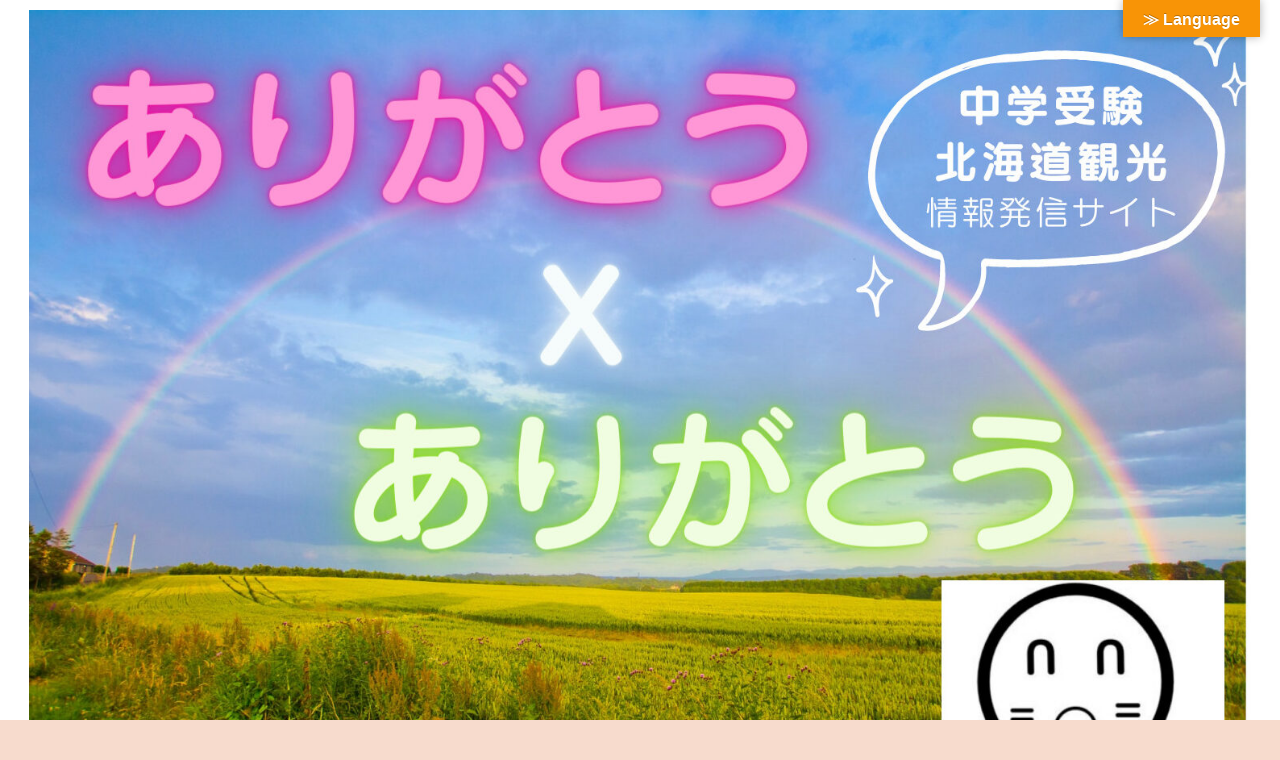

--- FILE ---
content_type: text/html; charset=UTF-8
request_url: https://thanksthanksblog.com/%E3%80%90%E4%B8%AD%E5%AD%A6%E5%85%A5%E8%A9%A6%E3%80%91%E5%9B%BD%E8%AA%9E%E6%99%82%E5%80%99%E3%81%AE%E6%8C%A8%E6%8B%B6%E9%9B%A3%E3%81%97%E3%81%84%E3%81%91%E3%81%A9%E3%80%81%E5%BD%B9%E3%81%AB/2634/
body_size: 53668
content:
<!doctype html>
<html dir="ltr" lang="ja">

<head>
<meta charset="utf-8">
<meta name="viewport" content="width=device-width, initial-scale=1.0, viewport-fit=cover">
<meta name="referrer" content="no-referrer-when-downgrade">
<meta name="format-detection" content="telephone=no">


  
    <!-- Global site tag (gtag.js) - Google Analytics -->
    <script async src="https://www.googletagmanager.com/gtag/js?id=G-Z0FPV9N9XF"></script>
    <script>
      window.dataLayer = window.dataLayer || [];
      function gtag(){dataLayer.push(arguments);}
      gtag('js', new Date());

      gtag('config', 'G-Z0FPV9N9XF');
    </script>

  


  
  

  <!-- preconnect dns-prefetch -->
<link rel="preconnect dns-prefetch" href="//www.googletagmanager.com">
<link rel="preconnect dns-prefetch" href="//www.google-analytics.com">
<link rel="preconnect dns-prefetch" href="//ajax.googleapis.com">
<link rel="preconnect dns-prefetch" href="//cdnjs.cloudflare.com">
<link rel="preconnect dns-prefetch" href="//pagead2.googlesyndication.com">
<link rel="preconnect dns-prefetch" href="//googleads.g.doubleclick.net">
<link rel="preconnect dns-prefetch" href="//tpc.googlesyndication.com">
<link rel="preconnect dns-prefetch" href="//ad.doubleclick.net">
<link rel="preconnect dns-prefetch" href="//www.gstatic.com">
<link rel="preconnect dns-prefetch" href="//cse.google.com">
<link rel="preconnect dns-prefetch" href="//fonts.gstatic.com">
<link rel="preconnect dns-prefetch" href="//fonts.googleapis.com">
<link rel="preconnect dns-prefetch" href="//cms.quantserve.com">
<link rel="preconnect dns-prefetch" href="//secure.gravatar.com">
<link rel="preconnect dns-prefetch" href="//cdn.syndication.twimg.com">
<link rel="preconnect dns-prefetch" href="//cdn.jsdelivr.net">
<link rel="preconnect dns-prefetch" href="//images-fe.ssl-images-amazon.com">
<link rel="preconnect dns-prefetch" href="//completion.amazon.com">
<link rel="preconnect dns-prefetch" href="//m.media-amazon.com">
<link rel="preconnect dns-prefetch" href="//i.moshimo.com">
<link rel="preconnect dns-prefetch" href="//aml.valuecommerce.com">
<link rel="preconnect dns-prefetch" href="//dalc.valuecommerce.com">
<link rel="preconnect dns-prefetch" href="//dalb.valuecommerce.com">

<!-- Preload -->
<link rel="preload" as="font" type="font/woff" href="https://thanksthanksblog.com/wp-content/themes/cocoon-master/webfonts/icomoon/fonts/icomoon.woff?v=2.7.0.2" crossorigin>
<link rel="preload" as="font" type="font/woff2" href="https://thanksthanksblog.com/wp-content/themes/cocoon-master/webfonts/fontawesome5/webfonts/fa-brands-400.woff2" crossorigin>
<link rel="preload" as="font" type="font/woff2" href="https://thanksthanksblog.com/wp-content/themes/cocoon-master/webfonts/fontawesome5/webfonts/fa-regular-400.woff2" crossorigin>
<link rel="preload" as="font" type="font/woff2" href="https://thanksthanksblog.com/wp-content/themes/cocoon-master/webfonts/fontawesome5/webfonts/fa-solid-900.woff2" crossorigin>
<title>【中学入試】国語”時候の挨拶”難しいけど、役に立つ！？ | ありがとうXありがとう</title>

		<!-- All in One SEO 4.8.7 - aioseo.com -->
	<meta name="robots" content="max-image-preview:large" />
	<meta name="author" content="ありがとうXありがとう"/>
	<link rel="canonical" href="https://thanksthanksblog.com/%e3%80%90%e4%b8%ad%e5%ad%a6%e5%85%a5%e8%a9%a6%e3%80%91%e5%9b%bd%e8%aa%9e%e6%99%82%e5%80%99%e3%81%ae%e6%8c%a8%e6%8b%b6%e9%9b%a3%e3%81%97%e3%81%84%e3%81%91%e3%81%a9%e3%80%81%e5%bd%b9%e3%81%ab/2634/" />
	<meta name="generator" content="All in One SEO (AIOSEO) 4.8.7" />
		<script type="application/ld+json" class="aioseo-schema">
			{"@context":"https:\/\/schema.org","@graph":[{"@type":"Article","@id":"https:\/\/thanksthanksblog.com\/%e3%80%90%e4%b8%ad%e5%ad%a6%e5%85%a5%e8%a9%a6%e3%80%91%e5%9b%bd%e8%aa%9e%e6%99%82%e5%80%99%e3%81%ae%e6%8c%a8%e6%8b%b6%e9%9b%a3%e3%81%97%e3%81%84%e3%81%91%e3%81%a9%e3%80%81%e5%bd%b9%e3%81%ab\/2634\/#article","name":"\u3010\u4e2d\u5b66\u5165\u8a66\u3011\u56fd\u8a9e\u201d\u6642\u5019\u306e\u6328\u62f6\u201d\u96e3\u3057\u3044\u3051\u3069\u3001\u5f79\u306b\u7acb\u3064\uff01\uff1f | \u3042\u308a\u304c\u3068\u3046X\u3042\u308a\u304c\u3068\u3046","headline":"\u3010\u4e2d\u5b66\u5165\u8a66\u3011\u56fd\u8a9e&#8221;\u6642\u5019\u306e\u6328\u62f6&#8221;\u96e3\u3057\u3044\u3051\u3069\u3001\u5f79\u306b\u7acb\u3064\uff01\uff1f","author":{"@id":"https:\/\/thanksthanksblog.com\/userarchive\/arigatou\/#author"},"publisher":{"@id":"https:\/\/thanksthanksblog.com\/#organization"},"image":{"@type":"ImageObject","url":"https:\/\/thanksthanksblog.com\/wp-content\/uploads\/2020\/09\/literature-3330647_1920.jpg","width":1920,"height":1440},"datePublished":"2021-07-03T23:50:31+09:00","dateModified":"2023-01-22T14:38:02+09:00","inLanguage":"ja","mainEntityOfPage":{"@id":"https:\/\/thanksthanksblog.com\/%e3%80%90%e4%b8%ad%e5%ad%a6%e5%85%a5%e8%a9%a6%e3%80%91%e5%9b%bd%e8%aa%9e%e6%99%82%e5%80%99%e3%81%ae%e6%8c%a8%e6%8b%b6%e9%9b%a3%e3%81%97%e3%81%84%e3%81%91%e3%81%a9%e3%80%81%e5%bd%b9%e3%81%ab\/2634\/#webpage"},"isPartOf":{"@id":"https:\/\/thanksthanksblog.com\/%e3%80%90%e4%b8%ad%e5%ad%a6%e5%85%a5%e8%a9%a6%e3%80%91%e5%9b%bd%e8%aa%9e%e6%99%82%e5%80%99%e3%81%ae%e6%8c%a8%e6%8b%b6%e9%9b%a3%e3%81%97%e3%81%84%e3%81%91%e3%81%a9%e3%80%81%e5%bd%b9%e3%81%ab\/2634\/#webpage"},"articleSection":"\u5317\u6d77\u9053\u89b3\u5149"},{"@type":"BreadcrumbList","@id":"https:\/\/thanksthanksblog.com\/%e3%80%90%e4%b8%ad%e5%ad%a6%e5%85%a5%e8%a9%a6%e3%80%91%e5%9b%bd%e8%aa%9e%e6%99%82%e5%80%99%e3%81%ae%e6%8c%a8%e6%8b%b6%e9%9b%a3%e3%81%97%e3%81%84%e3%81%91%e3%81%a9%e3%80%81%e5%bd%b9%e3%81%ab\/2634\/#breadcrumblist","itemListElement":[{"@type":"ListItem","@id":"https:\/\/thanksthanksblog.com#listItem","position":1,"name":"\u30db\u30fc\u30e0","item":"https:\/\/thanksthanksblog.com","nextItem":{"@type":"ListItem","@id":"https:\/\/thanksthanksblog.com\/category\/%e5%8c%97%e6%b5%b7%e9%81%93%e8%a6%b3%e5%85%89\/#listItem","name":"\u5317\u6d77\u9053\u89b3\u5149"}},{"@type":"ListItem","@id":"https:\/\/thanksthanksblog.com\/category\/%e5%8c%97%e6%b5%b7%e9%81%93%e8%a6%b3%e5%85%89\/#listItem","position":2,"name":"\u5317\u6d77\u9053\u89b3\u5149","item":"https:\/\/thanksthanksblog.com\/category\/%e5%8c%97%e6%b5%b7%e9%81%93%e8%a6%b3%e5%85%89\/","nextItem":{"@type":"ListItem","@id":"https:\/\/thanksthanksblog.com\/%e3%80%90%e4%b8%ad%e5%ad%a6%e5%85%a5%e8%a9%a6%e3%80%91%e5%9b%bd%e8%aa%9e%e6%99%82%e5%80%99%e3%81%ae%e6%8c%a8%e6%8b%b6%e9%9b%a3%e3%81%97%e3%81%84%e3%81%91%e3%81%a9%e3%80%81%e5%bd%b9%e3%81%ab\/2634\/#listItem","name":"\u3010\u4e2d\u5b66\u5165\u8a66\u3011\u56fd\u8a9e&#8221;\u6642\u5019\u306e\u6328\u62f6&#8221;\u96e3\u3057\u3044\u3051\u3069\u3001\u5f79\u306b\u7acb\u3064\uff01\uff1f"},"previousItem":{"@type":"ListItem","@id":"https:\/\/thanksthanksblog.com#listItem","name":"\u30db\u30fc\u30e0"}},{"@type":"ListItem","@id":"https:\/\/thanksthanksblog.com\/%e3%80%90%e4%b8%ad%e5%ad%a6%e5%85%a5%e8%a9%a6%e3%80%91%e5%9b%bd%e8%aa%9e%e6%99%82%e5%80%99%e3%81%ae%e6%8c%a8%e6%8b%b6%e9%9b%a3%e3%81%97%e3%81%84%e3%81%91%e3%81%a9%e3%80%81%e5%bd%b9%e3%81%ab\/2634\/#listItem","position":3,"name":"\u3010\u4e2d\u5b66\u5165\u8a66\u3011\u56fd\u8a9e&#8221;\u6642\u5019\u306e\u6328\u62f6&#8221;\u96e3\u3057\u3044\u3051\u3069\u3001\u5f79\u306b\u7acb\u3064\uff01\uff1f","previousItem":{"@type":"ListItem","@id":"https:\/\/thanksthanksblog.com\/category\/%e5%8c%97%e6%b5%b7%e9%81%93%e8%a6%b3%e5%85%89\/#listItem","name":"\u5317\u6d77\u9053\u89b3\u5149"}}]},{"@type":"Organization","@id":"https:\/\/thanksthanksblog.com\/#organization","name":"\u3042\u308a\u304c\u3068\u3046X\u3042\u308a\u304c\u3068\u3046","url":"https:\/\/thanksthanksblog.com\/"},{"@type":"Person","@id":"https:\/\/thanksthanksblog.com\/userarchive\/arigatou\/#author","url":"https:\/\/thanksthanksblog.com\/userarchive\/arigatou\/","name":"\u3042\u308a\u304c\u3068\u3046X\u3042\u308a\u304c\u3068\u3046","image":{"@type":"ImageObject","@id":"https:\/\/thanksthanksblog.com\/%e3%80%90%e4%b8%ad%e5%ad%a6%e5%85%a5%e8%a9%a6%e3%80%91%e5%9b%bd%e8%aa%9e%e6%99%82%e5%80%99%e3%81%ae%e6%8c%a8%e6%8b%b6%e9%9b%a3%e3%81%97%e3%81%84%e3%81%91%e3%81%a9%e3%80%81%e5%bd%b9%e3%81%ab\/2634\/#authorImage","url":"https:\/\/secure.gravatar.com\/avatar\/5f048ec78c1e60da9fdf61744ce4bc43737e94d12802ba206a496b8180b8e0ed?s=96&d=mm&r=g","width":96,"height":96,"caption":"\u3042\u308a\u304c\u3068\u3046X\u3042\u308a\u304c\u3068\u3046"}},{"@type":"WebPage","@id":"https:\/\/thanksthanksblog.com\/%e3%80%90%e4%b8%ad%e5%ad%a6%e5%85%a5%e8%a9%a6%e3%80%91%e5%9b%bd%e8%aa%9e%e6%99%82%e5%80%99%e3%81%ae%e6%8c%a8%e6%8b%b6%e9%9b%a3%e3%81%97%e3%81%84%e3%81%91%e3%81%a9%e3%80%81%e5%bd%b9%e3%81%ab\/2634\/#webpage","url":"https:\/\/thanksthanksblog.com\/%e3%80%90%e4%b8%ad%e5%ad%a6%e5%85%a5%e8%a9%a6%e3%80%91%e5%9b%bd%e8%aa%9e%e6%99%82%e5%80%99%e3%81%ae%e6%8c%a8%e6%8b%b6%e9%9b%a3%e3%81%97%e3%81%84%e3%81%91%e3%81%a9%e3%80%81%e5%bd%b9%e3%81%ab\/2634\/","name":"\u3010\u4e2d\u5b66\u5165\u8a66\u3011\u56fd\u8a9e\u201d\u6642\u5019\u306e\u6328\u62f6\u201d\u96e3\u3057\u3044\u3051\u3069\u3001\u5f79\u306b\u7acb\u3064\uff01\uff1f | \u3042\u308a\u304c\u3068\u3046X\u3042\u308a\u304c\u3068\u3046","inLanguage":"ja","isPartOf":{"@id":"https:\/\/thanksthanksblog.com\/#website"},"breadcrumb":{"@id":"https:\/\/thanksthanksblog.com\/%e3%80%90%e4%b8%ad%e5%ad%a6%e5%85%a5%e8%a9%a6%e3%80%91%e5%9b%bd%e8%aa%9e%e6%99%82%e5%80%99%e3%81%ae%e6%8c%a8%e6%8b%b6%e9%9b%a3%e3%81%97%e3%81%84%e3%81%91%e3%81%a9%e3%80%81%e5%bd%b9%e3%81%ab\/2634\/#breadcrumblist"},"author":{"@id":"https:\/\/thanksthanksblog.com\/userarchive\/arigatou\/#author"},"creator":{"@id":"https:\/\/thanksthanksblog.com\/userarchive\/arigatou\/#author"},"image":{"@type":"ImageObject","url":"https:\/\/thanksthanksblog.com\/wp-content\/uploads\/2020\/09\/literature-3330647_1920.jpg","@id":"https:\/\/thanksthanksblog.com\/%e3%80%90%e4%b8%ad%e5%ad%a6%e5%85%a5%e8%a9%a6%e3%80%91%e5%9b%bd%e8%aa%9e%e6%99%82%e5%80%99%e3%81%ae%e6%8c%a8%e6%8b%b6%e9%9b%a3%e3%81%97%e3%81%84%e3%81%91%e3%81%a9%e3%80%81%e5%bd%b9%e3%81%ab\/2634\/#mainImage","width":1920,"height":1440},"primaryImageOfPage":{"@id":"https:\/\/thanksthanksblog.com\/%e3%80%90%e4%b8%ad%e5%ad%a6%e5%85%a5%e8%a9%a6%e3%80%91%e5%9b%bd%e8%aa%9e%e6%99%82%e5%80%99%e3%81%ae%e6%8c%a8%e6%8b%b6%e9%9b%a3%e3%81%97%e3%81%84%e3%81%91%e3%81%a9%e3%80%81%e5%bd%b9%e3%81%ab\/2634\/#mainImage"},"datePublished":"2021-07-03T23:50:31+09:00","dateModified":"2023-01-22T14:38:02+09:00"},{"@type":"WebSite","@id":"https:\/\/thanksthanksblog.com\/#website","url":"https:\/\/thanksthanksblog.com\/","name":"\u3042\u308a\u304c\u3068\u3046X\u3042\u308a\u304c\u3068\u3046","inLanguage":"ja","publisher":{"@id":"https:\/\/thanksthanksblog.com\/#organization"}}]}
		</script>
		<!-- All in One SEO -->


<!-- OGP -->
<meta property="og:type" content="article">
<meta property="og:description" content="旅人算は無理だけど、、算数は答えるのは無理。中学受験の勉強を子供としていて思うことです。いわゆる特殊算関連で、例えば旅人算など、昔は「き・は・じ」で解いていた距離速さ時間の問題を、ダイアグラムの面積で考えるという現代！理解するのも厳しく、ま...">
<meta property="og:title" content="【中学入試】国語&#8221;時候の挨拶&#8221;難しいけど、役に立つ！？">
<meta property="og:url" content="https://thanksthanksblog.com/%e3%80%90%e4%b8%ad%e5%ad%a6%e5%85%a5%e8%a9%a6%e3%80%91%e5%9b%bd%e8%aa%9e%e6%99%82%e5%80%99%e3%81%ae%e6%8c%a8%e6%8b%b6%e9%9b%a3%e3%81%97%e3%81%84%e3%81%91%e3%81%a9%e3%80%81%e5%bd%b9%e3%81%ab/2634/">
<meta property="og:image" content="https://thanksthanksblog.com/wp-content/uploads/2020/09/literature-3330647_1920.jpg">
<meta property="og:site_name" content="ありがとうXありがとう">
<meta property="og:locale" content="ja_JP">
<meta property="article:published_time" content="2021-07-03T23:50:31+09:00" />
<meta property="article:modified_time" content="2023-01-22T14:38:02+09:00" />
<meta property="article:section" content="北海道観光">
<!-- /OGP -->

<!-- Twitter Card -->
<meta name="twitter:card" content="summary_large_image">
<meta property="twitter:description" content="旅人算は無理だけど、、算数は答えるのは無理。中学受験の勉強を子供としていて思うことです。いわゆる特殊算関連で、例えば旅人算など、昔は「き・は・じ」で解いていた距離速さ時間の問題を、ダイアグラムの面積で考えるという現代！理解するのも厳しく、ま...">
<meta property="twitter:title" content="【中学入試】国語&#8221;時候の挨拶&#8221;難しいけど、役に立つ！？">
<meta property="twitter:url" content="https://thanksthanksblog.com/%e3%80%90%e4%b8%ad%e5%ad%a6%e5%85%a5%e8%a9%a6%e3%80%91%e5%9b%bd%e8%aa%9e%e6%99%82%e5%80%99%e3%81%ae%e6%8c%a8%e6%8b%b6%e9%9b%a3%e3%81%97%e3%81%84%e3%81%91%e3%81%a9%e3%80%81%e5%bd%b9%e3%81%ab/2634/">
<meta name="twitter:image" content="https://thanksthanksblog.com/wp-content/uploads/2020/09/literature-3330647_1920.jpg">
<meta name="twitter:domain" content="thanksthanksblog.com">
<!-- /Twitter Card -->
<link rel='dns-prefetch' href='//ajax.googleapis.com' />
<link rel='dns-prefetch' href='//cdnjs.cloudflare.com' />
<link rel='dns-prefetch' href='//translate.google.com' />
<link rel="alternate" type="application/rss+xml" title="ありがとうXありがとう &raquo; フィード" href="https://thanksthanksblog.com/feed/" />
<link rel="alternate" type="application/rss+xml" title="ありがとうXありがとう &raquo; コメントフィード" href="https://thanksthanksblog.com/comments/feed/" />
<link rel="alternate" type="application/rss+xml" title="ありがとうXありがとう &raquo; 【中学入試】国語&#8221;時候の挨拶&#8221;難しいけど、役に立つ！？ のコメントのフィード" href="https://thanksthanksblog.com/%e3%80%90%e4%b8%ad%e5%ad%a6%e5%85%a5%e8%a9%a6%e3%80%91%e5%9b%bd%e8%aa%9e%e6%99%82%e5%80%99%e3%81%ae%e6%8c%a8%e6%8b%b6%e9%9b%a3%e3%81%97%e3%81%84%e3%81%91%e3%81%a9%e3%80%81%e5%bd%b9%e3%81%ab/2634/feed/" />
<link rel='stylesheet' id='wp-block-library-css' href='https://thanksthanksblog.com/wp-includes/css/dist/block-library/style.min.css?ver=6.8.3&#038;fver=20250830075741' media='all' />
<style id='global-styles-inline-css'>
:root{--wp--preset--aspect-ratio--square: 1;--wp--preset--aspect-ratio--4-3: 4/3;--wp--preset--aspect-ratio--3-4: 3/4;--wp--preset--aspect-ratio--3-2: 3/2;--wp--preset--aspect-ratio--2-3: 2/3;--wp--preset--aspect-ratio--16-9: 16/9;--wp--preset--aspect-ratio--9-16: 9/16;--wp--preset--color--black: #000000;--wp--preset--color--cyan-bluish-gray: #abb8c3;--wp--preset--color--white: #ffffff;--wp--preset--color--pale-pink: #f78da7;--wp--preset--color--vivid-red: #cf2e2e;--wp--preset--color--luminous-vivid-orange: #ff6900;--wp--preset--color--luminous-vivid-amber: #fcb900;--wp--preset--color--light-green-cyan: #7bdcb5;--wp--preset--color--vivid-green-cyan: #00d084;--wp--preset--color--pale-cyan-blue: #8ed1fc;--wp--preset--color--vivid-cyan-blue: #0693e3;--wp--preset--color--vivid-purple: #9b51e0;--wp--preset--color--key-color: #f76200;--wp--preset--color--red: #e60033;--wp--preset--color--pink: #e95295;--wp--preset--color--purple: #884898;--wp--preset--color--deep: #55295b;--wp--preset--color--indigo: #1e50a2;--wp--preset--color--blue: #0095d9;--wp--preset--color--light-blue: #2ca9e1;--wp--preset--color--cyan: #00a3af;--wp--preset--color--teal: #007b43;--wp--preset--color--green: #3eb370;--wp--preset--color--light-green: #8bc34a;--wp--preset--color--lime: #c3d825;--wp--preset--color--yellow: #ffd900;--wp--preset--color--amber: #ffc107;--wp--preset--color--orange: #f39800;--wp--preset--color--deep-orange: #ea5506;--wp--preset--color--brown: #954e2a;--wp--preset--color--light-grey: #dddddd;--wp--preset--color--grey: #949495;--wp--preset--color--dark-grey: #666666;--wp--preset--color--cocoon-black: #333333;--wp--preset--color--cocoon-white: #ffffff;--wp--preset--color--watery-blue: #f3fafe;--wp--preset--color--watery-yellow: #fff7cc;--wp--preset--color--watery-red: #fdf2f2;--wp--preset--color--watery-green: #ebf8f4;--wp--preset--color--ex-a: #ffffff;--wp--preset--color--ex-b: #ffffff;--wp--preset--color--ex-c: #ffffff;--wp--preset--color--ex-d: #ffffff;--wp--preset--color--ex-e: #ffffff;--wp--preset--color--ex-f: #ffffff;--wp--preset--gradient--vivid-cyan-blue-to-vivid-purple: linear-gradient(135deg,rgba(6,147,227,1) 0%,rgb(155,81,224) 100%);--wp--preset--gradient--light-green-cyan-to-vivid-green-cyan: linear-gradient(135deg,rgb(122,220,180) 0%,rgb(0,208,130) 100%);--wp--preset--gradient--luminous-vivid-amber-to-luminous-vivid-orange: linear-gradient(135deg,rgba(252,185,0,1) 0%,rgba(255,105,0,1) 100%);--wp--preset--gradient--luminous-vivid-orange-to-vivid-red: linear-gradient(135deg,rgba(255,105,0,1) 0%,rgb(207,46,46) 100%);--wp--preset--gradient--very-light-gray-to-cyan-bluish-gray: linear-gradient(135deg,rgb(238,238,238) 0%,rgb(169,184,195) 100%);--wp--preset--gradient--cool-to-warm-spectrum: linear-gradient(135deg,rgb(74,234,220) 0%,rgb(151,120,209) 20%,rgb(207,42,186) 40%,rgb(238,44,130) 60%,rgb(251,105,98) 80%,rgb(254,248,76) 100%);--wp--preset--gradient--blush-light-purple: linear-gradient(135deg,rgb(255,206,236) 0%,rgb(152,150,240) 100%);--wp--preset--gradient--blush-bordeaux: linear-gradient(135deg,rgb(254,205,165) 0%,rgb(254,45,45) 50%,rgb(107,0,62) 100%);--wp--preset--gradient--luminous-dusk: linear-gradient(135deg,rgb(255,203,112) 0%,rgb(199,81,192) 50%,rgb(65,88,208) 100%);--wp--preset--gradient--pale-ocean: linear-gradient(135deg,rgb(255,245,203) 0%,rgb(182,227,212) 50%,rgb(51,167,181) 100%);--wp--preset--gradient--electric-grass: linear-gradient(135deg,rgb(202,248,128) 0%,rgb(113,206,126) 100%);--wp--preset--gradient--midnight: linear-gradient(135deg,rgb(2,3,129) 0%,rgb(40,116,252) 100%);--wp--preset--font-size--small: 13px;--wp--preset--font-size--medium: 20px;--wp--preset--font-size--large: 36px;--wp--preset--font-size--x-large: 42px;--wp--preset--spacing--20: 0.44rem;--wp--preset--spacing--30: 0.67rem;--wp--preset--spacing--40: 1rem;--wp--preset--spacing--50: 1.5rem;--wp--preset--spacing--60: 2.25rem;--wp--preset--spacing--70: 3.38rem;--wp--preset--spacing--80: 5.06rem;--wp--preset--shadow--natural: 6px 6px 9px rgba(0, 0, 0, 0.2);--wp--preset--shadow--deep: 12px 12px 50px rgba(0, 0, 0, 0.4);--wp--preset--shadow--sharp: 6px 6px 0px rgba(0, 0, 0, 0.2);--wp--preset--shadow--outlined: 6px 6px 0px -3px rgba(255, 255, 255, 1), 6px 6px rgba(0, 0, 0, 1);--wp--preset--shadow--crisp: 6px 6px 0px rgba(0, 0, 0, 1);}:root { --wp--style--global--content-size: 840px;--wp--style--global--wide-size: 1200px; }:where(body) { margin: 0; }.wp-site-blocks > .alignleft { float: left; margin-right: 2em; }.wp-site-blocks > .alignright { float: right; margin-left: 2em; }.wp-site-blocks > .aligncenter { justify-content: center; margin-left: auto; margin-right: auto; }:where(.wp-site-blocks) > * { margin-block-start: 24px; margin-block-end: 0; }:where(.wp-site-blocks) > :first-child { margin-block-start: 0; }:where(.wp-site-blocks) > :last-child { margin-block-end: 0; }:root { --wp--style--block-gap: 24px; }:root :where(.is-layout-flow) > :first-child{margin-block-start: 0;}:root :where(.is-layout-flow) > :last-child{margin-block-end: 0;}:root :where(.is-layout-flow) > *{margin-block-start: 24px;margin-block-end: 0;}:root :where(.is-layout-constrained) > :first-child{margin-block-start: 0;}:root :where(.is-layout-constrained) > :last-child{margin-block-end: 0;}:root :where(.is-layout-constrained) > *{margin-block-start: 24px;margin-block-end: 0;}:root :where(.is-layout-flex){gap: 24px;}:root :where(.is-layout-grid){gap: 24px;}.is-layout-flow > .alignleft{float: left;margin-inline-start: 0;margin-inline-end: 2em;}.is-layout-flow > .alignright{float: right;margin-inline-start: 2em;margin-inline-end: 0;}.is-layout-flow > .aligncenter{margin-left: auto !important;margin-right: auto !important;}.is-layout-constrained > .alignleft{float: left;margin-inline-start: 0;margin-inline-end: 2em;}.is-layout-constrained > .alignright{float: right;margin-inline-start: 2em;margin-inline-end: 0;}.is-layout-constrained > .aligncenter{margin-left: auto !important;margin-right: auto !important;}.is-layout-constrained > :where(:not(.alignleft):not(.alignright):not(.alignfull)){max-width: var(--wp--style--global--content-size);margin-left: auto !important;margin-right: auto !important;}.is-layout-constrained > .alignwide{max-width: var(--wp--style--global--wide-size);}body .is-layout-flex{display: flex;}.is-layout-flex{flex-wrap: wrap;align-items: center;}.is-layout-flex > :is(*, div){margin: 0;}body .is-layout-grid{display: grid;}.is-layout-grid > :is(*, div){margin: 0;}body{padding-top: 0px;padding-right: 0px;padding-bottom: 0px;padding-left: 0px;}a:where(:not(.wp-element-button)){text-decoration: underline;}:root :where(.wp-element-button, .wp-block-button__link){background-color: #32373c;border-width: 0;color: #fff;font-family: inherit;font-size: inherit;line-height: inherit;padding: calc(0.667em + 2px) calc(1.333em + 2px);text-decoration: none;}.has-black-color{color: var(--wp--preset--color--black) !important;}.has-cyan-bluish-gray-color{color: var(--wp--preset--color--cyan-bluish-gray) !important;}.has-white-color{color: var(--wp--preset--color--white) !important;}.has-pale-pink-color{color: var(--wp--preset--color--pale-pink) !important;}.has-vivid-red-color{color: var(--wp--preset--color--vivid-red) !important;}.has-luminous-vivid-orange-color{color: var(--wp--preset--color--luminous-vivid-orange) !important;}.has-luminous-vivid-amber-color{color: var(--wp--preset--color--luminous-vivid-amber) !important;}.has-light-green-cyan-color{color: var(--wp--preset--color--light-green-cyan) !important;}.has-vivid-green-cyan-color{color: var(--wp--preset--color--vivid-green-cyan) !important;}.has-pale-cyan-blue-color{color: var(--wp--preset--color--pale-cyan-blue) !important;}.has-vivid-cyan-blue-color{color: var(--wp--preset--color--vivid-cyan-blue) !important;}.has-vivid-purple-color{color: var(--wp--preset--color--vivid-purple) !important;}.has-key-color-color{color: var(--wp--preset--color--key-color) !important;}.has-red-color{color: var(--wp--preset--color--red) !important;}.has-pink-color{color: var(--wp--preset--color--pink) !important;}.has-purple-color{color: var(--wp--preset--color--purple) !important;}.has-deep-color{color: var(--wp--preset--color--deep) !important;}.has-indigo-color{color: var(--wp--preset--color--indigo) !important;}.has-blue-color{color: var(--wp--preset--color--blue) !important;}.has-light-blue-color{color: var(--wp--preset--color--light-blue) !important;}.has-cyan-color{color: var(--wp--preset--color--cyan) !important;}.has-teal-color{color: var(--wp--preset--color--teal) !important;}.has-green-color{color: var(--wp--preset--color--green) !important;}.has-light-green-color{color: var(--wp--preset--color--light-green) !important;}.has-lime-color{color: var(--wp--preset--color--lime) !important;}.has-yellow-color{color: var(--wp--preset--color--yellow) !important;}.has-amber-color{color: var(--wp--preset--color--amber) !important;}.has-orange-color{color: var(--wp--preset--color--orange) !important;}.has-deep-orange-color{color: var(--wp--preset--color--deep-orange) !important;}.has-brown-color{color: var(--wp--preset--color--brown) !important;}.has-light-grey-color{color: var(--wp--preset--color--light-grey) !important;}.has-grey-color{color: var(--wp--preset--color--grey) !important;}.has-dark-grey-color{color: var(--wp--preset--color--dark-grey) !important;}.has-cocoon-black-color{color: var(--wp--preset--color--cocoon-black) !important;}.has-cocoon-white-color{color: var(--wp--preset--color--cocoon-white) !important;}.has-watery-blue-color{color: var(--wp--preset--color--watery-blue) !important;}.has-watery-yellow-color{color: var(--wp--preset--color--watery-yellow) !important;}.has-watery-red-color{color: var(--wp--preset--color--watery-red) !important;}.has-watery-green-color{color: var(--wp--preset--color--watery-green) !important;}.has-ex-a-color{color: var(--wp--preset--color--ex-a) !important;}.has-ex-b-color{color: var(--wp--preset--color--ex-b) !important;}.has-ex-c-color{color: var(--wp--preset--color--ex-c) !important;}.has-ex-d-color{color: var(--wp--preset--color--ex-d) !important;}.has-ex-e-color{color: var(--wp--preset--color--ex-e) !important;}.has-ex-f-color{color: var(--wp--preset--color--ex-f) !important;}.has-black-background-color{background-color: var(--wp--preset--color--black) !important;}.has-cyan-bluish-gray-background-color{background-color: var(--wp--preset--color--cyan-bluish-gray) !important;}.has-white-background-color{background-color: var(--wp--preset--color--white) !important;}.has-pale-pink-background-color{background-color: var(--wp--preset--color--pale-pink) !important;}.has-vivid-red-background-color{background-color: var(--wp--preset--color--vivid-red) !important;}.has-luminous-vivid-orange-background-color{background-color: var(--wp--preset--color--luminous-vivid-orange) !important;}.has-luminous-vivid-amber-background-color{background-color: var(--wp--preset--color--luminous-vivid-amber) !important;}.has-light-green-cyan-background-color{background-color: var(--wp--preset--color--light-green-cyan) !important;}.has-vivid-green-cyan-background-color{background-color: var(--wp--preset--color--vivid-green-cyan) !important;}.has-pale-cyan-blue-background-color{background-color: var(--wp--preset--color--pale-cyan-blue) !important;}.has-vivid-cyan-blue-background-color{background-color: var(--wp--preset--color--vivid-cyan-blue) !important;}.has-vivid-purple-background-color{background-color: var(--wp--preset--color--vivid-purple) !important;}.has-key-color-background-color{background-color: var(--wp--preset--color--key-color) !important;}.has-red-background-color{background-color: var(--wp--preset--color--red) !important;}.has-pink-background-color{background-color: var(--wp--preset--color--pink) !important;}.has-purple-background-color{background-color: var(--wp--preset--color--purple) !important;}.has-deep-background-color{background-color: var(--wp--preset--color--deep) !important;}.has-indigo-background-color{background-color: var(--wp--preset--color--indigo) !important;}.has-blue-background-color{background-color: var(--wp--preset--color--blue) !important;}.has-light-blue-background-color{background-color: var(--wp--preset--color--light-blue) !important;}.has-cyan-background-color{background-color: var(--wp--preset--color--cyan) !important;}.has-teal-background-color{background-color: var(--wp--preset--color--teal) !important;}.has-green-background-color{background-color: var(--wp--preset--color--green) !important;}.has-light-green-background-color{background-color: var(--wp--preset--color--light-green) !important;}.has-lime-background-color{background-color: var(--wp--preset--color--lime) !important;}.has-yellow-background-color{background-color: var(--wp--preset--color--yellow) !important;}.has-amber-background-color{background-color: var(--wp--preset--color--amber) !important;}.has-orange-background-color{background-color: var(--wp--preset--color--orange) !important;}.has-deep-orange-background-color{background-color: var(--wp--preset--color--deep-orange) !important;}.has-brown-background-color{background-color: var(--wp--preset--color--brown) !important;}.has-light-grey-background-color{background-color: var(--wp--preset--color--light-grey) !important;}.has-grey-background-color{background-color: var(--wp--preset--color--grey) !important;}.has-dark-grey-background-color{background-color: var(--wp--preset--color--dark-grey) !important;}.has-cocoon-black-background-color{background-color: var(--wp--preset--color--cocoon-black) !important;}.has-cocoon-white-background-color{background-color: var(--wp--preset--color--cocoon-white) !important;}.has-watery-blue-background-color{background-color: var(--wp--preset--color--watery-blue) !important;}.has-watery-yellow-background-color{background-color: var(--wp--preset--color--watery-yellow) !important;}.has-watery-red-background-color{background-color: var(--wp--preset--color--watery-red) !important;}.has-watery-green-background-color{background-color: var(--wp--preset--color--watery-green) !important;}.has-ex-a-background-color{background-color: var(--wp--preset--color--ex-a) !important;}.has-ex-b-background-color{background-color: var(--wp--preset--color--ex-b) !important;}.has-ex-c-background-color{background-color: var(--wp--preset--color--ex-c) !important;}.has-ex-d-background-color{background-color: var(--wp--preset--color--ex-d) !important;}.has-ex-e-background-color{background-color: var(--wp--preset--color--ex-e) !important;}.has-ex-f-background-color{background-color: var(--wp--preset--color--ex-f) !important;}.has-black-border-color{border-color: var(--wp--preset--color--black) !important;}.has-cyan-bluish-gray-border-color{border-color: var(--wp--preset--color--cyan-bluish-gray) !important;}.has-white-border-color{border-color: var(--wp--preset--color--white) !important;}.has-pale-pink-border-color{border-color: var(--wp--preset--color--pale-pink) !important;}.has-vivid-red-border-color{border-color: var(--wp--preset--color--vivid-red) !important;}.has-luminous-vivid-orange-border-color{border-color: var(--wp--preset--color--luminous-vivid-orange) !important;}.has-luminous-vivid-amber-border-color{border-color: var(--wp--preset--color--luminous-vivid-amber) !important;}.has-light-green-cyan-border-color{border-color: var(--wp--preset--color--light-green-cyan) !important;}.has-vivid-green-cyan-border-color{border-color: var(--wp--preset--color--vivid-green-cyan) !important;}.has-pale-cyan-blue-border-color{border-color: var(--wp--preset--color--pale-cyan-blue) !important;}.has-vivid-cyan-blue-border-color{border-color: var(--wp--preset--color--vivid-cyan-blue) !important;}.has-vivid-purple-border-color{border-color: var(--wp--preset--color--vivid-purple) !important;}.has-key-color-border-color{border-color: var(--wp--preset--color--key-color) !important;}.has-red-border-color{border-color: var(--wp--preset--color--red) !important;}.has-pink-border-color{border-color: var(--wp--preset--color--pink) !important;}.has-purple-border-color{border-color: var(--wp--preset--color--purple) !important;}.has-deep-border-color{border-color: var(--wp--preset--color--deep) !important;}.has-indigo-border-color{border-color: var(--wp--preset--color--indigo) !important;}.has-blue-border-color{border-color: var(--wp--preset--color--blue) !important;}.has-light-blue-border-color{border-color: var(--wp--preset--color--light-blue) !important;}.has-cyan-border-color{border-color: var(--wp--preset--color--cyan) !important;}.has-teal-border-color{border-color: var(--wp--preset--color--teal) !important;}.has-green-border-color{border-color: var(--wp--preset--color--green) !important;}.has-light-green-border-color{border-color: var(--wp--preset--color--light-green) !important;}.has-lime-border-color{border-color: var(--wp--preset--color--lime) !important;}.has-yellow-border-color{border-color: var(--wp--preset--color--yellow) !important;}.has-amber-border-color{border-color: var(--wp--preset--color--amber) !important;}.has-orange-border-color{border-color: var(--wp--preset--color--orange) !important;}.has-deep-orange-border-color{border-color: var(--wp--preset--color--deep-orange) !important;}.has-brown-border-color{border-color: var(--wp--preset--color--brown) !important;}.has-light-grey-border-color{border-color: var(--wp--preset--color--light-grey) !important;}.has-grey-border-color{border-color: var(--wp--preset--color--grey) !important;}.has-dark-grey-border-color{border-color: var(--wp--preset--color--dark-grey) !important;}.has-cocoon-black-border-color{border-color: var(--wp--preset--color--cocoon-black) !important;}.has-cocoon-white-border-color{border-color: var(--wp--preset--color--cocoon-white) !important;}.has-watery-blue-border-color{border-color: var(--wp--preset--color--watery-blue) !important;}.has-watery-yellow-border-color{border-color: var(--wp--preset--color--watery-yellow) !important;}.has-watery-red-border-color{border-color: var(--wp--preset--color--watery-red) !important;}.has-watery-green-border-color{border-color: var(--wp--preset--color--watery-green) !important;}.has-ex-a-border-color{border-color: var(--wp--preset--color--ex-a) !important;}.has-ex-b-border-color{border-color: var(--wp--preset--color--ex-b) !important;}.has-ex-c-border-color{border-color: var(--wp--preset--color--ex-c) !important;}.has-ex-d-border-color{border-color: var(--wp--preset--color--ex-d) !important;}.has-ex-e-border-color{border-color: var(--wp--preset--color--ex-e) !important;}.has-ex-f-border-color{border-color: var(--wp--preset--color--ex-f) !important;}.has-vivid-cyan-blue-to-vivid-purple-gradient-background{background: var(--wp--preset--gradient--vivid-cyan-blue-to-vivid-purple) !important;}.has-light-green-cyan-to-vivid-green-cyan-gradient-background{background: var(--wp--preset--gradient--light-green-cyan-to-vivid-green-cyan) !important;}.has-luminous-vivid-amber-to-luminous-vivid-orange-gradient-background{background: var(--wp--preset--gradient--luminous-vivid-amber-to-luminous-vivid-orange) !important;}.has-luminous-vivid-orange-to-vivid-red-gradient-background{background: var(--wp--preset--gradient--luminous-vivid-orange-to-vivid-red) !important;}.has-very-light-gray-to-cyan-bluish-gray-gradient-background{background: var(--wp--preset--gradient--very-light-gray-to-cyan-bluish-gray) !important;}.has-cool-to-warm-spectrum-gradient-background{background: var(--wp--preset--gradient--cool-to-warm-spectrum) !important;}.has-blush-light-purple-gradient-background{background: var(--wp--preset--gradient--blush-light-purple) !important;}.has-blush-bordeaux-gradient-background{background: var(--wp--preset--gradient--blush-bordeaux) !important;}.has-luminous-dusk-gradient-background{background: var(--wp--preset--gradient--luminous-dusk) !important;}.has-pale-ocean-gradient-background{background: var(--wp--preset--gradient--pale-ocean) !important;}.has-electric-grass-gradient-background{background: var(--wp--preset--gradient--electric-grass) !important;}.has-midnight-gradient-background{background: var(--wp--preset--gradient--midnight) !important;}.has-small-font-size{font-size: var(--wp--preset--font-size--small) !important;}.has-medium-font-size{font-size: var(--wp--preset--font-size--medium) !important;}.has-large-font-size{font-size: var(--wp--preset--font-size--large) !important;}.has-x-large-font-size{font-size: var(--wp--preset--font-size--x-large) !important;}
:root :where(.wp-block-pullquote){font-size: 1.5em;line-height: 1.6;}
</style>
<link rel='stylesheet' id='contact-form-7-css' href='https://thanksthanksblog.com/wp-content/plugins/contact-form-7/includes/css/styles.css?ver=6.1.1&#038;fver=20250830080153' media='all' />
<link rel='stylesheet' id='google-language-translator-css' href='https://thanksthanksblog.com/wp-content/plugins/google-language-translator/css/style.css?ver=6.0.20&#038;fver=20240103095414' media='' />
<link rel='stylesheet' id='glt-toolbar-styles-css' href='https://thanksthanksblog.com/wp-content/plugins/google-language-translator/css/toolbar.css?ver=6.0.20&#038;fver=20240103095414' media='' />
<link rel='stylesheet' id='say-it-css' href='https://thanksthanksblog.com/wp-content/plugins/say-it/public/css/themes/theme1.css?ver=4.0.1&#038;fver=20220412115456' media='all' />
<link rel='stylesheet' id='cocoon-style-css' href='https://thanksthanksblog.com/wp-content/themes/cocoon-master/style.css?ver=6.8.3&#038;fver=20250830080241' media='all' />
<style id='cocoon-style-inline-css'>
#header-container,#header-container .navi,#navi .navi-in>.menu-header .sub-menu,.article h2,.sidebar h2,.sidebar h3,.cat-link,.cat-label,.appeal-content .appeal-button,.demo .cat-label,.blogcard-type .blogcard-label,#footer{background-color:#f76200}#navi .navi-in a:hover,#footer a:not(.sns-button):hover{background-color:rgba(255,255,255,.2)}.article h3,.article h4,.article h5,.article h6,.cat-link,.tag-link{border-color:#f76200}blockquote::before,blockquote::after,.pager-post-navi a.a-wrap::before{color:rgba(247,98,0,.5)}blockquote,.key-btn{background-color:rgba(247,98,0,.05);border-color:rgba(247,98,0,.5)}pre,.pager-links span,.scrollable-table table th,table th,.pagination .current{background-color:rgba(247,98,0,.1);border-color:rgba(247,98,0,.5)}table:not(.has-border-color) th,table:not(.has-border-color) td,table:not(.has-border-color) thead,table:not(.has-border-color) tfoot,.page-numbers,.page-numbers.dots,.tagcloud a,.list.ecb-entry-border .entry-card-wrap,.related-entries.recb-entry-border .related-entry-card-wrap,.carousel .a-wrap,.pager-post-navi.post-navi-border a.a-wrap,.article .toc,.a-wrap .blogcard,.author-box,.comment-reply-link,.ranking-item{border-color:rgba(247,98,0,.5)}table tr:nth-of-type(2n+1),.page-numbers.dots,.a-wrap:hover,.pagination a:hover,.pagination-next-link:hover,.widget_recent_entries ul li a:hover,.widget_categories ul li a:hover,.widget_archive ul li a:hover,.widget_pages ul li a:hover,.widget_meta ul li a:hover,.widget_rss ul li a:hover,.widget_nav_menu ul li a:hover,.pager-links a:hover span,.tag-link:hover,.tagcloud a:hover{background-color:rgba(247,98,0,.05)}.header,.header .site-name-text,#navi .navi-in a,#navi .navi-in a:hover,.article h2,.sidebar h2,.sidebar h3,#footer,#footer a:not(.sns-button){color:#fff}body.public-page{--cocoon-text-color:#000000;color:var(--cocoon-text-color)}body.public-page{background-color:#f7dbcd}.header .header-in{min-height:200px}#header-container,#header-container .navi,#navi .navi-in>.menu-header .sub-menu{background-color:#fff}.header,.header .site-name-text,#navi .navi-in a,#navi .navi-in a:hover{color:#fff}#header-container .navi,#navi .navi-in>.menu-header .sub-menu{background-color:#f76200}#navi .navi-in a,#navi .navi-in a:hover{color:#fff}#navi .navi-in a:hover{background-color:rgba(255,255,255,.2)}#navi .navi-in>ul>li{width:188px}#navi .navi-in>ul .sub-menu{width:100px}#navi .navi-in>ul .sub-menu ul{left:100px}.main{width:846px}.main{padding-left:20px;padding-right:20px}.main{border-width:3px}.main{border-color:#fff}.sidebar{width:392px}.sidebar{border-width:9px}.sidebar{border-color:#fff}.wrap{width:1258px}@media screen and (max-width:1257px){.wrap{width:auto}.main,.sidebar,.sidebar-left .main,.sidebar-left .sidebar{margin:0 .5%}.main{width:67.4%}.sidebar{padding:1.5%;width:30%}.entry-card-thumb{width:38%}.entry-card-content{margin-left:40%}}body::after{content:url(https://thanksthanksblog.com/wp-content/themes/cocoon-master/lib/analytics/access.php?post_id=2634&post_type=post)!important;visibility:hidden;position:absolute;bottom:0;right:0;width:1px;height:1px;overflow:hidden;display:inline!important}.navi-footer-in>.menu-footer li{width:80px}*::selection{color:#ef6a56}*::-moz-selection{color:#ef6a56}*::selection{background:#f4f2a8}*::-moz-selection{background:#f4f2a8}.logo-header img{height:800px;width:auto}.fixed-header .logo-header img{height:auto}.logo-header img{width:1600px;height:auto}.fixed-header .logo-header img{width:auto}@media screen and (max-width:834px){.header div.header-in{min-height:100px}}.toc-checkbox{display:none}.toc-content{visibility:hidden;height:0;opacity:.2;transition:all 0.5s ease-out}.toc-checkbox:checked~.toc-content{visibility:visible;padding-top:.6em;height:100%;opacity:1}.toc-title::after{content:'[開く]';margin-left:.5em;cursor:pointer;font-size:.8em}.toc-title:hover::after{text-decoration:underline}.toc-checkbox:checked+.toc-title::after{content:'[閉じる]'}#respond{inset:0;position:absolute;visibility:hidden}#footer{background:#fff}#footer,#footer a:not(.sns-button),.footer-title{color:#ea6500}.entry-content>*,.demo .entry-content p{line-height:2}.entry-content>*,.mce-content-body>*,.article p,.demo .entry-content p,.article dl,.article ul,.article ol,.article blockquote,.article pre,.article table,.article .toc,.body .article,.body .column-wrap,.body .new-entry-cards,.body .popular-entry-cards,.body .navi-entry-cards,.body .box-menus,.body .ranking-item,.body .rss-entry-cards,.body .widget,.body .author-box,.body .blogcard-wrap,.body .login-user-only,.body .information-box,.body .question-box,.body .alert-box,.body .information,.body .question,.body .alert,.body .memo-box,.body .comment-box,.body .common-icon-box,.body .blank-box,.body .button-block,.body .micro-bottom,.body .caption-box,.body .tab-caption-box,.body .label-box,.body .toggle-wrap,.body .wp-block-image,.body .booklink-box,.body .kaerebalink-box,.body .tomarebalink-box,.body .product-item-box,.body .speech-wrap,.body .wp-block-categories,.body .wp-block-archives,.body .wp-block-archives-dropdown,.body .wp-block-calendar,.body .ad-area,.body .wp-block-gallery,.body .wp-block-audio,.body .wp-block-cover,.body .wp-block-file,.body .wp-block-media-text,.body .wp-block-video,.body .wp-block-buttons,.body .wp-block-columns,.body .wp-block-separator,.body .components-placeholder,.body .wp-block-search,.body .wp-block-social-links,.body .timeline-box,.body .blogcard-type,.body .btn-wrap,.body .btn-wrap a,.body .block-box,.body .wp-block-embed,.body .wp-block-group,.body .wp-block-table,.body .scrollable-table,.body .wp-block-separator,.body .wp-block,.body .video-container,.comment-area,.related-entries,.pager-post-navi,.comment-respond{margin-bottom:1.4em}.is-root-container>*{margin-bottom:1.4em!important}.article h2,.article h3,.article h4,.article h5,.article h6{margin-bottom:1.26em}@media screen and (max-width:480px){.body,.menu-content{font-size:16px}}@media screen and (max-width:781px){.wp-block-column{margin-bottom:1.4em}}@media screen and (max-width:834px){.container .column-wrap{gap:1.4em}}.article .micro-top{margin-bottom:.28em}.article .micro-bottom{margin-top:-1.26em}.article .micro-balloon{margin-bottom:.7em}.article .micro-bottom.micro-balloon{margin-top:-.98em}.blank-box.bb-key-color{border-color:#f76200}.iic-key-color li::before{color:#f76200}.blank-box.bb-tab.bb-key-color::before{background-color:#f76200}.tb-key-color .toggle-button{border:1px solid #f76200;background:#f76200;color:#fff}.tb-key-color .toggle-button::before{color:#ccc}.tb-key-color .toggle-checkbox:checked~.toggle-content{border-color:#f76200}.cb-key-color.caption-box{border-color:#f76200}.cb-key-color .caption-box-label{background-color:#f76200;color:#fff}.tcb-key-color .tab-caption-box-label{background-color:#f76200;color:#fff}.tcb-key-color .tab-caption-box-content{border-color:#f76200}.lb-key-color .label-box-content{border-color:#f76200}.mc-key-color{background-color:#f76200;color:#fff;border:none}.mc-key-color.micro-bottom::after{border-bottom-color:#f76200;border-top-color:transparent}.mc-key-color::before{border-top-color:transparent;border-bottom-color:transparent}.mc-key-color::after{border-top-color:#f76200}.btn-key-color,.btn-wrap.btn-wrap-key-color>a{background-color:#f76200}.has-text-color.has-key-color-color{color:#f76200}.has-background.has-key-color-background-color{background-color:#f76200}.body.article,body#tinymce.wp-editor{background-color:#fff}.body.article,.editor-post-title__block .editor-post-title__input,body#tinymce.wp-editor{color:#333}html .body .has-key-color-background-color{background-color:#f76200}html .body .has-key-color-color{color:#f76200}html .body .has-key-color-border-color{border-color:#f76200}html .body .btn-wrap.has-key-color-background-color>a{background-color:#f76200}html .body .btn-wrap.has-key-color-color>a{color:#f76200}html .body .btn-wrap.has-key-color-border-color>a{border-color:#f76200}html .body .bb-tab.has-key-color-border-color .bb-label{background-color:#f76200}html .body .toggle-wrap.has-key-color-border-color:not(.not-nested-style) .toggle-button{background-color:#f76200}html .body .toggle-wrap.has-key-color-border-color:not(.not-nested-style) .toggle-button,html .body .toggle-wrap.has-key-color-border-color:not(.not-nested-style) .toggle-content{border-color:#f76200}html .body .toggle-wrap.has-key-color-background-color:not(.not-nested-style) .toggle-content{background-color:#f76200}html .body .toggle-wrap.has-key-color-color:not(.not-nested-style) .toggle-content{color:#f76200}html .body .iconlist-box.has-key-color-icon-color li::before{color:#f76200}.micro-text.has-key-color-color{color:#f76200}html .body .micro-balloon.has-key-color-color{color:#f76200}html .body .micro-balloon.has-key-color-background-color{background-color:#f76200;border-color:transparent}html .body .micro-balloon.has-key-color-background-color.micro-bottom::after{border-bottom-color:#f76200;border-top-color:transparent}html .body .micro-balloon.has-key-color-background-color::before{border-top-color:transparent;border-bottom-color:transparent}html .body .micro-balloon.has-key-color-background-color::after{border-top-color:#f76200}html .body .micro-balloon.has-border-color.has-key-color-border-color{border-color:#f76200}html .body .micro-balloon.micro-top.has-key-color-border-color::before{border-top-color:#f76200}html .body .micro-balloon.micro-bottom.has-key-color-border-color::before{border-bottom-color:#f76200}html .body .caption-box.has-key-color-border-color:not(.not-nested-style) .box-label{background-color:#f76200}html .body .tab-caption-box.has-key-color-border-color:not(.not-nested-style) .box-label{background-color:#f76200}html .body .tab-caption-box.has-key-color-border-color:not(.not-nested-style) .box-content{border-color:#f76200}html .body .tab-caption-box.has-key-color-background-color:not(.not-nested-style) .box-content{background-color:#f76200}html .body .tab-caption-box.has-key-color-color:not(.not-nested-style) .box-content{color:#f76200}html .body .label-box.has-key-color-border-color:not(.not-nested-style) .box-content{border-color:#f76200}html .body .label-box.has-key-color-background-color:not(.not-nested-style) .box-content{background-color:#f76200}html .body .label-box.has-key-color-color:not(.not-nested-style) .box-content{color:#f76200}html .body .speech-wrap:not(.not-nested-style) .speech-balloon.has-key-color-background-color{background-color:#f76200}html .body .speech-wrap:not(.not-nested-style) .speech-balloon.has-text-color.has-key-color-color{color:#f76200}html .body .speech-wrap:not(.not-nested-style) .speech-balloon.has-key-color-border-color{border-color:#f76200}html .body .speech-wrap.sbp-l:not(.not-nested-style) .speech-balloon.has-key-color-border-color::before{border-right-color:#f76200}html .body .speech-wrap.sbp-r:not(.not-nested-style) .speech-balloon.has-key-color-border-color::before{border-left-color:#f76200}html .body .speech-wrap.sbp-l:not(.not-nested-style) .speech-balloon.has-key-color-background-color::after{border-right-color:#f76200}html .body .speech-wrap.sbp-r:not(.not-nested-style) .speech-balloon.has-key-color-background-color::after{border-left-color:#f76200}html .body .speech-wrap.sbs-line.sbp-r:not(.not-nested-style) .speech-balloon.has-key-color-background-color{background-color:#f76200}html .body .speech-wrap.sbs-line.sbp-r:not(.not-nested-style) .speech-balloon.has-key-color-border-color{border-color:#f76200}html .body .speech-wrap.sbs-think:not(.not-nested-style) .speech-balloon.has-key-color-border-color::before,html .body .speech-wrap.sbs-think:not(.not-nested-style) .speech-balloon.has-key-color-border-color::after{border-color:#f76200}html .body .speech-wrap.sbs-think:not(.not-nested-style) .speech-balloon.has-key-color-background-color::before,html .body .speech-wrap.sbs-think:not(.not-nested-style) .speech-balloon.has-key-color-background-color::after{background-color:#f76200}html .body .speech-wrap.sbs-think:not(.not-nested-style) .speech-balloon.has-key-color-border-color::before{border-color:#f76200}html .body .timeline-box.has-key-color-point-color:not(.not-nested-style) .timeline-item::before{background-color:#f76200}.has-key-color-border-color.is-style-accordion:not(.not-nested-style) .faq-question{background-color:#f76200}html .body .has-key-color-question-color:not(.not-nested-style) .faq-question-label{color:#f76200}html .body .has-key-color-question-color.has-border-color:not(.not-nested-style) .faq-question-label{color:#f76200}html .body .has-key-color-answer-color:not(.not-nested-style) .faq-answer-label{color:#f76200}html .body .is-style-square.has-key-color-question-color:not(.not-nested-style) .faq-question-label{color:#fff;background-color:#f76200}html .body .is-style-square.has-key-color-answer-color:not(.not-nested-style) .faq-answer-label{color:#fff;background-color:#f76200}html .body .has-red-background-color{background-color:#e60033}html .body .has-red-color{color:#e60033}html .body .has-red-border-color{border-color:#e60033}html .body .btn-wrap.has-red-background-color>a{background-color:#e60033}html .body .btn-wrap.has-red-color>a{color:#e60033}html .body .btn-wrap.has-red-border-color>a{border-color:#e60033}html .body .bb-tab.has-red-border-color .bb-label{background-color:#e60033}html .body .toggle-wrap.has-red-border-color:not(.not-nested-style) .toggle-button{background-color:#e60033}html .body .toggle-wrap.has-red-border-color:not(.not-nested-style) .toggle-button,html .body .toggle-wrap.has-red-border-color:not(.not-nested-style) .toggle-content{border-color:#e60033}html .body .toggle-wrap.has-red-background-color:not(.not-nested-style) .toggle-content{background-color:#e60033}html .body .toggle-wrap.has-red-color:not(.not-nested-style) .toggle-content{color:#e60033}html .body .iconlist-box.has-red-icon-color li::before{color:#e60033}.micro-text.has-red-color{color:#e60033}html .body .micro-balloon.has-red-color{color:#e60033}html .body .micro-balloon.has-red-background-color{background-color:#e60033;border-color:transparent}html .body .micro-balloon.has-red-background-color.micro-bottom::after{border-bottom-color:#e60033;border-top-color:transparent}html .body .micro-balloon.has-red-background-color::before{border-top-color:transparent;border-bottom-color:transparent}html .body .micro-balloon.has-red-background-color::after{border-top-color:#e60033}html .body .micro-balloon.has-border-color.has-red-border-color{border-color:#e60033}html .body .micro-balloon.micro-top.has-red-border-color::before{border-top-color:#e60033}html .body .micro-balloon.micro-bottom.has-red-border-color::before{border-bottom-color:#e60033}html .body .caption-box.has-red-border-color:not(.not-nested-style) .box-label{background-color:#e60033}html .body .tab-caption-box.has-red-border-color:not(.not-nested-style) .box-label{background-color:#e60033}html .body .tab-caption-box.has-red-border-color:not(.not-nested-style) .box-content{border-color:#e60033}html .body .tab-caption-box.has-red-background-color:not(.not-nested-style) .box-content{background-color:#e60033}html .body .tab-caption-box.has-red-color:not(.not-nested-style) .box-content{color:#e60033}html .body .label-box.has-red-border-color:not(.not-nested-style) .box-content{border-color:#e60033}html .body .label-box.has-red-background-color:not(.not-nested-style) .box-content{background-color:#e60033}html .body .label-box.has-red-color:not(.not-nested-style) .box-content{color:#e60033}html .body .speech-wrap:not(.not-nested-style) .speech-balloon.has-red-background-color{background-color:#e60033}html .body .speech-wrap:not(.not-nested-style) .speech-balloon.has-text-color.has-red-color{color:#e60033}html .body .speech-wrap:not(.not-nested-style) .speech-balloon.has-red-border-color{border-color:#e60033}html .body .speech-wrap.sbp-l:not(.not-nested-style) .speech-balloon.has-red-border-color::before{border-right-color:#e60033}html .body .speech-wrap.sbp-r:not(.not-nested-style) .speech-balloon.has-red-border-color::before{border-left-color:#e60033}html .body .speech-wrap.sbp-l:not(.not-nested-style) .speech-balloon.has-red-background-color::after{border-right-color:#e60033}html .body .speech-wrap.sbp-r:not(.not-nested-style) .speech-balloon.has-red-background-color::after{border-left-color:#e60033}html .body .speech-wrap.sbs-line.sbp-r:not(.not-nested-style) .speech-balloon.has-red-background-color{background-color:#e60033}html .body .speech-wrap.sbs-line.sbp-r:not(.not-nested-style) .speech-balloon.has-red-border-color{border-color:#e60033}html .body .speech-wrap.sbs-think:not(.not-nested-style) .speech-balloon.has-red-border-color::before,html .body .speech-wrap.sbs-think:not(.not-nested-style) .speech-balloon.has-red-border-color::after{border-color:#e60033}html .body .speech-wrap.sbs-think:not(.not-nested-style) .speech-balloon.has-red-background-color::before,html .body .speech-wrap.sbs-think:not(.not-nested-style) .speech-balloon.has-red-background-color::after{background-color:#e60033}html .body .speech-wrap.sbs-think:not(.not-nested-style) .speech-balloon.has-red-border-color::before{border-color:#e60033}html .body .timeline-box.has-red-point-color:not(.not-nested-style) .timeline-item::before{background-color:#e60033}.has-red-border-color.is-style-accordion:not(.not-nested-style) .faq-question{background-color:#e60033}html .body .has-red-question-color:not(.not-nested-style) .faq-question-label{color:#e60033}html .body .has-red-question-color.has-border-color:not(.not-nested-style) .faq-question-label{color:#e60033}html .body .has-red-answer-color:not(.not-nested-style) .faq-answer-label{color:#e60033}html .body .is-style-square.has-red-question-color:not(.not-nested-style) .faq-question-label{color:#fff;background-color:#e60033}html .body .is-style-square.has-red-answer-color:not(.not-nested-style) .faq-answer-label{color:#fff;background-color:#e60033}html .body .has-pink-background-color{background-color:#e95295}html .body .has-pink-color{color:#e95295}html .body .has-pink-border-color{border-color:#e95295}html .body .btn-wrap.has-pink-background-color>a{background-color:#e95295}html .body .btn-wrap.has-pink-color>a{color:#e95295}html .body .btn-wrap.has-pink-border-color>a{border-color:#e95295}html .body .bb-tab.has-pink-border-color .bb-label{background-color:#e95295}html .body .toggle-wrap.has-pink-border-color:not(.not-nested-style) .toggle-button{background-color:#e95295}html .body .toggle-wrap.has-pink-border-color:not(.not-nested-style) .toggle-button,html .body .toggle-wrap.has-pink-border-color:not(.not-nested-style) .toggle-content{border-color:#e95295}html .body .toggle-wrap.has-pink-background-color:not(.not-nested-style) .toggle-content{background-color:#e95295}html .body .toggle-wrap.has-pink-color:not(.not-nested-style) .toggle-content{color:#e95295}html .body .iconlist-box.has-pink-icon-color li::before{color:#e95295}.micro-text.has-pink-color{color:#e95295}html .body .micro-balloon.has-pink-color{color:#e95295}html .body .micro-balloon.has-pink-background-color{background-color:#e95295;border-color:transparent}html .body .micro-balloon.has-pink-background-color.micro-bottom::after{border-bottom-color:#e95295;border-top-color:transparent}html .body .micro-balloon.has-pink-background-color::before{border-top-color:transparent;border-bottom-color:transparent}html .body .micro-balloon.has-pink-background-color::after{border-top-color:#e95295}html .body .micro-balloon.has-border-color.has-pink-border-color{border-color:#e95295}html .body .micro-balloon.micro-top.has-pink-border-color::before{border-top-color:#e95295}html .body .micro-balloon.micro-bottom.has-pink-border-color::before{border-bottom-color:#e95295}html .body .caption-box.has-pink-border-color:not(.not-nested-style) .box-label{background-color:#e95295}html .body .tab-caption-box.has-pink-border-color:not(.not-nested-style) .box-label{background-color:#e95295}html .body .tab-caption-box.has-pink-border-color:not(.not-nested-style) .box-content{border-color:#e95295}html .body .tab-caption-box.has-pink-background-color:not(.not-nested-style) .box-content{background-color:#e95295}html .body .tab-caption-box.has-pink-color:not(.not-nested-style) .box-content{color:#e95295}html .body .label-box.has-pink-border-color:not(.not-nested-style) .box-content{border-color:#e95295}html .body .label-box.has-pink-background-color:not(.not-nested-style) .box-content{background-color:#e95295}html .body .label-box.has-pink-color:not(.not-nested-style) .box-content{color:#e95295}html .body .speech-wrap:not(.not-nested-style) .speech-balloon.has-pink-background-color{background-color:#e95295}html .body .speech-wrap:not(.not-nested-style) .speech-balloon.has-text-color.has-pink-color{color:#e95295}html .body .speech-wrap:not(.not-nested-style) .speech-balloon.has-pink-border-color{border-color:#e95295}html .body .speech-wrap.sbp-l:not(.not-nested-style) .speech-balloon.has-pink-border-color::before{border-right-color:#e95295}html .body .speech-wrap.sbp-r:not(.not-nested-style) .speech-balloon.has-pink-border-color::before{border-left-color:#e95295}html .body .speech-wrap.sbp-l:not(.not-nested-style) .speech-balloon.has-pink-background-color::after{border-right-color:#e95295}html .body .speech-wrap.sbp-r:not(.not-nested-style) .speech-balloon.has-pink-background-color::after{border-left-color:#e95295}html .body .speech-wrap.sbs-line.sbp-r:not(.not-nested-style) .speech-balloon.has-pink-background-color{background-color:#e95295}html .body .speech-wrap.sbs-line.sbp-r:not(.not-nested-style) .speech-balloon.has-pink-border-color{border-color:#e95295}html .body .speech-wrap.sbs-think:not(.not-nested-style) .speech-balloon.has-pink-border-color::before,html .body .speech-wrap.sbs-think:not(.not-nested-style) .speech-balloon.has-pink-border-color::after{border-color:#e95295}html .body .speech-wrap.sbs-think:not(.not-nested-style) .speech-balloon.has-pink-background-color::before,html .body .speech-wrap.sbs-think:not(.not-nested-style) .speech-balloon.has-pink-background-color::after{background-color:#e95295}html .body .speech-wrap.sbs-think:not(.not-nested-style) .speech-balloon.has-pink-border-color::before{border-color:#e95295}html .body .timeline-box.has-pink-point-color:not(.not-nested-style) .timeline-item::before{background-color:#e95295}.has-pink-border-color.is-style-accordion:not(.not-nested-style) .faq-question{background-color:#e95295}html .body .has-pink-question-color:not(.not-nested-style) .faq-question-label{color:#e95295}html .body .has-pink-question-color.has-border-color:not(.not-nested-style) .faq-question-label{color:#e95295}html .body .has-pink-answer-color:not(.not-nested-style) .faq-answer-label{color:#e95295}html .body .is-style-square.has-pink-question-color:not(.not-nested-style) .faq-question-label{color:#fff;background-color:#e95295}html .body .is-style-square.has-pink-answer-color:not(.not-nested-style) .faq-answer-label{color:#fff;background-color:#e95295}html .body .has-purple-background-color{background-color:#884898}html .body .has-purple-color{color:#884898}html .body .has-purple-border-color{border-color:#884898}html .body .btn-wrap.has-purple-background-color>a{background-color:#884898}html .body .btn-wrap.has-purple-color>a{color:#884898}html .body .btn-wrap.has-purple-border-color>a{border-color:#884898}html .body .bb-tab.has-purple-border-color .bb-label{background-color:#884898}html .body .toggle-wrap.has-purple-border-color:not(.not-nested-style) .toggle-button{background-color:#884898}html .body .toggle-wrap.has-purple-border-color:not(.not-nested-style) .toggle-button,html .body .toggle-wrap.has-purple-border-color:not(.not-nested-style) .toggle-content{border-color:#884898}html .body .toggle-wrap.has-purple-background-color:not(.not-nested-style) .toggle-content{background-color:#884898}html .body .toggle-wrap.has-purple-color:not(.not-nested-style) .toggle-content{color:#884898}html .body .iconlist-box.has-purple-icon-color li::before{color:#884898}.micro-text.has-purple-color{color:#884898}html .body .micro-balloon.has-purple-color{color:#884898}html .body .micro-balloon.has-purple-background-color{background-color:#884898;border-color:transparent}html .body .micro-balloon.has-purple-background-color.micro-bottom::after{border-bottom-color:#884898;border-top-color:transparent}html .body .micro-balloon.has-purple-background-color::before{border-top-color:transparent;border-bottom-color:transparent}html .body .micro-balloon.has-purple-background-color::after{border-top-color:#884898}html .body .micro-balloon.has-border-color.has-purple-border-color{border-color:#884898}html .body .micro-balloon.micro-top.has-purple-border-color::before{border-top-color:#884898}html .body .micro-balloon.micro-bottom.has-purple-border-color::before{border-bottom-color:#884898}html .body .caption-box.has-purple-border-color:not(.not-nested-style) .box-label{background-color:#884898}html .body .tab-caption-box.has-purple-border-color:not(.not-nested-style) .box-label{background-color:#884898}html .body .tab-caption-box.has-purple-border-color:not(.not-nested-style) .box-content{border-color:#884898}html .body .tab-caption-box.has-purple-background-color:not(.not-nested-style) .box-content{background-color:#884898}html .body .tab-caption-box.has-purple-color:not(.not-nested-style) .box-content{color:#884898}html .body .label-box.has-purple-border-color:not(.not-nested-style) .box-content{border-color:#884898}html .body .label-box.has-purple-background-color:not(.not-nested-style) .box-content{background-color:#884898}html .body .label-box.has-purple-color:not(.not-nested-style) .box-content{color:#884898}html .body .speech-wrap:not(.not-nested-style) .speech-balloon.has-purple-background-color{background-color:#884898}html .body .speech-wrap:not(.not-nested-style) .speech-balloon.has-text-color.has-purple-color{color:#884898}html .body .speech-wrap:not(.not-nested-style) .speech-balloon.has-purple-border-color{border-color:#884898}html .body .speech-wrap.sbp-l:not(.not-nested-style) .speech-balloon.has-purple-border-color::before{border-right-color:#884898}html .body .speech-wrap.sbp-r:not(.not-nested-style) .speech-balloon.has-purple-border-color::before{border-left-color:#884898}html .body .speech-wrap.sbp-l:not(.not-nested-style) .speech-balloon.has-purple-background-color::after{border-right-color:#884898}html .body .speech-wrap.sbp-r:not(.not-nested-style) .speech-balloon.has-purple-background-color::after{border-left-color:#884898}html .body .speech-wrap.sbs-line.sbp-r:not(.not-nested-style) .speech-balloon.has-purple-background-color{background-color:#884898}html .body .speech-wrap.sbs-line.sbp-r:not(.not-nested-style) .speech-balloon.has-purple-border-color{border-color:#884898}html .body .speech-wrap.sbs-think:not(.not-nested-style) .speech-balloon.has-purple-border-color::before,html .body .speech-wrap.sbs-think:not(.not-nested-style) .speech-balloon.has-purple-border-color::after{border-color:#884898}html .body .speech-wrap.sbs-think:not(.not-nested-style) .speech-balloon.has-purple-background-color::before,html .body .speech-wrap.sbs-think:not(.not-nested-style) .speech-balloon.has-purple-background-color::after{background-color:#884898}html .body .speech-wrap.sbs-think:not(.not-nested-style) .speech-balloon.has-purple-border-color::before{border-color:#884898}html .body .timeline-box.has-purple-point-color:not(.not-nested-style) .timeline-item::before{background-color:#884898}.has-purple-border-color.is-style-accordion:not(.not-nested-style) .faq-question{background-color:#884898}html .body .has-purple-question-color:not(.not-nested-style) .faq-question-label{color:#884898}html .body .has-purple-question-color.has-border-color:not(.not-nested-style) .faq-question-label{color:#884898}html .body .has-purple-answer-color:not(.not-nested-style) .faq-answer-label{color:#884898}html .body .is-style-square.has-purple-question-color:not(.not-nested-style) .faq-question-label{color:#fff;background-color:#884898}html .body .is-style-square.has-purple-answer-color:not(.not-nested-style) .faq-answer-label{color:#fff;background-color:#884898}html .body .has-deep-background-color{background-color:#55295b}html .body .has-deep-color{color:#55295b}html .body .has-deep-border-color{border-color:#55295b}html .body .btn-wrap.has-deep-background-color>a{background-color:#55295b}html .body .btn-wrap.has-deep-color>a{color:#55295b}html .body .btn-wrap.has-deep-border-color>a{border-color:#55295b}html .body .bb-tab.has-deep-border-color .bb-label{background-color:#55295b}html .body .toggle-wrap.has-deep-border-color:not(.not-nested-style) .toggle-button{background-color:#55295b}html .body .toggle-wrap.has-deep-border-color:not(.not-nested-style) .toggle-button,html .body .toggle-wrap.has-deep-border-color:not(.not-nested-style) .toggle-content{border-color:#55295b}html .body .toggle-wrap.has-deep-background-color:not(.not-nested-style) .toggle-content{background-color:#55295b}html .body .toggle-wrap.has-deep-color:not(.not-nested-style) .toggle-content{color:#55295b}html .body .iconlist-box.has-deep-icon-color li::before{color:#55295b}.micro-text.has-deep-color{color:#55295b}html .body .micro-balloon.has-deep-color{color:#55295b}html .body .micro-balloon.has-deep-background-color{background-color:#55295b;border-color:transparent}html .body .micro-balloon.has-deep-background-color.micro-bottom::after{border-bottom-color:#55295b;border-top-color:transparent}html .body .micro-balloon.has-deep-background-color::before{border-top-color:transparent;border-bottom-color:transparent}html .body .micro-balloon.has-deep-background-color::after{border-top-color:#55295b}html .body .micro-balloon.has-border-color.has-deep-border-color{border-color:#55295b}html .body .micro-balloon.micro-top.has-deep-border-color::before{border-top-color:#55295b}html .body .micro-balloon.micro-bottom.has-deep-border-color::before{border-bottom-color:#55295b}html .body .caption-box.has-deep-border-color:not(.not-nested-style) .box-label{background-color:#55295b}html .body .tab-caption-box.has-deep-border-color:not(.not-nested-style) .box-label{background-color:#55295b}html .body .tab-caption-box.has-deep-border-color:not(.not-nested-style) .box-content{border-color:#55295b}html .body .tab-caption-box.has-deep-background-color:not(.not-nested-style) .box-content{background-color:#55295b}html .body .tab-caption-box.has-deep-color:not(.not-nested-style) .box-content{color:#55295b}html .body .label-box.has-deep-border-color:not(.not-nested-style) .box-content{border-color:#55295b}html .body .label-box.has-deep-background-color:not(.not-nested-style) .box-content{background-color:#55295b}html .body .label-box.has-deep-color:not(.not-nested-style) .box-content{color:#55295b}html .body .speech-wrap:not(.not-nested-style) .speech-balloon.has-deep-background-color{background-color:#55295b}html .body .speech-wrap:not(.not-nested-style) .speech-balloon.has-text-color.has-deep-color{color:#55295b}html .body .speech-wrap:not(.not-nested-style) .speech-balloon.has-deep-border-color{border-color:#55295b}html .body .speech-wrap.sbp-l:not(.not-nested-style) .speech-balloon.has-deep-border-color::before{border-right-color:#55295b}html .body .speech-wrap.sbp-r:not(.not-nested-style) .speech-balloon.has-deep-border-color::before{border-left-color:#55295b}html .body .speech-wrap.sbp-l:not(.not-nested-style) .speech-balloon.has-deep-background-color::after{border-right-color:#55295b}html .body .speech-wrap.sbp-r:not(.not-nested-style) .speech-balloon.has-deep-background-color::after{border-left-color:#55295b}html .body .speech-wrap.sbs-line.sbp-r:not(.not-nested-style) .speech-balloon.has-deep-background-color{background-color:#55295b}html .body .speech-wrap.sbs-line.sbp-r:not(.not-nested-style) .speech-balloon.has-deep-border-color{border-color:#55295b}html .body .speech-wrap.sbs-think:not(.not-nested-style) .speech-balloon.has-deep-border-color::before,html .body .speech-wrap.sbs-think:not(.not-nested-style) .speech-balloon.has-deep-border-color::after{border-color:#55295b}html .body .speech-wrap.sbs-think:not(.not-nested-style) .speech-balloon.has-deep-background-color::before,html .body .speech-wrap.sbs-think:not(.not-nested-style) .speech-balloon.has-deep-background-color::after{background-color:#55295b}html .body .speech-wrap.sbs-think:not(.not-nested-style) .speech-balloon.has-deep-border-color::before{border-color:#55295b}html .body .timeline-box.has-deep-point-color:not(.not-nested-style) .timeline-item::before{background-color:#55295b}.has-deep-border-color.is-style-accordion:not(.not-nested-style) .faq-question{background-color:#55295b}html .body .has-deep-question-color:not(.not-nested-style) .faq-question-label{color:#55295b}html .body .has-deep-question-color.has-border-color:not(.not-nested-style) .faq-question-label{color:#55295b}html .body .has-deep-answer-color:not(.not-nested-style) .faq-answer-label{color:#55295b}html .body .is-style-square.has-deep-question-color:not(.not-nested-style) .faq-question-label{color:#fff;background-color:#55295b}html .body .is-style-square.has-deep-answer-color:not(.not-nested-style) .faq-answer-label{color:#fff;background-color:#55295b}html .body .has-indigo-background-color{background-color:#1e50a2}html .body .has-indigo-color{color:#1e50a2}html .body .has-indigo-border-color{border-color:#1e50a2}html .body .btn-wrap.has-indigo-background-color>a{background-color:#1e50a2}html .body .btn-wrap.has-indigo-color>a{color:#1e50a2}html .body .btn-wrap.has-indigo-border-color>a{border-color:#1e50a2}html .body .bb-tab.has-indigo-border-color .bb-label{background-color:#1e50a2}html .body .toggle-wrap.has-indigo-border-color:not(.not-nested-style) .toggle-button{background-color:#1e50a2}html .body .toggle-wrap.has-indigo-border-color:not(.not-nested-style) .toggle-button,html .body .toggle-wrap.has-indigo-border-color:not(.not-nested-style) .toggle-content{border-color:#1e50a2}html .body .toggle-wrap.has-indigo-background-color:not(.not-nested-style) .toggle-content{background-color:#1e50a2}html .body .toggle-wrap.has-indigo-color:not(.not-nested-style) .toggle-content{color:#1e50a2}html .body .iconlist-box.has-indigo-icon-color li::before{color:#1e50a2}.micro-text.has-indigo-color{color:#1e50a2}html .body .micro-balloon.has-indigo-color{color:#1e50a2}html .body .micro-balloon.has-indigo-background-color{background-color:#1e50a2;border-color:transparent}html .body .micro-balloon.has-indigo-background-color.micro-bottom::after{border-bottom-color:#1e50a2;border-top-color:transparent}html .body .micro-balloon.has-indigo-background-color::before{border-top-color:transparent;border-bottom-color:transparent}html .body .micro-balloon.has-indigo-background-color::after{border-top-color:#1e50a2}html .body .micro-balloon.has-border-color.has-indigo-border-color{border-color:#1e50a2}html .body .micro-balloon.micro-top.has-indigo-border-color::before{border-top-color:#1e50a2}html .body .micro-balloon.micro-bottom.has-indigo-border-color::before{border-bottom-color:#1e50a2}html .body .caption-box.has-indigo-border-color:not(.not-nested-style) .box-label{background-color:#1e50a2}html .body .tab-caption-box.has-indigo-border-color:not(.not-nested-style) .box-label{background-color:#1e50a2}html .body .tab-caption-box.has-indigo-border-color:not(.not-nested-style) .box-content{border-color:#1e50a2}html .body .tab-caption-box.has-indigo-background-color:not(.not-nested-style) .box-content{background-color:#1e50a2}html .body .tab-caption-box.has-indigo-color:not(.not-nested-style) .box-content{color:#1e50a2}html .body .label-box.has-indigo-border-color:not(.not-nested-style) .box-content{border-color:#1e50a2}html .body .label-box.has-indigo-background-color:not(.not-nested-style) .box-content{background-color:#1e50a2}html .body .label-box.has-indigo-color:not(.not-nested-style) .box-content{color:#1e50a2}html .body .speech-wrap:not(.not-nested-style) .speech-balloon.has-indigo-background-color{background-color:#1e50a2}html .body .speech-wrap:not(.not-nested-style) .speech-balloon.has-text-color.has-indigo-color{color:#1e50a2}html .body .speech-wrap:not(.not-nested-style) .speech-balloon.has-indigo-border-color{border-color:#1e50a2}html .body .speech-wrap.sbp-l:not(.not-nested-style) .speech-balloon.has-indigo-border-color::before{border-right-color:#1e50a2}html .body .speech-wrap.sbp-r:not(.not-nested-style) .speech-balloon.has-indigo-border-color::before{border-left-color:#1e50a2}html .body .speech-wrap.sbp-l:not(.not-nested-style) .speech-balloon.has-indigo-background-color::after{border-right-color:#1e50a2}html .body .speech-wrap.sbp-r:not(.not-nested-style) .speech-balloon.has-indigo-background-color::after{border-left-color:#1e50a2}html .body .speech-wrap.sbs-line.sbp-r:not(.not-nested-style) .speech-balloon.has-indigo-background-color{background-color:#1e50a2}html .body .speech-wrap.sbs-line.sbp-r:not(.not-nested-style) .speech-balloon.has-indigo-border-color{border-color:#1e50a2}html .body .speech-wrap.sbs-think:not(.not-nested-style) .speech-balloon.has-indigo-border-color::before,html .body .speech-wrap.sbs-think:not(.not-nested-style) .speech-balloon.has-indigo-border-color::after{border-color:#1e50a2}html .body .speech-wrap.sbs-think:not(.not-nested-style) .speech-balloon.has-indigo-background-color::before,html .body .speech-wrap.sbs-think:not(.not-nested-style) .speech-balloon.has-indigo-background-color::after{background-color:#1e50a2}html .body .speech-wrap.sbs-think:not(.not-nested-style) .speech-balloon.has-indigo-border-color::before{border-color:#1e50a2}html .body .timeline-box.has-indigo-point-color:not(.not-nested-style) .timeline-item::before{background-color:#1e50a2}.has-indigo-border-color.is-style-accordion:not(.not-nested-style) .faq-question{background-color:#1e50a2}html .body .has-indigo-question-color:not(.not-nested-style) .faq-question-label{color:#1e50a2}html .body .has-indigo-question-color.has-border-color:not(.not-nested-style) .faq-question-label{color:#1e50a2}html .body .has-indigo-answer-color:not(.not-nested-style) .faq-answer-label{color:#1e50a2}html .body .is-style-square.has-indigo-question-color:not(.not-nested-style) .faq-question-label{color:#fff;background-color:#1e50a2}html .body .is-style-square.has-indigo-answer-color:not(.not-nested-style) .faq-answer-label{color:#fff;background-color:#1e50a2}html .body .has-blue-background-color{background-color:#0095d9}html .body .has-blue-color{color:#0095d9}html .body .has-blue-border-color{border-color:#0095d9}html .body .btn-wrap.has-blue-background-color>a{background-color:#0095d9}html .body .btn-wrap.has-blue-color>a{color:#0095d9}html .body .btn-wrap.has-blue-border-color>a{border-color:#0095d9}html .body .bb-tab.has-blue-border-color .bb-label{background-color:#0095d9}html .body .toggle-wrap.has-blue-border-color:not(.not-nested-style) .toggle-button{background-color:#0095d9}html .body .toggle-wrap.has-blue-border-color:not(.not-nested-style) .toggle-button,html .body .toggle-wrap.has-blue-border-color:not(.not-nested-style) .toggle-content{border-color:#0095d9}html .body .toggle-wrap.has-blue-background-color:not(.not-nested-style) .toggle-content{background-color:#0095d9}html .body .toggle-wrap.has-blue-color:not(.not-nested-style) .toggle-content{color:#0095d9}html .body .iconlist-box.has-blue-icon-color li::before{color:#0095d9}.micro-text.has-blue-color{color:#0095d9}html .body .micro-balloon.has-blue-color{color:#0095d9}html .body .micro-balloon.has-blue-background-color{background-color:#0095d9;border-color:transparent}html .body .micro-balloon.has-blue-background-color.micro-bottom::after{border-bottom-color:#0095d9;border-top-color:transparent}html .body .micro-balloon.has-blue-background-color::before{border-top-color:transparent;border-bottom-color:transparent}html .body .micro-balloon.has-blue-background-color::after{border-top-color:#0095d9}html .body .micro-balloon.has-border-color.has-blue-border-color{border-color:#0095d9}html .body .micro-balloon.micro-top.has-blue-border-color::before{border-top-color:#0095d9}html .body .micro-balloon.micro-bottom.has-blue-border-color::before{border-bottom-color:#0095d9}html .body .caption-box.has-blue-border-color:not(.not-nested-style) .box-label{background-color:#0095d9}html .body .tab-caption-box.has-blue-border-color:not(.not-nested-style) .box-label{background-color:#0095d9}html .body .tab-caption-box.has-blue-border-color:not(.not-nested-style) .box-content{border-color:#0095d9}html .body .tab-caption-box.has-blue-background-color:not(.not-nested-style) .box-content{background-color:#0095d9}html .body .tab-caption-box.has-blue-color:not(.not-nested-style) .box-content{color:#0095d9}html .body .label-box.has-blue-border-color:not(.not-nested-style) .box-content{border-color:#0095d9}html .body .label-box.has-blue-background-color:not(.not-nested-style) .box-content{background-color:#0095d9}html .body .label-box.has-blue-color:not(.not-nested-style) .box-content{color:#0095d9}html .body .speech-wrap:not(.not-nested-style) .speech-balloon.has-blue-background-color{background-color:#0095d9}html .body .speech-wrap:not(.not-nested-style) .speech-balloon.has-text-color.has-blue-color{color:#0095d9}html .body .speech-wrap:not(.not-nested-style) .speech-balloon.has-blue-border-color{border-color:#0095d9}html .body .speech-wrap.sbp-l:not(.not-nested-style) .speech-balloon.has-blue-border-color::before{border-right-color:#0095d9}html .body .speech-wrap.sbp-r:not(.not-nested-style) .speech-balloon.has-blue-border-color::before{border-left-color:#0095d9}html .body .speech-wrap.sbp-l:not(.not-nested-style) .speech-balloon.has-blue-background-color::after{border-right-color:#0095d9}html .body .speech-wrap.sbp-r:not(.not-nested-style) .speech-balloon.has-blue-background-color::after{border-left-color:#0095d9}html .body .speech-wrap.sbs-line.sbp-r:not(.not-nested-style) .speech-balloon.has-blue-background-color{background-color:#0095d9}html .body .speech-wrap.sbs-line.sbp-r:not(.not-nested-style) .speech-balloon.has-blue-border-color{border-color:#0095d9}html .body .speech-wrap.sbs-think:not(.not-nested-style) .speech-balloon.has-blue-border-color::before,html .body .speech-wrap.sbs-think:not(.not-nested-style) .speech-balloon.has-blue-border-color::after{border-color:#0095d9}html .body .speech-wrap.sbs-think:not(.not-nested-style) .speech-balloon.has-blue-background-color::before,html .body .speech-wrap.sbs-think:not(.not-nested-style) .speech-balloon.has-blue-background-color::after{background-color:#0095d9}html .body .speech-wrap.sbs-think:not(.not-nested-style) .speech-balloon.has-blue-border-color::before{border-color:#0095d9}html .body .timeline-box.has-blue-point-color:not(.not-nested-style) .timeline-item::before{background-color:#0095d9}.has-blue-border-color.is-style-accordion:not(.not-nested-style) .faq-question{background-color:#0095d9}html .body .has-blue-question-color:not(.not-nested-style) .faq-question-label{color:#0095d9}html .body .has-blue-question-color.has-border-color:not(.not-nested-style) .faq-question-label{color:#0095d9}html .body .has-blue-answer-color:not(.not-nested-style) .faq-answer-label{color:#0095d9}html .body .is-style-square.has-blue-question-color:not(.not-nested-style) .faq-question-label{color:#fff;background-color:#0095d9}html .body .is-style-square.has-blue-answer-color:not(.not-nested-style) .faq-answer-label{color:#fff;background-color:#0095d9}html .body .has-light-blue-background-color{background-color:#2ca9e1}html .body .has-light-blue-color{color:#2ca9e1}html .body .has-light-blue-border-color{border-color:#2ca9e1}html .body .btn-wrap.has-light-blue-background-color>a{background-color:#2ca9e1}html .body .btn-wrap.has-light-blue-color>a{color:#2ca9e1}html .body .btn-wrap.has-light-blue-border-color>a{border-color:#2ca9e1}html .body .bb-tab.has-light-blue-border-color .bb-label{background-color:#2ca9e1}html .body .toggle-wrap.has-light-blue-border-color:not(.not-nested-style) .toggle-button{background-color:#2ca9e1}html .body .toggle-wrap.has-light-blue-border-color:not(.not-nested-style) .toggle-button,html .body .toggle-wrap.has-light-blue-border-color:not(.not-nested-style) .toggle-content{border-color:#2ca9e1}html .body .toggle-wrap.has-light-blue-background-color:not(.not-nested-style) .toggle-content{background-color:#2ca9e1}html .body .toggle-wrap.has-light-blue-color:not(.not-nested-style) .toggle-content{color:#2ca9e1}html .body .iconlist-box.has-light-blue-icon-color li::before{color:#2ca9e1}.micro-text.has-light-blue-color{color:#2ca9e1}html .body .micro-balloon.has-light-blue-color{color:#2ca9e1}html .body .micro-balloon.has-light-blue-background-color{background-color:#2ca9e1;border-color:transparent}html .body .micro-balloon.has-light-blue-background-color.micro-bottom::after{border-bottom-color:#2ca9e1;border-top-color:transparent}html .body .micro-balloon.has-light-blue-background-color::before{border-top-color:transparent;border-bottom-color:transparent}html .body .micro-balloon.has-light-blue-background-color::after{border-top-color:#2ca9e1}html .body .micro-balloon.has-border-color.has-light-blue-border-color{border-color:#2ca9e1}html .body .micro-balloon.micro-top.has-light-blue-border-color::before{border-top-color:#2ca9e1}html .body .micro-balloon.micro-bottom.has-light-blue-border-color::before{border-bottom-color:#2ca9e1}html .body .caption-box.has-light-blue-border-color:not(.not-nested-style) .box-label{background-color:#2ca9e1}html .body .tab-caption-box.has-light-blue-border-color:not(.not-nested-style) .box-label{background-color:#2ca9e1}html .body .tab-caption-box.has-light-blue-border-color:not(.not-nested-style) .box-content{border-color:#2ca9e1}html .body .tab-caption-box.has-light-blue-background-color:not(.not-nested-style) .box-content{background-color:#2ca9e1}html .body .tab-caption-box.has-light-blue-color:not(.not-nested-style) .box-content{color:#2ca9e1}html .body .label-box.has-light-blue-border-color:not(.not-nested-style) .box-content{border-color:#2ca9e1}html .body .label-box.has-light-blue-background-color:not(.not-nested-style) .box-content{background-color:#2ca9e1}html .body .label-box.has-light-blue-color:not(.not-nested-style) .box-content{color:#2ca9e1}html .body .speech-wrap:not(.not-nested-style) .speech-balloon.has-light-blue-background-color{background-color:#2ca9e1}html .body .speech-wrap:not(.not-nested-style) .speech-balloon.has-text-color.has-light-blue-color{color:#2ca9e1}html .body .speech-wrap:not(.not-nested-style) .speech-balloon.has-light-blue-border-color{border-color:#2ca9e1}html .body .speech-wrap.sbp-l:not(.not-nested-style) .speech-balloon.has-light-blue-border-color::before{border-right-color:#2ca9e1}html .body .speech-wrap.sbp-r:not(.not-nested-style) .speech-balloon.has-light-blue-border-color::before{border-left-color:#2ca9e1}html .body .speech-wrap.sbp-l:not(.not-nested-style) .speech-balloon.has-light-blue-background-color::after{border-right-color:#2ca9e1}html .body .speech-wrap.sbp-r:not(.not-nested-style) .speech-balloon.has-light-blue-background-color::after{border-left-color:#2ca9e1}html .body .speech-wrap.sbs-line.sbp-r:not(.not-nested-style) .speech-balloon.has-light-blue-background-color{background-color:#2ca9e1}html .body .speech-wrap.sbs-line.sbp-r:not(.not-nested-style) .speech-balloon.has-light-blue-border-color{border-color:#2ca9e1}html .body .speech-wrap.sbs-think:not(.not-nested-style) .speech-balloon.has-light-blue-border-color::before,html .body .speech-wrap.sbs-think:not(.not-nested-style) .speech-balloon.has-light-blue-border-color::after{border-color:#2ca9e1}html .body .speech-wrap.sbs-think:not(.not-nested-style) .speech-balloon.has-light-blue-background-color::before,html .body .speech-wrap.sbs-think:not(.not-nested-style) .speech-balloon.has-light-blue-background-color::after{background-color:#2ca9e1}html .body .speech-wrap.sbs-think:not(.not-nested-style) .speech-balloon.has-light-blue-border-color::before{border-color:#2ca9e1}html .body .timeline-box.has-light-blue-point-color:not(.not-nested-style) .timeline-item::before{background-color:#2ca9e1}.has-light-blue-border-color.is-style-accordion:not(.not-nested-style) .faq-question{background-color:#2ca9e1}html .body .has-light-blue-question-color:not(.not-nested-style) .faq-question-label{color:#2ca9e1}html .body .has-light-blue-question-color.has-border-color:not(.not-nested-style) .faq-question-label{color:#2ca9e1}html .body .has-light-blue-answer-color:not(.not-nested-style) .faq-answer-label{color:#2ca9e1}html .body .is-style-square.has-light-blue-question-color:not(.not-nested-style) .faq-question-label{color:#fff;background-color:#2ca9e1}html .body .is-style-square.has-light-blue-answer-color:not(.not-nested-style) .faq-answer-label{color:#fff;background-color:#2ca9e1}html .body .has-cyan-background-color{background-color:#00a3af}html .body .has-cyan-color{color:#00a3af}html .body .has-cyan-border-color{border-color:#00a3af}html .body .btn-wrap.has-cyan-background-color>a{background-color:#00a3af}html .body .btn-wrap.has-cyan-color>a{color:#00a3af}html .body .btn-wrap.has-cyan-border-color>a{border-color:#00a3af}html .body .bb-tab.has-cyan-border-color .bb-label{background-color:#00a3af}html .body .toggle-wrap.has-cyan-border-color:not(.not-nested-style) .toggle-button{background-color:#00a3af}html .body .toggle-wrap.has-cyan-border-color:not(.not-nested-style) .toggle-button,html .body .toggle-wrap.has-cyan-border-color:not(.not-nested-style) .toggle-content{border-color:#00a3af}html .body .toggle-wrap.has-cyan-background-color:not(.not-nested-style) .toggle-content{background-color:#00a3af}html .body .toggle-wrap.has-cyan-color:not(.not-nested-style) .toggle-content{color:#00a3af}html .body .iconlist-box.has-cyan-icon-color li::before{color:#00a3af}.micro-text.has-cyan-color{color:#00a3af}html .body .micro-balloon.has-cyan-color{color:#00a3af}html .body .micro-balloon.has-cyan-background-color{background-color:#00a3af;border-color:transparent}html .body .micro-balloon.has-cyan-background-color.micro-bottom::after{border-bottom-color:#00a3af;border-top-color:transparent}html .body .micro-balloon.has-cyan-background-color::before{border-top-color:transparent;border-bottom-color:transparent}html .body .micro-balloon.has-cyan-background-color::after{border-top-color:#00a3af}html .body .micro-balloon.has-border-color.has-cyan-border-color{border-color:#00a3af}html .body .micro-balloon.micro-top.has-cyan-border-color::before{border-top-color:#00a3af}html .body .micro-balloon.micro-bottom.has-cyan-border-color::before{border-bottom-color:#00a3af}html .body .caption-box.has-cyan-border-color:not(.not-nested-style) .box-label{background-color:#00a3af}html .body .tab-caption-box.has-cyan-border-color:not(.not-nested-style) .box-label{background-color:#00a3af}html .body .tab-caption-box.has-cyan-border-color:not(.not-nested-style) .box-content{border-color:#00a3af}html .body .tab-caption-box.has-cyan-background-color:not(.not-nested-style) .box-content{background-color:#00a3af}html .body .tab-caption-box.has-cyan-color:not(.not-nested-style) .box-content{color:#00a3af}html .body .label-box.has-cyan-border-color:not(.not-nested-style) .box-content{border-color:#00a3af}html .body .label-box.has-cyan-background-color:not(.not-nested-style) .box-content{background-color:#00a3af}html .body .label-box.has-cyan-color:not(.not-nested-style) .box-content{color:#00a3af}html .body .speech-wrap:not(.not-nested-style) .speech-balloon.has-cyan-background-color{background-color:#00a3af}html .body .speech-wrap:not(.not-nested-style) .speech-balloon.has-text-color.has-cyan-color{color:#00a3af}html .body .speech-wrap:not(.not-nested-style) .speech-balloon.has-cyan-border-color{border-color:#00a3af}html .body .speech-wrap.sbp-l:not(.not-nested-style) .speech-balloon.has-cyan-border-color::before{border-right-color:#00a3af}html .body .speech-wrap.sbp-r:not(.not-nested-style) .speech-balloon.has-cyan-border-color::before{border-left-color:#00a3af}html .body .speech-wrap.sbp-l:not(.not-nested-style) .speech-balloon.has-cyan-background-color::after{border-right-color:#00a3af}html .body .speech-wrap.sbp-r:not(.not-nested-style) .speech-balloon.has-cyan-background-color::after{border-left-color:#00a3af}html .body .speech-wrap.sbs-line.sbp-r:not(.not-nested-style) .speech-balloon.has-cyan-background-color{background-color:#00a3af}html .body .speech-wrap.sbs-line.sbp-r:not(.not-nested-style) .speech-balloon.has-cyan-border-color{border-color:#00a3af}html .body .speech-wrap.sbs-think:not(.not-nested-style) .speech-balloon.has-cyan-border-color::before,html .body .speech-wrap.sbs-think:not(.not-nested-style) .speech-balloon.has-cyan-border-color::after{border-color:#00a3af}html .body .speech-wrap.sbs-think:not(.not-nested-style) .speech-balloon.has-cyan-background-color::before,html .body .speech-wrap.sbs-think:not(.not-nested-style) .speech-balloon.has-cyan-background-color::after{background-color:#00a3af}html .body .speech-wrap.sbs-think:not(.not-nested-style) .speech-balloon.has-cyan-border-color::before{border-color:#00a3af}html .body .timeline-box.has-cyan-point-color:not(.not-nested-style) .timeline-item::before{background-color:#00a3af}.has-cyan-border-color.is-style-accordion:not(.not-nested-style) .faq-question{background-color:#00a3af}html .body .has-cyan-question-color:not(.not-nested-style) .faq-question-label{color:#00a3af}html .body .has-cyan-question-color.has-border-color:not(.not-nested-style) .faq-question-label{color:#00a3af}html .body .has-cyan-answer-color:not(.not-nested-style) .faq-answer-label{color:#00a3af}html .body .is-style-square.has-cyan-question-color:not(.not-nested-style) .faq-question-label{color:#fff;background-color:#00a3af}html .body .is-style-square.has-cyan-answer-color:not(.not-nested-style) .faq-answer-label{color:#fff;background-color:#00a3af}html .body .has-teal-background-color{background-color:#007b43}html .body .has-teal-color{color:#007b43}html .body .has-teal-border-color{border-color:#007b43}html .body .btn-wrap.has-teal-background-color>a{background-color:#007b43}html .body .btn-wrap.has-teal-color>a{color:#007b43}html .body .btn-wrap.has-teal-border-color>a{border-color:#007b43}html .body .bb-tab.has-teal-border-color .bb-label{background-color:#007b43}html .body .toggle-wrap.has-teal-border-color:not(.not-nested-style) .toggle-button{background-color:#007b43}html .body .toggle-wrap.has-teal-border-color:not(.not-nested-style) .toggle-button,html .body .toggle-wrap.has-teal-border-color:not(.not-nested-style) .toggle-content{border-color:#007b43}html .body .toggle-wrap.has-teal-background-color:not(.not-nested-style) .toggle-content{background-color:#007b43}html .body .toggle-wrap.has-teal-color:not(.not-nested-style) .toggle-content{color:#007b43}html .body .iconlist-box.has-teal-icon-color li::before{color:#007b43}.micro-text.has-teal-color{color:#007b43}html .body .micro-balloon.has-teal-color{color:#007b43}html .body .micro-balloon.has-teal-background-color{background-color:#007b43;border-color:transparent}html .body .micro-balloon.has-teal-background-color.micro-bottom::after{border-bottom-color:#007b43;border-top-color:transparent}html .body .micro-balloon.has-teal-background-color::before{border-top-color:transparent;border-bottom-color:transparent}html .body .micro-balloon.has-teal-background-color::after{border-top-color:#007b43}html .body .micro-balloon.has-border-color.has-teal-border-color{border-color:#007b43}html .body .micro-balloon.micro-top.has-teal-border-color::before{border-top-color:#007b43}html .body .micro-balloon.micro-bottom.has-teal-border-color::before{border-bottom-color:#007b43}html .body .caption-box.has-teal-border-color:not(.not-nested-style) .box-label{background-color:#007b43}html .body .tab-caption-box.has-teal-border-color:not(.not-nested-style) .box-label{background-color:#007b43}html .body .tab-caption-box.has-teal-border-color:not(.not-nested-style) .box-content{border-color:#007b43}html .body .tab-caption-box.has-teal-background-color:not(.not-nested-style) .box-content{background-color:#007b43}html .body .tab-caption-box.has-teal-color:not(.not-nested-style) .box-content{color:#007b43}html .body .label-box.has-teal-border-color:not(.not-nested-style) .box-content{border-color:#007b43}html .body .label-box.has-teal-background-color:not(.not-nested-style) .box-content{background-color:#007b43}html .body .label-box.has-teal-color:not(.not-nested-style) .box-content{color:#007b43}html .body .speech-wrap:not(.not-nested-style) .speech-balloon.has-teal-background-color{background-color:#007b43}html .body .speech-wrap:not(.not-nested-style) .speech-balloon.has-text-color.has-teal-color{color:#007b43}html .body .speech-wrap:not(.not-nested-style) .speech-balloon.has-teal-border-color{border-color:#007b43}html .body .speech-wrap.sbp-l:not(.not-nested-style) .speech-balloon.has-teal-border-color::before{border-right-color:#007b43}html .body .speech-wrap.sbp-r:not(.not-nested-style) .speech-balloon.has-teal-border-color::before{border-left-color:#007b43}html .body .speech-wrap.sbp-l:not(.not-nested-style) .speech-balloon.has-teal-background-color::after{border-right-color:#007b43}html .body .speech-wrap.sbp-r:not(.not-nested-style) .speech-balloon.has-teal-background-color::after{border-left-color:#007b43}html .body .speech-wrap.sbs-line.sbp-r:not(.not-nested-style) .speech-balloon.has-teal-background-color{background-color:#007b43}html .body .speech-wrap.sbs-line.sbp-r:not(.not-nested-style) .speech-balloon.has-teal-border-color{border-color:#007b43}html .body .speech-wrap.sbs-think:not(.not-nested-style) .speech-balloon.has-teal-border-color::before,html .body .speech-wrap.sbs-think:not(.not-nested-style) .speech-balloon.has-teal-border-color::after{border-color:#007b43}html .body .speech-wrap.sbs-think:not(.not-nested-style) .speech-balloon.has-teal-background-color::before,html .body .speech-wrap.sbs-think:not(.not-nested-style) .speech-balloon.has-teal-background-color::after{background-color:#007b43}html .body .speech-wrap.sbs-think:not(.not-nested-style) .speech-balloon.has-teal-border-color::before{border-color:#007b43}html .body .timeline-box.has-teal-point-color:not(.not-nested-style) .timeline-item::before{background-color:#007b43}.has-teal-border-color.is-style-accordion:not(.not-nested-style) .faq-question{background-color:#007b43}html .body .has-teal-question-color:not(.not-nested-style) .faq-question-label{color:#007b43}html .body .has-teal-question-color.has-border-color:not(.not-nested-style) .faq-question-label{color:#007b43}html .body .has-teal-answer-color:not(.not-nested-style) .faq-answer-label{color:#007b43}html .body .is-style-square.has-teal-question-color:not(.not-nested-style) .faq-question-label{color:#fff;background-color:#007b43}html .body .is-style-square.has-teal-answer-color:not(.not-nested-style) .faq-answer-label{color:#fff;background-color:#007b43}html .body .has-green-background-color{background-color:#3eb370}html .body .has-green-color{color:#3eb370}html .body .has-green-border-color{border-color:#3eb370}html .body .btn-wrap.has-green-background-color>a{background-color:#3eb370}html .body .btn-wrap.has-green-color>a{color:#3eb370}html .body .btn-wrap.has-green-border-color>a{border-color:#3eb370}html .body .bb-tab.has-green-border-color .bb-label{background-color:#3eb370}html .body .toggle-wrap.has-green-border-color:not(.not-nested-style) .toggle-button{background-color:#3eb370}html .body .toggle-wrap.has-green-border-color:not(.not-nested-style) .toggle-button,html .body .toggle-wrap.has-green-border-color:not(.not-nested-style) .toggle-content{border-color:#3eb370}html .body .toggle-wrap.has-green-background-color:not(.not-nested-style) .toggle-content{background-color:#3eb370}html .body .toggle-wrap.has-green-color:not(.not-nested-style) .toggle-content{color:#3eb370}html .body .iconlist-box.has-green-icon-color li::before{color:#3eb370}.micro-text.has-green-color{color:#3eb370}html .body .micro-balloon.has-green-color{color:#3eb370}html .body .micro-balloon.has-green-background-color{background-color:#3eb370;border-color:transparent}html .body .micro-balloon.has-green-background-color.micro-bottom::after{border-bottom-color:#3eb370;border-top-color:transparent}html .body .micro-balloon.has-green-background-color::before{border-top-color:transparent;border-bottom-color:transparent}html .body .micro-balloon.has-green-background-color::after{border-top-color:#3eb370}html .body .micro-balloon.has-border-color.has-green-border-color{border-color:#3eb370}html .body .micro-balloon.micro-top.has-green-border-color::before{border-top-color:#3eb370}html .body .micro-balloon.micro-bottom.has-green-border-color::before{border-bottom-color:#3eb370}html .body .caption-box.has-green-border-color:not(.not-nested-style) .box-label{background-color:#3eb370}html .body .tab-caption-box.has-green-border-color:not(.not-nested-style) .box-label{background-color:#3eb370}html .body .tab-caption-box.has-green-border-color:not(.not-nested-style) .box-content{border-color:#3eb370}html .body .tab-caption-box.has-green-background-color:not(.not-nested-style) .box-content{background-color:#3eb370}html .body .tab-caption-box.has-green-color:not(.not-nested-style) .box-content{color:#3eb370}html .body .label-box.has-green-border-color:not(.not-nested-style) .box-content{border-color:#3eb370}html .body .label-box.has-green-background-color:not(.not-nested-style) .box-content{background-color:#3eb370}html .body .label-box.has-green-color:not(.not-nested-style) .box-content{color:#3eb370}html .body .speech-wrap:not(.not-nested-style) .speech-balloon.has-green-background-color{background-color:#3eb370}html .body .speech-wrap:not(.not-nested-style) .speech-balloon.has-text-color.has-green-color{color:#3eb370}html .body .speech-wrap:not(.not-nested-style) .speech-balloon.has-green-border-color{border-color:#3eb370}html .body .speech-wrap.sbp-l:not(.not-nested-style) .speech-balloon.has-green-border-color::before{border-right-color:#3eb370}html .body .speech-wrap.sbp-r:not(.not-nested-style) .speech-balloon.has-green-border-color::before{border-left-color:#3eb370}html .body .speech-wrap.sbp-l:not(.not-nested-style) .speech-balloon.has-green-background-color::after{border-right-color:#3eb370}html .body .speech-wrap.sbp-r:not(.not-nested-style) .speech-balloon.has-green-background-color::after{border-left-color:#3eb370}html .body .speech-wrap.sbs-line.sbp-r:not(.not-nested-style) .speech-balloon.has-green-background-color{background-color:#3eb370}html .body .speech-wrap.sbs-line.sbp-r:not(.not-nested-style) .speech-balloon.has-green-border-color{border-color:#3eb370}html .body .speech-wrap.sbs-think:not(.not-nested-style) .speech-balloon.has-green-border-color::before,html .body .speech-wrap.sbs-think:not(.not-nested-style) .speech-balloon.has-green-border-color::after{border-color:#3eb370}html .body .speech-wrap.sbs-think:not(.not-nested-style) .speech-balloon.has-green-background-color::before,html .body .speech-wrap.sbs-think:not(.not-nested-style) .speech-balloon.has-green-background-color::after{background-color:#3eb370}html .body .speech-wrap.sbs-think:not(.not-nested-style) .speech-balloon.has-green-border-color::before{border-color:#3eb370}html .body .timeline-box.has-green-point-color:not(.not-nested-style) .timeline-item::before{background-color:#3eb370}.has-green-border-color.is-style-accordion:not(.not-nested-style) .faq-question{background-color:#3eb370}html .body .has-green-question-color:not(.not-nested-style) .faq-question-label{color:#3eb370}html .body .has-green-question-color.has-border-color:not(.not-nested-style) .faq-question-label{color:#3eb370}html .body .has-green-answer-color:not(.not-nested-style) .faq-answer-label{color:#3eb370}html .body .is-style-square.has-green-question-color:not(.not-nested-style) .faq-question-label{color:#fff;background-color:#3eb370}html .body .is-style-square.has-green-answer-color:not(.not-nested-style) .faq-answer-label{color:#fff;background-color:#3eb370}html .body .has-light-green-background-color{background-color:#8bc34a}html .body .has-light-green-color{color:#8bc34a}html .body .has-light-green-border-color{border-color:#8bc34a}html .body .btn-wrap.has-light-green-background-color>a{background-color:#8bc34a}html .body .btn-wrap.has-light-green-color>a{color:#8bc34a}html .body .btn-wrap.has-light-green-border-color>a{border-color:#8bc34a}html .body .bb-tab.has-light-green-border-color .bb-label{background-color:#8bc34a}html .body .toggle-wrap.has-light-green-border-color:not(.not-nested-style) .toggle-button{background-color:#8bc34a}html .body .toggle-wrap.has-light-green-border-color:not(.not-nested-style) .toggle-button,html .body .toggle-wrap.has-light-green-border-color:not(.not-nested-style) .toggle-content{border-color:#8bc34a}html .body .toggle-wrap.has-light-green-background-color:not(.not-nested-style) .toggle-content{background-color:#8bc34a}html .body .toggle-wrap.has-light-green-color:not(.not-nested-style) .toggle-content{color:#8bc34a}html .body .iconlist-box.has-light-green-icon-color li::before{color:#8bc34a}.micro-text.has-light-green-color{color:#8bc34a}html .body .micro-balloon.has-light-green-color{color:#8bc34a}html .body .micro-balloon.has-light-green-background-color{background-color:#8bc34a;border-color:transparent}html .body .micro-balloon.has-light-green-background-color.micro-bottom::after{border-bottom-color:#8bc34a;border-top-color:transparent}html .body .micro-balloon.has-light-green-background-color::before{border-top-color:transparent;border-bottom-color:transparent}html .body .micro-balloon.has-light-green-background-color::after{border-top-color:#8bc34a}html .body .micro-balloon.has-border-color.has-light-green-border-color{border-color:#8bc34a}html .body .micro-balloon.micro-top.has-light-green-border-color::before{border-top-color:#8bc34a}html .body .micro-balloon.micro-bottom.has-light-green-border-color::before{border-bottom-color:#8bc34a}html .body .caption-box.has-light-green-border-color:not(.not-nested-style) .box-label{background-color:#8bc34a}html .body .tab-caption-box.has-light-green-border-color:not(.not-nested-style) .box-label{background-color:#8bc34a}html .body .tab-caption-box.has-light-green-border-color:not(.not-nested-style) .box-content{border-color:#8bc34a}html .body .tab-caption-box.has-light-green-background-color:not(.not-nested-style) .box-content{background-color:#8bc34a}html .body .tab-caption-box.has-light-green-color:not(.not-nested-style) .box-content{color:#8bc34a}html .body .label-box.has-light-green-border-color:not(.not-nested-style) .box-content{border-color:#8bc34a}html .body .label-box.has-light-green-background-color:not(.not-nested-style) .box-content{background-color:#8bc34a}html .body .label-box.has-light-green-color:not(.not-nested-style) .box-content{color:#8bc34a}html .body .speech-wrap:not(.not-nested-style) .speech-balloon.has-light-green-background-color{background-color:#8bc34a}html .body .speech-wrap:not(.not-nested-style) .speech-balloon.has-text-color.has-light-green-color{color:#8bc34a}html .body .speech-wrap:not(.not-nested-style) .speech-balloon.has-light-green-border-color{border-color:#8bc34a}html .body .speech-wrap.sbp-l:not(.not-nested-style) .speech-balloon.has-light-green-border-color::before{border-right-color:#8bc34a}html .body .speech-wrap.sbp-r:not(.not-nested-style) .speech-balloon.has-light-green-border-color::before{border-left-color:#8bc34a}html .body .speech-wrap.sbp-l:not(.not-nested-style) .speech-balloon.has-light-green-background-color::after{border-right-color:#8bc34a}html .body .speech-wrap.sbp-r:not(.not-nested-style) .speech-balloon.has-light-green-background-color::after{border-left-color:#8bc34a}html .body .speech-wrap.sbs-line.sbp-r:not(.not-nested-style) .speech-balloon.has-light-green-background-color{background-color:#8bc34a}html .body .speech-wrap.sbs-line.sbp-r:not(.not-nested-style) .speech-balloon.has-light-green-border-color{border-color:#8bc34a}html .body .speech-wrap.sbs-think:not(.not-nested-style) .speech-balloon.has-light-green-border-color::before,html .body .speech-wrap.sbs-think:not(.not-nested-style) .speech-balloon.has-light-green-border-color::after{border-color:#8bc34a}html .body .speech-wrap.sbs-think:not(.not-nested-style) .speech-balloon.has-light-green-background-color::before,html .body .speech-wrap.sbs-think:not(.not-nested-style) .speech-balloon.has-light-green-background-color::after{background-color:#8bc34a}html .body .speech-wrap.sbs-think:not(.not-nested-style) .speech-balloon.has-light-green-border-color::before{border-color:#8bc34a}html .body .timeline-box.has-light-green-point-color:not(.not-nested-style) .timeline-item::before{background-color:#8bc34a}.has-light-green-border-color.is-style-accordion:not(.not-nested-style) .faq-question{background-color:#8bc34a}html .body .has-light-green-question-color:not(.not-nested-style) .faq-question-label{color:#8bc34a}html .body .has-light-green-question-color.has-border-color:not(.not-nested-style) .faq-question-label{color:#8bc34a}html .body .has-light-green-answer-color:not(.not-nested-style) .faq-answer-label{color:#8bc34a}html .body .is-style-square.has-light-green-question-color:not(.not-nested-style) .faq-question-label{color:#fff;background-color:#8bc34a}html .body .is-style-square.has-light-green-answer-color:not(.not-nested-style) .faq-answer-label{color:#fff;background-color:#8bc34a}html .body .has-lime-background-color{background-color:#c3d825}html .body .has-lime-color{color:#c3d825}html .body .has-lime-border-color{border-color:#c3d825}html .body .btn-wrap.has-lime-background-color>a{background-color:#c3d825}html .body .btn-wrap.has-lime-color>a{color:#c3d825}html .body .btn-wrap.has-lime-border-color>a{border-color:#c3d825}html .body .bb-tab.has-lime-border-color .bb-label{background-color:#c3d825}html .body .toggle-wrap.has-lime-border-color:not(.not-nested-style) .toggle-button{background-color:#c3d825}html .body .toggle-wrap.has-lime-border-color:not(.not-nested-style) .toggle-button,html .body .toggle-wrap.has-lime-border-color:not(.not-nested-style) .toggle-content{border-color:#c3d825}html .body .toggle-wrap.has-lime-background-color:not(.not-nested-style) .toggle-content{background-color:#c3d825}html .body .toggle-wrap.has-lime-color:not(.not-nested-style) .toggle-content{color:#c3d825}html .body .iconlist-box.has-lime-icon-color li::before{color:#c3d825}.micro-text.has-lime-color{color:#c3d825}html .body .micro-balloon.has-lime-color{color:#c3d825}html .body .micro-balloon.has-lime-background-color{background-color:#c3d825;border-color:transparent}html .body .micro-balloon.has-lime-background-color.micro-bottom::after{border-bottom-color:#c3d825;border-top-color:transparent}html .body .micro-balloon.has-lime-background-color::before{border-top-color:transparent;border-bottom-color:transparent}html .body .micro-balloon.has-lime-background-color::after{border-top-color:#c3d825}html .body .micro-balloon.has-border-color.has-lime-border-color{border-color:#c3d825}html .body .micro-balloon.micro-top.has-lime-border-color::before{border-top-color:#c3d825}html .body .micro-balloon.micro-bottom.has-lime-border-color::before{border-bottom-color:#c3d825}html .body .caption-box.has-lime-border-color:not(.not-nested-style) .box-label{background-color:#c3d825}html .body .tab-caption-box.has-lime-border-color:not(.not-nested-style) .box-label{background-color:#c3d825}html .body .tab-caption-box.has-lime-border-color:not(.not-nested-style) .box-content{border-color:#c3d825}html .body .tab-caption-box.has-lime-background-color:not(.not-nested-style) .box-content{background-color:#c3d825}html .body .tab-caption-box.has-lime-color:not(.not-nested-style) .box-content{color:#c3d825}html .body .label-box.has-lime-border-color:not(.not-nested-style) .box-content{border-color:#c3d825}html .body .label-box.has-lime-background-color:not(.not-nested-style) .box-content{background-color:#c3d825}html .body .label-box.has-lime-color:not(.not-nested-style) .box-content{color:#c3d825}html .body .speech-wrap:not(.not-nested-style) .speech-balloon.has-lime-background-color{background-color:#c3d825}html .body .speech-wrap:not(.not-nested-style) .speech-balloon.has-text-color.has-lime-color{color:#c3d825}html .body .speech-wrap:not(.not-nested-style) .speech-balloon.has-lime-border-color{border-color:#c3d825}html .body .speech-wrap.sbp-l:not(.not-nested-style) .speech-balloon.has-lime-border-color::before{border-right-color:#c3d825}html .body .speech-wrap.sbp-r:not(.not-nested-style) .speech-balloon.has-lime-border-color::before{border-left-color:#c3d825}html .body .speech-wrap.sbp-l:not(.not-nested-style) .speech-balloon.has-lime-background-color::after{border-right-color:#c3d825}html .body .speech-wrap.sbp-r:not(.not-nested-style) .speech-balloon.has-lime-background-color::after{border-left-color:#c3d825}html .body .speech-wrap.sbs-line.sbp-r:not(.not-nested-style) .speech-balloon.has-lime-background-color{background-color:#c3d825}html .body .speech-wrap.sbs-line.sbp-r:not(.not-nested-style) .speech-balloon.has-lime-border-color{border-color:#c3d825}html .body .speech-wrap.sbs-think:not(.not-nested-style) .speech-balloon.has-lime-border-color::before,html .body .speech-wrap.sbs-think:not(.not-nested-style) .speech-balloon.has-lime-border-color::after{border-color:#c3d825}html .body .speech-wrap.sbs-think:not(.not-nested-style) .speech-balloon.has-lime-background-color::before,html .body .speech-wrap.sbs-think:not(.not-nested-style) .speech-balloon.has-lime-background-color::after{background-color:#c3d825}html .body .speech-wrap.sbs-think:not(.not-nested-style) .speech-balloon.has-lime-border-color::before{border-color:#c3d825}html .body .timeline-box.has-lime-point-color:not(.not-nested-style) .timeline-item::before{background-color:#c3d825}.has-lime-border-color.is-style-accordion:not(.not-nested-style) .faq-question{background-color:#c3d825}html .body .has-lime-question-color:not(.not-nested-style) .faq-question-label{color:#c3d825}html .body .has-lime-question-color.has-border-color:not(.not-nested-style) .faq-question-label{color:#c3d825}html .body .has-lime-answer-color:not(.not-nested-style) .faq-answer-label{color:#c3d825}html .body .is-style-square.has-lime-question-color:not(.not-nested-style) .faq-question-label{color:#fff;background-color:#c3d825}html .body .is-style-square.has-lime-answer-color:not(.not-nested-style) .faq-answer-label{color:#fff;background-color:#c3d825}html .body .has-yellow-background-color{background-color:#ffd900}html .body .has-yellow-color{color:#ffd900}html .body .has-yellow-border-color{border-color:#ffd900}html .body .btn-wrap.has-yellow-background-color>a{background-color:#ffd900}html .body .btn-wrap.has-yellow-color>a{color:#ffd900}html .body .btn-wrap.has-yellow-border-color>a{border-color:#ffd900}html .body .bb-tab.has-yellow-border-color .bb-label{background-color:#ffd900}html .body .toggle-wrap.has-yellow-border-color:not(.not-nested-style) .toggle-button{background-color:#ffd900}html .body .toggle-wrap.has-yellow-border-color:not(.not-nested-style) .toggle-button,html .body .toggle-wrap.has-yellow-border-color:not(.not-nested-style) .toggle-content{border-color:#ffd900}html .body .toggle-wrap.has-yellow-background-color:not(.not-nested-style) .toggle-content{background-color:#ffd900}html .body .toggle-wrap.has-yellow-color:not(.not-nested-style) .toggle-content{color:#ffd900}html .body .iconlist-box.has-yellow-icon-color li::before{color:#ffd900}.micro-text.has-yellow-color{color:#ffd900}html .body .micro-balloon.has-yellow-color{color:#ffd900}html .body .micro-balloon.has-yellow-background-color{background-color:#ffd900;border-color:transparent}html .body .micro-balloon.has-yellow-background-color.micro-bottom::after{border-bottom-color:#ffd900;border-top-color:transparent}html .body .micro-balloon.has-yellow-background-color::before{border-top-color:transparent;border-bottom-color:transparent}html .body .micro-balloon.has-yellow-background-color::after{border-top-color:#ffd900}html .body .micro-balloon.has-border-color.has-yellow-border-color{border-color:#ffd900}html .body .micro-balloon.micro-top.has-yellow-border-color::before{border-top-color:#ffd900}html .body .micro-balloon.micro-bottom.has-yellow-border-color::before{border-bottom-color:#ffd900}html .body .caption-box.has-yellow-border-color:not(.not-nested-style) .box-label{background-color:#ffd900}html .body .tab-caption-box.has-yellow-border-color:not(.not-nested-style) .box-label{background-color:#ffd900}html .body .tab-caption-box.has-yellow-border-color:not(.not-nested-style) .box-content{border-color:#ffd900}html .body .tab-caption-box.has-yellow-background-color:not(.not-nested-style) .box-content{background-color:#ffd900}html .body .tab-caption-box.has-yellow-color:not(.not-nested-style) .box-content{color:#ffd900}html .body .label-box.has-yellow-border-color:not(.not-nested-style) .box-content{border-color:#ffd900}html .body .label-box.has-yellow-background-color:not(.not-nested-style) .box-content{background-color:#ffd900}html .body .label-box.has-yellow-color:not(.not-nested-style) .box-content{color:#ffd900}html .body .speech-wrap:not(.not-nested-style) .speech-balloon.has-yellow-background-color{background-color:#ffd900}html .body .speech-wrap:not(.not-nested-style) .speech-balloon.has-text-color.has-yellow-color{color:#ffd900}html .body .speech-wrap:not(.not-nested-style) .speech-balloon.has-yellow-border-color{border-color:#ffd900}html .body .speech-wrap.sbp-l:not(.not-nested-style) .speech-balloon.has-yellow-border-color::before{border-right-color:#ffd900}html .body .speech-wrap.sbp-r:not(.not-nested-style) .speech-balloon.has-yellow-border-color::before{border-left-color:#ffd900}html .body .speech-wrap.sbp-l:not(.not-nested-style) .speech-balloon.has-yellow-background-color::after{border-right-color:#ffd900}html .body .speech-wrap.sbp-r:not(.not-nested-style) .speech-balloon.has-yellow-background-color::after{border-left-color:#ffd900}html .body .speech-wrap.sbs-line.sbp-r:not(.not-nested-style) .speech-balloon.has-yellow-background-color{background-color:#ffd900}html .body .speech-wrap.sbs-line.sbp-r:not(.not-nested-style) .speech-balloon.has-yellow-border-color{border-color:#ffd900}html .body .speech-wrap.sbs-think:not(.not-nested-style) .speech-balloon.has-yellow-border-color::before,html .body .speech-wrap.sbs-think:not(.not-nested-style) .speech-balloon.has-yellow-border-color::after{border-color:#ffd900}html .body .speech-wrap.sbs-think:not(.not-nested-style) .speech-balloon.has-yellow-background-color::before,html .body .speech-wrap.sbs-think:not(.not-nested-style) .speech-balloon.has-yellow-background-color::after{background-color:#ffd900}html .body .speech-wrap.sbs-think:not(.not-nested-style) .speech-balloon.has-yellow-border-color::before{border-color:#ffd900}html .body .timeline-box.has-yellow-point-color:not(.not-nested-style) .timeline-item::before{background-color:#ffd900}.has-yellow-border-color.is-style-accordion:not(.not-nested-style) .faq-question{background-color:#ffd900}html .body .has-yellow-question-color:not(.not-nested-style) .faq-question-label{color:#ffd900}html .body .has-yellow-question-color.has-border-color:not(.not-nested-style) .faq-question-label{color:#ffd900}html .body .has-yellow-answer-color:not(.not-nested-style) .faq-answer-label{color:#ffd900}html .body .is-style-square.has-yellow-question-color:not(.not-nested-style) .faq-question-label{color:#fff;background-color:#ffd900}html .body .is-style-square.has-yellow-answer-color:not(.not-nested-style) .faq-answer-label{color:#fff;background-color:#ffd900}html .body .has-amber-background-color{background-color:#ffc107}html .body .has-amber-color{color:#ffc107}html .body .has-amber-border-color{border-color:#ffc107}html .body .btn-wrap.has-amber-background-color>a{background-color:#ffc107}html .body .btn-wrap.has-amber-color>a{color:#ffc107}html .body .btn-wrap.has-amber-border-color>a{border-color:#ffc107}html .body .bb-tab.has-amber-border-color .bb-label{background-color:#ffc107}html .body .toggle-wrap.has-amber-border-color:not(.not-nested-style) .toggle-button{background-color:#ffc107}html .body .toggle-wrap.has-amber-border-color:not(.not-nested-style) .toggle-button,html .body .toggle-wrap.has-amber-border-color:not(.not-nested-style) .toggle-content{border-color:#ffc107}html .body .toggle-wrap.has-amber-background-color:not(.not-nested-style) .toggle-content{background-color:#ffc107}html .body .toggle-wrap.has-amber-color:not(.not-nested-style) .toggle-content{color:#ffc107}html .body .iconlist-box.has-amber-icon-color li::before{color:#ffc107}.micro-text.has-amber-color{color:#ffc107}html .body .micro-balloon.has-amber-color{color:#ffc107}html .body .micro-balloon.has-amber-background-color{background-color:#ffc107;border-color:transparent}html .body .micro-balloon.has-amber-background-color.micro-bottom::after{border-bottom-color:#ffc107;border-top-color:transparent}html .body .micro-balloon.has-amber-background-color::before{border-top-color:transparent;border-bottom-color:transparent}html .body .micro-balloon.has-amber-background-color::after{border-top-color:#ffc107}html .body .micro-balloon.has-border-color.has-amber-border-color{border-color:#ffc107}html .body .micro-balloon.micro-top.has-amber-border-color::before{border-top-color:#ffc107}html .body .micro-balloon.micro-bottom.has-amber-border-color::before{border-bottom-color:#ffc107}html .body .caption-box.has-amber-border-color:not(.not-nested-style) .box-label{background-color:#ffc107}html .body .tab-caption-box.has-amber-border-color:not(.not-nested-style) .box-label{background-color:#ffc107}html .body .tab-caption-box.has-amber-border-color:not(.not-nested-style) .box-content{border-color:#ffc107}html .body .tab-caption-box.has-amber-background-color:not(.not-nested-style) .box-content{background-color:#ffc107}html .body .tab-caption-box.has-amber-color:not(.not-nested-style) .box-content{color:#ffc107}html .body .label-box.has-amber-border-color:not(.not-nested-style) .box-content{border-color:#ffc107}html .body .label-box.has-amber-background-color:not(.not-nested-style) .box-content{background-color:#ffc107}html .body .label-box.has-amber-color:not(.not-nested-style) .box-content{color:#ffc107}html .body .speech-wrap:not(.not-nested-style) .speech-balloon.has-amber-background-color{background-color:#ffc107}html .body .speech-wrap:not(.not-nested-style) .speech-balloon.has-text-color.has-amber-color{color:#ffc107}html .body .speech-wrap:not(.not-nested-style) .speech-balloon.has-amber-border-color{border-color:#ffc107}html .body .speech-wrap.sbp-l:not(.not-nested-style) .speech-balloon.has-amber-border-color::before{border-right-color:#ffc107}html .body .speech-wrap.sbp-r:not(.not-nested-style) .speech-balloon.has-amber-border-color::before{border-left-color:#ffc107}html .body .speech-wrap.sbp-l:not(.not-nested-style) .speech-balloon.has-amber-background-color::after{border-right-color:#ffc107}html .body .speech-wrap.sbp-r:not(.not-nested-style) .speech-balloon.has-amber-background-color::after{border-left-color:#ffc107}html .body .speech-wrap.sbs-line.sbp-r:not(.not-nested-style) .speech-balloon.has-amber-background-color{background-color:#ffc107}html .body .speech-wrap.sbs-line.sbp-r:not(.not-nested-style) .speech-balloon.has-amber-border-color{border-color:#ffc107}html .body .speech-wrap.sbs-think:not(.not-nested-style) .speech-balloon.has-amber-border-color::before,html .body .speech-wrap.sbs-think:not(.not-nested-style) .speech-balloon.has-amber-border-color::after{border-color:#ffc107}html .body .speech-wrap.sbs-think:not(.not-nested-style) .speech-balloon.has-amber-background-color::before,html .body .speech-wrap.sbs-think:not(.not-nested-style) .speech-balloon.has-amber-background-color::after{background-color:#ffc107}html .body .speech-wrap.sbs-think:not(.not-nested-style) .speech-balloon.has-amber-border-color::before{border-color:#ffc107}html .body .timeline-box.has-amber-point-color:not(.not-nested-style) .timeline-item::before{background-color:#ffc107}.has-amber-border-color.is-style-accordion:not(.not-nested-style) .faq-question{background-color:#ffc107}html .body .has-amber-question-color:not(.not-nested-style) .faq-question-label{color:#ffc107}html .body .has-amber-question-color.has-border-color:not(.not-nested-style) .faq-question-label{color:#ffc107}html .body .has-amber-answer-color:not(.not-nested-style) .faq-answer-label{color:#ffc107}html .body .is-style-square.has-amber-question-color:not(.not-nested-style) .faq-question-label{color:#fff;background-color:#ffc107}html .body .is-style-square.has-amber-answer-color:not(.not-nested-style) .faq-answer-label{color:#fff;background-color:#ffc107}html .body .has-orange-background-color{background-color:#f39800}html .body .has-orange-color{color:#f39800}html .body .has-orange-border-color{border-color:#f39800}html .body .btn-wrap.has-orange-background-color>a{background-color:#f39800}html .body .btn-wrap.has-orange-color>a{color:#f39800}html .body .btn-wrap.has-orange-border-color>a{border-color:#f39800}html .body .bb-tab.has-orange-border-color .bb-label{background-color:#f39800}html .body .toggle-wrap.has-orange-border-color:not(.not-nested-style) .toggle-button{background-color:#f39800}html .body .toggle-wrap.has-orange-border-color:not(.not-nested-style) .toggle-button,html .body .toggle-wrap.has-orange-border-color:not(.not-nested-style) .toggle-content{border-color:#f39800}html .body .toggle-wrap.has-orange-background-color:not(.not-nested-style) .toggle-content{background-color:#f39800}html .body .toggle-wrap.has-orange-color:not(.not-nested-style) .toggle-content{color:#f39800}html .body .iconlist-box.has-orange-icon-color li::before{color:#f39800}.micro-text.has-orange-color{color:#f39800}html .body .micro-balloon.has-orange-color{color:#f39800}html .body .micro-balloon.has-orange-background-color{background-color:#f39800;border-color:transparent}html .body .micro-balloon.has-orange-background-color.micro-bottom::after{border-bottom-color:#f39800;border-top-color:transparent}html .body .micro-balloon.has-orange-background-color::before{border-top-color:transparent;border-bottom-color:transparent}html .body .micro-balloon.has-orange-background-color::after{border-top-color:#f39800}html .body .micro-balloon.has-border-color.has-orange-border-color{border-color:#f39800}html .body .micro-balloon.micro-top.has-orange-border-color::before{border-top-color:#f39800}html .body .micro-balloon.micro-bottom.has-orange-border-color::before{border-bottom-color:#f39800}html .body .caption-box.has-orange-border-color:not(.not-nested-style) .box-label{background-color:#f39800}html .body .tab-caption-box.has-orange-border-color:not(.not-nested-style) .box-label{background-color:#f39800}html .body .tab-caption-box.has-orange-border-color:not(.not-nested-style) .box-content{border-color:#f39800}html .body .tab-caption-box.has-orange-background-color:not(.not-nested-style) .box-content{background-color:#f39800}html .body .tab-caption-box.has-orange-color:not(.not-nested-style) .box-content{color:#f39800}html .body .label-box.has-orange-border-color:not(.not-nested-style) .box-content{border-color:#f39800}html .body .label-box.has-orange-background-color:not(.not-nested-style) .box-content{background-color:#f39800}html .body .label-box.has-orange-color:not(.not-nested-style) .box-content{color:#f39800}html .body .speech-wrap:not(.not-nested-style) .speech-balloon.has-orange-background-color{background-color:#f39800}html .body .speech-wrap:not(.not-nested-style) .speech-balloon.has-text-color.has-orange-color{color:#f39800}html .body .speech-wrap:not(.not-nested-style) .speech-balloon.has-orange-border-color{border-color:#f39800}html .body .speech-wrap.sbp-l:not(.not-nested-style) .speech-balloon.has-orange-border-color::before{border-right-color:#f39800}html .body .speech-wrap.sbp-r:not(.not-nested-style) .speech-balloon.has-orange-border-color::before{border-left-color:#f39800}html .body .speech-wrap.sbp-l:not(.not-nested-style) .speech-balloon.has-orange-background-color::after{border-right-color:#f39800}html .body .speech-wrap.sbp-r:not(.not-nested-style) .speech-balloon.has-orange-background-color::after{border-left-color:#f39800}html .body .speech-wrap.sbs-line.sbp-r:not(.not-nested-style) .speech-balloon.has-orange-background-color{background-color:#f39800}html .body .speech-wrap.sbs-line.sbp-r:not(.not-nested-style) .speech-balloon.has-orange-border-color{border-color:#f39800}html .body .speech-wrap.sbs-think:not(.not-nested-style) .speech-balloon.has-orange-border-color::before,html .body .speech-wrap.sbs-think:not(.not-nested-style) .speech-balloon.has-orange-border-color::after{border-color:#f39800}html .body .speech-wrap.sbs-think:not(.not-nested-style) .speech-balloon.has-orange-background-color::before,html .body .speech-wrap.sbs-think:not(.not-nested-style) .speech-balloon.has-orange-background-color::after{background-color:#f39800}html .body .speech-wrap.sbs-think:not(.not-nested-style) .speech-balloon.has-orange-border-color::before{border-color:#f39800}html .body .timeline-box.has-orange-point-color:not(.not-nested-style) .timeline-item::before{background-color:#f39800}.has-orange-border-color.is-style-accordion:not(.not-nested-style) .faq-question{background-color:#f39800}html .body .has-orange-question-color:not(.not-nested-style) .faq-question-label{color:#f39800}html .body .has-orange-question-color.has-border-color:not(.not-nested-style) .faq-question-label{color:#f39800}html .body .has-orange-answer-color:not(.not-nested-style) .faq-answer-label{color:#f39800}html .body .is-style-square.has-orange-question-color:not(.not-nested-style) .faq-question-label{color:#fff;background-color:#f39800}html .body .is-style-square.has-orange-answer-color:not(.not-nested-style) .faq-answer-label{color:#fff;background-color:#f39800}html .body .has-deep-orange-background-color{background-color:#ea5506}html .body .has-deep-orange-color{color:#ea5506}html .body .has-deep-orange-border-color{border-color:#ea5506}html .body .btn-wrap.has-deep-orange-background-color>a{background-color:#ea5506}html .body .btn-wrap.has-deep-orange-color>a{color:#ea5506}html .body .btn-wrap.has-deep-orange-border-color>a{border-color:#ea5506}html .body .bb-tab.has-deep-orange-border-color .bb-label{background-color:#ea5506}html .body .toggle-wrap.has-deep-orange-border-color:not(.not-nested-style) .toggle-button{background-color:#ea5506}html .body .toggle-wrap.has-deep-orange-border-color:not(.not-nested-style) .toggle-button,html .body .toggle-wrap.has-deep-orange-border-color:not(.not-nested-style) .toggle-content{border-color:#ea5506}html .body .toggle-wrap.has-deep-orange-background-color:not(.not-nested-style) .toggle-content{background-color:#ea5506}html .body .toggle-wrap.has-deep-orange-color:not(.not-nested-style) .toggle-content{color:#ea5506}html .body .iconlist-box.has-deep-orange-icon-color li::before{color:#ea5506}.micro-text.has-deep-orange-color{color:#ea5506}html .body .micro-balloon.has-deep-orange-color{color:#ea5506}html .body .micro-balloon.has-deep-orange-background-color{background-color:#ea5506;border-color:transparent}html .body .micro-balloon.has-deep-orange-background-color.micro-bottom::after{border-bottom-color:#ea5506;border-top-color:transparent}html .body .micro-balloon.has-deep-orange-background-color::before{border-top-color:transparent;border-bottom-color:transparent}html .body .micro-balloon.has-deep-orange-background-color::after{border-top-color:#ea5506}html .body .micro-balloon.has-border-color.has-deep-orange-border-color{border-color:#ea5506}html .body .micro-balloon.micro-top.has-deep-orange-border-color::before{border-top-color:#ea5506}html .body .micro-balloon.micro-bottom.has-deep-orange-border-color::before{border-bottom-color:#ea5506}html .body .caption-box.has-deep-orange-border-color:not(.not-nested-style) .box-label{background-color:#ea5506}html .body .tab-caption-box.has-deep-orange-border-color:not(.not-nested-style) .box-label{background-color:#ea5506}html .body .tab-caption-box.has-deep-orange-border-color:not(.not-nested-style) .box-content{border-color:#ea5506}html .body .tab-caption-box.has-deep-orange-background-color:not(.not-nested-style) .box-content{background-color:#ea5506}html .body .tab-caption-box.has-deep-orange-color:not(.not-nested-style) .box-content{color:#ea5506}html .body .label-box.has-deep-orange-border-color:not(.not-nested-style) .box-content{border-color:#ea5506}html .body .label-box.has-deep-orange-background-color:not(.not-nested-style) .box-content{background-color:#ea5506}html .body .label-box.has-deep-orange-color:not(.not-nested-style) .box-content{color:#ea5506}html .body .speech-wrap:not(.not-nested-style) .speech-balloon.has-deep-orange-background-color{background-color:#ea5506}html .body .speech-wrap:not(.not-nested-style) .speech-balloon.has-text-color.has-deep-orange-color{color:#ea5506}html .body .speech-wrap:not(.not-nested-style) .speech-balloon.has-deep-orange-border-color{border-color:#ea5506}html .body .speech-wrap.sbp-l:not(.not-nested-style) .speech-balloon.has-deep-orange-border-color::before{border-right-color:#ea5506}html .body .speech-wrap.sbp-r:not(.not-nested-style) .speech-balloon.has-deep-orange-border-color::before{border-left-color:#ea5506}html .body .speech-wrap.sbp-l:not(.not-nested-style) .speech-balloon.has-deep-orange-background-color::after{border-right-color:#ea5506}html .body .speech-wrap.sbp-r:not(.not-nested-style) .speech-balloon.has-deep-orange-background-color::after{border-left-color:#ea5506}html .body .speech-wrap.sbs-line.sbp-r:not(.not-nested-style) .speech-balloon.has-deep-orange-background-color{background-color:#ea5506}html .body .speech-wrap.sbs-line.sbp-r:not(.not-nested-style) .speech-balloon.has-deep-orange-border-color{border-color:#ea5506}html .body .speech-wrap.sbs-think:not(.not-nested-style) .speech-balloon.has-deep-orange-border-color::before,html .body .speech-wrap.sbs-think:not(.not-nested-style) .speech-balloon.has-deep-orange-border-color::after{border-color:#ea5506}html .body .speech-wrap.sbs-think:not(.not-nested-style) .speech-balloon.has-deep-orange-background-color::before,html .body .speech-wrap.sbs-think:not(.not-nested-style) .speech-balloon.has-deep-orange-background-color::after{background-color:#ea5506}html .body .speech-wrap.sbs-think:not(.not-nested-style) .speech-balloon.has-deep-orange-border-color::before{border-color:#ea5506}html .body .timeline-box.has-deep-orange-point-color:not(.not-nested-style) .timeline-item::before{background-color:#ea5506}.has-deep-orange-border-color.is-style-accordion:not(.not-nested-style) .faq-question{background-color:#ea5506}html .body .has-deep-orange-question-color:not(.not-nested-style) .faq-question-label{color:#ea5506}html .body .has-deep-orange-question-color.has-border-color:not(.not-nested-style) .faq-question-label{color:#ea5506}html .body .has-deep-orange-answer-color:not(.not-nested-style) .faq-answer-label{color:#ea5506}html .body .is-style-square.has-deep-orange-question-color:not(.not-nested-style) .faq-question-label{color:#fff;background-color:#ea5506}html .body .is-style-square.has-deep-orange-answer-color:not(.not-nested-style) .faq-answer-label{color:#fff;background-color:#ea5506}html .body .has-brown-background-color{background-color:#954e2a}html .body .has-brown-color{color:#954e2a}html .body .has-brown-border-color{border-color:#954e2a}html .body .btn-wrap.has-brown-background-color>a{background-color:#954e2a}html .body .btn-wrap.has-brown-color>a{color:#954e2a}html .body .btn-wrap.has-brown-border-color>a{border-color:#954e2a}html .body .bb-tab.has-brown-border-color .bb-label{background-color:#954e2a}html .body .toggle-wrap.has-brown-border-color:not(.not-nested-style) .toggle-button{background-color:#954e2a}html .body .toggle-wrap.has-brown-border-color:not(.not-nested-style) .toggle-button,html .body .toggle-wrap.has-brown-border-color:not(.not-nested-style) .toggle-content{border-color:#954e2a}html .body .toggle-wrap.has-brown-background-color:not(.not-nested-style) .toggle-content{background-color:#954e2a}html .body .toggle-wrap.has-brown-color:not(.not-nested-style) .toggle-content{color:#954e2a}html .body .iconlist-box.has-brown-icon-color li::before{color:#954e2a}.micro-text.has-brown-color{color:#954e2a}html .body .micro-balloon.has-brown-color{color:#954e2a}html .body .micro-balloon.has-brown-background-color{background-color:#954e2a;border-color:transparent}html .body .micro-balloon.has-brown-background-color.micro-bottom::after{border-bottom-color:#954e2a;border-top-color:transparent}html .body .micro-balloon.has-brown-background-color::before{border-top-color:transparent;border-bottom-color:transparent}html .body .micro-balloon.has-brown-background-color::after{border-top-color:#954e2a}html .body .micro-balloon.has-border-color.has-brown-border-color{border-color:#954e2a}html .body .micro-balloon.micro-top.has-brown-border-color::before{border-top-color:#954e2a}html .body .micro-balloon.micro-bottom.has-brown-border-color::before{border-bottom-color:#954e2a}html .body .caption-box.has-brown-border-color:not(.not-nested-style) .box-label{background-color:#954e2a}html .body .tab-caption-box.has-brown-border-color:not(.not-nested-style) .box-label{background-color:#954e2a}html .body .tab-caption-box.has-brown-border-color:not(.not-nested-style) .box-content{border-color:#954e2a}html .body .tab-caption-box.has-brown-background-color:not(.not-nested-style) .box-content{background-color:#954e2a}html .body .tab-caption-box.has-brown-color:not(.not-nested-style) .box-content{color:#954e2a}html .body .label-box.has-brown-border-color:not(.not-nested-style) .box-content{border-color:#954e2a}html .body .label-box.has-brown-background-color:not(.not-nested-style) .box-content{background-color:#954e2a}html .body .label-box.has-brown-color:not(.not-nested-style) .box-content{color:#954e2a}html .body .speech-wrap:not(.not-nested-style) .speech-balloon.has-brown-background-color{background-color:#954e2a}html .body .speech-wrap:not(.not-nested-style) .speech-balloon.has-text-color.has-brown-color{color:#954e2a}html .body .speech-wrap:not(.not-nested-style) .speech-balloon.has-brown-border-color{border-color:#954e2a}html .body .speech-wrap.sbp-l:not(.not-nested-style) .speech-balloon.has-brown-border-color::before{border-right-color:#954e2a}html .body .speech-wrap.sbp-r:not(.not-nested-style) .speech-balloon.has-brown-border-color::before{border-left-color:#954e2a}html .body .speech-wrap.sbp-l:not(.not-nested-style) .speech-balloon.has-brown-background-color::after{border-right-color:#954e2a}html .body .speech-wrap.sbp-r:not(.not-nested-style) .speech-balloon.has-brown-background-color::after{border-left-color:#954e2a}html .body .speech-wrap.sbs-line.sbp-r:not(.not-nested-style) .speech-balloon.has-brown-background-color{background-color:#954e2a}html .body .speech-wrap.sbs-line.sbp-r:not(.not-nested-style) .speech-balloon.has-brown-border-color{border-color:#954e2a}html .body .speech-wrap.sbs-think:not(.not-nested-style) .speech-balloon.has-brown-border-color::before,html .body .speech-wrap.sbs-think:not(.not-nested-style) .speech-balloon.has-brown-border-color::after{border-color:#954e2a}html .body .speech-wrap.sbs-think:not(.not-nested-style) .speech-balloon.has-brown-background-color::before,html .body .speech-wrap.sbs-think:not(.not-nested-style) .speech-balloon.has-brown-background-color::after{background-color:#954e2a}html .body .speech-wrap.sbs-think:not(.not-nested-style) .speech-balloon.has-brown-border-color::before{border-color:#954e2a}html .body .timeline-box.has-brown-point-color:not(.not-nested-style) .timeline-item::before{background-color:#954e2a}.has-brown-border-color.is-style-accordion:not(.not-nested-style) .faq-question{background-color:#954e2a}html .body .has-brown-question-color:not(.not-nested-style) .faq-question-label{color:#954e2a}html .body .has-brown-question-color.has-border-color:not(.not-nested-style) .faq-question-label{color:#954e2a}html .body .has-brown-answer-color:not(.not-nested-style) .faq-answer-label{color:#954e2a}html .body .is-style-square.has-brown-question-color:not(.not-nested-style) .faq-question-label{color:#fff;background-color:#954e2a}html .body .is-style-square.has-brown-answer-color:not(.not-nested-style) .faq-answer-label{color:#fff;background-color:#954e2a}html .body .has-light-grey-background-color{background-color:#ddd}html .body .has-light-grey-color{color:#ddd}html .body .has-light-grey-border-color{border-color:#ddd}html .body .btn-wrap.has-light-grey-background-color>a{background-color:#ddd}html .body .btn-wrap.has-light-grey-color>a{color:#ddd}html .body .btn-wrap.has-light-grey-border-color>a{border-color:#ddd}html .body .bb-tab.has-light-grey-border-color .bb-label{background-color:#ddd}html .body .toggle-wrap.has-light-grey-border-color:not(.not-nested-style) .toggle-button{background-color:#ddd}html .body .toggle-wrap.has-light-grey-border-color:not(.not-nested-style) .toggle-button,html .body .toggle-wrap.has-light-grey-border-color:not(.not-nested-style) .toggle-content{border-color:#ddd}html .body .toggle-wrap.has-light-grey-background-color:not(.not-nested-style) .toggle-content{background-color:#ddd}html .body .toggle-wrap.has-light-grey-color:not(.not-nested-style) .toggle-content{color:#ddd}html .body .iconlist-box.has-light-grey-icon-color li::before{color:#ddd}.micro-text.has-light-grey-color{color:#ddd}html .body .micro-balloon.has-light-grey-color{color:#ddd}html .body .micro-balloon.has-light-grey-background-color{background-color:#ddd;border-color:transparent}html .body .micro-balloon.has-light-grey-background-color.micro-bottom::after{border-bottom-color:#ddd;border-top-color:transparent}html .body .micro-balloon.has-light-grey-background-color::before{border-top-color:transparent;border-bottom-color:transparent}html .body .micro-balloon.has-light-grey-background-color::after{border-top-color:#ddd}html .body .micro-balloon.has-border-color.has-light-grey-border-color{border-color:#ddd}html .body .micro-balloon.micro-top.has-light-grey-border-color::before{border-top-color:#ddd}html .body .micro-balloon.micro-bottom.has-light-grey-border-color::before{border-bottom-color:#ddd}html .body .caption-box.has-light-grey-border-color:not(.not-nested-style) .box-label{background-color:#ddd}html .body .tab-caption-box.has-light-grey-border-color:not(.not-nested-style) .box-label{background-color:#ddd}html .body .tab-caption-box.has-light-grey-border-color:not(.not-nested-style) .box-content{border-color:#ddd}html .body .tab-caption-box.has-light-grey-background-color:not(.not-nested-style) .box-content{background-color:#ddd}html .body .tab-caption-box.has-light-grey-color:not(.not-nested-style) .box-content{color:#ddd}html .body .label-box.has-light-grey-border-color:not(.not-nested-style) .box-content{border-color:#ddd}html .body .label-box.has-light-grey-background-color:not(.not-nested-style) .box-content{background-color:#ddd}html .body .label-box.has-light-grey-color:not(.not-nested-style) .box-content{color:#ddd}html .body .speech-wrap:not(.not-nested-style) .speech-balloon.has-light-grey-background-color{background-color:#ddd}html .body .speech-wrap:not(.not-nested-style) .speech-balloon.has-text-color.has-light-grey-color{color:#ddd}html .body .speech-wrap:not(.not-nested-style) .speech-balloon.has-light-grey-border-color{border-color:#ddd}html .body .speech-wrap.sbp-l:not(.not-nested-style) .speech-balloon.has-light-grey-border-color::before{border-right-color:#ddd}html .body .speech-wrap.sbp-r:not(.not-nested-style) .speech-balloon.has-light-grey-border-color::before{border-left-color:#ddd}html .body .speech-wrap.sbp-l:not(.not-nested-style) .speech-balloon.has-light-grey-background-color::after{border-right-color:#ddd}html .body .speech-wrap.sbp-r:not(.not-nested-style) .speech-balloon.has-light-grey-background-color::after{border-left-color:#ddd}html .body .speech-wrap.sbs-line.sbp-r:not(.not-nested-style) .speech-balloon.has-light-grey-background-color{background-color:#ddd}html .body .speech-wrap.sbs-line.sbp-r:not(.not-nested-style) .speech-balloon.has-light-grey-border-color{border-color:#ddd}html .body .speech-wrap.sbs-think:not(.not-nested-style) .speech-balloon.has-light-grey-border-color::before,html .body .speech-wrap.sbs-think:not(.not-nested-style) .speech-balloon.has-light-grey-border-color::after{border-color:#ddd}html .body .speech-wrap.sbs-think:not(.not-nested-style) .speech-balloon.has-light-grey-background-color::before,html .body .speech-wrap.sbs-think:not(.not-nested-style) .speech-balloon.has-light-grey-background-color::after{background-color:#ddd}html .body .speech-wrap.sbs-think:not(.not-nested-style) .speech-balloon.has-light-grey-border-color::before{border-color:#ddd}html .body .timeline-box.has-light-grey-point-color:not(.not-nested-style) .timeline-item::before{background-color:#ddd}.has-light-grey-border-color.is-style-accordion:not(.not-nested-style) .faq-question{background-color:#ddd}html .body .has-light-grey-question-color:not(.not-nested-style) .faq-question-label{color:#ddd}html .body .has-light-grey-question-color.has-border-color:not(.not-nested-style) .faq-question-label{color:#ddd}html .body .has-light-grey-answer-color:not(.not-nested-style) .faq-answer-label{color:#ddd}html .body .is-style-square.has-light-grey-question-color:not(.not-nested-style) .faq-question-label{color:#fff;background-color:#ddd}html .body .is-style-square.has-light-grey-answer-color:not(.not-nested-style) .faq-answer-label{color:#fff;background-color:#ddd}html .body .has-grey-background-color{background-color:#949495}html .body .has-grey-color{color:#949495}html .body .has-grey-border-color{border-color:#949495}html .body .btn-wrap.has-grey-background-color>a{background-color:#949495}html .body .btn-wrap.has-grey-color>a{color:#949495}html .body .btn-wrap.has-grey-border-color>a{border-color:#949495}html .body .bb-tab.has-grey-border-color .bb-label{background-color:#949495}html .body .toggle-wrap.has-grey-border-color:not(.not-nested-style) .toggle-button{background-color:#949495}html .body .toggle-wrap.has-grey-border-color:not(.not-nested-style) .toggle-button,html .body .toggle-wrap.has-grey-border-color:not(.not-nested-style) .toggle-content{border-color:#949495}html .body .toggle-wrap.has-grey-background-color:not(.not-nested-style) .toggle-content{background-color:#949495}html .body .toggle-wrap.has-grey-color:not(.not-nested-style) .toggle-content{color:#949495}html .body .iconlist-box.has-grey-icon-color li::before{color:#949495}.micro-text.has-grey-color{color:#949495}html .body .micro-balloon.has-grey-color{color:#949495}html .body .micro-balloon.has-grey-background-color{background-color:#949495;border-color:transparent}html .body .micro-balloon.has-grey-background-color.micro-bottom::after{border-bottom-color:#949495;border-top-color:transparent}html .body .micro-balloon.has-grey-background-color::before{border-top-color:transparent;border-bottom-color:transparent}html .body .micro-balloon.has-grey-background-color::after{border-top-color:#949495}html .body .micro-balloon.has-border-color.has-grey-border-color{border-color:#949495}html .body .micro-balloon.micro-top.has-grey-border-color::before{border-top-color:#949495}html .body .micro-balloon.micro-bottom.has-grey-border-color::before{border-bottom-color:#949495}html .body .caption-box.has-grey-border-color:not(.not-nested-style) .box-label{background-color:#949495}html .body .tab-caption-box.has-grey-border-color:not(.not-nested-style) .box-label{background-color:#949495}html .body .tab-caption-box.has-grey-border-color:not(.not-nested-style) .box-content{border-color:#949495}html .body .tab-caption-box.has-grey-background-color:not(.not-nested-style) .box-content{background-color:#949495}html .body .tab-caption-box.has-grey-color:not(.not-nested-style) .box-content{color:#949495}html .body .label-box.has-grey-border-color:not(.not-nested-style) .box-content{border-color:#949495}html .body .label-box.has-grey-background-color:not(.not-nested-style) .box-content{background-color:#949495}html .body .label-box.has-grey-color:not(.not-nested-style) .box-content{color:#949495}html .body .speech-wrap:not(.not-nested-style) .speech-balloon.has-grey-background-color{background-color:#949495}html .body .speech-wrap:not(.not-nested-style) .speech-balloon.has-text-color.has-grey-color{color:#949495}html .body .speech-wrap:not(.not-nested-style) .speech-balloon.has-grey-border-color{border-color:#949495}html .body .speech-wrap.sbp-l:not(.not-nested-style) .speech-balloon.has-grey-border-color::before{border-right-color:#949495}html .body .speech-wrap.sbp-r:not(.not-nested-style) .speech-balloon.has-grey-border-color::before{border-left-color:#949495}html .body .speech-wrap.sbp-l:not(.not-nested-style) .speech-balloon.has-grey-background-color::after{border-right-color:#949495}html .body .speech-wrap.sbp-r:not(.not-nested-style) .speech-balloon.has-grey-background-color::after{border-left-color:#949495}html .body .speech-wrap.sbs-line.sbp-r:not(.not-nested-style) .speech-balloon.has-grey-background-color{background-color:#949495}html .body .speech-wrap.sbs-line.sbp-r:not(.not-nested-style) .speech-balloon.has-grey-border-color{border-color:#949495}html .body .speech-wrap.sbs-think:not(.not-nested-style) .speech-balloon.has-grey-border-color::before,html .body .speech-wrap.sbs-think:not(.not-nested-style) .speech-balloon.has-grey-border-color::after{border-color:#949495}html .body .speech-wrap.sbs-think:not(.not-nested-style) .speech-balloon.has-grey-background-color::before,html .body .speech-wrap.sbs-think:not(.not-nested-style) .speech-balloon.has-grey-background-color::after{background-color:#949495}html .body .speech-wrap.sbs-think:not(.not-nested-style) .speech-balloon.has-grey-border-color::before{border-color:#949495}html .body .timeline-box.has-grey-point-color:not(.not-nested-style) .timeline-item::before{background-color:#949495}.has-grey-border-color.is-style-accordion:not(.not-nested-style) .faq-question{background-color:#949495}html .body .has-grey-question-color:not(.not-nested-style) .faq-question-label{color:#949495}html .body .has-grey-question-color.has-border-color:not(.not-nested-style) .faq-question-label{color:#949495}html .body .has-grey-answer-color:not(.not-nested-style) .faq-answer-label{color:#949495}html .body .is-style-square.has-grey-question-color:not(.not-nested-style) .faq-question-label{color:#fff;background-color:#949495}html .body .is-style-square.has-grey-answer-color:not(.not-nested-style) .faq-answer-label{color:#fff;background-color:#949495}html .body .has-dark-grey-background-color{background-color:#666}html .body .has-dark-grey-color{color:#666}html .body .has-dark-grey-border-color{border-color:#666}html .body .btn-wrap.has-dark-grey-background-color>a{background-color:#666}html .body .btn-wrap.has-dark-grey-color>a{color:#666}html .body .btn-wrap.has-dark-grey-border-color>a{border-color:#666}html .body .bb-tab.has-dark-grey-border-color .bb-label{background-color:#666}html .body .toggle-wrap.has-dark-grey-border-color:not(.not-nested-style) .toggle-button{background-color:#666}html .body .toggle-wrap.has-dark-grey-border-color:not(.not-nested-style) .toggle-button,html .body .toggle-wrap.has-dark-grey-border-color:not(.not-nested-style) .toggle-content{border-color:#666}html .body .toggle-wrap.has-dark-grey-background-color:not(.not-nested-style) .toggle-content{background-color:#666}html .body .toggle-wrap.has-dark-grey-color:not(.not-nested-style) .toggle-content{color:#666}html .body .iconlist-box.has-dark-grey-icon-color li::before{color:#666}.micro-text.has-dark-grey-color{color:#666}html .body .micro-balloon.has-dark-grey-color{color:#666}html .body .micro-balloon.has-dark-grey-background-color{background-color:#666;border-color:transparent}html .body .micro-balloon.has-dark-grey-background-color.micro-bottom::after{border-bottom-color:#666;border-top-color:transparent}html .body .micro-balloon.has-dark-grey-background-color::before{border-top-color:transparent;border-bottom-color:transparent}html .body .micro-balloon.has-dark-grey-background-color::after{border-top-color:#666}html .body .micro-balloon.has-border-color.has-dark-grey-border-color{border-color:#666}html .body .micro-balloon.micro-top.has-dark-grey-border-color::before{border-top-color:#666}html .body .micro-balloon.micro-bottom.has-dark-grey-border-color::before{border-bottom-color:#666}html .body .caption-box.has-dark-grey-border-color:not(.not-nested-style) .box-label{background-color:#666}html .body .tab-caption-box.has-dark-grey-border-color:not(.not-nested-style) .box-label{background-color:#666}html .body .tab-caption-box.has-dark-grey-border-color:not(.not-nested-style) .box-content{border-color:#666}html .body .tab-caption-box.has-dark-grey-background-color:not(.not-nested-style) .box-content{background-color:#666}html .body .tab-caption-box.has-dark-grey-color:not(.not-nested-style) .box-content{color:#666}html .body .label-box.has-dark-grey-border-color:not(.not-nested-style) .box-content{border-color:#666}html .body .label-box.has-dark-grey-background-color:not(.not-nested-style) .box-content{background-color:#666}html .body .label-box.has-dark-grey-color:not(.not-nested-style) .box-content{color:#666}html .body .speech-wrap:not(.not-nested-style) .speech-balloon.has-dark-grey-background-color{background-color:#666}html .body .speech-wrap:not(.not-nested-style) .speech-balloon.has-text-color.has-dark-grey-color{color:#666}html .body .speech-wrap:not(.not-nested-style) .speech-balloon.has-dark-grey-border-color{border-color:#666}html .body .speech-wrap.sbp-l:not(.not-nested-style) .speech-balloon.has-dark-grey-border-color::before{border-right-color:#666}html .body .speech-wrap.sbp-r:not(.not-nested-style) .speech-balloon.has-dark-grey-border-color::before{border-left-color:#666}html .body .speech-wrap.sbp-l:not(.not-nested-style) .speech-balloon.has-dark-grey-background-color::after{border-right-color:#666}html .body .speech-wrap.sbp-r:not(.not-nested-style) .speech-balloon.has-dark-grey-background-color::after{border-left-color:#666}html .body .speech-wrap.sbs-line.sbp-r:not(.not-nested-style) .speech-balloon.has-dark-grey-background-color{background-color:#666}html .body .speech-wrap.sbs-line.sbp-r:not(.not-nested-style) .speech-balloon.has-dark-grey-border-color{border-color:#666}html .body .speech-wrap.sbs-think:not(.not-nested-style) .speech-balloon.has-dark-grey-border-color::before,html .body .speech-wrap.sbs-think:not(.not-nested-style) .speech-balloon.has-dark-grey-border-color::after{border-color:#666}html .body .speech-wrap.sbs-think:not(.not-nested-style) .speech-balloon.has-dark-grey-background-color::before,html .body .speech-wrap.sbs-think:not(.not-nested-style) .speech-balloon.has-dark-grey-background-color::after{background-color:#666}html .body .speech-wrap.sbs-think:not(.not-nested-style) .speech-balloon.has-dark-grey-border-color::before{border-color:#666}html .body .timeline-box.has-dark-grey-point-color:not(.not-nested-style) .timeline-item::before{background-color:#666}.has-dark-grey-border-color.is-style-accordion:not(.not-nested-style) .faq-question{background-color:#666}html .body .has-dark-grey-question-color:not(.not-nested-style) .faq-question-label{color:#666}html .body .has-dark-grey-question-color.has-border-color:not(.not-nested-style) .faq-question-label{color:#666}html .body .has-dark-grey-answer-color:not(.not-nested-style) .faq-answer-label{color:#666}html .body .is-style-square.has-dark-grey-question-color:not(.not-nested-style) .faq-question-label{color:#fff;background-color:#666}html .body .is-style-square.has-dark-grey-answer-color:not(.not-nested-style) .faq-answer-label{color:#fff;background-color:#666}html .body .has-cocoon-black-background-color{background-color:#333}html .body .has-cocoon-black-color{color:#333}html .body .has-cocoon-black-border-color{border-color:#333}html .body .btn-wrap.has-cocoon-black-background-color>a{background-color:#333}html .body .btn-wrap.has-cocoon-black-color>a{color:#333}html .body .btn-wrap.has-cocoon-black-border-color>a{border-color:#333}html .body .bb-tab.has-cocoon-black-border-color .bb-label{background-color:#333}html .body .toggle-wrap.has-cocoon-black-border-color:not(.not-nested-style) .toggle-button{background-color:#333}html .body .toggle-wrap.has-cocoon-black-border-color:not(.not-nested-style) .toggle-button,html .body .toggle-wrap.has-cocoon-black-border-color:not(.not-nested-style) .toggle-content{border-color:#333}html .body .toggle-wrap.has-cocoon-black-background-color:not(.not-nested-style) .toggle-content{background-color:#333}html .body .toggle-wrap.has-cocoon-black-color:not(.not-nested-style) .toggle-content{color:#333}html .body .iconlist-box.has-cocoon-black-icon-color li::before{color:#333}.micro-text.has-cocoon-black-color{color:#333}html .body .micro-balloon.has-cocoon-black-color{color:#333}html .body .micro-balloon.has-cocoon-black-background-color{background-color:#333;border-color:transparent}html .body .micro-balloon.has-cocoon-black-background-color.micro-bottom::after{border-bottom-color:#333;border-top-color:transparent}html .body .micro-balloon.has-cocoon-black-background-color::before{border-top-color:transparent;border-bottom-color:transparent}html .body .micro-balloon.has-cocoon-black-background-color::after{border-top-color:#333}html .body .micro-balloon.has-border-color.has-cocoon-black-border-color{border-color:#333}html .body .micro-balloon.micro-top.has-cocoon-black-border-color::before{border-top-color:#333}html .body .micro-balloon.micro-bottom.has-cocoon-black-border-color::before{border-bottom-color:#333}html .body .caption-box.has-cocoon-black-border-color:not(.not-nested-style) .box-label{background-color:#333}html .body .tab-caption-box.has-cocoon-black-border-color:not(.not-nested-style) .box-label{background-color:#333}html .body .tab-caption-box.has-cocoon-black-border-color:not(.not-nested-style) .box-content{border-color:#333}html .body .tab-caption-box.has-cocoon-black-background-color:not(.not-nested-style) .box-content{background-color:#333}html .body .tab-caption-box.has-cocoon-black-color:not(.not-nested-style) .box-content{color:#333}html .body .label-box.has-cocoon-black-border-color:not(.not-nested-style) .box-content{border-color:#333}html .body .label-box.has-cocoon-black-background-color:not(.not-nested-style) .box-content{background-color:#333}html .body .label-box.has-cocoon-black-color:not(.not-nested-style) .box-content{color:#333}html .body .speech-wrap:not(.not-nested-style) .speech-balloon.has-cocoon-black-background-color{background-color:#333}html .body .speech-wrap:not(.not-nested-style) .speech-balloon.has-text-color.has-cocoon-black-color{color:#333}html .body .speech-wrap:not(.not-nested-style) .speech-balloon.has-cocoon-black-border-color{border-color:#333}html .body .speech-wrap.sbp-l:not(.not-nested-style) .speech-balloon.has-cocoon-black-border-color::before{border-right-color:#333}html .body .speech-wrap.sbp-r:not(.not-nested-style) .speech-balloon.has-cocoon-black-border-color::before{border-left-color:#333}html .body .speech-wrap.sbp-l:not(.not-nested-style) .speech-balloon.has-cocoon-black-background-color::after{border-right-color:#333}html .body .speech-wrap.sbp-r:not(.not-nested-style) .speech-balloon.has-cocoon-black-background-color::after{border-left-color:#333}html .body .speech-wrap.sbs-line.sbp-r:not(.not-nested-style) .speech-balloon.has-cocoon-black-background-color{background-color:#333}html .body .speech-wrap.sbs-line.sbp-r:not(.not-nested-style) .speech-balloon.has-cocoon-black-border-color{border-color:#333}html .body .speech-wrap.sbs-think:not(.not-nested-style) .speech-balloon.has-cocoon-black-border-color::before,html .body .speech-wrap.sbs-think:not(.not-nested-style) .speech-balloon.has-cocoon-black-border-color::after{border-color:#333}html .body .speech-wrap.sbs-think:not(.not-nested-style) .speech-balloon.has-cocoon-black-background-color::before,html .body .speech-wrap.sbs-think:not(.not-nested-style) .speech-balloon.has-cocoon-black-background-color::after{background-color:#333}html .body .speech-wrap.sbs-think:not(.not-nested-style) .speech-balloon.has-cocoon-black-border-color::before{border-color:#333}html .body .timeline-box.has-cocoon-black-point-color:not(.not-nested-style) .timeline-item::before{background-color:#333}.has-cocoon-black-border-color.is-style-accordion:not(.not-nested-style) .faq-question{background-color:#333}html .body .has-cocoon-black-question-color:not(.not-nested-style) .faq-question-label{color:#333}html .body .has-cocoon-black-question-color.has-border-color:not(.not-nested-style) .faq-question-label{color:#333}html .body .has-cocoon-black-answer-color:not(.not-nested-style) .faq-answer-label{color:#333}html .body .is-style-square.has-cocoon-black-question-color:not(.not-nested-style) .faq-question-label{color:#fff;background-color:#333}html .body .is-style-square.has-cocoon-black-answer-color:not(.not-nested-style) .faq-answer-label{color:#fff;background-color:#333}html .body .has-cocoon-white-background-color{background-color:#fff}html .body .has-cocoon-white-color{color:#fff}html .body .has-cocoon-white-border-color{border-color:#fff}html .body .btn-wrap.has-cocoon-white-background-color>a{background-color:#fff}html .body .btn-wrap.has-cocoon-white-color>a{color:#fff}html .body .btn-wrap.has-cocoon-white-border-color>a{border-color:#fff}html .body .bb-tab.has-cocoon-white-border-color .bb-label{background-color:#fff}html .body .toggle-wrap.has-cocoon-white-border-color:not(.not-nested-style) .toggle-button{background-color:#fff}html .body .toggle-wrap.has-cocoon-white-border-color:not(.not-nested-style) .toggle-button,html .body .toggle-wrap.has-cocoon-white-border-color:not(.not-nested-style) .toggle-content{border-color:#fff}html .body .toggle-wrap.has-cocoon-white-background-color:not(.not-nested-style) .toggle-content{background-color:#fff}html .body .toggle-wrap.has-cocoon-white-color:not(.not-nested-style) .toggle-content{color:#fff}html .body .iconlist-box.has-cocoon-white-icon-color li::before{color:#fff}.micro-text.has-cocoon-white-color{color:#fff}html .body .micro-balloon.has-cocoon-white-color{color:#fff}html .body .micro-balloon.has-cocoon-white-background-color{background-color:#fff;border-color:transparent}html .body .micro-balloon.has-cocoon-white-background-color.micro-bottom::after{border-bottom-color:#fff;border-top-color:transparent}html .body .micro-balloon.has-cocoon-white-background-color::before{border-top-color:transparent;border-bottom-color:transparent}html .body .micro-balloon.has-cocoon-white-background-color::after{border-top-color:#fff}html .body .micro-balloon.has-border-color.has-cocoon-white-border-color{border-color:#fff}html .body .micro-balloon.micro-top.has-cocoon-white-border-color::before{border-top-color:#fff}html .body .micro-balloon.micro-bottom.has-cocoon-white-border-color::before{border-bottom-color:#fff}html .body .caption-box.has-cocoon-white-border-color:not(.not-nested-style) .box-label{background-color:#fff}html .body .tab-caption-box.has-cocoon-white-border-color:not(.not-nested-style) .box-label{background-color:#fff}html .body .tab-caption-box.has-cocoon-white-border-color:not(.not-nested-style) .box-content{border-color:#fff}html .body .tab-caption-box.has-cocoon-white-background-color:not(.not-nested-style) .box-content{background-color:#fff}html .body .tab-caption-box.has-cocoon-white-color:not(.not-nested-style) .box-content{color:#fff}html .body .label-box.has-cocoon-white-border-color:not(.not-nested-style) .box-content{border-color:#fff}html .body .label-box.has-cocoon-white-background-color:not(.not-nested-style) .box-content{background-color:#fff}html .body .label-box.has-cocoon-white-color:not(.not-nested-style) .box-content{color:#fff}html .body .speech-wrap:not(.not-nested-style) .speech-balloon.has-cocoon-white-background-color{background-color:#fff}html .body .speech-wrap:not(.not-nested-style) .speech-balloon.has-text-color.has-cocoon-white-color{color:#fff}html .body .speech-wrap:not(.not-nested-style) .speech-balloon.has-cocoon-white-border-color{border-color:#fff}html .body .speech-wrap.sbp-l:not(.not-nested-style) .speech-balloon.has-cocoon-white-border-color::before{border-right-color:#fff}html .body .speech-wrap.sbp-r:not(.not-nested-style) .speech-balloon.has-cocoon-white-border-color::before{border-left-color:#fff}html .body .speech-wrap.sbp-l:not(.not-nested-style) .speech-balloon.has-cocoon-white-background-color::after{border-right-color:#fff}html .body .speech-wrap.sbp-r:not(.not-nested-style) .speech-balloon.has-cocoon-white-background-color::after{border-left-color:#fff}html .body .speech-wrap.sbs-line.sbp-r:not(.not-nested-style) .speech-balloon.has-cocoon-white-background-color{background-color:#fff}html .body .speech-wrap.sbs-line.sbp-r:not(.not-nested-style) .speech-balloon.has-cocoon-white-border-color{border-color:#fff}html .body .speech-wrap.sbs-think:not(.not-nested-style) .speech-balloon.has-cocoon-white-border-color::before,html .body .speech-wrap.sbs-think:not(.not-nested-style) .speech-balloon.has-cocoon-white-border-color::after{border-color:#fff}html .body .speech-wrap.sbs-think:not(.not-nested-style) .speech-balloon.has-cocoon-white-background-color::before,html .body .speech-wrap.sbs-think:not(.not-nested-style) .speech-balloon.has-cocoon-white-background-color::after{background-color:#fff}html .body .speech-wrap.sbs-think:not(.not-nested-style) .speech-balloon.has-cocoon-white-border-color::before{border-color:#fff}html .body .timeline-box.has-cocoon-white-point-color:not(.not-nested-style) .timeline-item::before{background-color:#fff}.has-cocoon-white-border-color.is-style-accordion:not(.not-nested-style) .faq-question{background-color:#fff}html .body .has-cocoon-white-question-color:not(.not-nested-style) .faq-question-label{color:#fff}html .body .has-cocoon-white-question-color.has-border-color:not(.not-nested-style) .faq-question-label{color:#fff}html .body .has-cocoon-white-answer-color:not(.not-nested-style) .faq-answer-label{color:#fff}html .body .is-style-square.has-cocoon-white-question-color:not(.not-nested-style) .faq-question-label{color:#fff;background-color:#fff}html .body .is-style-square.has-cocoon-white-answer-color:not(.not-nested-style) .faq-answer-label{color:#fff;background-color:#fff}html .body .has-watery-blue-background-color{background-color:#f3fafe}html .body .has-watery-blue-color{color:#f3fafe}html .body .has-watery-blue-border-color{border-color:#f3fafe}html .body .btn-wrap.has-watery-blue-background-color>a{background-color:#f3fafe}html .body .btn-wrap.has-watery-blue-color>a{color:#f3fafe}html .body .btn-wrap.has-watery-blue-border-color>a{border-color:#f3fafe}html .body .bb-tab.has-watery-blue-border-color .bb-label{background-color:#f3fafe}html .body .toggle-wrap.has-watery-blue-border-color:not(.not-nested-style) .toggle-button{background-color:#f3fafe}html .body .toggle-wrap.has-watery-blue-border-color:not(.not-nested-style) .toggle-button,html .body .toggle-wrap.has-watery-blue-border-color:not(.not-nested-style) .toggle-content{border-color:#f3fafe}html .body .toggle-wrap.has-watery-blue-background-color:not(.not-nested-style) .toggle-content{background-color:#f3fafe}html .body .toggle-wrap.has-watery-blue-color:not(.not-nested-style) .toggle-content{color:#f3fafe}html .body .iconlist-box.has-watery-blue-icon-color li::before{color:#f3fafe}.micro-text.has-watery-blue-color{color:#f3fafe}html .body .micro-balloon.has-watery-blue-color{color:#f3fafe}html .body .micro-balloon.has-watery-blue-background-color{background-color:#f3fafe;border-color:transparent}html .body .micro-balloon.has-watery-blue-background-color.micro-bottom::after{border-bottom-color:#f3fafe;border-top-color:transparent}html .body .micro-balloon.has-watery-blue-background-color::before{border-top-color:transparent;border-bottom-color:transparent}html .body .micro-balloon.has-watery-blue-background-color::after{border-top-color:#f3fafe}html .body .micro-balloon.has-border-color.has-watery-blue-border-color{border-color:#f3fafe}html .body .micro-balloon.micro-top.has-watery-blue-border-color::before{border-top-color:#f3fafe}html .body .micro-balloon.micro-bottom.has-watery-blue-border-color::before{border-bottom-color:#f3fafe}html .body .caption-box.has-watery-blue-border-color:not(.not-nested-style) .box-label{background-color:#f3fafe}html .body .tab-caption-box.has-watery-blue-border-color:not(.not-nested-style) .box-label{background-color:#f3fafe}html .body .tab-caption-box.has-watery-blue-border-color:not(.not-nested-style) .box-content{border-color:#f3fafe}html .body .tab-caption-box.has-watery-blue-background-color:not(.not-nested-style) .box-content{background-color:#f3fafe}html .body .tab-caption-box.has-watery-blue-color:not(.not-nested-style) .box-content{color:#f3fafe}html .body .label-box.has-watery-blue-border-color:not(.not-nested-style) .box-content{border-color:#f3fafe}html .body .label-box.has-watery-blue-background-color:not(.not-nested-style) .box-content{background-color:#f3fafe}html .body .label-box.has-watery-blue-color:not(.not-nested-style) .box-content{color:#f3fafe}html .body .speech-wrap:not(.not-nested-style) .speech-balloon.has-watery-blue-background-color{background-color:#f3fafe}html .body .speech-wrap:not(.not-nested-style) .speech-balloon.has-text-color.has-watery-blue-color{color:#f3fafe}html .body .speech-wrap:not(.not-nested-style) .speech-balloon.has-watery-blue-border-color{border-color:#f3fafe}html .body .speech-wrap.sbp-l:not(.not-nested-style) .speech-balloon.has-watery-blue-border-color::before{border-right-color:#f3fafe}html .body .speech-wrap.sbp-r:not(.not-nested-style) .speech-balloon.has-watery-blue-border-color::before{border-left-color:#f3fafe}html .body .speech-wrap.sbp-l:not(.not-nested-style) .speech-balloon.has-watery-blue-background-color::after{border-right-color:#f3fafe}html .body .speech-wrap.sbp-r:not(.not-nested-style) .speech-balloon.has-watery-blue-background-color::after{border-left-color:#f3fafe}html .body .speech-wrap.sbs-line.sbp-r:not(.not-nested-style) .speech-balloon.has-watery-blue-background-color{background-color:#f3fafe}html .body .speech-wrap.sbs-line.sbp-r:not(.not-nested-style) .speech-balloon.has-watery-blue-border-color{border-color:#f3fafe}html .body .speech-wrap.sbs-think:not(.not-nested-style) .speech-balloon.has-watery-blue-border-color::before,html .body .speech-wrap.sbs-think:not(.not-nested-style) .speech-balloon.has-watery-blue-border-color::after{border-color:#f3fafe}html .body .speech-wrap.sbs-think:not(.not-nested-style) .speech-balloon.has-watery-blue-background-color::before,html .body .speech-wrap.sbs-think:not(.not-nested-style) .speech-balloon.has-watery-blue-background-color::after{background-color:#f3fafe}html .body .speech-wrap.sbs-think:not(.not-nested-style) .speech-balloon.has-watery-blue-border-color::before{border-color:#f3fafe}html .body .timeline-box.has-watery-blue-point-color:not(.not-nested-style) .timeline-item::before{background-color:#f3fafe}.has-watery-blue-border-color.is-style-accordion:not(.not-nested-style) .faq-question{background-color:#f3fafe}html .body .has-watery-blue-question-color:not(.not-nested-style) .faq-question-label{color:#f3fafe}html .body .has-watery-blue-question-color.has-border-color:not(.not-nested-style) .faq-question-label{color:#f3fafe}html .body .has-watery-blue-answer-color:not(.not-nested-style) .faq-answer-label{color:#f3fafe}html .body .is-style-square.has-watery-blue-question-color:not(.not-nested-style) .faq-question-label{color:#fff;background-color:#f3fafe}html .body .is-style-square.has-watery-blue-answer-color:not(.not-nested-style) .faq-answer-label{color:#fff;background-color:#f3fafe}html .body .has-watery-yellow-background-color{background-color:#fff7cc}html .body .has-watery-yellow-color{color:#fff7cc}html .body .has-watery-yellow-border-color{border-color:#fff7cc}html .body .btn-wrap.has-watery-yellow-background-color>a{background-color:#fff7cc}html .body .btn-wrap.has-watery-yellow-color>a{color:#fff7cc}html .body .btn-wrap.has-watery-yellow-border-color>a{border-color:#fff7cc}html .body .bb-tab.has-watery-yellow-border-color .bb-label{background-color:#fff7cc}html .body .toggle-wrap.has-watery-yellow-border-color:not(.not-nested-style) .toggle-button{background-color:#fff7cc}html .body .toggle-wrap.has-watery-yellow-border-color:not(.not-nested-style) .toggle-button,html .body .toggle-wrap.has-watery-yellow-border-color:not(.not-nested-style) .toggle-content{border-color:#fff7cc}html .body .toggle-wrap.has-watery-yellow-background-color:not(.not-nested-style) .toggle-content{background-color:#fff7cc}html .body .toggle-wrap.has-watery-yellow-color:not(.not-nested-style) .toggle-content{color:#fff7cc}html .body .iconlist-box.has-watery-yellow-icon-color li::before{color:#fff7cc}.micro-text.has-watery-yellow-color{color:#fff7cc}html .body .micro-balloon.has-watery-yellow-color{color:#fff7cc}html .body .micro-balloon.has-watery-yellow-background-color{background-color:#fff7cc;border-color:transparent}html .body .micro-balloon.has-watery-yellow-background-color.micro-bottom::after{border-bottom-color:#fff7cc;border-top-color:transparent}html .body .micro-balloon.has-watery-yellow-background-color::before{border-top-color:transparent;border-bottom-color:transparent}html .body .micro-balloon.has-watery-yellow-background-color::after{border-top-color:#fff7cc}html .body .micro-balloon.has-border-color.has-watery-yellow-border-color{border-color:#fff7cc}html .body .micro-balloon.micro-top.has-watery-yellow-border-color::before{border-top-color:#fff7cc}html .body .micro-balloon.micro-bottom.has-watery-yellow-border-color::before{border-bottom-color:#fff7cc}html .body .caption-box.has-watery-yellow-border-color:not(.not-nested-style) .box-label{background-color:#fff7cc}html .body .tab-caption-box.has-watery-yellow-border-color:not(.not-nested-style) .box-label{background-color:#fff7cc}html .body .tab-caption-box.has-watery-yellow-border-color:not(.not-nested-style) .box-content{border-color:#fff7cc}html .body .tab-caption-box.has-watery-yellow-background-color:not(.not-nested-style) .box-content{background-color:#fff7cc}html .body .tab-caption-box.has-watery-yellow-color:not(.not-nested-style) .box-content{color:#fff7cc}html .body .label-box.has-watery-yellow-border-color:not(.not-nested-style) .box-content{border-color:#fff7cc}html .body .label-box.has-watery-yellow-background-color:not(.not-nested-style) .box-content{background-color:#fff7cc}html .body .label-box.has-watery-yellow-color:not(.not-nested-style) .box-content{color:#fff7cc}html .body .speech-wrap:not(.not-nested-style) .speech-balloon.has-watery-yellow-background-color{background-color:#fff7cc}html .body .speech-wrap:not(.not-nested-style) .speech-balloon.has-text-color.has-watery-yellow-color{color:#fff7cc}html .body .speech-wrap:not(.not-nested-style) .speech-balloon.has-watery-yellow-border-color{border-color:#fff7cc}html .body .speech-wrap.sbp-l:not(.not-nested-style) .speech-balloon.has-watery-yellow-border-color::before{border-right-color:#fff7cc}html .body .speech-wrap.sbp-r:not(.not-nested-style) .speech-balloon.has-watery-yellow-border-color::before{border-left-color:#fff7cc}html .body .speech-wrap.sbp-l:not(.not-nested-style) .speech-balloon.has-watery-yellow-background-color::after{border-right-color:#fff7cc}html .body .speech-wrap.sbp-r:not(.not-nested-style) .speech-balloon.has-watery-yellow-background-color::after{border-left-color:#fff7cc}html .body .speech-wrap.sbs-line.sbp-r:not(.not-nested-style) .speech-balloon.has-watery-yellow-background-color{background-color:#fff7cc}html .body .speech-wrap.sbs-line.sbp-r:not(.not-nested-style) .speech-balloon.has-watery-yellow-border-color{border-color:#fff7cc}html .body .speech-wrap.sbs-think:not(.not-nested-style) .speech-balloon.has-watery-yellow-border-color::before,html .body .speech-wrap.sbs-think:not(.not-nested-style) .speech-balloon.has-watery-yellow-border-color::after{border-color:#fff7cc}html .body .speech-wrap.sbs-think:not(.not-nested-style) .speech-balloon.has-watery-yellow-background-color::before,html .body .speech-wrap.sbs-think:not(.not-nested-style) .speech-balloon.has-watery-yellow-background-color::after{background-color:#fff7cc}html .body .speech-wrap.sbs-think:not(.not-nested-style) .speech-balloon.has-watery-yellow-border-color::before{border-color:#fff7cc}html .body .timeline-box.has-watery-yellow-point-color:not(.not-nested-style) .timeline-item::before{background-color:#fff7cc}.has-watery-yellow-border-color.is-style-accordion:not(.not-nested-style) .faq-question{background-color:#fff7cc}html .body .has-watery-yellow-question-color:not(.not-nested-style) .faq-question-label{color:#fff7cc}html .body .has-watery-yellow-question-color.has-border-color:not(.not-nested-style) .faq-question-label{color:#fff7cc}html .body .has-watery-yellow-answer-color:not(.not-nested-style) .faq-answer-label{color:#fff7cc}html .body .is-style-square.has-watery-yellow-question-color:not(.not-nested-style) .faq-question-label{color:#fff;background-color:#fff7cc}html .body .is-style-square.has-watery-yellow-answer-color:not(.not-nested-style) .faq-answer-label{color:#fff;background-color:#fff7cc}html .body .has-watery-red-background-color{background-color:#fdf2f2}html .body .has-watery-red-color{color:#fdf2f2}html .body .has-watery-red-border-color{border-color:#fdf2f2}html .body .btn-wrap.has-watery-red-background-color>a{background-color:#fdf2f2}html .body .btn-wrap.has-watery-red-color>a{color:#fdf2f2}html .body .btn-wrap.has-watery-red-border-color>a{border-color:#fdf2f2}html .body .bb-tab.has-watery-red-border-color .bb-label{background-color:#fdf2f2}html .body .toggle-wrap.has-watery-red-border-color:not(.not-nested-style) .toggle-button{background-color:#fdf2f2}html .body .toggle-wrap.has-watery-red-border-color:not(.not-nested-style) .toggle-button,html .body .toggle-wrap.has-watery-red-border-color:not(.not-nested-style) .toggle-content{border-color:#fdf2f2}html .body .toggle-wrap.has-watery-red-background-color:not(.not-nested-style) .toggle-content{background-color:#fdf2f2}html .body .toggle-wrap.has-watery-red-color:not(.not-nested-style) .toggle-content{color:#fdf2f2}html .body .iconlist-box.has-watery-red-icon-color li::before{color:#fdf2f2}.micro-text.has-watery-red-color{color:#fdf2f2}html .body .micro-balloon.has-watery-red-color{color:#fdf2f2}html .body .micro-balloon.has-watery-red-background-color{background-color:#fdf2f2;border-color:transparent}html .body .micro-balloon.has-watery-red-background-color.micro-bottom::after{border-bottom-color:#fdf2f2;border-top-color:transparent}html .body .micro-balloon.has-watery-red-background-color::before{border-top-color:transparent;border-bottom-color:transparent}html .body .micro-balloon.has-watery-red-background-color::after{border-top-color:#fdf2f2}html .body .micro-balloon.has-border-color.has-watery-red-border-color{border-color:#fdf2f2}html .body .micro-balloon.micro-top.has-watery-red-border-color::before{border-top-color:#fdf2f2}html .body .micro-balloon.micro-bottom.has-watery-red-border-color::before{border-bottom-color:#fdf2f2}html .body .caption-box.has-watery-red-border-color:not(.not-nested-style) .box-label{background-color:#fdf2f2}html .body .tab-caption-box.has-watery-red-border-color:not(.not-nested-style) .box-label{background-color:#fdf2f2}html .body .tab-caption-box.has-watery-red-border-color:not(.not-nested-style) .box-content{border-color:#fdf2f2}html .body .tab-caption-box.has-watery-red-background-color:not(.not-nested-style) .box-content{background-color:#fdf2f2}html .body .tab-caption-box.has-watery-red-color:not(.not-nested-style) .box-content{color:#fdf2f2}html .body .label-box.has-watery-red-border-color:not(.not-nested-style) .box-content{border-color:#fdf2f2}html .body .label-box.has-watery-red-background-color:not(.not-nested-style) .box-content{background-color:#fdf2f2}html .body .label-box.has-watery-red-color:not(.not-nested-style) .box-content{color:#fdf2f2}html .body .speech-wrap:not(.not-nested-style) .speech-balloon.has-watery-red-background-color{background-color:#fdf2f2}html .body .speech-wrap:not(.not-nested-style) .speech-balloon.has-text-color.has-watery-red-color{color:#fdf2f2}html .body .speech-wrap:not(.not-nested-style) .speech-balloon.has-watery-red-border-color{border-color:#fdf2f2}html .body .speech-wrap.sbp-l:not(.not-nested-style) .speech-balloon.has-watery-red-border-color::before{border-right-color:#fdf2f2}html .body .speech-wrap.sbp-r:not(.not-nested-style) .speech-balloon.has-watery-red-border-color::before{border-left-color:#fdf2f2}html .body .speech-wrap.sbp-l:not(.not-nested-style) .speech-balloon.has-watery-red-background-color::after{border-right-color:#fdf2f2}html .body .speech-wrap.sbp-r:not(.not-nested-style) .speech-balloon.has-watery-red-background-color::after{border-left-color:#fdf2f2}html .body .speech-wrap.sbs-line.sbp-r:not(.not-nested-style) .speech-balloon.has-watery-red-background-color{background-color:#fdf2f2}html .body .speech-wrap.sbs-line.sbp-r:not(.not-nested-style) .speech-balloon.has-watery-red-border-color{border-color:#fdf2f2}html .body .speech-wrap.sbs-think:not(.not-nested-style) .speech-balloon.has-watery-red-border-color::before,html .body .speech-wrap.sbs-think:not(.not-nested-style) .speech-balloon.has-watery-red-border-color::after{border-color:#fdf2f2}html .body .speech-wrap.sbs-think:not(.not-nested-style) .speech-balloon.has-watery-red-background-color::before,html .body .speech-wrap.sbs-think:not(.not-nested-style) .speech-balloon.has-watery-red-background-color::after{background-color:#fdf2f2}html .body .speech-wrap.sbs-think:not(.not-nested-style) .speech-balloon.has-watery-red-border-color::before{border-color:#fdf2f2}html .body .timeline-box.has-watery-red-point-color:not(.not-nested-style) .timeline-item::before{background-color:#fdf2f2}.has-watery-red-border-color.is-style-accordion:not(.not-nested-style) .faq-question{background-color:#fdf2f2}html .body .has-watery-red-question-color:not(.not-nested-style) .faq-question-label{color:#fdf2f2}html .body .has-watery-red-question-color.has-border-color:not(.not-nested-style) .faq-question-label{color:#fdf2f2}html .body .has-watery-red-answer-color:not(.not-nested-style) .faq-answer-label{color:#fdf2f2}html .body .is-style-square.has-watery-red-question-color:not(.not-nested-style) .faq-question-label{color:#fff;background-color:#fdf2f2}html .body .is-style-square.has-watery-red-answer-color:not(.not-nested-style) .faq-answer-label{color:#fff;background-color:#fdf2f2}html .body .has-watery-green-background-color{background-color:#ebf8f4}html .body .has-watery-green-color{color:#ebf8f4}html .body .has-watery-green-border-color{border-color:#ebf8f4}html .body .btn-wrap.has-watery-green-background-color>a{background-color:#ebf8f4}html .body .btn-wrap.has-watery-green-color>a{color:#ebf8f4}html .body .btn-wrap.has-watery-green-border-color>a{border-color:#ebf8f4}html .body .bb-tab.has-watery-green-border-color .bb-label{background-color:#ebf8f4}html .body .toggle-wrap.has-watery-green-border-color:not(.not-nested-style) .toggle-button{background-color:#ebf8f4}html .body .toggle-wrap.has-watery-green-border-color:not(.not-nested-style) .toggle-button,html .body .toggle-wrap.has-watery-green-border-color:not(.not-nested-style) .toggle-content{border-color:#ebf8f4}html .body .toggle-wrap.has-watery-green-background-color:not(.not-nested-style) .toggle-content{background-color:#ebf8f4}html .body .toggle-wrap.has-watery-green-color:not(.not-nested-style) .toggle-content{color:#ebf8f4}html .body .iconlist-box.has-watery-green-icon-color li::before{color:#ebf8f4}.micro-text.has-watery-green-color{color:#ebf8f4}html .body .micro-balloon.has-watery-green-color{color:#ebf8f4}html .body .micro-balloon.has-watery-green-background-color{background-color:#ebf8f4;border-color:transparent}html .body .micro-balloon.has-watery-green-background-color.micro-bottom::after{border-bottom-color:#ebf8f4;border-top-color:transparent}html .body .micro-balloon.has-watery-green-background-color::before{border-top-color:transparent;border-bottom-color:transparent}html .body .micro-balloon.has-watery-green-background-color::after{border-top-color:#ebf8f4}html .body .micro-balloon.has-border-color.has-watery-green-border-color{border-color:#ebf8f4}html .body .micro-balloon.micro-top.has-watery-green-border-color::before{border-top-color:#ebf8f4}html .body .micro-balloon.micro-bottom.has-watery-green-border-color::before{border-bottom-color:#ebf8f4}html .body .caption-box.has-watery-green-border-color:not(.not-nested-style) .box-label{background-color:#ebf8f4}html .body .tab-caption-box.has-watery-green-border-color:not(.not-nested-style) .box-label{background-color:#ebf8f4}html .body .tab-caption-box.has-watery-green-border-color:not(.not-nested-style) .box-content{border-color:#ebf8f4}html .body .tab-caption-box.has-watery-green-background-color:not(.not-nested-style) .box-content{background-color:#ebf8f4}html .body .tab-caption-box.has-watery-green-color:not(.not-nested-style) .box-content{color:#ebf8f4}html .body .label-box.has-watery-green-border-color:not(.not-nested-style) .box-content{border-color:#ebf8f4}html .body .label-box.has-watery-green-background-color:not(.not-nested-style) .box-content{background-color:#ebf8f4}html .body .label-box.has-watery-green-color:not(.not-nested-style) .box-content{color:#ebf8f4}html .body .speech-wrap:not(.not-nested-style) .speech-balloon.has-watery-green-background-color{background-color:#ebf8f4}html .body .speech-wrap:not(.not-nested-style) .speech-balloon.has-text-color.has-watery-green-color{color:#ebf8f4}html .body .speech-wrap:not(.not-nested-style) .speech-balloon.has-watery-green-border-color{border-color:#ebf8f4}html .body .speech-wrap.sbp-l:not(.not-nested-style) .speech-balloon.has-watery-green-border-color::before{border-right-color:#ebf8f4}html .body .speech-wrap.sbp-r:not(.not-nested-style) .speech-balloon.has-watery-green-border-color::before{border-left-color:#ebf8f4}html .body .speech-wrap.sbp-l:not(.not-nested-style) .speech-balloon.has-watery-green-background-color::after{border-right-color:#ebf8f4}html .body .speech-wrap.sbp-r:not(.not-nested-style) .speech-balloon.has-watery-green-background-color::after{border-left-color:#ebf8f4}html .body .speech-wrap.sbs-line.sbp-r:not(.not-nested-style) .speech-balloon.has-watery-green-background-color{background-color:#ebf8f4}html .body .speech-wrap.sbs-line.sbp-r:not(.not-nested-style) .speech-balloon.has-watery-green-border-color{border-color:#ebf8f4}html .body .speech-wrap.sbs-think:not(.not-nested-style) .speech-balloon.has-watery-green-border-color::before,html .body .speech-wrap.sbs-think:not(.not-nested-style) .speech-balloon.has-watery-green-border-color::after{border-color:#ebf8f4}html .body .speech-wrap.sbs-think:not(.not-nested-style) .speech-balloon.has-watery-green-background-color::before,html .body .speech-wrap.sbs-think:not(.not-nested-style) .speech-balloon.has-watery-green-background-color::after{background-color:#ebf8f4}html .body .speech-wrap.sbs-think:not(.not-nested-style) .speech-balloon.has-watery-green-border-color::before{border-color:#ebf8f4}html .body .timeline-box.has-watery-green-point-color:not(.not-nested-style) .timeline-item::before{background-color:#ebf8f4}.has-watery-green-border-color.is-style-accordion:not(.not-nested-style) .faq-question{background-color:#ebf8f4}html .body .has-watery-green-question-color:not(.not-nested-style) .faq-question-label{color:#ebf8f4}html .body .has-watery-green-question-color.has-border-color:not(.not-nested-style) .faq-question-label{color:#ebf8f4}html .body .has-watery-green-answer-color:not(.not-nested-style) .faq-answer-label{color:#ebf8f4}html .body .is-style-square.has-watery-green-question-color:not(.not-nested-style) .faq-question-label{color:#fff;background-color:#ebf8f4}html .body .is-style-square.has-watery-green-answer-color:not(.not-nested-style) .faq-answer-label{color:#fff;background-color:#ebf8f4}html .body .has-ex-a-background-color{background-color:#fff}html .body .has-ex-a-color{color:#fff}html .body .has-ex-a-border-color{border-color:#fff}html .body .btn-wrap.has-ex-a-background-color>a{background-color:#fff}html .body .btn-wrap.has-ex-a-color>a{color:#fff}html .body .btn-wrap.has-ex-a-border-color>a{border-color:#fff}html .body .bb-tab.has-ex-a-border-color .bb-label{background-color:#fff}html .body .toggle-wrap.has-ex-a-border-color:not(.not-nested-style) .toggle-button{background-color:#fff}html .body .toggle-wrap.has-ex-a-border-color:not(.not-nested-style) .toggle-button,html .body .toggle-wrap.has-ex-a-border-color:not(.not-nested-style) .toggle-content{border-color:#fff}html .body .toggle-wrap.has-ex-a-background-color:not(.not-nested-style) .toggle-content{background-color:#fff}html .body .toggle-wrap.has-ex-a-color:not(.not-nested-style) .toggle-content{color:#fff}html .body .iconlist-box.has-ex-a-icon-color li::before{color:#fff}.micro-text.has-ex-a-color{color:#fff}html .body .micro-balloon.has-ex-a-color{color:#fff}html .body .micro-balloon.has-ex-a-background-color{background-color:#fff;border-color:transparent}html .body .micro-balloon.has-ex-a-background-color.micro-bottom::after{border-bottom-color:#fff;border-top-color:transparent}html .body .micro-balloon.has-ex-a-background-color::before{border-top-color:transparent;border-bottom-color:transparent}html .body .micro-balloon.has-ex-a-background-color::after{border-top-color:#fff}html .body .micro-balloon.has-border-color.has-ex-a-border-color{border-color:#fff}html .body .micro-balloon.micro-top.has-ex-a-border-color::before{border-top-color:#fff}html .body .micro-balloon.micro-bottom.has-ex-a-border-color::before{border-bottom-color:#fff}html .body .caption-box.has-ex-a-border-color:not(.not-nested-style) .box-label{background-color:#fff}html .body .tab-caption-box.has-ex-a-border-color:not(.not-nested-style) .box-label{background-color:#fff}html .body .tab-caption-box.has-ex-a-border-color:not(.not-nested-style) .box-content{border-color:#fff}html .body .tab-caption-box.has-ex-a-background-color:not(.not-nested-style) .box-content{background-color:#fff}html .body .tab-caption-box.has-ex-a-color:not(.not-nested-style) .box-content{color:#fff}html .body .label-box.has-ex-a-border-color:not(.not-nested-style) .box-content{border-color:#fff}html .body .label-box.has-ex-a-background-color:not(.not-nested-style) .box-content{background-color:#fff}html .body .label-box.has-ex-a-color:not(.not-nested-style) .box-content{color:#fff}html .body .speech-wrap:not(.not-nested-style) .speech-balloon.has-ex-a-background-color{background-color:#fff}html .body .speech-wrap:not(.not-nested-style) .speech-balloon.has-text-color.has-ex-a-color{color:#fff}html .body .speech-wrap:not(.not-nested-style) .speech-balloon.has-ex-a-border-color{border-color:#fff}html .body .speech-wrap.sbp-l:not(.not-nested-style) .speech-balloon.has-ex-a-border-color::before{border-right-color:#fff}html .body .speech-wrap.sbp-r:not(.not-nested-style) .speech-balloon.has-ex-a-border-color::before{border-left-color:#fff}html .body .speech-wrap.sbp-l:not(.not-nested-style) .speech-balloon.has-ex-a-background-color::after{border-right-color:#fff}html .body .speech-wrap.sbp-r:not(.not-nested-style) .speech-balloon.has-ex-a-background-color::after{border-left-color:#fff}html .body .speech-wrap.sbs-line.sbp-r:not(.not-nested-style) .speech-balloon.has-ex-a-background-color{background-color:#fff}html .body .speech-wrap.sbs-line.sbp-r:not(.not-nested-style) .speech-balloon.has-ex-a-border-color{border-color:#fff}html .body .speech-wrap.sbs-think:not(.not-nested-style) .speech-balloon.has-ex-a-border-color::before,html .body .speech-wrap.sbs-think:not(.not-nested-style) .speech-balloon.has-ex-a-border-color::after{border-color:#fff}html .body .speech-wrap.sbs-think:not(.not-nested-style) .speech-balloon.has-ex-a-background-color::before,html .body .speech-wrap.sbs-think:not(.not-nested-style) .speech-balloon.has-ex-a-background-color::after{background-color:#fff}html .body .speech-wrap.sbs-think:not(.not-nested-style) .speech-balloon.has-ex-a-border-color::before{border-color:#fff}html .body .timeline-box.has-ex-a-point-color:not(.not-nested-style) .timeline-item::before{background-color:#fff}.has-ex-a-border-color.is-style-accordion:not(.not-nested-style) .faq-question{background-color:#fff}html .body .has-ex-a-question-color:not(.not-nested-style) .faq-question-label{color:#fff}html .body .has-ex-a-question-color.has-border-color:not(.not-nested-style) .faq-question-label{color:#fff}html .body .has-ex-a-answer-color:not(.not-nested-style) .faq-answer-label{color:#fff}html .body .is-style-square.has-ex-a-question-color:not(.not-nested-style) .faq-question-label{color:#fff;background-color:#fff}html .body .is-style-square.has-ex-a-answer-color:not(.not-nested-style) .faq-answer-label{color:#fff;background-color:#fff}html .body .has-ex-b-background-color{background-color:#fff}html .body .has-ex-b-color{color:#fff}html .body .has-ex-b-border-color{border-color:#fff}html .body .btn-wrap.has-ex-b-background-color>a{background-color:#fff}html .body .btn-wrap.has-ex-b-color>a{color:#fff}html .body .btn-wrap.has-ex-b-border-color>a{border-color:#fff}html .body .bb-tab.has-ex-b-border-color .bb-label{background-color:#fff}html .body .toggle-wrap.has-ex-b-border-color:not(.not-nested-style) .toggle-button{background-color:#fff}html .body .toggle-wrap.has-ex-b-border-color:not(.not-nested-style) .toggle-button,html .body .toggle-wrap.has-ex-b-border-color:not(.not-nested-style) .toggle-content{border-color:#fff}html .body .toggle-wrap.has-ex-b-background-color:not(.not-nested-style) .toggle-content{background-color:#fff}html .body .toggle-wrap.has-ex-b-color:not(.not-nested-style) .toggle-content{color:#fff}html .body .iconlist-box.has-ex-b-icon-color li::before{color:#fff}.micro-text.has-ex-b-color{color:#fff}html .body .micro-balloon.has-ex-b-color{color:#fff}html .body .micro-balloon.has-ex-b-background-color{background-color:#fff;border-color:transparent}html .body .micro-balloon.has-ex-b-background-color.micro-bottom::after{border-bottom-color:#fff;border-top-color:transparent}html .body .micro-balloon.has-ex-b-background-color::before{border-top-color:transparent;border-bottom-color:transparent}html .body .micro-balloon.has-ex-b-background-color::after{border-top-color:#fff}html .body .micro-balloon.has-border-color.has-ex-b-border-color{border-color:#fff}html .body .micro-balloon.micro-top.has-ex-b-border-color::before{border-top-color:#fff}html .body .micro-balloon.micro-bottom.has-ex-b-border-color::before{border-bottom-color:#fff}html .body .caption-box.has-ex-b-border-color:not(.not-nested-style) .box-label{background-color:#fff}html .body .tab-caption-box.has-ex-b-border-color:not(.not-nested-style) .box-label{background-color:#fff}html .body .tab-caption-box.has-ex-b-border-color:not(.not-nested-style) .box-content{border-color:#fff}html .body .tab-caption-box.has-ex-b-background-color:not(.not-nested-style) .box-content{background-color:#fff}html .body .tab-caption-box.has-ex-b-color:not(.not-nested-style) .box-content{color:#fff}html .body .label-box.has-ex-b-border-color:not(.not-nested-style) .box-content{border-color:#fff}html .body .label-box.has-ex-b-background-color:not(.not-nested-style) .box-content{background-color:#fff}html .body .label-box.has-ex-b-color:not(.not-nested-style) .box-content{color:#fff}html .body .speech-wrap:not(.not-nested-style) .speech-balloon.has-ex-b-background-color{background-color:#fff}html .body .speech-wrap:not(.not-nested-style) .speech-balloon.has-text-color.has-ex-b-color{color:#fff}html .body .speech-wrap:not(.not-nested-style) .speech-balloon.has-ex-b-border-color{border-color:#fff}html .body .speech-wrap.sbp-l:not(.not-nested-style) .speech-balloon.has-ex-b-border-color::before{border-right-color:#fff}html .body .speech-wrap.sbp-r:not(.not-nested-style) .speech-balloon.has-ex-b-border-color::before{border-left-color:#fff}html .body .speech-wrap.sbp-l:not(.not-nested-style) .speech-balloon.has-ex-b-background-color::after{border-right-color:#fff}html .body .speech-wrap.sbp-r:not(.not-nested-style) .speech-balloon.has-ex-b-background-color::after{border-left-color:#fff}html .body .speech-wrap.sbs-line.sbp-r:not(.not-nested-style) .speech-balloon.has-ex-b-background-color{background-color:#fff}html .body .speech-wrap.sbs-line.sbp-r:not(.not-nested-style) .speech-balloon.has-ex-b-border-color{border-color:#fff}html .body .speech-wrap.sbs-think:not(.not-nested-style) .speech-balloon.has-ex-b-border-color::before,html .body .speech-wrap.sbs-think:not(.not-nested-style) .speech-balloon.has-ex-b-border-color::after{border-color:#fff}html .body .speech-wrap.sbs-think:not(.not-nested-style) .speech-balloon.has-ex-b-background-color::before,html .body .speech-wrap.sbs-think:not(.not-nested-style) .speech-balloon.has-ex-b-background-color::after{background-color:#fff}html .body .speech-wrap.sbs-think:not(.not-nested-style) .speech-balloon.has-ex-b-border-color::before{border-color:#fff}html .body .timeline-box.has-ex-b-point-color:not(.not-nested-style) .timeline-item::before{background-color:#fff}.has-ex-b-border-color.is-style-accordion:not(.not-nested-style) .faq-question{background-color:#fff}html .body .has-ex-b-question-color:not(.not-nested-style) .faq-question-label{color:#fff}html .body .has-ex-b-question-color.has-border-color:not(.not-nested-style) .faq-question-label{color:#fff}html .body .has-ex-b-answer-color:not(.not-nested-style) .faq-answer-label{color:#fff}html .body .is-style-square.has-ex-b-question-color:not(.not-nested-style) .faq-question-label{color:#fff;background-color:#fff}html .body .is-style-square.has-ex-b-answer-color:not(.not-nested-style) .faq-answer-label{color:#fff;background-color:#fff}html .body .has-ex-c-background-color{background-color:#fff}html .body .has-ex-c-color{color:#fff}html .body .has-ex-c-border-color{border-color:#fff}html .body .btn-wrap.has-ex-c-background-color>a{background-color:#fff}html .body .btn-wrap.has-ex-c-color>a{color:#fff}html .body .btn-wrap.has-ex-c-border-color>a{border-color:#fff}html .body .bb-tab.has-ex-c-border-color .bb-label{background-color:#fff}html .body .toggle-wrap.has-ex-c-border-color:not(.not-nested-style) .toggle-button{background-color:#fff}html .body .toggle-wrap.has-ex-c-border-color:not(.not-nested-style) .toggle-button,html .body .toggle-wrap.has-ex-c-border-color:not(.not-nested-style) .toggle-content{border-color:#fff}html .body .toggle-wrap.has-ex-c-background-color:not(.not-nested-style) .toggle-content{background-color:#fff}html .body .toggle-wrap.has-ex-c-color:not(.not-nested-style) .toggle-content{color:#fff}html .body .iconlist-box.has-ex-c-icon-color li::before{color:#fff}.micro-text.has-ex-c-color{color:#fff}html .body .micro-balloon.has-ex-c-color{color:#fff}html .body .micro-balloon.has-ex-c-background-color{background-color:#fff;border-color:transparent}html .body .micro-balloon.has-ex-c-background-color.micro-bottom::after{border-bottom-color:#fff;border-top-color:transparent}html .body .micro-balloon.has-ex-c-background-color::before{border-top-color:transparent;border-bottom-color:transparent}html .body .micro-balloon.has-ex-c-background-color::after{border-top-color:#fff}html .body .micro-balloon.has-border-color.has-ex-c-border-color{border-color:#fff}html .body .micro-balloon.micro-top.has-ex-c-border-color::before{border-top-color:#fff}html .body .micro-balloon.micro-bottom.has-ex-c-border-color::before{border-bottom-color:#fff}html .body .caption-box.has-ex-c-border-color:not(.not-nested-style) .box-label{background-color:#fff}html .body .tab-caption-box.has-ex-c-border-color:not(.not-nested-style) .box-label{background-color:#fff}html .body .tab-caption-box.has-ex-c-border-color:not(.not-nested-style) .box-content{border-color:#fff}html .body .tab-caption-box.has-ex-c-background-color:not(.not-nested-style) .box-content{background-color:#fff}html .body .tab-caption-box.has-ex-c-color:not(.not-nested-style) .box-content{color:#fff}html .body .label-box.has-ex-c-border-color:not(.not-nested-style) .box-content{border-color:#fff}html .body .label-box.has-ex-c-background-color:not(.not-nested-style) .box-content{background-color:#fff}html .body .label-box.has-ex-c-color:not(.not-nested-style) .box-content{color:#fff}html .body .speech-wrap:not(.not-nested-style) .speech-balloon.has-ex-c-background-color{background-color:#fff}html .body .speech-wrap:not(.not-nested-style) .speech-balloon.has-text-color.has-ex-c-color{color:#fff}html .body .speech-wrap:not(.not-nested-style) .speech-balloon.has-ex-c-border-color{border-color:#fff}html .body .speech-wrap.sbp-l:not(.not-nested-style) .speech-balloon.has-ex-c-border-color::before{border-right-color:#fff}html .body .speech-wrap.sbp-r:not(.not-nested-style) .speech-balloon.has-ex-c-border-color::before{border-left-color:#fff}html .body .speech-wrap.sbp-l:not(.not-nested-style) .speech-balloon.has-ex-c-background-color::after{border-right-color:#fff}html .body .speech-wrap.sbp-r:not(.not-nested-style) .speech-balloon.has-ex-c-background-color::after{border-left-color:#fff}html .body .speech-wrap.sbs-line.sbp-r:not(.not-nested-style) .speech-balloon.has-ex-c-background-color{background-color:#fff}html .body .speech-wrap.sbs-line.sbp-r:not(.not-nested-style) .speech-balloon.has-ex-c-border-color{border-color:#fff}html .body .speech-wrap.sbs-think:not(.not-nested-style) .speech-balloon.has-ex-c-border-color::before,html .body .speech-wrap.sbs-think:not(.not-nested-style) .speech-balloon.has-ex-c-border-color::after{border-color:#fff}html .body .speech-wrap.sbs-think:not(.not-nested-style) .speech-balloon.has-ex-c-background-color::before,html .body .speech-wrap.sbs-think:not(.not-nested-style) .speech-balloon.has-ex-c-background-color::after{background-color:#fff}html .body .speech-wrap.sbs-think:not(.not-nested-style) .speech-balloon.has-ex-c-border-color::before{border-color:#fff}html .body .timeline-box.has-ex-c-point-color:not(.not-nested-style) .timeline-item::before{background-color:#fff}.has-ex-c-border-color.is-style-accordion:not(.not-nested-style) .faq-question{background-color:#fff}html .body .has-ex-c-question-color:not(.not-nested-style) .faq-question-label{color:#fff}html .body .has-ex-c-question-color.has-border-color:not(.not-nested-style) .faq-question-label{color:#fff}html .body .has-ex-c-answer-color:not(.not-nested-style) .faq-answer-label{color:#fff}html .body .is-style-square.has-ex-c-question-color:not(.not-nested-style) .faq-question-label{color:#fff;background-color:#fff}html .body .is-style-square.has-ex-c-answer-color:not(.not-nested-style) .faq-answer-label{color:#fff;background-color:#fff}html .body .has-ex-d-background-color{background-color:#fff}html .body .has-ex-d-color{color:#fff}html .body .has-ex-d-border-color{border-color:#fff}html .body .btn-wrap.has-ex-d-background-color>a{background-color:#fff}html .body .btn-wrap.has-ex-d-color>a{color:#fff}html .body .btn-wrap.has-ex-d-border-color>a{border-color:#fff}html .body .bb-tab.has-ex-d-border-color .bb-label{background-color:#fff}html .body .toggle-wrap.has-ex-d-border-color:not(.not-nested-style) .toggle-button{background-color:#fff}html .body .toggle-wrap.has-ex-d-border-color:not(.not-nested-style) .toggle-button,html .body .toggle-wrap.has-ex-d-border-color:not(.not-nested-style) .toggle-content{border-color:#fff}html .body .toggle-wrap.has-ex-d-background-color:not(.not-nested-style) .toggle-content{background-color:#fff}html .body .toggle-wrap.has-ex-d-color:not(.not-nested-style) .toggle-content{color:#fff}html .body .iconlist-box.has-ex-d-icon-color li::before{color:#fff}.micro-text.has-ex-d-color{color:#fff}html .body .micro-balloon.has-ex-d-color{color:#fff}html .body .micro-balloon.has-ex-d-background-color{background-color:#fff;border-color:transparent}html .body .micro-balloon.has-ex-d-background-color.micro-bottom::after{border-bottom-color:#fff;border-top-color:transparent}html .body .micro-balloon.has-ex-d-background-color::before{border-top-color:transparent;border-bottom-color:transparent}html .body .micro-balloon.has-ex-d-background-color::after{border-top-color:#fff}html .body .micro-balloon.has-border-color.has-ex-d-border-color{border-color:#fff}html .body .micro-balloon.micro-top.has-ex-d-border-color::before{border-top-color:#fff}html .body .micro-balloon.micro-bottom.has-ex-d-border-color::before{border-bottom-color:#fff}html .body .caption-box.has-ex-d-border-color:not(.not-nested-style) .box-label{background-color:#fff}html .body .tab-caption-box.has-ex-d-border-color:not(.not-nested-style) .box-label{background-color:#fff}html .body .tab-caption-box.has-ex-d-border-color:not(.not-nested-style) .box-content{border-color:#fff}html .body .tab-caption-box.has-ex-d-background-color:not(.not-nested-style) .box-content{background-color:#fff}html .body .tab-caption-box.has-ex-d-color:not(.not-nested-style) .box-content{color:#fff}html .body .label-box.has-ex-d-border-color:not(.not-nested-style) .box-content{border-color:#fff}html .body .label-box.has-ex-d-background-color:not(.not-nested-style) .box-content{background-color:#fff}html .body .label-box.has-ex-d-color:not(.not-nested-style) .box-content{color:#fff}html .body .speech-wrap:not(.not-nested-style) .speech-balloon.has-ex-d-background-color{background-color:#fff}html .body .speech-wrap:not(.not-nested-style) .speech-balloon.has-text-color.has-ex-d-color{color:#fff}html .body .speech-wrap:not(.not-nested-style) .speech-balloon.has-ex-d-border-color{border-color:#fff}html .body .speech-wrap.sbp-l:not(.not-nested-style) .speech-balloon.has-ex-d-border-color::before{border-right-color:#fff}html .body .speech-wrap.sbp-r:not(.not-nested-style) .speech-balloon.has-ex-d-border-color::before{border-left-color:#fff}html .body .speech-wrap.sbp-l:not(.not-nested-style) .speech-balloon.has-ex-d-background-color::after{border-right-color:#fff}html .body .speech-wrap.sbp-r:not(.not-nested-style) .speech-balloon.has-ex-d-background-color::after{border-left-color:#fff}html .body .speech-wrap.sbs-line.sbp-r:not(.not-nested-style) .speech-balloon.has-ex-d-background-color{background-color:#fff}html .body .speech-wrap.sbs-line.sbp-r:not(.not-nested-style) .speech-balloon.has-ex-d-border-color{border-color:#fff}html .body .speech-wrap.sbs-think:not(.not-nested-style) .speech-balloon.has-ex-d-border-color::before,html .body .speech-wrap.sbs-think:not(.not-nested-style) .speech-balloon.has-ex-d-border-color::after{border-color:#fff}html .body .speech-wrap.sbs-think:not(.not-nested-style) .speech-balloon.has-ex-d-background-color::before,html .body .speech-wrap.sbs-think:not(.not-nested-style) .speech-balloon.has-ex-d-background-color::after{background-color:#fff}html .body .speech-wrap.sbs-think:not(.not-nested-style) .speech-balloon.has-ex-d-border-color::before{border-color:#fff}html .body .timeline-box.has-ex-d-point-color:not(.not-nested-style) .timeline-item::before{background-color:#fff}.has-ex-d-border-color.is-style-accordion:not(.not-nested-style) .faq-question{background-color:#fff}html .body .has-ex-d-question-color:not(.not-nested-style) .faq-question-label{color:#fff}html .body .has-ex-d-question-color.has-border-color:not(.not-nested-style) .faq-question-label{color:#fff}html .body .has-ex-d-answer-color:not(.not-nested-style) .faq-answer-label{color:#fff}html .body .is-style-square.has-ex-d-question-color:not(.not-nested-style) .faq-question-label{color:#fff;background-color:#fff}html .body .is-style-square.has-ex-d-answer-color:not(.not-nested-style) .faq-answer-label{color:#fff;background-color:#fff}html .body .has-ex-e-background-color{background-color:#fff}html .body .has-ex-e-color{color:#fff}html .body .has-ex-e-border-color{border-color:#fff}html .body .btn-wrap.has-ex-e-background-color>a{background-color:#fff}html .body .btn-wrap.has-ex-e-color>a{color:#fff}html .body .btn-wrap.has-ex-e-border-color>a{border-color:#fff}html .body .bb-tab.has-ex-e-border-color .bb-label{background-color:#fff}html .body .toggle-wrap.has-ex-e-border-color:not(.not-nested-style) .toggle-button{background-color:#fff}html .body .toggle-wrap.has-ex-e-border-color:not(.not-nested-style) .toggle-button,html .body .toggle-wrap.has-ex-e-border-color:not(.not-nested-style) .toggle-content{border-color:#fff}html .body .toggle-wrap.has-ex-e-background-color:not(.not-nested-style) .toggle-content{background-color:#fff}html .body .toggle-wrap.has-ex-e-color:not(.not-nested-style) .toggle-content{color:#fff}html .body .iconlist-box.has-ex-e-icon-color li::before{color:#fff}.micro-text.has-ex-e-color{color:#fff}html .body .micro-balloon.has-ex-e-color{color:#fff}html .body .micro-balloon.has-ex-e-background-color{background-color:#fff;border-color:transparent}html .body .micro-balloon.has-ex-e-background-color.micro-bottom::after{border-bottom-color:#fff;border-top-color:transparent}html .body .micro-balloon.has-ex-e-background-color::before{border-top-color:transparent;border-bottom-color:transparent}html .body .micro-balloon.has-ex-e-background-color::after{border-top-color:#fff}html .body .micro-balloon.has-border-color.has-ex-e-border-color{border-color:#fff}html .body .micro-balloon.micro-top.has-ex-e-border-color::before{border-top-color:#fff}html .body .micro-balloon.micro-bottom.has-ex-e-border-color::before{border-bottom-color:#fff}html .body .caption-box.has-ex-e-border-color:not(.not-nested-style) .box-label{background-color:#fff}html .body .tab-caption-box.has-ex-e-border-color:not(.not-nested-style) .box-label{background-color:#fff}html .body .tab-caption-box.has-ex-e-border-color:not(.not-nested-style) .box-content{border-color:#fff}html .body .tab-caption-box.has-ex-e-background-color:not(.not-nested-style) .box-content{background-color:#fff}html .body .tab-caption-box.has-ex-e-color:not(.not-nested-style) .box-content{color:#fff}html .body .label-box.has-ex-e-border-color:not(.not-nested-style) .box-content{border-color:#fff}html .body .label-box.has-ex-e-background-color:not(.not-nested-style) .box-content{background-color:#fff}html .body .label-box.has-ex-e-color:not(.not-nested-style) .box-content{color:#fff}html .body .speech-wrap:not(.not-nested-style) .speech-balloon.has-ex-e-background-color{background-color:#fff}html .body .speech-wrap:not(.not-nested-style) .speech-balloon.has-text-color.has-ex-e-color{color:#fff}html .body .speech-wrap:not(.not-nested-style) .speech-balloon.has-ex-e-border-color{border-color:#fff}html .body .speech-wrap.sbp-l:not(.not-nested-style) .speech-balloon.has-ex-e-border-color::before{border-right-color:#fff}html .body .speech-wrap.sbp-r:not(.not-nested-style) .speech-balloon.has-ex-e-border-color::before{border-left-color:#fff}html .body .speech-wrap.sbp-l:not(.not-nested-style) .speech-balloon.has-ex-e-background-color::after{border-right-color:#fff}html .body .speech-wrap.sbp-r:not(.not-nested-style) .speech-balloon.has-ex-e-background-color::after{border-left-color:#fff}html .body .speech-wrap.sbs-line.sbp-r:not(.not-nested-style) .speech-balloon.has-ex-e-background-color{background-color:#fff}html .body .speech-wrap.sbs-line.sbp-r:not(.not-nested-style) .speech-balloon.has-ex-e-border-color{border-color:#fff}html .body .speech-wrap.sbs-think:not(.not-nested-style) .speech-balloon.has-ex-e-border-color::before,html .body .speech-wrap.sbs-think:not(.not-nested-style) .speech-balloon.has-ex-e-border-color::after{border-color:#fff}html .body .speech-wrap.sbs-think:not(.not-nested-style) .speech-balloon.has-ex-e-background-color::before,html .body .speech-wrap.sbs-think:not(.not-nested-style) .speech-balloon.has-ex-e-background-color::after{background-color:#fff}html .body .speech-wrap.sbs-think:not(.not-nested-style) .speech-balloon.has-ex-e-border-color::before{border-color:#fff}html .body .timeline-box.has-ex-e-point-color:not(.not-nested-style) .timeline-item::before{background-color:#fff}.has-ex-e-border-color.is-style-accordion:not(.not-nested-style) .faq-question{background-color:#fff}html .body .has-ex-e-question-color:not(.not-nested-style) .faq-question-label{color:#fff}html .body .has-ex-e-question-color.has-border-color:not(.not-nested-style) .faq-question-label{color:#fff}html .body .has-ex-e-answer-color:not(.not-nested-style) .faq-answer-label{color:#fff}html .body .is-style-square.has-ex-e-question-color:not(.not-nested-style) .faq-question-label{color:#fff;background-color:#fff}html .body .is-style-square.has-ex-e-answer-color:not(.not-nested-style) .faq-answer-label{color:#fff;background-color:#fff}html .body .has-ex-f-background-color{background-color:#fff}html .body .has-ex-f-color{color:#fff}html .body .has-ex-f-border-color{border-color:#fff}html .body .btn-wrap.has-ex-f-background-color>a{background-color:#fff}html .body .btn-wrap.has-ex-f-color>a{color:#fff}html .body .btn-wrap.has-ex-f-border-color>a{border-color:#fff}html .body .bb-tab.has-ex-f-border-color .bb-label{background-color:#fff}html .body .toggle-wrap.has-ex-f-border-color:not(.not-nested-style) .toggle-button{background-color:#fff}html .body .toggle-wrap.has-ex-f-border-color:not(.not-nested-style) .toggle-button,html .body .toggle-wrap.has-ex-f-border-color:not(.not-nested-style) .toggle-content{border-color:#fff}html .body .toggle-wrap.has-ex-f-background-color:not(.not-nested-style) .toggle-content{background-color:#fff}html .body .toggle-wrap.has-ex-f-color:not(.not-nested-style) .toggle-content{color:#fff}html .body .iconlist-box.has-ex-f-icon-color li::before{color:#fff}.micro-text.has-ex-f-color{color:#fff}html .body .micro-balloon.has-ex-f-color{color:#fff}html .body .micro-balloon.has-ex-f-background-color{background-color:#fff;border-color:transparent}html .body .micro-balloon.has-ex-f-background-color.micro-bottom::after{border-bottom-color:#fff;border-top-color:transparent}html .body .micro-balloon.has-ex-f-background-color::before{border-top-color:transparent;border-bottom-color:transparent}html .body .micro-balloon.has-ex-f-background-color::after{border-top-color:#fff}html .body .micro-balloon.has-border-color.has-ex-f-border-color{border-color:#fff}html .body .micro-balloon.micro-top.has-ex-f-border-color::before{border-top-color:#fff}html .body .micro-balloon.micro-bottom.has-ex-f-border-color::before{border-bottom-color:#fff}html .body .caption-box.has-ex-f-border-color:not(.not-nested-style) .box-label{background-color:#fff}html .body .tab-caption-box.has-ex-f-border-color:not(.not-nested-style) .box-label{background-color:#fff}html .body .tab-caption-box.has-ex-f-border-color:not(.not-nested-style) .box-content{border-color:#fff}html .body .tab-caption-box.has-ex-f-background-color:not(.not-nested-style) .box-content{background-color:#fff}html .body .tab-caption-box.has-ex-f-color:not(.not-nested-style) .box-content{color:#fff}html .body .label-box.has-ex-f-border-color:not(.not-nested-style) .box-content{border-color:#fff}html .body .label-box.has-ex-f-background-color:not(.not-nested-style) .box-content{background-color:#fff}html .body .label-box.has-ex-f-color:not(.not-nested-style) .box-content{color:#fff}html .body .speech-wrap:not(.not-nested-style) .speech-balloon.has-ex-f-background-color{background-color:#fff}html .body .speech-wrap:not(.not-nested-style) .speech-balloon.has-text-color.has-ex-f-color{color:#fff}html .body .speech-wrap:not(.not-nested-style) .speech-balloon.has-ex-f-border-color{border-color:#fff}html .body .speech-wrap.sbp-l:not(.not-nested-style) .speech-balloon.has-ex-f-border-color::before{border-right-color:#fff}html .body .speech-wrap.sbp-r:not(.not-nested-style) .speech-balloon.has-ex-f-border-color::before{border-left-color:#fff}html .body .speech-wrap.sbp-l:not(.not-nested-style) .speech-balloon.has-ex-f-background-color::after{border-right-color:#fff}html .body .speech-wrap.sbp-r:not(.not-nested-style) .speech-balloon.has-ex-f-background-color::after{border-left-color:#fff}html .body .speech-wrap.sbs-line.sbp-r:not(.not-nested-style) .speech-balloon.has-ex-f-background-color{background-color:#fff}html .body .speech-wrap.sbs-line.sbp-r:not(.not-nested-style) .speech-balloon.has-ex-f-border-color{border-color:#fff}html .body .speech-wrap.sbs-think:not(.not-nested-style) .speech-balloon.has-ex-f-border-color::before,html .body .speech-wrap.sbs-think:not(.not-nested-style) .speech-balloon.has-ex-f-border-color::after{border-color:#fff}html .body .speech-wrap.sbs-think:not(.not-nested-style) .speech-balloon.has-ex-f-background-color::before,html .body .speech-wrap.sbs-think:not(.not-nested-style) .speech-balloon.has-ex-f-background-color::after{background-color:#fff}html .body .speech-wrap.sbs-think:not(.not-nested-style) .speech-balloon.has-ex-f-border-color::before{border-color:#fff}html .body .timeline-box.has-ex-f-point-color:not(.not-nested-style) .timeline-item::before{background-color:#fff}.has-ex-f-border-color.is-style-accordion:not(.not-nested-style) .faq-question{background-color:#fff}html .body .has-ex-f-question-color:not(.not-nested-style) .faq-question-label{color:#fff}html .body .has-ex-f-question-color.has-border-color:not(.not-nested-style) .faq-question-label{color:#fff}html .body .has-ex-f-answer-color:not(.not-nested-style) .faq-answer-label{color:#fff}html .body .is-style-square.has-ex-f-question-color:not(.not-nested-style) .faq-question-label{color:#fff;background-color:#fff}html .body .is-style-square.has-ex-f-answer-color:not(.not-nested-style) .faq-answer-label{color:#fff;background-color:#fff}html .body .has-black-background-color{background-color:#000}html .body .has-black-color{color:#000}html .body .has-black-border-color{border-color:#000}html .body .btn-wrap.has-black-background-color>a{background-color:#000}html .body .btn-wrap.has-black-color>a{color:#000}html .body .btn-wrap.has-black-border-color>a{border-color:#000}html .body .bb-tab.has-black-border-color .bb-label{background-color:#000}html .body .toggle-wrap.has-black-border-color:not(.not-nested-style) .toggle-button{background-color:#000}html .body .toggle-wrap.has-black-border-color:not(.not-nested-style) .toggle-button,html .body .toggle-wrap.has-black-border-color:not(.not-nested-style) .toggle-content{border-color:#000}html .body .toggle-wrap.has-black-background-color:not(.not-nested-style) .toggle-content{background-color:#000}html .body .toggle-wrap.has-black-color:not(.not-nested-style) .toggle-content{color:#000}html .body .iconlist-box.has-black-icon-color li::before{color:#000}.micro-text.has-black-color{color:#000}html .body .micro-balloon.has-black-color{color:#000}html .body .micro-balloon.has-black-background-color{background-color:#000;border-color:transparent}html .body .micro-balloon.has-black-background-color.micro-bottom::after{border-bottom-color:#000;border-top-color:transparent}html .body .micro-balloon.has-black-background-color::before{border-top-color:transparent;border-bottom-color:transparent}html .body .micro-balloon.has-black-background-color::after{border-top-color:#000}html .body .micro-balloon.has-border-color.has-black-border-color{border-color:#000}html .body .micro-balloon.micro-top.has-black-border-color::before{border-top-color:#000}html .body .micro-balloon.micro-bottom.has-black-border-color::before{border-bottom-color:#000}html .body .caption-box.has-black-border-color:not(.not-nested-style) .box-label{background-color:#000}html .body .tab-caption-box.has-black-border-color:not(.not-nested-style) .box-label{background-color:#000}html .body .tab-caption-box.has-black-border-color:not(.not-nested-style) .box-content{border-color:#000}html .body .tab-caption-box.has-black-background-color:not(.not-nested-style) .box-content{background-color:#000}html .body .tab-caption-box.has-black-color:not(.not-nested-style) .box-content{color:#000}html .body .label-box.has-black-border-color:not(.not-nested-style) .box-content{border-color:#000}html .body .label-box.has-black-background-color:not(.not-nested-style) .box-content{background-color:#000}html .body .label-box.has-black-color:not(.not-nested-style) .box-content{color:#000}html .body .speech-wrap:not(.not-nested-style) .speech-balloon.has-black-background-color{background-color:#000}html .body .speech-wrap:not(.not-nested-style) .speech-balloon.has-text-color.has-black-color{color:#000}html .body .speech-wrap:not(.not-nested-style) .speech-balloon.has-black-border-color{border-color:#000}html .body .speech-wrap.sbp-l:not(.not-nested-style) .speech-balloon.has-black-border-color::before{border-right-color:#000}html .body .speech-wrap.sbp-r:not(.not-nested-style) .speech-balloon.has-black-border-color::before{border-left-color:#000}html .body .speech-wrap.sbp-l:not(.not-nested-style) .speech-balloon.has-black-background-color::after{border-right-color:#000}html .body .speech-wrap.sbp-r:not(.not-nested-style) .speech-balloon.has-black-background-color::after{border-left-color:#000}html .body .speech-wrap.sbs-line.sbp-r:not(.not-nested-style) .speech-balloon.has-black-background-color{background-color:#000}html .body .speech-wrap.sbs-line.sbp-r:not(.not-nested-style) .speech-balloon.has-black-border-color{border-color:#000}html .body .speech-wrap.sbs-think:not(.not-nested-style) .speech-balloon.has-black-border-color::before,html .body .speech-wrap.sbs-think:not(.not-nested-style) .speech-balloon.has-black-border-color::after{border-color:#000}html .body .speech-wrap.sbs-think:not(.not-nested-style) .speech-balloon.has-black-background-color::before,html .body .speech-wrap.sbs-think:not(.not-nested-style) .speech-balloon.has-black-background-color::after{background-color:#000}html .body .speech-wrap.sbs-think:not(.not-nested-style) .speech-balloon.has-black-border-color::before{border-color:#000}html .body .timeline-box.has-black-point-color:not(.not-nested-style) .timeline-item::before{background-color:#000}.has-black-border-color.is-style-accordion:not(.not-nested-style) .faq-question{background-color:#000}html .body .has-black-question-color:not(.not-nested-style) .faq-question-label{color:#000}html .body .has-black-question-color.has-border-color:not(.not-nested-style) .faq-question-label{color:#000}html .body .has-black-answer-color:not(.not-nested-style) .faq-answer-label{color:#000}html .body .is-style-square.has-black-question-color:not(.not-nested-style) .faq-question-label{color:#fff;background-color:#000}html .body .is-style-square.has-black-answer-color:not(.not-nested-style) .faq-answer-label{color:#fff;background-color:#000}html .body .has-cyan-bluish-gray-background-color{background-color:#abb8c3}html .body .has-cyan-bluish-gray-color{color:#abb8c3}html .body .has-cyan-bluish-gray-border-color{border-color:#abb8c3}html .body .btn-wrap.has-cyan-bluish-gray-background-color>a{background-color:#abb8c3}html .body .btn-wrap.has-cyan-bluish-gray-color>a{color:#abb8c3}html .body .btn-wrap.has-cyan-bluish-gray-border-color>a{border-color:#abb8c3}html .body .bb-tab.has-cyan-bluish-gray-border-color .bb-label{background-color:#abb8c3}html .body .toggle-wrap.has-cyan-bluish-gray-border-color:not(.not-nested-style) .toggle-button{background-color:#abb8c3}html .body .toggle-wrap.has-cyan-bluish-gray-border-color:not(.not-nested-style) .toggle-button,html .body .toggle-wrap.has-cyan-bluish-gray-border-color:not(.not-nested-style) .toggle-content{border-color:#abb8c3}html .body .toggle-wrap.has-cyan-bluish-gray-background-color:not(.not-nested-style) .toggle-content{background-color:#abb8c3}html .body .toggle-wrap.has-cyan-bluish-gray-color:not(.not-nested-style) .toggle-content{color:#abb8c3}html .body .iconlist-box.has-cyan-bluish-gray-icon-color li::before{color:#abb8c3}.micro-text.has-cyan-bluish-gray-color{color:#abb8c3}html .body .micro-balloon.has-cyan-bluish-gray-color{color:#abb8c3}html .body .micro-balloon.has-cyan-bluish-gray-background-color{background-color:#abb8c3;border-color:transparent}html .body .micro-balloon.has-cyan-bluish-gray-background-color.micro-bottom::after{border-bottom-color:#abb8c3;border-top-color:transparent}html .body .micro-balloon.has-cyan-bluish-gray-background-color::before{border-top-color:transparent;border-bottom-color:transparent}html .body .micro-balloon.has-cyan-bluish-gray-background-color::after{border-top-color:#abb8c3}html .body .micro-balloon.has-border-color.has-cyan-bluish-gray-border-color{border-color:#abb8c3}html .body .micro-balloon.micro-top.has-cyan-bluish-gray-border-color::before{border-top-color:#abb8c3}html .body .micro-balloon.micro-bottom.has-cyan-bluish-gray-border-color::before{border-bottom-color:#abb8c3}html .body .caption-box.has-cyan-bluish-gray-border-color:not(.not-nested-style) .box-label{background-color:#abb8c3}html .body .tab-caption-box.has-cyan-bluish-gray-border-color:not(.not-nested-style) .box-label{background-color:#abb8c3}html .body .tab-caption-box.has-cyan-bluish-gray-border-color:not(.not-nested-style) .box-content{border-color:#abb8c3}html .body .tab-caption-box.has-cyan-bluish-gray-background-color:not(.not-nested-style) .box-content{background-color:#abb8c3}html .body .tab-caption-box.has-cyan-bluish-gray-color:not(.not-nested-style) .box-content{color:#abb8c3}html .body .label-box.has-cyan-bluish-gray-border-color:not(.not-nested-style) .box-content{border-color:#abb8c3}html .body .label-box.has-cyan-bluish-gray-background-color:not(.not-nested-style) .box-content{background-color:#abb8c3}html .body .label-box.has-cyan-bluish-gray-color:not(.not-nested-style) .box-content{color:#abb8c3}html .body .speech-wrap:not(.not-nested-style) .speech-balloon.has-cyan-bluish-gray-background-color{background-color:#abb8c3}html .body .speech-wrap:not(.not-nested-style) .speech-balloon.has-text-color.has-cyan-bluish-gray-color{color:#abb8c3}html .body .speech-wrap:not(.not-nested-style) .speech-balloon.has-cyan-bluish-gray-border-color{border-color:#abb8c3}html .body .speech-wrap.sbp-l:not(.not-nested-style) .speech-balloon.has-cyan-bluish-gray-border-color::before{border-right-color:#abb8c3}html .body .speech-wrap.sbp-r:not(.not-nested-style) .speech-balloon.has-cyan-bluish-gray-border-color::before{border-left-color:#abb8c3}html .body .speech-wrap.sbp-l:not(.not-nested-style) .speech-balloon.has-cyan-bluish-gray-background-color::after{border-right-color:#abb8c3}html .body .speech-wrap.sbp-r:not(.not-nested-style) .speech-balloon.has-cyan-bluish-gray-background-color::after{border-left-color:#abb8c3}html .body .speech-wrap.sbs-line.sbp-r:not(.not-nested-style) .speech-balloon.has-cyan-bluish-gray-background-color{background-color:#abb8c3}html .body .speech-wrap.sbs-line.sbp-r:not(.not-nested-style) .speech-balloon.has-cyan-bluish-gray-border-color{border-color:#abb8c3}html .body .speech-wrap.sbs-think:not(.not-nested-style) .speech-balloon.has-cyan-bluish-gray-border-color::before,html .body .speech-wrap.sbs-think:not(.not-nested-style) .speech-balloon.has-cyan-bluish-gray-border-color::after{border-color:#abb8c3}html .body .speech-wrap.sbs-think:not(.not-nested-style) .speech-balloon.has-cyan-bluish-gray-background-color::before,html .body .speech-wrap.sbs-think:not(.not-nested-style) .speech-balloon.has-cyan-bluish-gray-background-color::after{background-color:#abb8c3}html .body .speech-wrap.sbs-think:not(.not-nested-style) .speech-balloon.has-cyan-bluish-gray-border-color::before{border-color:#abb8c3}html .body .timeline-box.has-cyan-bluish-gray-point-color:not(.not-nested-style) .timeline-item::before{background-color:#abb8c3}.has-cyan-bluish-gray-border-color.is-style-accordion:not(.not-nested-style) .faq-question{background-color:#abb8c3}html .body .has-cyan-bluish-gray-question-color:not(.not-nested-style) .faq-question-label{color:#abb8c3}html .body .has-cyan-bluish-gray-question-color.has-border-color:not(.not-nested-style) .faq-question-label{color:#abb8c3}html .body .has-cyan-bluish-gray-answer-color:not(.not-nested-style) .faq-answer-label{color:#abb8c3}html .body .is-style-square.has-cyan-bluish-gray-question-color:not(.not-nested-style) .faq-question-label{color:#fff;background-color:#abb8c3}html .body .is-style-square.has-cyan-bluish-gray-answer-color:not(.not-nested-style) .faq-answer-label{color:#fff;background-color:#abb8c3}html .body .has-white-background-color{background-color:#fff}html .body .has-white-color{color:#fff}html .body .has-white-border-color{border-color:#fff}html .body .btn-wrap.has-white-background-color>a{background-color:#fff}html .body .btn-wrap.has-white-color>a{color:#fff}html .body .btn-wrap.has-white-border-color>a{border-color:#fff}html .body .bb-tab.has-white-border-color .bb-label{background-color:#fff}html .body .toggle-wrap.has-white-border-color:not(.not-nested-style) .toggle-button{background-color:#fff}html .body .toggle-wrap.has-white-border-color:not(.not-nested-style) .toggle-button,html .body .toggle-wrap.has-white-border-color:not(.not-nested-style) .toggle-content{border-color:#fff}html .body .toggle-wrap.has-white-background-color:not(.not-nested-style) .toggle-content{background-color:#fff}html .body .toggle-wrap.has-white-color:not(.not-nested-style) .toggle-content{color:#fff}html .body .iconlist-box.has-white-icon-color li::before{color:#fff}.micro-text.has-white-color{color:#fff}html .body .micro-balloon.has-white-color{color:#fff}html .body .micro-balloon.has-white-background-color{background-color:#fff;border-color:transparent}html .body .micro-balloon.has-white-background-color.micro-bottom::after{border-bottom-color:#fff;border-top-color:transparent}html .body .micro-balloon.has-white-background-color::before{border-top-color:transparent;border-bottom-color:transparent}html .body .micro-balloon.has-white-background-color::after{border-top-color:#fff}html .body .micro-balloon.has-border-color.has-white-border-color{border-color:#fff}html .body .micro-balloon.micro-top.has-white-border-color::before{border-top-color:#fff}html .body .micro-balloon.micro-bottom.has-white-border-color::before{border-bottom-color:#fff}html .body .caption-box.has-white-border-color:not(.not-nested-style) .box-label{background-color:#fff}html .body .tab-caption-box.has-white-border-color:not(.not-nested-style) .box-label{background-color:#fff}html .body .tab-caption-box.has-white-border-color:not(.not-nested-style) .box-content{border-color:#fff}html .body .tab-caption-box.has-white-background-color:not(.not-nested-style) .box-content{background-color:#fff}html .body .tab-caption-box.has-white-color:not(.not-nested-style) .box-content{color:#fff}html .body .label-box.has-white-border-color:not(.not-nested-style) .box-content{border-color:#fff}html .body .label-box.has-white-background-color:not(.not-nested-style) .box-content{background-color:#fff}html .body .label-box.has-white-color:not(.not-nested-style) .box-content{color:#fff}html .body .speech-wrap:not(.not-nested-style) .speech-balloon.has-white-background-color{background-color:#fff}html .body .speech-wrap:not(.not-nested-style) .speech-balloon.has-text-color.has-white-color{color:#fff}html .body .speech-wrap:not(.not-nested-style) .speech-balloon.has-white-border-color{border-color:#fff}html .body .speech-wrap.sbp-l:not(.not-nested-style) .speech-balloon.has-white-border-color::before{border-right-color:#fff}html .body .speech-wrap.sbp-r:not(.not-nested-style) .speech-balloon.has-white-border-color::before{border-left-color:#fff}html .body .speech-wrap.sbp-l:not(.not-nested-style) .speech-balloon.has-white-background-color::after{border-right-color:#fff}html .body .speech-wrap.sbp-r:not(.not-nested-style) .speech-balloon.has-white-background-color::after{border-left-color:#fff}html .body .speech-wrap.sbs-line.sbp-r:not(.not-nested-style) .speech-balloon.has-white-background-color{background-color:#fff}html .body .speech-wrap.sbs-line.sbp-r:not(.not-nested-style) .speech-balloon.has-white-border-color{border-color:#fff}html .body .speech-wrap.sbs-think:not(.not-nested-style) .speech-balloon.has-white-border-color::before,html .body .speech-wrap.sbs-think:not(.not-nested-style) .speech-balloon.has-white-border-color::after{border-color:#fff}html .body .speech-wrap.sbs-think:not(.not-nested-style) .speech-balloon.has-white-background-color::before,html .body .speech-wrap.sbs-think:not(.not-nested-style) .speech-balloon.has-white-background-color::after{background-color:#fff}html .body .speech-wrap.sbs-think:not(.not-nested-style) .speech-balloon.has-white-border-color::before{border-color:#fff}html .body .timeline-box.has-white-point-color:not(.not-nested-style) .timeline-item::before{background-color:#fff}.has-white-border-color.is-style-accordion:not(.not-nested-style) .faq-question{background-color:#fff}html .body .has-white-question-color:not(.not-nested-style) .faq-question-label{color:#fff}html .body .has-white-question-color.has-border-color:not(.not-nested-style) .faq-question-label{color:#fff}html .body .has-white-answer-color:not(.not-nested-style) .faq-answer-label{color:#fff}html .body .is-style-square.has-white-question-color:not(.not-nested-style) .faq-question-label{color:#fff;background-color:#fff}html .body .is-style-square.has-white-answer-color:not(.not-nested-style) .faq-answer-label{color:#fff;background-color:#fff}html .body .has-pale-pink-background-color{background-color:#f78da7}html .body .has-pale-pink-color{color:#f78da7}html .body .has-pale-pink-border-color{border-color:#f78da7}html .body .btn-wrap.has-pale-pink-background-color>a{background-color:#f78da7}html .body .btn-wrap.has-pale-pink-color>a{color:#f78da7}html .body .btn-wrap.has-pale-pink-border-color>a{border-color:#f78da7}html .body .bb-tab.has-pale-pink-border-color .bb-label{background-color:#f78da7}html .body .toggle-wrap.has-pale-pink-border-color:not(.not-nested-style) .toggle-button{background-color:#f78da7}html .body .toggle-wrap.has-pale-pink-border-color:not(.not-nested-style) .toggle-button,html .body .toggle-wrap.has-pale-pink-border-color:not(.not-nested-style) .toggle-content{border-color:#f78da7}html .body .toggle-wrap.has-pale-pink-background-color:not(.not-nested-style) .toggle-content{background-color:#f78da7}html .body .toggle-wrap.has-pale-pink-color:not(.not-nested-style) .toggle-content{color:#f78da7}html .body .iconlist-box.has-pale-pink-icon-color li::before{color:#f78da7}.micro-text.has-pale-pink-color{color:#f78da7}html .body .micro-balloon.has-pale-pink-color{color:#f78da7}html .body .micro-balloon.has-pale-pink-background-color{background-color:#f78da7;border-color:transparent}html .body .micro-balloon.has-pale-pink-background-color.micro-bottom::after{border-bottom-color:#f78da7;border-top-color:transparent}html .body .micro-balloon.has-pale-pink-background-color::before{border-top-color:transparent;border-bottom-color:transparent}html .body .micro-balloon.has-pale-pink-background-color::after{border-top-color:#f78da7}html .body .micro-balloon.has-border-color.has-pale-pink-border-color{border-color:#f78da7}html .body .micro-balloon.micro-top.has-pale-pink-border-color::before{border-top-color:#f78da7}html .body .micro-balloon.micro-bottom.has-pale-pink-border-color::before{border-bottom-color:#f78da7}html .body .caption-box.has-pale-pink-border-color:not(.not-nested-style) .box-label{background-color:#f78da7}html .body .tab-caption-box.has-pale-pink-border-color:not(.not-nested-style) .box-label{background-color:#f78da7}html .body .tab-caption-box.has-pale-pink-border-color:not(.not-nested-style) .box-content{border-color:#f78da7}html .body .tab-caption-box.has-pale-pink-background-color:not(.not-nested-style) .box-content{background-color:#f78da7}html .body .tab-caption-box.has-pale-pink-color:not(.not-nested-style) .box-content{color:#f78da7}html .body .label-box.has-pale-pink-border-color:not(.not-nested-style) .box-content{border-color:#f78da7}html .body .label-box.has-pale-pink-background-color:not(.not-nested-style) .box-content{background-color:#f78da7}html .body .label-box.has-pale-pink-color:not(.not-nested-style) .box-content{color:#f78da7}html .body .speech-wrap:not(.not-nested-style) .speech-balloon.has-pale-pink-background-color{background-color:#f78da7}html .body .speech-wrap:not(.not-nested-style) .speech-balloon.has-text-color.has-pale-pink-color{color:#f78da7}html .body .speech-wrap:not(.not-nested-style) .speech-balloon.has-pale-pink-border-color{border-color:#f78da7}html .body .speech-wrap.sbp-l:not(.not-nested-style) .speech-balloon.has-pale-pink-border-color::before{border-right-color:#f78da7}html .body .speech-wrap.sbp-r:not(.not-nested-style) .speech-balloon.has-pale-pink-border-color::before{border-left-color:#f78da7}html .body .speech-wrap.sbp-l:not(.not-nested-style) .speech-balloon.has-pale-pink-background-color::after{border-right-color:#f78da7}html .body .speech-wrap.sbp-r:not(.not-nested-style) .speech-balloon.has-pale-pink-background-color::after{border-left-color:#f78da7}html .body .speech-wrap.sbs-line.sbp-r:not(.not-nested-style) .speech-balloon.has-pale-pink-background-color{background-color:#f78da7}html .body .speech-wrap.sbs-line.sbp-r:not(.not-nested-style) .speech-balloon.has-pale-pink-border-color{border-color:#f78da7}html .body .speech-wrap.sbs-think:not(.not-nested-style) .speech-balloon.has-pale-pink-border-color::before,html .body .speech-wrap.sbs-think:not(.not-nested-style) .speech-balloon.has-pale-pink-border-color::after{border-color:#f78da7}html .body .speech-wrap.sbs-think:not(.not-nested-style) .speech-balloon.has-pale-pink-background-color::before,html .body .speech-wrap.sbs-think:not(.not-nested-style) .speech-balloon.has-pale-pink-background-color::after{background-color:#f78da7}html .body .speech-wrap.sbs-think:not(.not-nested-style) .speech-balloon.has-pale-pink-border-color::before{border-color:#f78da7}html .body .timeline-box.has-pale-pink-point-color:not(.not-nested-style) .timeline-item::before{background-color:#f78da7}.has-pale-pink-border-color.is-style-accordion:not(.not-nested-style) .faq-question{background-color:#f78da7}html .body .has-pale-pink-question-color:not(.not-nested-style) .faq-question-label{color:#f78da7}html .body .has-pale-pink-question-color.has-border-color:not(.not-nested-style) .faq-question-label{color:#f78da7}html .body .has-pale-pink-answer-color:not(.not-nested-style) .faq-answer-label{color:#f78da7}html .body .is-style-square.has-pale-pink-question-color:not(.not-nested-style) .faq-question-label{color:#fff;background-color:#f78da7}html .body .is-style-square.has-pale-pink-answer-color:not(.not-nested-style) .faq-answer-label{color:#fff;background-color:#f78da7}html .body .has-vivid-red-background-color{background-color:#cf2e2e}html .body .has-vivid-red-color{color:#cf2e2e}html .body .has-vivid-red-border-color{border-color:#cf2e2e}html .body .btn-wrap.has-vivid-red-background-color>a{background-color:#cf2e2e}html .body .btn-wrap.has-vivid-red-color>a{color:#cf2e2e}html .body .btn-wrap.has-vivid-red-border-color>a{border-color:#cf2e2e}html .body .bb-tab.has-vivid-red-border-color .bb-label{background-color:#cf2e2e}html .body .toggle-wrap.has-vivid-red-border-color:not(.not-nested-style) .toggle-button{background-color:#cf2e2e}html .body .toggle-wrap.has-vivid-red-border-color:not(.not-nested-style) .toggle-button,html .body .toggle-wrap.has-vivid-red-border-color:not(.not-nested-style) .toggle-content{border-color:#cf2e2e}html .body .toggle-wrap.has-vivid-red-background-color:not(.not-nested-style) .toggle-content{background-color:#cf2e2e}html .body .toggle-wrap.has-vivid-red-color:not(.not-nested-style) .toggle-content{color:#cf2e2e}html .body .iconlist-box.has-vivid-red-icon-color li::before{color:#cf2e2e}.micro-text.has-vivid-red-color{color:#cf2e2e}html .body .micro-balloon.has-vivid-red-color{color:#cf2e2e}html .body .micro-balloon.has-vivid-red-background-color{background-color:#cf2e2e;border-color:transparent}html .body .micro-balloon.has-vivid-red-background-color.micro-bottom::after{border-bottom-color:#cf2e2e;border-top-color:transparent}html .body .micro-balloon.has-vivid-red-background-color::before{border-top-color:transparent;border-bottom-color:transparent}html .body .micro-balloon.has-vivid-red-background-color::after{border-top-color:#cf2e2e}html .body .micro-balloon.has-border-color.has-vivid-red-border-color{border-color:#cf2e2e}html .body .micro-balloon.micro-top.has-vivid-red-border-color::before{border-top-color:#cf2e2e}html .body .micro-balloon.micro-bottom.has-vivid-red-border-color::before{border-bottom-color:#cf2e2e}html .body .caption-box.has-vivid-red-border-color:not(.not-nested-style) .box-label{background-color:#cf2e2e}html .body .tab-caption-box.has-vivid-red-border-color:not(.not-nested-style) .box-label{background-color:#cf2e2e}html .body .tab-caption-box.has-vivid-red-border-color:not(.not-nested-style) .box-content{border-color:#cf2e2e}html .body .tab-caption-box.has-vivid-red-background-color:not(.not-nested-style) .box-content{background-color:#cf2e2e}html .body .tab-caption-box.has-vivid-red-color:not(.not-nested-style) .box-content{color:#cf2e2e}html .body .label-box.has-vivid-red-border-color:not(.not-nested-style) .box-content{border-color:#cf2e2e}html .body .label-box.has-vivid-red-background-color:not(.not-nested-style) .box-content{background-color:#cf2e2e}html .body .label-box.has-vivid-red-color:not(.not-nested-style) .box-content{color:#cf2e2e}html .body .speech-wrap:not(.not-nested-style) .speech-balloon.has-vivid-red-background-color{background-color:#cf2e2e}html .body .speech-wrap:not(.not-nested-style) .speech-balloon.has-text-color.has-vivid-red-color{color:#cf2e2e}html .body .speech-wrap:not(.not-nested-style) .speech-balloon.has-vivid-red-border-color{border-color:#cf2e2e}html .body .speech-wrap.sbp-l:not(.not-nested-style) .speech-balloon.has-vivid-red-border-color::before{border-right-color:#cf2e2e}html .body .speech-wrap.sbp-r:not(.not-nested-style) .speech-balloon.has-vivid-red-border-color::before{border-left-color:#cf2e2e}html .body .speech-wrap.sbp-l:not(.not-nested-style) .speech-balloon.has-vivid-red-background-color::after{border-right-color:#cf2e2e}html .body .speech-wrap.sbp-r:not(.not-nested-style) .speech-balloon.has-vivid-red-background-color::after{border-left-color:#cf2e2e}html .body .speech-wrap.sbs-line.sbp-r:not(.not-nested-style) .speech-balloon.has-vivid-red-background-color{background-color:#cf2e2e}html .body .speech-wrap.sbs-line.sbp-r:not(.not-nested-style) .speech-balloon.has-vivid-red-border-color{border-color:#cf2e2e}html .body .speech-wrap.sbs-think:not(.not-nested-style) .speech-balloon.has-vivid-red-border-color::before,html .body .speech-wrap.sbs-think:not(.not-nested-style) .speech-balloon.has-vivid-red-border-color::after{border-color:#cf2e2e}html .body .speech-wrap.sbs-think:not(.not-nested-style) .speech-balloon.has-vivid-red-background-color::before,html .body .speech-wrap.sbs-think:not(.not-nested-style) .speech-balloon.has-vivid-red-background-color::after{background-color:#cf2e2e}html .body .speech-wrap.sbs-think:not(.not-nested-style) .speech-balloon.has-vivid-red-border-color::before{border-color:#cf2e2e}html .body .timeline-box.has-vivid-red-point-color:not(.not-nested-style) .timeline-item::before{background-color:#cf2e2e}.has-vivid-red-border-color.is-style-accordion:not(.not-nested-style) .faq-question{background-color:#cf2e2e}html .body .has-vivid-red-question-color:not(.not-nested-style) .faq-question-label{color:#cf2e2e}html .body .has-vivid-red-question-color.has-border-color:not(.not-nested-style) .faq-question-label{color:#cf2e2e}html .body .has-vivid-red-answer-color:not(.not-nested-style) .faq-answer-label{color:#cf2e2e}html .body .is-style-square.has-vivid-red-question-color:not(.not-nested-style) .faq-question-label{color:#fff;background-color:#cf2e2e}html .body .is-style-square.has-vivid-red-answer-color:not(.not-nested-style) .faq-answer-label{color:#fff;background-color:#cf2e2e}html .body .has-luminous-vivid-orange-background-color{background-color:#ff6900}html .body .has-luminous-vivid-orange-color{color:#ff6900}html .body .has-luminous-vivid-orange-border-color{border-color:#ff6900}html .body .btn-wrap.has-luminous-vivid-orange-background-color>a{background-color:#ff6900}html .body .btn-wrap.has-luminous-vivid-orange-color>a{color:#ff6900}html .body .btn-wrap.has-luminous-vivid-orange-border-color>a{border-color:#ff6900}html .body .bb-tab.has-luminous-vivid-orange-border-color .bb-label{background-color:#ff6900}html .body .toggle-wrap.has-luminous-vivid-orange-border-color:not(.not-nested-style) .toggle-button{background-color:#ff6900}html .body .toggle-wrap.has-luminous-vivid-orange-border-color:not(.not-nested-style) .toggle-button,html .body .toggle-wrap.has-luminous-vivid-orange-border-color:not(.not-nested-style) .toggle-content{border-color:#ff6900}html .body .toggle-wrap.has-luminous-vivid-orange-background-color:not(.not-nested-style) .toggle-content{background-color:#ff6900}html .body .toggle-wrap.has-luminous-vivid-orange-color:not(.not-nested-style) .toggle-content{color:#ff6900}html .body .iconlist-box.has-luminous-vivid-orange-icon-color li::before{color:#ff6900}.micro-text.has-luminous-vivid-orange-color{color:#ff6900}html .body .micro-balloon.has-luminous-vivid-orange-color{color:#ff6900}html .body .micro-balloon.has-luminous-vivid-orange-background-color{background-color:#ff6900;border-color:transparent}html .body .micro-balloon.has-luminous-vivid-orange-background-color.micro-bottom::after{border-bottom-color:#ff6900;border-top-color:transparent}html .body .micro-balloon.has-luminous-vivid-orange-background-color::before{border-top-color:transparent;border-bottom-color:transparent}html .body .micro-balloon.has-luminous-vivid-orange-background-color::after{border-top-color:#ff6900}html .body .micro-balloon.has-border-color.has-luminous-vivid-orange-border-color{border-color:#ff6900}html .body .micro-balloon.micro-top.has-luminous-vivid-orange-border-color::before{border-top-color:#ff6900}html .body .micro-balloon.micro-bottom.has-luminous-vivid-orange-border-color::before{border-bottom-color:#ff6900}html .body .caption-box.has-luminous-vivid-orange-border-color:not(.not-nested-style) .box-label{background-color:#ff6900}html .body .tab-caption-box.has-luminous-vivid-orange-border-color:not(.not-nested-style) .box-label{background-color:#ff6900}html .body .tab-caption-box.has-luminous-vivid-orange-border-color:not(.not-nested-style) .box-content{border-color:#ff6900}html .body .tab-caption-box.has-luminous-vivid-orange-background-color:not(.not-nested-style) .box-content{background-color:#ff6900}html .body .tab-caption-box.has-luminous-vivid-orange-color:not(.not-nested-style) .box-content{color:#ff6900}html .body .label-box.has-luminous-vivid-orange-border-color:not(.not-nested-style) .box-content{border-color:#ff6900}html .body .label-box.has-luminous-vivid-orange-background-color:not(.not-nested-style) .box-content{background-color:#ff6900}html .body .label-box.has-luminous-vivid-orange-color:not(.not-nested-style) .box-content{color:#ff6900}html .body .speech-wrap:not(.not-nested-style) .speech-balloon.has-luminous-vivid-orange-background-color{background-color:#ff6900}html .body .speech-wrap:not(.not-nested-style) .speech-balloon.has-text-color.has-luminous-vivid-orange-color{color:#ff6900}html .body .speech-wrap:not(.not-nested-style) .speech-balloon.has-luminous-vivid-orange-border-color{border-color:#ff6900}html .body .speech-wrap.sbp-l:not(.not-nested-style) .speech-balloon.has-luminous-vivid-orange-border-color::before{border-right-color:#ff6900}html .body .speech-wrap.sbp-r:not(.not-nested-style) .speech-balloon.has-luminous-vivid-orange-border-color::before{border-left-color:#ff6900}html .body .speech-wrap.sbp-l:not(.not-nested-style) .speech-balloon.has-luminous-vivid-orange-background-color::after{border-right-color:#ff6900}html .body .speech-wrap.sbp-r:not(.not-nested-style) .speech-balloon.has-luminous-vivid-orange-background-color::after{border-left-color:#ff6900}html .body .speech-wrap.sbs-line.sbp-r:not(.not-nested-style) .speech-balloon.has-luminous-vivid-orange-background-color{background-color:#ff6900}html .body .speech-wrap.sbs-line.sbp-r:not(.not-nested-style) .speech-balloon.has-luminous-vivid-orange-border-color{border-color:#ff6900}html .body .speech-wrap.sbs-think:not(.not-nested-style) .speech-balloon.has-luminous-vivid-orange-border-color::before,html .body .speech-wrap.sbs-think:not(.not-nested-style) .speech-balloon.has-luminous-vivid-orange-border-color::after{border-color:#ff6900}html .body .speech-wrap.sbs-think:not(.not-nested-style) .speech-balloon.has-luminous-vivid-orange-background-color::before,html .body .speech-wrap.sbs-think:not(.not-nested-style) .speech-balloon.has-luminous-vivid-orange-background-color::after{background-color:#ff6900}html .body .speech-wrap.sbs-think:not(.not-nested-style) .speech-balloon.has-luminous-vivid-orange-border-color::before{border-color:#ff6900}html .body .timeline-box.has-luminous-vivid-orange-point-color:not(.not-nested-style) .timeline-item::before{background-color:#ff6900}.has-luminous-vivid-orange-border-color.is-style-accordion:not(.not-nested-style) .faq-question{background-color:#ff6900}html .body .has-luminous-vivid-orange-question-color:not(.not-nested-style) .faq-question-label{color:#ff6900}html .body .has-luminous-vivid-orange-question-color.has-border-color:not(.not-nested-style) .faq-question-label{color:#ff6900}html .body .has-luminous-vivid-orange-answer-color:not(.not-nested-style) .faq-answer-label{color:#ff6900}html .body .is-style-square.has-luminous-vivid-orange-question-color:not(.not-nested-style) .faq-question-label{color:#fff;background-color:#ff6900}html .body .is-style-square.has-luminous-vivid-orange-answer-color:not(.not-nested-style) .faq-answer-label{color:#fff;background-color:#ff6900}html .body .has-luminous-vivid-amber-background-color{background-color:#fcb900}html .body .has-luminous-vivid-amber-color{color:#fcb900}html .body .has-luminous-vivid-amber-border-color{border-color:#fcb900}html .body .btn-wrap.has-luminous-vivid-amber-background-color>a{background-color:#fcb900}html .body .btn-wrap.has-luminous-vivid-amber-color>a{color:#fcb900}html .body .btn-wrap.has-luminous-vivid-amber-border-color>a{border-color:#fcb900}html .body .bb-tab.has-luminous-vivid-amber-border-color .bb-label{background-color:#fcb900}html .body .toggle-wrap.has-luminous-vivid-amber-border-color:not(.not-nested-style) .toggle-button{background-color:#fcb900}html .body .toggle-wrap.has-luminous-vivid-amber-border-color:not(.not-nested-style) .toggle-button,html .body .toggle-wrap.has-luminous-vivid-amber-border-color:not(.not-nested-style) .toggle-content{border-color:#fcb900}html .body .toggle-wrap.has-luminous-vivid-amber-background-color:not(.not-nested-style) .toggle-content{background-color:#fcb900}html .body .toggle-wrap.has-luminous-vivid-amber-color:not(.not-nested-style) .toggle-content{color:#fcb900}html .body .iconlist-box.has-luminous-vivid-amber-icon-color li::before{color:#fcb900}.micro-text.has-luminous-vivid-amber-color{color:#fcb900}html .body .micro-balloon.has-luminous-vivid-amber-color{color:#fcb900}html .body .micro-balloon.has-luminous-vivid-amber-background-color{background-color:#fcb900;border-color:transparent}html .body .micro-balloon.has-luminous-vivid-amber-background-color.micro-bottom::after{border-bottom-color:#fcb900;border-top-color:transparent}html .body .micro-balloon.has-luminous-vivid-amber-background-color::before{border-top-color:transparent;border-bottom-color:transparent}html .body .micro-balloon.has-luminous-vivid-amber-background-color::after{border-top-color:#fcb900}html .body .micro-balloon.has-border-color.has-luminous-vivid-amber-border-color{border-color:#fcb900}html .body .micro-balloon.micro-top.has-luminous-vivid-amber-border-color::before{border-top-color:#fcb900}html .body .micro-balloon.micro-bottom.has-luminous-vivid-amber-border-color::before{border-bottom-color:#fcb900}html .body .caption-box.has-luminous-vivid-amber-border-color:not(.not-nested-style) .box-label{background-color:#fcb900}html .body .tab-caption-box.has-luminous-vivid-amber-border-color:not(.not-nested-style) .box-label{background-color:#fcb900}html .body .tab-caption-box.has-luminous-vivid-amber-border-color:not(.not-nested-style) .box-content{border-color:#fcb900}html .body .tab-caption-box.has-luminous-vivid-amber-background-color:not(.not-nested-style) .box-content{background-color:#fcb900}html .body .tab-caption-box.has-luminous-vivid-amber-color:not(.not-nested-style) .box-content{color:#fcb900}html .body .label-box.has-luminous-vivid-amber-border-color:not(.not-nested-style) .box-content{border-color:#fcb900}html .body .label-box.has-luminous-vivid-amber-background-color:not(.not-nested-style) .box-content{background-color:#fcb900}html .body .label-box.has-luminous-vivid-amber-color:not(.not-nested-style) .box-content{color:#fcb900}html .body .speech-wrap:not(.not-nested-style) .speech-balloon.has-luminous-vivid-amber-background-color{background-color:#fcb900}html .body .speech-wrap:not(.not-nested-style) .speech-balloon.has-text-color.has-luminous-vivid-amber-color{color:#fcb900}html .body .speech-wrap:not(.not-nested-style) .speech-balloon.has-luminous-vivid-amber-border-color{border-color:#fcb900}html .body .speech-wrap.sbp-l:not(.not-nested-style) .speech-balloon.has-luminous-vivid-amber-border-color::before{border-right-color:#fcb900}html .body .speech-wrap.sbp-r:not(.not-nested-style) .speech-balloon.has-luminous-vivid-amber-border-color::before{border-left-color:#fcb900}html .body .speech-wrap.sbp-l:not(.not-nested-style) .speech-balloon.has-luminous-vivid-amber-background-color::after{border-right-color:#fcb900}html .body .speech-wrap.sbp-r:not(.not-nested-style) .speech-balloon.has-luminous-vivid-amber-background-color::after{border-left-color:#fcb900}html .body .speech-wrap.sbs-line.sbp-r:not(.not-nested-style) .speech-balloon.has-luminous-vivid-amber-background-color{background-color:#fcb900}html .body .speech-wrap.sbs-line.sbp-r:not(.not-nested-style) .speech-balloon.has-luminous-vivid-amber-border-color{border-color:#fcb900}html .body .speech-wrap.sbs-think:not(.not-nested-style) .speech-balloon.has-luminous-vivid-amber-border-color::before,html .body .speech-wrap.sbs-think:not(.not-nested-style) .speech-balloon.has-luminous-vivid-amber-border-color::after{border-color:#fcb900}html .body .speech-wrap.sbs-think:not(.not-nested-style) .speech-balloon.has-luminous-vivid-amber-background-color::before,html .body .speech-wrap.sbs-think:not(.not-nested-style) .speech-balloon.has-luminous-vivid-amber-background-color::after{background-color:#fcb900}html .body .speech-wrap.sbs-think:not(.not-nested-style) .speech-balloon.has-luminous-vivid-amber-border-color::before{border-color:#fcb900}html .body .timeline-box.has-luminous-vivid-amber-point-color:not(.not-nested-style) .timeline-item::before{background-color:#fcb900}.has-luminous-vivid-amber-border-color.is-style-accordion:not(.not-nested-style) .faq-question{background-color:#fcb900}html .body .has-luminous-vivid-amber-question-color:not(.not-nested-style) .faq-question-label{color:#fcb900}html .body .has-luminous-vivid-amber-question-color.has-border-color:not(.not-nested-style) .faq-question-label{color:#fcb900}html .body .has-luminous-vivid-amber-answer-color:not(.not-nested-style) .faq-answer-label{color:#fcb900}html .body .is-style-square.has-luminous-vivid-amber-question-color:not(.not-nested-style) .faq-question-label{color:#fff;background-color:#fcb900}html .body .is-style-square.has-luminous-vivid-amber-answer-color:not(.not-nested-style) .faq-answer-label{color:#fff;background-color:#fcb900}html .body .has-light-green-cyan-background-color{background-color:#7bdcb5}html .body .has-light-green-cyan-color{color:#7bdcb5}html .body .has-light-green-cyan-border-color{border-color:#7bdcb5}html .body .btn-wrap.has-light-green-cyan-background-color>a{background-color:#7bdcb5}html .body .btn-wrap.has-light-green-cyan-color>a{color:#7bdcb5}html .body .btn-wrap.has-light-green-cyan-border-color>a{border-color:#7bdcb5}html .body .bb-tab.has-light-green-cyan-border-color .bb-label{background-color:#7bdcb5}html .body .toggle-wrap.has-light-green-cyan-border-color:not(.not-nested-style) .toggle-button{background-color:#7bdcb5}html .body .toggle-wrap.has-light-green-cyan-border-color:not(.not-nested-style) .toggle-button,html .body .toggle-wrap.has-light-green-cyan-border-color:not(.not-nested-style) .toggle-content{border-color:#7bdcb5}html .body .toggle-wrap.has-light-green-cyan-background-color:not(.not-nested-style) .toggle-content{background-color:#7bdcb5}html .body .toggle-wrap.has-light-green-cyan-color:not(.not-nested-style) .toggle-content{color:#7bdcb5}html .body .iconlist-box.has-light-green-cyan-icon-color li::before{color:#7bdcb5}.micro-text.has-light-green-cyan-color{color:#7bdcb5}html .body .micro-balloon.has-light-green-cyan-color{color:#7bdcb5}html .body .micro-balloon.has-light-green-cyan-background-color{background-color:#7bdcb5;border-color:transparent}html .body .micro-balloon.has-light-green-cyan-background-color.micro-bottom::after{border-bottom-color:#7bdcb5;border-top-color:transparent}html .body .micro-balloon.has-light-green-cyan-background-color::before{border-top-color:transparent;border-bottom-color:transparent}html .body .micro-balloon.has-light-green-cyan-background-color::after{border-top-color:#7bdcb5}html .body .micro-balloon.has-border-color.has-light-green-cyan-border-color{border-color:#7bdcb5}html .body .micro-balloon.micro-top.has-light-green-cyan-border-color::before{border-top-color:#7bdcb5}html .body .micro-balloon.micro-bottom.has-light-green-cyan-border-color::before{border-bottom-color:#7bdcb5}html .body .caption-box.has-light-green-cyan-border-color:not(.not-nested-style) .box-label{background-color:#7bdcb5}html .body .tab-caption-box.has-light-green-cyan-border-color:not(.not-nested-style) .box-label{background-color:#7bdcb5}html .body .tab-caption-box.has-light-green-cyan-border-color:not(.not-nested-style) .box-content{border-color:#7bdcb5}html .body .tab-caption-box.has-light-green-cyan-background-color:not(.not-nested-style) .box-content{background-color:#7bdcb5}html .body .tab-caption-box.has-light-green-cyan-color:not(.not-nested-style) .box-content{color:#7bdcb5}html .body .label-box.has-light-green-cyan-border-color:not(.not-nested-style) .box-content{border-color:#7bdcb5}html .body .label-box.has-light-green-cyan-background-color:not(.not-nested-style) .box-content{background-color:#7bdcb5}html .body .label-box.has-light-green-cyan-color:not(.not-nested-style) .box-content{color:#7bdcb5}html .body .speech-wrap:not(.not-nested-style) .speech-balloon.has-light-green-cyan-background-color{background-color:#7bdcb5}html .body .speech-wrap:not(.not-nested-style) .speech-balloon.has-text-color.has-light-green-cyan-color{color:#7bdcb5}html .body .speech-wrap:not(.not-nested-style) .speech-balloon.has-light-green-cyan-border-color{border-color:#7bdcb5}html .body .speech-wrap.sbp-l:not(.not-nested-style) .speech-balloon.has-light-green-cyan-border-color::before{border-right-color:#7bdcb5}html .body .speech-wrap.sbp-r:not(.not-nested-style) .speech-balloon.has-light-green-cyan-border-color::before{border-left-color:#7bdcb5}html .body .speech-wrap.sbp-l:not(.not-nested-style) .speech-balloon.has-light-green-cyan-background-color::after{border-right-color:#7bdcb5}html .body .speech-wrap.sbp-r:not(.not-nested-style) .speech-balloon.has-light-green-cyan-background-color::after{border-left-color:#7bdcb5}html .body .speech-wrap.sbs-line.sbp-r:not(.not-nested-style) .speech-balloon.has-light-green-cyan-background-color{background-color:#7bdcb5}html .body .speech-wrap.sbs-line.sbp-r:not(.not-nested-style) .speech-balloon.has-light-green-cyan-border-color{border-color:#7bdcb5}html .body .speech-wrap.sbs-think:not(.not-nested-style) .speech-balloon.has-light-green-cyan-border-color::before,html .body .speech-wrap.sbs-think:not(.not-nested-style) .speech-balloon.has-light-green-cyan-border-color::after{border-color:#7bdcb5}html .body .speech-wrap.sbs-think:not(.not-nested-style) .speech-balloon.has-light-green-cyan-background-color::before,html .body .speech-wrap.sbs-think:not(.not-nested-style) .speech-balloon.has-light-green-cyan-background-color::after{background-color:#7bdcb5}html .body .speech-wrap.sbs-think:not(.not-nested-style) .speech-balloon.has-light-green-cyan-border-color::before{border-color:#7bdcb5}html .body .timeline-box.has-light-green-cyan-point-color:not(.not-nested-style) .timeline-item::before{background-color:#7bdcb5}.has-light-green-cyan-border-color.is-style-accordion:not(.not-nested-style) .faq-question{background-color:#7bdcb5}html .body .has-light-green-cyan-question-color:not(.not-nested-style) .faq-question-label{color:#7bdcb5}html .body .has-light-green-cyan-question-color.has-border-color:not(.not-nested-style) .faq-question-label{color:#7bdcb5}html .body .has-light-green-cyan-answer-color:not(.not-nested-style) .faq-answer-label{color:#7bdcb5}html .body .is-style-square.has-light-green-cyan-question-color:not(.not-nested-style) .faq-question-label{color:#fff;background-color:#7bdcb5}html .body .is-style-square.has-light-green-cyan-answer-color:not(.not-nested-style) .faq-answer-label{color:#fff;background-color:#7bdcb5}html .body .has-vivid-green-cyan-background-color{background-color:#00d084}html .body .has-vivid-green-cyan-color{color:#00d084}html .body .has-vivid-green-cyan-border-color{border-color:#00d084}html .body .btn-wrap.has-vivid-green-cyan-background-color>a{background-color:#00d084}html .body .btn-wrap.has-vivid-green-cyan-color>a{color:#00d084}html .body .btn-wrap.has-vivid-green-cyan-border-color>a{border-color:#00d084}html .body .bb-tab.has-vivid-green-cyan-border-color .bb-label{background-color:#00d084}html .body .toggle-wrap.has-vivid-green-cyan-border-color:not(.not-nested-style) .toggle-button{background-color:#00d084}html .body .toggle-wrap.has-vivid-green-cyan-border-color:not(.not-nested-style) .toggle-button,html .body .toggle-wrap.has-vivid-green-cyan-border-color:not(.not-nested-style) .toggle-content{border-color:#00d084}html .body .toggle-wrap.has-vivid-green-cyan-background-color:not(.not-nested-style) .toggle-content{background-color:#00d084}html .body .toggle-wrap.has-vivid-green-cyan-color:not(.not-nested-style) .toggle-content{color:#00d084}html .body .iconlist-box.has-vivid-green-cyan-icon-color li::before{color:#00d084}.micro-text.has-vivid-green-cyan-color{color:#00d084}html .body .micro-balloon.has-vivid-green-cyan-color{color:#00d084}html .body .micro-balloon.has-vivid-green-cyan-background-color{background-color:#00d084;border-color:transparent}html .body .micro-balloon.has-vivid-green-cyan-background-color.micro-bottom::after{border-bottom-color:#00d084;border-top-color:transparent}html .body .micro-balloon.has-vivid-green-cyan-background-color::before{border-top-color:transparent;border-bottom-color:transparent}html .body .micro-balloon.has-vivid-green-cyan-background-color::after{border-top-color:#00d084}html .body .micro-balloon.has-border-color.has-vivid-green-cyan-border-color{border-color:#00d084}html .body .micro-balloon.micro-top.has-vivid-green-cyan-border-color::before{border-top-color:#00d084}html .body .micro-balloon.micro-bottom.has-vivid-green-cyan-border-color::before{border-bottom-color:#00d084}html .body .caption-box.has-vivid-green-cyan-border-color:not(.not-nested-style) .box-label{background-color:#00d084}html .body .tab-caption-box.has-vivid-green-cyan-border-color:not(.not-nested-style) .box-label{background-color:#00d084}html .body .tab-caption-box.has-vivid-green-cyan-border-color:not(.not-nested-style) .box-content{border-color:#00d084}html .body .tab-caption-box.has-vivid-green-cyan-background-color:not(.not-nested-style) .box-content{background-color:#00d084}html .body .tab-caption-box.has-vivid-green-cyan-color:not(.not-nested-style) .box-content{color:#00d084}html .body .label-box.has-vivid-green-cyan-border-color:not(.not-nested-style) .box-content{border-color:#00d084}html .body .label-box.has-vivid-green-cyan-background-color:not(.not-nested-style) .box-content{background-color:#00d084}html .body .label-box.has-vivid-green-cyan-color:not(.not-nested-style) .box-content{color:#00d084}html .body .speech-wrap:not(.not-nested-style) .speech-balloon.has-vivid-green-cyan-background-color{background-color:#00d084}html .body .speech-wrap:not(.not-nested-style) .speech-balloon.has-text-color.has-vivid-green-cyan-color{color:#00d084}html .body .speech-wrap:not(.not-nested-style) .speech-balloon.has-vivid-green-cyan-border-color{border-color:#00d084}html .body .speech-wrap.sbp-l:not(.not-nested-style) .speech-balloon.has-vivid-green-cyan-border-color::before{border-right-color:#00d084}html .body .speech-wrap.sbp-r:not(.not-nested-style) .speech-balloon.has-vivid-green-cyan-border-color::before{border-left-color:#00d084}html .body .speech-wrap.sbp-l:not(.not-nested-style) .speech-balloon.has-vivid-green-cyan-background-color::after{border-right-color:#00d084}html .body .speech-wrap.sbp-r:not(.not-nested-style) .speech-balloon.has-vivid-green-cyan-background-color::after{border-left-color:#00d084}html .body .speech-wrap.sbs-line.sbp-r:not(.not-nested-style) .speech-balloon.has-vivid-green-cyan-background-color{background-color:#00d084}html .body .speech-wrap.sbs-line.sbp-r:not(.not-nested-style) .speech-balloon.has-vivid-green-cyan-border-color{border-color:#00d084}html .body .speech-wrap.sbs-think:not(.not-nested-style) .speech-balloon.has-vivid-green-cyan-border-color::before,html .body .speech-wrap.sbs-think:not(.not-nested-style) .speech-balloon.has-vivid-green-cyan-border-color::after{border-color:#00d084}html .body .speech-wrap.sbs-think:not(.not-nested-style) .speech-balloon.has-vivid-green-cyan-background-color::before,html .body .speech-wrap.sbs-think:not(.not-nested-style) .speech-balloon.has-vivid-green-cyan-background-color::after{background-color:#00d084}html .body .speech-wrap.sbs-think:not(.not-nested-style) .speech-balloon.has-vivid-green-cyan-border-color::before{border-color:#00d084}html .body .timeline-box.has-vivid-green-cyan-point-color:not(.not-nested-style) .timeline-item::before{background-color:#00d084}.has-vivid-green-cyan-border-color.is-style-accordion:not(.not-nested-style) .faq-question{background-color:#00d084}html .body .has-vivid-green-cyan-question-color:not(.not-nested-style) .faq-question-label{color:#00d084}html .body .has-vivid-green-cyan-question-color.has-border-color:not(.not-nested-style) .faq-question-label{color:#00d084}html .body .has-vivid-green-cyan-answer-color:not(.not-nested-style) .faq-answer-label{color:#00d084}html .body .is-style-square.has-vivid-green-cyan-question-color:not(.not-nested-style) .faq-question-label{color:#fff;background-color:#00d084}html .body .is-style-square.has-vivid-green-cyan-answer-color:not(.not-nested-style) .faq-answer-label{color:#fff;background-color:#00d084}html .body .has-pale-cyan-blue-background-color{background-color:#8ed1fc}html .body .has-pale-cyan-blue-color{color:#8ed1fc}html .body .has-pale-cyan-blue-border-color{border-color:#8ed1fc}html .body .btn-wrap.has-pale-cyan-blue-background-color>a{background-color:#8ed1fc}html .body .btn-wrap.has-pale-cyan-blue-color>a{color:#8ed1fc}html .body .btn-wrap.has-pale-cyan-blue-border-color>a{border-color:#8ed1fc}html .body .bb-tab.has-pale-cyan-blue-border-color .bb-label{background-color:#8ed1fc}html .body .toggle-wrap.has-pale-cyan-blue-border-color:not(.not-nested-style) .toggle-button{background-color:#8ed1fc}html .body .toggle-wrap.has-pale-cyan-blue-border-color:not(.not-nested-style) .toggle-button,html .body .toggle-wrap.has-pale-cyan-blue-border-color:not(.not-nested-style) .toggle-content{border-color:#8ed1fc}html .body .toggle-wrap.has-pale-cyan-blue-background-color:not(.not-nested-style) .toggle-content{background-color:#8ed1fc}html .body .toggle-wrap.has-pale-cyan-blue-color:not(.not-nested-style) .toggle-content{color:#8ed1fc}html .body .iconlist-box.has-pale-cyan-blue-icon-color li::before{color:#8ed1fc}.micro-text.has-pale-cyan-blue-color{color:#8ed1fc}html .body .micro-balloon.has-pale-cyan-blue-color{color:#8ed1fc}html .body .micro-balloon.has-pale-cyan-blue-background-color{background-color:#8ed1fc;border-color:transparent}html .body .micro-balloon.has-pale-cyan-blue-background-color.micro-bottom::after{border-bottom-color:#8ed1fc;border-top-color:transparent}html .body .micro-balloon.has-pale-cyan-blue-background-color::before{border-top-color:transparent;border-bottom-color:transparent}html .body .micro-balloon.has-pale-cyan-blue-background-color::after{border-top-color:#8ed1fc}html .body .micro-balloon.has-border-color.has-pale-cyan-blue-border-color{border-color:#8ed1fc}html .body .micro-balloon.micro-top.has-pale-cyan-blue-border-color::before{border-top-color:#8ed1fc}html .body .micro-balloon.micro-bottom.has-pale-cyan-blue-border-color::before{border-bottom-color:#8ed1fc}html .body .caption-box.has-pale-cyan-blue-border-color:not(.not-nested-style) .box-label{background-color:#8ed1fc}html .body .tab-caption-box.has-pale-cyan-blue-border-color:not(.not-nested-style) .box-label{background-color:#8ed1fc}html .body .tab-caption-box.has-pale-cyan-blue-border-color:not(.not-nested-style) .box-content{border-color:#8ed1fc}html .body .tab-caption-box.has-pale-cyan-blue-background-color:not(.not-nested-style) .box-content{background-color:#8ed1fc}html .body .tab-caption-box.has-pale-cyan-blue-color:not(.not-nested-style) .box-content{color:#8ed1fc}html .body .label-box.has-pale-cyan-blue-border-color:not(.not-nested-style) .box-content{border-color:#8ed1fc}html .body .label-box.has-pale-cyan-blue-background-color:not(.not-nested-style) .box-content{background-color:#8ed1fc}html .body .label-box.has-pale-cyan-blue-color:not(.not-nested-style) .box-content{color:#8ed1fc}html .body .speech-wrap:not(.not-nested-style) .speech-balloon.has-pale-cyan-blue-background-color{background-color:#8ed1fc}html .body .speech-wrap:not(.not-nested-style) .speech-balloon.has-text-color.has-pale-cyan-blue-color{color:#8ed1fc}html .body .speech-wrap:not(.not-nested-style) .speech-balloon.has-pale-cyan-blue-border-color{border-color:#8ed1fc}html .body .speech-wrap.sbp-l:not(.not-nested-style) .speech-balloon.has-pale-cyan-blue-border-color::before{border-right-color:#8ed1fc}html .body .speech-wrap.sbp-r:not(.not-nested-style) .speech-balloon.has-pale-cyan-blue-border-color::before{border-left-color:#8ed1fc}html .body .speech-wrap.sbp-l:not(.not-nested-style) .speech-balloon.has-pale-cyan-blue-background-color::after{border-right-color:#8ed1fc}html .body .speech-wrap.sbp-r:not(.not-nested-style) .speech-balloon.has-pale-cyan-blue-background-color::after{border-left-color:#8ed1fc}html .body .speech-wrap.sbs-line.sbp-r:not(.not-nested-style) .speech-balloon.has-pale-cyan-blue-background-color{background-color:#8ed1fc}html .body .speech-wrap.sbs-line.sbp-r:not(.not-nested-style) .speech-balloon.has-pale-cyan-blue-border-color{border-color:#8ed1fc}html .body .speech-wrap.sbs-think:not(.not-nested-style) .speech-balloon.has-pale-cyan-blue-border-color::before,html .body .speech-wrap.sbs-think:not(.not-nested-style) .speech-balloon.has-pale-cyan-blue-border-color::after{border-color:#8ed1fc}html .body .speech-wrap.sbs-think:not(.not-nested-style) .speech-balloon.has-pale-cyan-blue-background-color::before,html .body .speech-wrap.sbs-think:not(.not-nested-style) .speech-balloon.has-pale-cyan-blue-background-color::after{background-color:#8ed1fc}html .body .speech-wrap.sbs-think:not(.not-nested-style) .speech-balloon.has-pale-cyan-blue-border-color::before{border-color:#8ed1fc}html .body .timeline-box.has-pale-cyan-blue-point-color:not(.not-nested-style) .timeline-item::before{background-color:#8ed1fc}.has-pale-cyan-blue-border-color.is-style-accordion:not(.not-nested-style) .faq-question{background-color:#8ed1fc}html .body .has-pale-cyan-blue-question-color:not(.not-nested-style) .faq-question-label{color:#8ed1fc}html .body .has-pale-cyan-blue-question-color.has-border-color:not(.not-nested-style) .faq-question-label{color:#8ed1fc}html .body .has-pale-cyan-blue-answer-color:not(.not-nested-style) .faq-answer-label{color:#8ed1fc}html .body .is-style-square.has-pale-cyan-blue-question-color:not(.not-nested-style) .faq-question-label{color:#fff;background-color:#8ed1fc}html .body .is-style-square.has-pale-cyan-blue-answer-color:not(.not-nested-style) .faq-answer-label{color:#fff;background-color:#8ed1fc}html .body .has-vivid-cyan-blue-background-color{background-color:#0693e3}html .body .has-vivid-cyan-blue-color{color:#0693e3}html .body .has-vivid-cyan-blue-border-color{border-color:#0693e3}html .body .btn-wrap.has-vivid-cyan-blue-background-color>a{background-color:#0693e3}html .body .btn-wrap.has-vivid-cyan-blue-color>a{color:#0693e3}html .body .btn-wrap.has-vivid-cyan-blue-border-color>a{border-color:#0693e3}html .body .bb-tab.has-vivid-cyan-blue-border-color .bb-label{background-color:#0693e3}html .body .toggle-wrap.has-vivid-cyan-blue-border-color:not(.not-nested-style) .toggle-button{background-color:#0693e3}html .body .toggle-wrap.has-vivid-cyan-blue-border-color:not(.not-nested-style) .toggle-button,html .body .toggle-wrap.has-vivid-cyan-blue-border-color:not(.not-nested-style) .toggle-content{border-color:#0693e3}html .body .toggle-wrap.has-vivid-cyan-blue-background-color:not(.not-nested-style) .toggle-content{background-color:#0693e3}html .body .toggle-wrap.has-vivid-cyan-blue-color:not(.not-nested-style) .toggle-content{color:#0693e3}html .body .iconlist-box.has-vivid-cyan-blue-icon-color li::before{color:#0693e3}.micro-text.has-vivid-cyan-blue-color{color:#0693e3}html .body .micro-balloon.has-vivid-cyan-blue-color{color:#0693e3}html .body .micro-balloon.has-vivid-cyan-blue-background-color{background-color:#0693e3;border-color:transparent}html .body .micro-balloon.has-vivid-cyan-blue-background-color.micro-bottom::after{border-bottom-color:#0693e3;border-top-color:transparent}html .body .micro-balloon.has-vivid-cyan-blue-background-color::before{border-top-color:transparent;border-bottom-color:transparent}html .body .micro-balloon.has-vivid-cyan-blue-background-color::after{border-top-color:#0693e3}html .body .micro-balloon.has-border-color.has-vivid-cyan-blue-border-color{border-color:#0693e3}html .body .micro-balloon.micro-top.has-vivid-cyan-blue-border-color::before{border-top-color:#0693e3}html .body .micro-balloon.micro-bottom.has-vivid-cyan-blue-border-color::before{border-bottom-color:#0693e3}html .body .caption-box.has-vivid-cyan-blue-border-color:not(.not-nested-style) .box-label{background-color:#0693e3}html .body .tab-caption-box.has-vivid-cyan-blue-border-color:not(.not-nested-style) .box-label{background-color:#0693e3}html .body .tab-caption-box.has-vivid-cyan-blue-border-color:not(.not-nested-style) .box-content{border-color:#0693e3}html .body .tab-caption-box.has-vivid-cyan-blue-background-color:not(.not-nested-style) .box-content{background-color:#0693e3}html .body .tab-caption-box.has-vivid-cyan-blue-color:not(.not-nested-style) .box-content{color:#0693e3}html .body .label-box.has-vivid-cyan-blue-border-color:not(.not-nested-style) .box-content{border-color:#0693e3}html .body .label-box.has-vivid-cyan-blue-background-color:not(.not-nested-style) .box-content{background-color:#0693e3}html .body .label-box.has-vivid-cyan-blue-color:not(.not-nested-style) .box-content{color:#0693e3}html .body .speech-wrap:not(.not-nested-style) .speech-balloon.has-vivid-cyan-blue-background-color{background-color:#0693e3}html .body .speech-wrap:not(.not-nested-style) .speech-balloon.has-text-color.has-vivid-cyan-blue-color{color:#0693e3}html .body .speech-wrap:not(.not-nested-style) .speech-balloon.has-vivid-cyan-blue-border-color{border-color:#0693e3}html .body .speech-wrap.sbp-l:not(.not-nested-style) .speech-balloon.has-vivid-cyan-blue-border-color::before{border-right-color:#0693e3}html .body .speech-wrap.sbp-r:not(.not-nested-style) .speech-balloon.has-vivid-cyan-blue-border-color::before{border-left-color:#0693e3}html .body .speech-wrap.sbp-l:not(.not-nested-style) .speech-balloon.has-vivid-cyan-blue-background-color::after{border-right-color:#0693e3}html .body .speech-wrap.sbp-r:not(.not-nested-style) .speech-balloon.has-vivid-cyan-blue-background-color::after{border-left-color:#0693e3}html .body .speech-wrap.sbs-line.sbp-r:not(.not-nested-style) .speech-balloon.has-vivid-cyan-blue-background-color{background-color:#0693e3}html .body .speech-wrap.sbs-line.sbp-r:not(.not-nested-style) .speech-balloon.has-vivid-cyan-blue-border-color{border-color:#0693e3}html .body .speech-wrap.sbs-think:not(.not-nested-style) .speech-balloon.has-vivid-cyan-blue-border-color::before,html .body .speech-wrap.sbs-think:not(.not-nested-style) .speech-balloon.has-vivid-cyan-blue-border-color::after{border-color:#0693e3}html .body .speech-wrap.sbs-think:not(.not-nested-style) .speech-balloon.has-vivid-cyan-blue-background-color::before,html .body .speech-wrap.sbs-think:not(.not-nested-style) .speech-balloon.has-vivid-cyan-blue-background-color::after{background-color:#0693e3}html .body .speech-wrap.sbs-think:not(.not-nested-style) .speech-balloon.has-vivid-cyan-blue-border-color::before{border-color:#0693e3}html .body .timeline-box.has-vivid-cyan-blue-point-color:not(.not-nested-style) .timeline-item::before{background-color:#0693e3}.has-vivid-cyan-blue-border-color.is-style-accordion:not(.not-nested-style) .faq-question{background-color:#0693e3}html .body .has-vivid-cyan-blue-question-color:not(.not-nested-style) .faq-question-label{color:#0693e3}html .body .has-vivid-cyan-blue-question-color.has-border-color:not(.not-nested-style) .faq-question-label{color:#0693e3}html .body .has-vivid-cyan-blue-answer-color:not(.not-nested-style) .faq-answer-label{color:#0693e3}html .body .is-style-square.has-vivid-cyan-blue-question-color:not(.not-nested-style) .faq-question-label{color:#fff;background-color:#0693e3}html .body .is-style-square.has-vivid-cyan-blue-answer-color:not(.not-nested-style) .faq-answer-label{color:#fff;background-color:#0693e3}html .body .has-vivid-purple-background-color{background-color:#9b51e0}html .body .has-vivid-purple-color{color:#9b51e0}html .body .has-vivid-purple-border-color{border-color:#9b51e0}html .body .btn-wrap.has-vivid-purple-background-color>a{background-color:#9b51e0}html .body .btn-wrap.has-vivid-purple-color>a{color:#9b51e0}html .body .btn-wrap.has-vivid-purple-border-color>a{border-color:#9b51e0}html .body .bb-tab.has-vivid-purple-border-color .bb-label{background-color:#9b51e0}html .body .toggle-wrap.has-vivid-purple-border-color:not(.not-nested-style) .toggle-button{background-color:#9b51e0}html .body .toggle-wrap.has-vivid-purple-border-color:not(.not-nested-style) .toggle-button,html .body .toggle-wrap.has-vivid-purple-border-color:not(.not-nested-style) .toggle-content{border-color:#9b51e0}html .body .toggle-wrap.has-vivid-purple-background-color:not(.not-nested-style) .toggle-content{background-color:#9b51e0}html .body .toggle-wrap.has-vivid-purple-color:not(.not-nested-style) .toggle-content{color:#9b51e0}html .body .iconlist-box.has-vivid-purple-icon-color li::before{color:#9b51e0}.micro-text.has-vivid-purple-color{color:#9b51e0}html .body .micro-balloon.has-vivid-purple-color{color:#9b51e0}html .body .micro-balloon.has-vivid-purple-background-color{background-color:#9b51e0;border-color:transparent}html .body .micro-balloon.has-vivid-purple-background-color.micro-bottom::after{border-bottom-color:#9b51e0;border-top-color:transparent}html .body .micro-balloon.has-vivid-purple-background-color::before{border-top-color:transparent;border-bottom-color:transparent}html .body .micro-balloon.has-vivid-purple-background-color::after{border-top-color:#9b51e0}html .body .micro-balloon.has-border-color.has-vivid-purple-border-color{border-color:#9b51e0}html .body .micro-balloon.micro-top.has-vivid-purple-border-color::before{border-top-color:#9b51e0}html .body .micro-balloon.micro-bottom.has-vivid-purple-border-color::before{border-bottom-color:#9b51e0}html .body .caption-box.has-vivid-purple-border-color:not(.not-nested-style) .box-label{background-color:#9b51e0}html .body .tab-caption-box.has-vivid-purple-border-color:not(.not-nested-style) .box-label{background-color:#9b51e0}html .body .tab-caption-box.has-vivid-purple-border-color:not(.not-nested-style) .box-content{border-color:#9b51e0}html .body .tab-caption-box.has-vivid-purple-background-color:not(.not-nested-style) .box-content{background-color:#9b51e0}html .body .tab-caption-box.has-vivid-purple-color:not(.not-nested-style) .box-content{color:#9b51e0}html .body .label-box.has-vivid-purple-border-color:not(.not-nested-style) .box-content{border-color:#9b51e0}html .body .label-box.has-vivid-purple-background-color:not(.not-nested-style) .box-content{background-color:#9b51e0}html .body .label-box.has-vivid-purple-color:not(.not-nested-style) .box-content{color:#9b51e0}html .body .speech-wrap:not(.not-nested-style) .speech-balloon.has-vivid-purple-background-color{background-color:#9b51e0}html .body .speech-wrap:not(.not-nested-style) .speech-balloon.has-text-color.has-vivid-purple-color{color:#9b51e0}html .body .speech-wrap:not(.not-nested-style) .speech-balloon.has-vivid-purple-border-color{border-color:#9b51e0}html .body .speech-wrap.sbp-l:not(.not-nested-style) .speech-balloon.has-vivid-purple-border-color::before{border-right-color:#9b51e0}html .body .speech-wrap.sbp-r:not(.not-nested-style) .speech-balloon.has-vivid-purple-border-color::before{border-left-color:#9b51e0}html .body .speech-wrap.sbp-l:not(.not-nested-style) .speech-balloon.has-vivid-purple-background-color::after{border-right-color:#9b51e0}html .body .speech-wrap.sbp-r:not(.not-nested-style) .speech-balloon.has-vivid-purple-background-color::after{border-left-color:#9b51e0}html .body .speech-wrap.sbs-line.sbp-r:not(.not-nested-style) .speech-balloon.has-vivid-purple-background-color{background-color:#9b51e0}html .body .speech-wrap.sbs-line.sbp-r:not(.not-nested-style) .speech-balloon.has-vivid-purple-border-color{border-color:#9b51e0}html .body .speech-wrap.sbs-think:not(.not-nested-style) .speech-balloon.has-vivid-purple-border-color::before,html .body .speech-wrap.sbs-think:not(.not-nested-style) .speech-balloon.has-vivid-purple-border-color::after{border-color:#9b51e0}html .body .speech-wrap.sbs-think:not(.not-nested-style) .speech-balloon.has-vivid-purple-background-color::before,html .body .speech-wrap.sbs-think:not(.not-nested-style) .speech-balloon.has-vivid-purple-background-color::after{background-color:#9b51e0}html .body .speech-wrap.sbs-think:not(.not-nested-style) .speech-balloon.has-vivid-purple-border-color::before{border-color:#9b51e0}html .body .timeline-box.has-vivid-purple-point-color:not(.not-nested-style) .timeline-item::before{background-color:#9b51e0}.has-vivid-purple-border-color.is-style-accordion:not(.not-nested-style) .faq-question{background-color:#9b51e0}html .body .has-vivid-purple-question-color:not(.not-nested-style) .faq-question-label{color:#9b51e0}html .body .has-vivid-purple-question-color.has-border-color:not(.not-nested-style) .faq-question-label{color:#9b51e0}html .body .has-vivid-purple-answer-color:not(.not-nested-style) .faq-answer-label{color:#9b51e0}html .body .is-style-square.has-vivid-purple-question-color:not(.not-nested-style) .faq-question-label{color:#fff;background-color:#9b51e0}html .body .is-style-square.has-vivid-purple-answer-color:not(.not-nested-style) .faq-answer-label{color:#fff;background-color:#9b51e0}html .body .btn-wrap{background-color:transparent!important;color:#333;border-color:transparent!important;font-size:16px}html .body .btn-wrap.has-small-font-size>a{font-size:13px}html .body .btn-wrap.has-medium-font-size>a{font-size:20px}html .body .btn-wrap.has-large-font-size>a{font-size:36px}html .body .btn-wrap.has-huge-font-size>a,html .body .btn-wrap.has-larger-font-size>a{font-size:42px}.cocoon-block-toggle.not-nested-style{background-color:transparent!important}.has-text-color.not-nested-style>.toggle-button{color:var(--cocoon-custom-text-color)}.has-border-color.not-nested-style>.toggle-content{border-color:var(--cocoon-custom-border-color)}.has-background-color.not-nested-style>.toggle-content{background-color:var(--cocoon-custom-background-color)}.cocoon-block-toggle.has-border-color.not-nested-style>.toggle-button{color:var(--cocoon-white-color);background-color:var(--cocoon-custom-border-color)}.cocoon-block-toggle.has-border-color.not-nested-style>.toggle-button::before{color:var(--cocoon-white-color)}.cocoon-block-timeline.not-nested-style{background-color:var(--cocoon-custom-background-color)!important;color:var(--cocoon-custom-text-color);border-color:var(--cocoon-custom-border-color)}.has-text-color.not-nested-style>.tab-caption-box-label{color:var(--cocoon-custom-text-color)}.has-border-color.not-nested-style>.tab-caption-box-label{color:var(--cocoon-white-color)}.cocoon-block-label-box.not-nested-style{background-color:transparent}.cocoon-block-label-box.not-nested-style>.label-box-label{color:var(--cocoon-custom-text-color)}.cocoon-block-label-box.not-nested-style>.box-content{border-color:var(--cocoon-custom-border-color);background-color:var(--cocoon-custom-background-color);color:var(--cocoon-custom-text-color);background-clip:padding-box}.cocoon-block-balloon.not-nested-style>.speech-balloon{background-color:var(--cocoon-custom-background-color);border-color:var(--cocoon-custom-border-color);color:var(--cocoon-custom-text-color);background-clip:padding-box}.cocoon-block-caption-box.not-nested-style{border-color:var(--cocoon-custom-border-color);color:var(--cocoon-custom-text-color)}.cocoon-block-caption-box.not-nested-style>.box-label{background-color:var(--cocoon-custom-border-color)}.cocoon-block-caption-box.has-border-color.not-nested-style>.box-label{color:var(--cocoon-white-color)}.cocoon-block-caption-box.not-nested-style>.box-content{background-color:var(--cocoon-custom-background-color);background-clip:padding-box}.box-menu:hover{box-shadow:inset 2px 2px 0 0 #f76200,2px 2px 0 0 #f76200,2px 0 0 0 #f76200,0 2px 0 0 #f76200}.box-menu-icon{color:#f76200}
</style>
<link rel='stylesheet' id='cocoon-keyframes-css' href='https://thanksthanksblog.com/wp-content/themes/cocoon-master/keyframes.css?ver=6.8.3&#038;fver=20250830080241' media='all' />
<link rel='stylesheet' id='font-awesome-style-css' href='https://thanksthanksblog.com/wp-content/themes/cocoon-master/webfonts/fontawesome5/css/all.min.css?ver=6.8.3&#038;fver=20250830080241' media='all' />
<link rel='stylesheet' id='font-awesome5-update-style-css' href='https://thanksthanksblog.com/wp-content/themes/cocoon-master/css/fontawesome5.css?ver=6.8.3&#038;fver=20250830080241' media='all' />
<link rel='stylesheet' id='icomoon-style-css' href='https://thanksthanksblog.com/wp-content/themes/cocoon-master/webfonts/icomoon/style.css?v=2.7.0.2&#038;ver=6.8.3&#038;fver=20250830080241' media='all' />
<style id='icomoon-style-inline-css'>

  @font-face {
    font-family: 'icomoon';
    src: url(https://thanksthanksblog.com/wp-content/themes/cocoon-master/webfonts/icomoon/fonts/icomoon.woff?v=2.7.0.2) format('woff');
    font-weight: normal;
    font-style: normal;
    font-display: swap;
  }
</style>
<link rel='stylesheet' id='baguettebox-style-css' href='https://thanksthanksblog.com/wp-content/themes/cocoon-master/plugins/baguettebox/dist/baguetteBox.min.css?ver=6.8.3&#038;fver=20250830080241' media='all' />
<link rel='stylesheet' id='slick-theme-style-css' href='https://thanksthanksblog.com/wp-content/themes/cocoon-master/plugins/slick/slick-theme.css?ver=6.8.3&#038;fver=20250830080241' media='all' />
<link rel='stylesheet' id='cocoon-child-style-css' href='https://thanksthanksblog.com/wp-content/themes/cocoon-child-master/style.css?ver=6.8.3&#038;fver=20220714084619' media='all' />
<link rel='stylesheet' id='cocoon-child-keyframes-css' href='https://thanksthanksblog.com/wp-content/themes/cocoon-child-master/keyframes.css?ver=6.8.3&#038;fver=20200821053204' media='all' />
<script src="https://ajax.googleapis.com/ajax/libs/jquery/3.6.1/jquery.min.js?ver=3.6.1" id="jquery-core-js"></script>
<script src="https://cdnjs.cloudflare.com/ajax/libs/jquery-migrate/3.3.2/jquery-migrate.min.js?ver=3.0.1" id="jquery-migrate-js"></script>
<script src="https://thanksthanksblog.com/wp-includes/js/underscore.min.js?ver=1.13.7&amp;fver=20250830075743" id="underscore-js"></script>
<script id="wp-util-js-extra">
/* <![CDATA[ */
var _wpUtilSettings = {"ajax":{"url":"\/wp-admin\/admin-ajax.php"}};
/* ]]> */
</script>
<script src="https://thanksthanksblog.com/wp-includes/js/wp-util.min.js?ver=6.8.3&amp;fver=20221102101911" id="wp-util-js"></script>
<script src="https://thanksthanksblog.com/wp-content/plugins/say-it/public/js/jquery.sayit.js?ver=4.0.1&amp;fver=20220412115456" id="say-it-js"></script>
<link rel='shortlink' href='https://thanksthanksblog.com/?p=2634' />
<style>.goog-te-gadget{margin-top:2px!important;}p.hello{font-size:12px;color:#666;}div.skiptranslate.goog-te-gadget{display:inline!important;}#google_language_translator{clear:both;}#flags{width:165px;}#flags a{display:inline-block;margin-right:2px;}#google_language_translator a{display:none!important;}div.skiptranslate.goog-te-gadget{display:inline!important;}.goog-te-gadget{color:transparent!important;}.goog-te-gadget{font-size:0px!important;}.goog-branding{display:none;}.goog-tooltip{display: none!important;}.goog-tooltip:hover{display: none!important;}.goog-text-highlight{background-color:transparent!important;border:none!important;box-shadow:none!important;}#google_language_translator select.goog-te-combo{color:#ffffff;}#google_language_translator{color:transparent;}body{top:0px!important;}#goog-gt-{display:none!important;}font font{background-color:transparent!important;box-shadow:none!important;position:initial!important;}#glt-translate-trigger{bottom:auto;top:0;}.tool-container.tool-top{top:50px!important;bottom:auto!important;}.tool-container.tool-top .arrow{border-color:transparent transparent #d0cbcb; top:-14px;}#glt-translate-trigger > span{color:#ffffff;}#glt-translate-trigger{background:#f89406;}#google_language_translator .goog-te-gadget .goog-te-combo{background:#770be2;border:0!important;}</style><!-- Cocoon meta description -->
<meta name="description" content="旅人算は無理だけど、、算数は答えるのは無理。中学受験の勉強を子供としていて思うことです。いわゆる特殊算関連で、例えば旅人算など、昔は「き・は・じ」で解いていた距離速さ時間の問題を、ダイアグラムの面積で考えるという現代！理解するのも厳しく、ま...">
<!-- Cocoon meta keywords -->
<meta name="keywords" content="北海道観光">
<!-- Cocoon meta thumbnail -->
<meta name="thumbnail" content="https://thanksthanksblog.com/wp-content/uploads/2020/09/literature-3330647_1920.jpg">
<!-- Cocoon JSON-LD -->
<script type="application/ld+json">
{
  "@context": "https://schema.org",
  "@type": "Article",
  "mainEntityOfPage":{
    "@type":"WebPage",
    "@id":"https://thanksthanksblog.com/%e3%80%90%e4%b8%ad%e5%ad%a6%e5%85%a5%e8%a9%a6%e3%80%91%e5%9b%bd%e8%aa%9e%e6%99%82%e5%80%99%e3%81%ae%e6%8c%a8%e6%8b%b6%e9%9b%a3%e3%81%97%e3%81%84%e3%81%91%e3%81%a9%e3%80%81%e5%bd%b9%e3%81%ab/2634/"
  },
  "headline": "【中学入試】国語&#8221;時候の挨拶&#8221;難しいけど、役に立つ！？",
  "image": {
    "@type": "ImageObject",
    "url": "https://thanksthanksblog.com/wp-content/uploads/2020/09/literature-3330647_1920.jpg",
    "width": 1920,
    "height": 1440
  },
  "datePublished": "2021-07-03T23:50:31+09:00",
  "dateModified": "2023-01-22T14:38:02+09:00",
  "author": {
    "@type": "Person",
    "name": "ありがとうXありがとう",
    "url": "https://thanksthanksblog.com"
  },
  "description": "旅人算は無理だけど、、算数は答えるのは無理。中学受験の勉強を子供としていて思うことです。いわゆる特殊算関連で、例えば旅人算など、昔は「き・は・じ」で解いていた距離速さ時間の問題を、ダイアグラムの面積で考えるという現代！理解するのも厳しく、ま...…"
}
</script>
<noscript><style>.lazyload[data-src]{display:none !important;}</style></noscript><style>.lazyload{background-image:none !important;}.lazyload:before{background-image:none !important;}</style><link rel="icon" href="https://thanksthanksblog.com/wp-content/uploads/2022/07/cropped-マイプロジェクト-32x32.png" sizes="32x32" />
<link rel="icon" href="https://thanksthanksblog.com/wp-content/uploads/2022/07/cropped-マイプロジェクト-192x192.png" sizes="192x192" />
<link rel="apple-touch-icon" href="https://thanksthanksblog.com/wp-content/uploads/2022/07/cropped-マイプロジェクト-180x180.png" />
<meta name="msapplication-TileImage" content="https://thanksthanksblog.com/wp-content/uploads/2022/07/cropped-マイプロジェクト-270x270.png" />
		<style id="wp-custom-css">
			/*親カテゴリーのカスタマイズ*/
.widget_categories ul li a{ 
  border-bottom: 1px dashed #CCCCCC; /* 下線の種類 */
}
.widget_categories ul li a::before{
  font-family: "Font Awesome 5 Free"; /*バージョン指定*/
  content: "\f005"; /* FontAwesomeのユニコード */
  color: #5FB3F5; /* アイコンの色 */
  padding-right: 6px; /*アイコン右側空間*/
  font-weight: 2000; /*アイコンの太さ*/
}

.widget_categories > ul > li > a:first-child{ 
  border-top: none; /*最初の親カテゴリは上部ボーダーを消す*/
}

/*子カテゴリーのカスタマイズ*/
.widget_categories ul li a{ 
  border-bottom: 1px dashed #CCCCCC; /* 下線の種類 */
}
.widget_categories ul li ul li a::before{ /*子カテゴリーのアイコン*/
  font-family: "Font Awesome 5 Free"; /*バージョン指定*/
  content: "\f105"; /* FontAwesomeのユニコード */
  color: #5FB3F5; /* アイコンの色 */
  padding-right: 8px; /*アイコン右側空間*/
  font-weight: 1000; /*アイコンの太さ*/
}		</style>
		




</head>

<body class="wp-singular post-template-default single single-post postid-2634 single-format-standard wp-theme-cocoon-master wp-child-theme-cocoon-child-master body public-page page-body categoryid-1 ff-hiragino fz-18px fw-500 hlt-center-logo-wrap ect-entry-card-wrap rect-mini-card-wrap no-scrollable-sidebar no-scrollable-main sidebar-right mblt-none scrollable-mobile-buttons author-admin no-post-author no-sp-snippet font-awesome-5 thumb-wide" itemscope itemtype="https://schema.org/WebPage">



<div id="container" class="container cf">

  
  
  
<div id="header-container" class="header-container">
  <div id="header-container-in" class="header-container-in hlt-center-logo">
    <header id="header" class="header cf" itemscope itemtype="https://schema.org/WPHeader">

      <div id="header-in" class="header-in wrap cf" itemscope itemtype="https://schema.org/WebSite">

        
        
        <div class="logo logo-header logo-image"><a href="https://thanksthanksblog.com/" class="site-name site-name-text-link" itemprop="url"><span class="site-name-text"><img class="site-logo-image header-site-logo-image lazyload" src="[data-uri]" alt="ありがとうXありがとう" width="1600" height="800" data-src="https://thanksthanksblog.com/wp-content/uploads/2023/01/1-e1674648057802.jpg" decoding="async" data-eio-rwidth="1516" data-eio-rheight="1075"><noscript><img class="site-logo-image header-site-logo-image" src="https://thanksthanksblog.com/wp-content/uploads/2023/01/1-e1674648057802.jpg" alt="ありがとうXありがとう" width="1600" height="800" data-eio="l"></noscript><meta itemprop="name about" content="ありがとうXありがとう"></span></a></div>
        
        
      </div>

    </header>

    <!-- Navigation -->
<nav id="navi" class="navi cf" itemscope itemtype="https://schema.org/SiteNavigationElement">
  <div id="navi-in" class="navi-in wrap cf">
    <ul id="menu-%e3%82%b0%e3%83%ad%e3%83%bc%e3%83%90%e3%83%ab%e3%83%8a%e3%83%93%e3%82%b2%e3%83%bc%e3%82%b7%e3%83%a7%e3%83%b3" class="menu-top menu-header menu-pc"><li id="menu-item-4419" class="menu-item menu-item-type-custom menu-item-object-custom menu-item-home menu-item-has-no-description"><a href="https://thanksthanksblog.com/"><div class="caption-wrap"><div class="item-label"><i class="fas fa-home"></i> ホーム</div></div></a></li>
<li id="menu-item-4422" class="menu-item menu-item-type-taxonomy menu-item-object-category menu-item-has-children menu-item-has-no-description"><a href="https://thanksthanksblog.com/category/%e4%b8%ad%e5%ad%a6%e5%8f%97%e9%a8%93/"><div class="caption-wrap"><div class="item-label"><i class="fas fa-school"></i> 中学受験</div></div><div class="top-has-sub has-sub has-icon"><div class="fas fa-angle-down" aria-hidden="true"></div></div></a>
<ul class="sub-menu">
	<li id="menu-item-5717" class="menu-item menu-item-type-taxonomy menu-item-object-category menu-item-has-no-description"><a href="https://thanksthanksblog.com/category/%e4%b8%ad%e5%ad%a6%e5%8f%97%e9%a8%93/%e6%9c%ad%e5%b9%8c%e9%96%8b%e6%88%90%e4%b8%ad/"><div class="caption-wrap"><div class="item-label">札幌開成中</div></div></a></li>
	<li id="menu-item-5716" class="menu-item menu-item-type-taxonomy menu-item-object-category menu-item-has-no-description"><a href="https://thanksthanksblog.com/category/%e4%b8%ad%e5%ad%a6%e5%8f%97%e9%a8%93/%e6%95%99%e8%82%b2%e5%a4%a7%e9%99%84%e5%b1%9e%e4%b8%ad/"><div class="caption-wrap"><div class="item-label">教育大附属中</div></div></a></li>
	<li id="menu-item-5715" class="menu-item menu-item-type-taxonomy menu-item-object-category menu-item-has-no-description"><a href="https://thanksthanksblog.com/category/%e4%b8%ad%e5%ad%a6%e5%8f%97%e9%a8%93/%e5%8c%97%e5%b6%ba%e4%b8%ad%e9%ab%98/"><div class="caption-wrap"><div class="item-label">北嶺中高</div></div></a></li>
	<li id="menu-item-5719" class="menu-item menu-item-type-taxonomy menu-item-object-category menu-item-has-no-description"><a href="https://thanksthanksblog.com/category/%e4%b8%ad%e5%ad%a6%e5%8f%97%e9%a8%93/%e7%ab%8b%e5%91%bd%e9%a4%a8%e6%85%b6%e7%a5%a5%e4%b8%ad/"><div class="caption-wrap"><div class="item-label">立命館慶祥中</div></div></a></li>
	<li id="menu-item-5718" class="menu-item menu-item-type-taxonomy menu-item-object-category menu-item-has-no-description"><a href="https://thanksthanksblog.com/category/%e4%b8%ad%e5%ad%a6%e5%8f%97%e9%a8%93/%e6%9c%ad%e5%b9%8c%e5%a4%a7%e8%b0%b7%e4%b8%ad/"><div class="caption-wrap"><div class="item-label">札幌大谷中</div></div></a></li>
	<li id="menu-item-5720" class="menu-item menu-item-type-taxonomy menu-item-object-category menu-item-has-no-description"><a href="https://thanksthanksblog.com/category/%e4%b8%ad%e5%ad%a6%e5%8f%97%e9%a8%93/%e8%97%a4%e5%a5%b3%e5%ad%90%e4%b8%ad/"><div class="caption-wrap"><div class="item-label">藤女子中</div></div></a></li>
</ul>
</li>
<li id="menu-item-5368" class="menu-item menu-item-type-taxonomy menu-item-object-category current-post-ancestor current-menu-parent current-post-parent menu-item-has-no-description"><a href="https://thanksthanksblog.com/category/%e5%8c%97%e6%b5%b7%e9%81%93%e8%a6%b3%e5%85%89/"><div class="caption-wrap"><div class="item-label"><i class="fas fa-snowboarding"></i> 北海道観光</div></div></a></li>
<li id="menu-item-5367" class="menu-item menu-item-type-taxonomy menu-item-object-category menu-item-has-no-description"><a href="https://thanksthanksblog.com/category/%e3%81%a4%e3%81%b6%e3%82%84%e3%81%8d/"><div class="caption-wrap"><div class="item-label"><i class="fab fa-twitter-square"></i> つぶやき</div></div></a></li>
</ul>    <ul id="menu-%e3%82%b0%e3%83%ad%e3%83%bc%e3%83%90%e3%83%ab%e3%83%8a%e3%83%93%e3%82%b2%e3%83%bc%e3%82%b7%e3%83%a7%e3%83%b3-1" class="menu-top menu-mobile"><li id="menu-item-4419" class="menu-item menu-item-type-custom menu-item-object-custom menu-item-home menu-item-has-no-description"><a href="https://thanksthanksblog.com/"><div class="caption-wrap"><div class="item-label"><i class="fas fa-home"></i> ホーム</div></div></a></li>
<li id="menu-item-4422" class="menu-item menu-item-type-taxonomy menu-item-object-category menu-item-has-children menu-item-has-no-description"><a href="https://thanksthanksblog.com/category/%e4%b8%ad%e5%ad%a6%e5%8f%97%e9%a8%93/"><div class="caption-wrap"><div class="item-label"><i class="fas fa-school"></i> 中学受験</div></div><div class="top-has-sub has-sub has-icon"><div class="fas fa-angle-down" aria-hidden="true"></div></div></a>
<ul class="sub-menu">
	<li id="menu-item-5717" class="menu-item menu-item-type-taxonomy menu-item-object-category menu-item-has-no-description"><a href="https://thanksthanksblog.com/category/%e4%b8%ad%e5%ad%a6%e5%8f%97%e9%a8%93/%e6%9c%ad%e5%b9%8c%e9%96%8b%e6%88%90%e4%b8%ad/"><div class="caption-wrap"><div class="item-label">札幌開成中</div></div></a></li>
	<li id="menu-item-5716" class="menu-item menu-item-type-taxonomy menu-item-object-category menu-item-has-no-description"><a href="https://thanksthanksblog.com/category/%e4%b8%ad%e5%ad%a6%e5%8f%97%e9%a8%93/%e6%95%99%e8%82%b2%e5%a4%a7%e9%99%84%e5%b1%9e%e4%b8%ad/"><div class="caption-wrap"><div class="item-label">教育大附属中</div></div></a></li>
	<li id="menu-item-5715" class="menu-item menu-item-type-taxonomy menu-item-object-category menu-item-has-no-description"><a href="https://thanksthanksblog.com/category/%e4%b8%ad%e5%ad%a6%e5%8f%97%e9%a8%93/%e5%8c%97%e5%b6%ba%e4%b8%ad%e9%ab%98/"><div class="caption-wrap"><div class="item-label">北嶺中高</div></div></a></li>
	<li id="menu-item-5719" class="menu-item menu-item-type-taxonomy menu-item-object-category menu-item-has-no-description"><a href="https://thanksthanksblog.com/category/%e4%b8%ad%e5%ad%a6%e5%8f%97%e9%a8%93/%e7%ab%8b%e5%91%bd%e9%a4%a8%e6%85%b6%e7%a5%a5%e4%b8%ad/"><div class="caption-wrap"><div class="item-label">立命館慶祥中</div></div></a></li>
	<li id="menu-item-5718" class="menu-item menu-item-type-taxonomy menu-item-object-category menu-item-has-no-description"><a href="https://thanksthanksblog.com/category/%e4%b8%ad%e5%ad%a6%e5%8f%97%e9%a8%93/%e6%9c%ad%e5%b9%8c%e5%a4%a7%e8%b0%b7%e4%b8%ad/"><div class="caption-wrap"><div class="item-label">札幌大谷中</div></div></a></li>
	<li id="menu-item-5720" class="menu-item menu-item-type-taxonomy menu-item-object-category menu-item-has-no-description"><a href="https://thanksthanksblog.com/category/%e4%b8%ad%e5%ad%a6%e5%8f%97%e9%a8%93/%e8%97%a4%e5%a5%b3%e5%ad%90%e4%b8%ad/"><div class="caption-wrap"><div class="item-label">藤女子中</div></div></a></li>
</ul>
</li>
<li id="menu-item-5368" class="menu-item menu-item-type-taxonomy menu-item-object-category current-post-ancestor current-menu-parent current-post-parent menu-item-has-no-description"><a href="https://thanksthanksblog.com/category/%e5%8c%97%e6%b5%b7%e9%81%93%e8%a6%b3%e5%85%89/"><div class="caption-wrap"><div class="item-label"><i class="fas fa-snowboarding"></i> 北海道観光</div></div></a></li>
<li id="menu-item-5367" class="menu-item menu-item-type-taxonomy menu-item-object-category menu-item-has-no-description"><a href="https://thanksthanksblog.com/category/%e3%81%a4%e3%81%b6%e3%82%84%e3%81%8d/"><div class="caption-wrap"><div class="item-label"><i class="fab fa-twitter-square"></i> つぶやき</div></div></a></li>
</ul>  </div><!-- /#navi-in -->
</nav>
<!-- /Navigation -->
  </div><!-- /.header-container-in -->
</div><!-- /.header-container -->

  
  

  


  <div id="carousel" class="carousel ccb-carousel-border">
  <div id="carousel-in" class="carousel-in wrap">
    <div class="carousel-content cf">
              
<a href="https://thanksthanksblog.com/%e3%80%90%e4%b8%ad%e5%ad%a6%e5%8f%97%e9%a8%93%e3%80%91%e5%90%88%e6%a0%bc%e4%bd%93%e9%a8%93%e8%a8%98%ef%bc%88%e5%9b%9b%e8%b0%b7%e5%a4%a7%e5%a1%9a%ef%bc%89%e3%81%8c%e5%8f%82%e8%80%83%e3%81%ab%e3%81%aa/3961/" class="carousel-entry-card-wrap a-wrap border-element cf" title="【中学受験】合格体験記（四谷大塚）が参考になります">
<article class="post-3961 carousel-entry-card e-card cf post type-post status-publish format-standard has-post-thumbnail hentry category-1-post">

  <figure class="carousel-entry-card-thumb card-thumb">
          <img width="320" height="180" src="[data-uri]" class="carousel-entry-card-thumb-image card-thumb-image wp-post-image lazyload" alt="" decoding="async"   data-src="https://thanksthanksblog.com/wp-content/uploads/2021/08/hannah-busing-Zyx1bK9mqmA-unsplash-320x180.jpg" data-srcset="https://thanksthanksblog.com/wp-content/uploads/2021/08/hannah-busing-Zyx1bK9mqmA-unsplash-320x180.jpg 320w, https://thanksthanksblog.com/wp-content/uploads/2021/08/hannah-busing-Zyx1bK9mqmA-unsplash-120x68.jpg 120w, https://thanksthanksblog.com/wp-content/uploads/2021/08/hannah-busing-Zyx1bK9mqmA-unsplash-160x90.jpg 160w, https://thanksthanksblog.com/wp-content/uploads/2021/08/hannah-busing-Zyx1bK9mqmA-unsplash-374x210.jpg 374w" data-sizes="auto" data-eio-rwidth="320" data-eio-rheight="180" /><noscript><img width="320" height="180" src="https://thanksthanksblog.com/wp-content/uploads/2021/08/hannah-busing-Zyx1bK9mqmA-unsplash-320x180.jpg" class="carousel-entry-card-thumb-image card-thumb-image wp-post-image" alt="" decoding="async" srcset="https://thanksthanksblog.com/wp-content/uploads/2021/08/hannah-busing-Zyx1bK9mqmA-unsplash-320x180.jpg 320w, https://thanksthanksblog.com/wp-content/uploads/2021/08/hannah-busing-Zyx1bK9mqmA-unsplash-120x68.jpg 120w, https://thanksthanksblog.com/wp-content/uploads/2021/08/hannah-busing-Zyx1bK9mqmA-unsplash-160x90.jpg 160w, https://thanksthanksblog.com/wp-content/uploads/2021/08/hannah-busing-Zyx1bK9mqmA-unsplash-374x210.jpg 374w" sizes="(max-width: 320px) 100vw, 320px" data-eio="l" /></noscript>        <span class="cat-label cat-label-1">北海道観光</span>  </figure><!-- /.carousel-entry-thumb -->

  <div class="carousel-entry-card-content card-content">
    <div class="carousel-entry-card-title card-title">
      【中学受験】合格体験記（四谷大塚）が参考になります    </div>

  </div><!-- /.carousel-entry-card-content -->
</article><!-- /.carousel-entry-card -->
</a><!-- /.carousel-entry-card-wrap -->
              
<a href="https://thanksthanksblog.com/%e3%80%90%e5%8c%97%e5%b6%ba%e4%b8%ad%e9%ab%98%e3%80%91%e3%81%88%e3%81%a3%ef%bc%81%ef%bc%9f%e7%89%b9%e5%be%85%e7%94%9f%e5%85%a5%e8%a9%a6%e3%82%92%e6%96%b0%e8%a8%ad%ef%bc%81/3826/" class="carousel-entry-card-wrap a-wrap border-element cf" title="【北嶺中高】えっ！？特待生入試を新設！">
<article class="post-3826 carousel-entry-card e-card cf post type-post status-publish format-standard has-post-thumbnail hentry category-18-post category-103-post">

  <figure class="carousel-entry-card-thumb card-thumb">
          <img width="320" height="180" src="[data-uri]" class="carousel-entry-card-thumb-image card-thumb-image wp-post-image lazyload" alt="" decoding="async"   data-src="https://thanksthanksblog.com/wp-content/uploads/2021/06/adventure-1850912_1920-320x180.jpg" data-srcset="https://thanksthanksblog.com/wp-content/uploads/2021/06/adventure-1850912_1920-320x180.jpg 320w, https://thanksthanksblog.com/wp-content/uploads/2021/06/adventure-1850912_1920-120x68.jpg 120w, https://thanksthanksblog.com/wp-content/uploads/2021/06/adventure-1850912_1920-160x90.jpg 160w, https://thanksthanksblog.com/wp-content/uploads/2021/06/adventure-1850912_1920-374x210.jpg 374w" data-sizes="auto" data-eio-rwidth="320" data-eio-rheight="180" /><noscript><img width="320" height="180" src="https://thanksthanksblog.com/wp-content/uploads/2021/06/adventure-1850912_1920-320x180.jpg" class="carousel-entry-card-thumb-image card-thumb-image wp-post-image" alt="" decoding="async" srcset="https://thanksthanksblog.com/wp-content/uploads/2021/06/adventure-1850912_1920-320x180.jpg 320w, https://thanksthanksblog.com/wp-content/uploads/2021/06/adventure-1850912_1920-120x68.jpg 120w, https://thanksthanksblog.com/wp-content/uploads/2021/06/adventure-1850912_1920-160x90.jpg 160w, https://thanksthanksblog.com/wp-content/uploads/2021/06/adventure-1850912_1920-374x210.jpg 374w" sizes="(max-width: 320px) 100vw, 320px" data-eio="l" /></noscript>        <span class="cat-label cat-label-18">中学受験</span>  </figure><!-- /.carousel-entry-thumb -->

  <div class="carousel-entry-card-content card-content">
    <div class="carousel-entry-card-title card-title">
      【北嶺中高】えっ！？特待生入試を新設！    </div>

  </div><!-- /.carousel-entry-card-content -->
</article><!-- /.carousel-entry-card -->
</a><!-- /.carousel-entry-card-wrap -->
              
<a href="https://thanksthanksblog.com/%e3%80%90%e6%9c%ad%e5%b9%8c%e9%96%8b%e6%88%90%e4%b8%ad%e5%ad%a6%e3%80%912022%e5%b9%b4%e5%ba%a6_%e5%85%a5%e5%ad%a6%e4%ba%88%e5%ae%9a%e8%80%85%e6%b1%ba%e5%ae%9a%e3%80%80%e2%99%aa-%ce%b8%ef%bd%80/3600/" class="carousel-entry-card-wrap a-wrap border-element cf" title="【札幌開成中学】2022年度_入学予定者決定　♪( ´θ｀)ノ">
<article class="post-3600 carousel-entry-card e-card cf post type-post status-publish format-standard has-post-thumbnail hentry category-1-post">

  <figure class="carousel-entry-card-thumb card-thumb">
          <img width="320" height="180" src="[data-uri]" class="carousel-entry-card-thumb-image card-thumb-image wp-post-image lazyload" alt="" decoding="async"   data-src="https://thanksthanksblog.com/wp-content/uploads/2021/06/gio-gix-ISzNe8wNOrE-unsplash-1-320x180.jpg" data-srcset="https://thanksthanksblog.com/wp-content/uploads/2021/06/gio-gix-ISzNe8wNOrE-unsplash-1-320x180.jpg 320w, https://thanksthanksblog.com/wp-content/uploads/2021/06/gio-gix-ISzNe8wNOrE-unsplash-1-120x68.jpg 120w, https://thanksthanksblog.com/wp-content/uploads/2021/06/gio-gix-ISzNe8wNOrE-unsplash-1-160x90.jpg 160w, https://thanksthanksblog.com/wp-content/uploads/2021/06/gio-gix-ISzNe8wNOrE-unsplash-1-374x210.jpg 374w" data-sizes="auto" data-eio-rwidth="320" data-eio-rheight="180" /><noscript><img width="320" height="180" src="https://thanksthanksblog.com/wp-content/uploads/2021/06/gio-gix-ISzNe8wNOrE-unsplash-1-320x180.jpg" class="carousel-entry-card-thumb-image card-thumb-image wp-post-image" alt="" decoding="async" srcset="https://thanksthanksblog.com/wp-content/uploads/2021/06/gio-gix-ISzNe8wNOrE-unsplash-1-320x180.jpg 320w, https://thanksthanksblog.com/wp-content/uploads/2021/06/gio-gix-ISzNe8wNOrE-unsplash-1-120x68.jpg 120w, https://thanksthanksblog.com/wp-content/uploads/2021/06/gio-gix-ISzNe8wNOrE-unsplash-1-160x90.jpg 160w, https://thanksthanksblog.com/wp-content/uploads/2021/06/gio-gix-ISzNe8wNOrE-unsplash-1-374x210.jpg 374w" sizes="(max-width: 320px) 100vw, 320px" data-eio="l" /></noscript>        <span class="cat-label cat-label-1">北海道観光</span>  </figure><!-- /.carousel-entry-thumb -->

  <div class="carousel-entry-card-content card-content">
    <div class="carousel-entry-card-title card-title">
      【札幌開成中学】2022年度_入学予定者決定　♪( ´θ｀)ノ    </div>

  </div><!-- /.carousel-entry-card-content -->
</article><!-- /.carousel-entry-card -->
</a><!-- /.carousel-entry-card-wrap -->
              
<a href="https://thanksthanksblog.com/%e3%80%902022%e5%b9%b4%e5%ba%a6%e5%85%a5%e5%ad%a6%e3%80%91%e5%8c%97%e3%81%ae%e9%a0%82%e5%8c%97%e5%b6%ba%e4%b8%ad%e5%ad%a6%e3%81%ab%e6%8c%91%e6%88%a6%ef%bc%81%ef%bc%81/3499/" class="carousel-entry-card-wrap a-wrap border-element cf" title="【2022年度入学】”北の頂”北嶺中学に挑戦！！">
<article class="post-3499 carousel-entry-card e-card cf post type-post status-publish format-standard has-post-thumbnail hentry category-18-post category-103-post">

  <figure class="carousel-entry-card-thumb card-thumb">
          <img width="320" height="180" src="[data-uri]" class="carousel-entry-card-thumb-image card-thumb-image wp-post-image lazyload" alt="" decoding="async"   data-src="https://thanksthanksblog.com/wp-content/uploads/2021/06/adventure-1850912_1920-320x180.jpg" data-srcset="https://thanksthanksblog.com/wp-content/uploads/2021/06/adventure-1850912_1920-320x180.jpg 320w, https://thanksthanksblog.com/wp-content/uploads/2021/06/adventure-1850912_1920-120x68.jpg 120w, https://thanksthanksblog.com/wp-content/uploads/2021/06/adventure-1850912_1920-160x90.jpg 160w, https://thanksthanksblog.com/wp-content/uploads/2021/06/adventure-1850912_1920-374x210.jpg 374w" data-sizes="auto" data-eio-rwidth="320" data-eio-rheight="180" /><noscript><img width="320" height="180" src="https://thanksthanksblog.com/wp-content/uploads/2021/06/adventure-1850912_1920-320x180.jpg" class="carousel-entry-card-thumb-image card-thumb-image wp-post-image" alt="" decoding="async" srcset="https://thanksthanksblog.com/wp-content/uploads/2021/06/adventure-1850912_1920-320x180.jpg 320w, https://thanksthanksblog.com/wp-content/uploads/2021/06/adventure-1850912_1920-120x68.jpg 120w, https://thanksthanksblog.com/wp-content/uploads/2021/06/adventure-1850912_1920-160x90.jpg 160w, https://thanksthanksblog.com/wp-content/uploads/2021/06/adventure-1850912_1920-374x210.jpg 374w" sizes="(max-width: 320px) 100vw, 320px" data-eio="l" /></noscript>        <span class="cat-label cat-label-18">中学受験</span>  </figure><!-- /.carousel-entry-thumb -->

  <div class="carousel-entry-card-content card-content">
    <div class="carousel-entry-card-title card-title">
      【2022年度入学】”北の頂”北嶺中学に挑戦！！    </div>

  </div><!-- /.carousel-entry-card-content -->
</article><!-- /.carousel-entry-card -->
</a><!-- /.carousel-entry-card-wrap -->
              
<a href="https://thanksthanksblog.com/%e3%80%90%e6%9c%ad%e5%b9%8c%e9%96%8b%e6%88%90%e4%b8%ad%e5%ad%a6%e3%80%912022%e5%b9%b4%e5%ba%a6%e5%85%a5%e5%ad%a6_%e5%87%ba%e9%a1%98%e7%8a%b6%e6%b3%81%e7%99%ba%e8%a1%a8%e3%80%80%e2%99%aa-%ce%b8/3353/" class="carousel-entry-card-wrap a-wrap border-element cf" title="【札幌開成中学】2022年度入学_出願状況発表　♪( ´θ｀)ノ">
<article class="post-3353 carousel-entry-card e-card cf post type-post status-publish format-standard has-post-thumbnail hentry category-1-post">

  <figure class="carousel-entry-card-thumb card-thumb">
          <img width="320" height="180" src="[data-uri]" class="carousel-entry-card-thumb-image card-thumb-image wp-post-image lazyload" alt="" decoding="async"   data-src="https://thanksthanksblog.com/wp-content/uploads/2021/06/gio-gix-ISzNe8wNOrE-unsplash-1-320x180.jpg" data-srcset="https://thanksthanksblog.com/wp-content/uploads/2021/06/gio-gix-ISzNe8wNOrE-unsplash-1-320x180.jpg 320w, https://thanksthanksblog.com/wp-content/uploads/2021/06/gio-gix-ISzNe8wNOrE-unsplash-1-120x68.jpg 120w, https://thanksthanksblog.com/wp-content/uploads/2021/06/gio-gix-ISzNe8wNOrE-unsplash-1-160x90.jpg 160w, https://thanksthanksblog.com/wp-content/uploads/2021/06/gio-gix-ISzNe8wNOrE-unsplash-1-374x210.jpg 374w" data-sizes="auto" data-eio-rwidth="320" data-eio-rheight="180" /><noscript><img width="320" height="180" src="https://thanksthanksblog.com/wp-content/uploads/2021/06/gio-gix-ISzNe8wNOrE-unsplash-1-320x180.jpg" class="carousel-entry-card-thumb-image card-thumb-image wp-post-image" alt="" decoding="async" srcset="https://thanksthanksblog.com/wp-content/uploads/2021/06/gio-gix-ISzNe8wNOrE-unsplash-1-320x180.jpg 320w, https://thanksthanksblog.com/wp-content/uploads/2021/06/gio-gix-ISzNe8wNOrE-unsplash-1-120x68.jpg 120w, https://thanksthanksblog.com/wp-content/uploads/2021/06/gio-gix-ISzNe8wNOrE-unsplash-1-160x90.jpg 160w, https://thanksthanksblog.com/wp-content/uploads/2021/06/gio-gix-ISzNe8wNOrE-unsplash-1-374x210.jpg 374w" sizes="(max-width: 320px) 100vw, 320px" data-eio="l" /></noscript>        <span class="cat-label cat-label-1">北海道観光</span>  </figure><!-- /.carousel-entry-thumb -->

  <div class="carousel-entry-card-content card-content">
    <div class="carousel-entry-card-title card-title">
      【札幌開成中学】2022年度入学_出願状況発表　♪( ´θ｀)ノ    </div>

  </div><!-- /.carousel-entry-card-content -->
</article><!-- /.carousel-entry-card -->
</a><!-- /.carousel-entry-card-wrap -->
              
<a href="https://thanksthanksblog.com/%e3%80%90%e4%b8%ad%e5%ad%a6%e5%8f%97%e9%a8%93%e3%80%912021%e5%b9%b411%e6%9c%88%e5%85%a8%e5%9b%bd%e7%b5%b1%e4%b8%80%e5%b0%8f%e5%ad%a6%e7%94%9f%e3%83%86%e3%82%b9%e3%83%88%e6%97%a5/2961/" class="carousel-entry-card-wrap a-wrap border-element cf" title="【中学受験】2021年11月”全国統一小学生テスト”日程決定！">
<article class="post-2961 carousel-entry-card e-card cf post type-post status-publish format-standard has-post-thumbnail hentry category-1-post">

  <figure class="carousel-entry-card-thumb card-thumb">
          <img width="320" height="180" src="[data-uri]" class="carousel-entry-card-thumb-image card-thumb-image wp-post-image lazyload" alt="" decoding="async"   data-src="https://thanksthanksblog.com/wp-content/uploads/2021/01/D1584A41-486F-415A-BA79-F44593BCAD13-e1648289555856-320x180.jpeg" data-srcset="https://thanksthanksblog.com/wp-content/uploads/2021/01/D1584A41-486F-415A-BA79-F44593BCAD13-e1648289555856-320x180.jpeg 320w, https://thanksthanksblog.com/wp-content/uploads/2021/01/D1584A41-486F-415A-BA79-F44593BCAD13-e1648289555856-120x68.jpeg 120w, https://thanksthanksblog.com/wp-content/uploads/2021/01/D1584A41-486F-415A-BA79-F44593BCAD13-e1648289555856-160x90.jpeg 160w, https://thanksthanksblog.com/wp-content/uploads/2021/01/D1584A41-486F-415A-BA79-F44593BCAD13-e1648289555856-374x210.jpeg 374w" data-sizes="auto" data-eio-rwidth="320" data-eio-rheight="180" /><noscript><img width="320" height="180" src="https://thanksthanksblog.com/wp-content/uploads/2021/01/D1584A41-486F-415A-BA79-F44593BCAD13-e1648289555856-320x180.jpeg" class="carousel-entry-card-thumb-image card-thumb-image wp-post-image" alt="" decoding="async" srcset="https://thanksthanksblog.com/wp-content/uploads/2021/01/D1584A41-486F-415A-BA79-F44593BCAD13-e1648289555856-320x180.jpeg 320w, https://thanksthanksblog.com/wp-content/uploads/2021/01/D1584A41-486F-415A-BA79-F44593BCAD13-e1648289555856-120x68.jpeg 120w, https://thanksthanksblog.com/wp-content/uploads/2021/01/D1584A41-486F-415A-BA79-F44593BCAD13-e1648289555856-160x90.jpeg 160w, https://thanksthanksblog.com/wp-content/uploads/2021/01/D1584A41-486F-415A-BA79-F44593BCAD13-e1648289555856-374x210.jpeg 374w" sizes="(max-width: 320px) 100vw, 320px" data-eio="l" /></noscript>        <span class="cat-label cat-label-1">北海道観光</span>  </figure><!-- /.carousel-entry-thumb -->

  <div class="carousel-entry-card-content card-content">
    <div class="carousel-entry-card-title card-title">
      【中学受験】2021年11月”全国統一小学生テスト”日程決定！    </div>

  </div><!-- /.carousel-entry-card-content -->
</article><!-- /.carousel-entry-card -->
</a><!-- /.carousel-entry-card-wrap -->
              
<a href="https://thanksthanksblog.com/%e3%80%90%e6%9c%ad%e5%b9%8c%e6%95%99%e8%82%b2%e5%a4%a7%e9%99%84%e5%b1%9e%e3%80%91%e5%87%ba%e9%a1%98%e6%89%8b%e7%b6%9a%e3%81%8d%e3%82%92%e3%81%be%e3%81%a8%e3%82%81%e3%81%a6%e3%81%bf%e3%81%9f%ef%bc%81/2330/" class="carousel-entry-card-wrap a-wrap border-element cf" title="【札幌教育大附属】出願手続きをまとめてみた！？">
<article class="post-2330 carousel-entry-card e-card cf post type-post status-publish format-standard has-post-thumbnail hentry category-18-post category-104-post">

  <figure class="carousel-entry-card-thumb card-thumb">
          <img width="320" height="180" src="[data-uri]" class="carousel-entry-card-thumb-image card-thumb-image wp-post-image lazyload" alt="" decoding="async"   data-src="https://thanksthanksblog.com/wp-content/uploads/2021/07/university-g6aead353c_1920-320x180.jpg" data-srcset="https://thanksthanksblog.com/wp-content/uploads/2021/07/university-g6aead353c_1920-320x180.jpg 320w, https://thanksthanksblog.com/wp-content/uploads/2021/07/university-g6aead353c_1920-120x68.jpg 120w, https://thanksthanksblog.com/wp-content/uploads/2021/07/university-g6aead353c_1920-160x90.jpg 160w, https://thanksthanksblog.com/wp-content/uploads/2021/07/university-g6aead353c_1920-374x210.jpg 374w" data-sizes="auto" data-eio-rwidth="320" data-eio-rheight="180" /><noscript><img width="320" height="180" src="https://thanksthanksblog.com/wp-content/uploads/2021/07/university-g6aead353c_1920-320x180.jpg" class="carousel-entry-card-thumb-image card-thumb-image wp-post-image" alt="" decoding="async" srcset="https://thanksthanksblog.com/wp-content/uploads/2021/07/university-g6aead353c_1920-320x180.jpg 320w, https://thanksthanksblog.com/wp-content/uploads/2021/07/university-g6aead353c_1920-120x68.jpg 120w, https://thanksthanksblog.com/wp-content/uploads/2021/07/university-g6aead353c_1920-160x90.jpg 160w, https://thanksthanksblog.com/wp-content/uploads/2021/07/university-g6aead353c_1920-374x210.jpg 374w" sizes="(max-width: 320px) 100vw, 320px" data-eio="l" /></noscript>        <span class="cat-label cat-label-18">中学受験</span>  </figure><!-- /.carousel-entry-thumb -->

  <div class="carousel-entry-card-content card-content">
    <div class="carousel-entry-card-title card-title">
      【札幌教育大附属】出願手続きをまとめてみた！？    </div>

  </div><!-- /.carousel-entry-card-content -->
</article><!-- /.carousel-entry-card -->
</a><!-- /.carousel-entry-card-wrap -->
              
<a href="https://thanksthanksblog.com/%e3%80%90%e6%9c%ad%e5%b9%8c%e9%96%8b%e6%88%90%e4%b8%ad%e5%ad%a6%e3%80%91%e5%87%ba%e9%a1%98%e3%81%ae%e6%b5%81%e3%82%8c%ef%bc%81%ef%bc%9f/2285/" class="carousel-entry-card-wrap a-wrap border-element cf" title="【2022年度入学＿札幌開成中学】出願手続きをまとめてみた！？">
<article class="post-2285 carousel-entry-card e-card cf post type-post status-publish format-standard has-post-thumbnail hentry category-18-post category-105-post">

  <figure class="carousel-entry-card-thumb card-thumb">
          <img width="320" height="180" src="[data-uri]" class="carousel-entry-card-thumb-image card-thumb-image wp-post-image lazyload" alt="" decoding="async"   data-src="https://thanksthanksblog.com/wp-content/uploads/2021/06/gio-gix-ISzNe8wNOrE-unsplash-1-320x180.jpg" data-srcset="https://thanksthanksblog.com/wp-content/uploads/2021/06/gio-gix-ISzNe8wNOrE-unsplash-1-320x180.jpg 320w, https://thanksthanksblog.com/wp-content/uploads/2021/06/gio-gix-ISzNe8wNOrE-unsplash-1-120x68.jpg 120w, https://thanksthanksblog.com/wp-content/uploads/2021/06/gio-gix-ISzNe8wNOrE-unsplash-1-160x90.jpg 160w, https://thanksthanksblog.com/wp-content/uploads/2021/06/gio-gix-ISzNe8wNOrE-unsplash-1-374x210.jpg 374w" data-sizes="auto" data-eio-rwidth="320" data-eio-rheight="180" /><noscript><img width="320" height="180" src="https://thanksthanksblog.com/wp-content/uploads/2021/06/gio-gix-ISzNe8wNOrE-unsplash-1-320x180.jpg" class="carousel-entry-card-thumb-image card-thumb-image wp-post-image" alt="" decoding="async" srcset="https://thanksthanksblog.com/wp-content/uploads/2021/06/gio-gix-ISzNe8wNOrE-unsplash-1-320x180.jpg 320w, https://thanksthanksblog.com/wp-content/uploads/2021/06/gio-gix-ISzNe8wNOrE-unsplash-1-120x68.jpg 120w, https://thanksthanksblog.com/wp-content/uploads/2021/06/gio-gix-ISzNe8wNOrE-unsplash-1-160x90.jpg 160w, https://thanksthanksblog.com/wp-content/uploads/2021/06/gio-gix-ISzNe8wNOrE-unsplash-1-374x210.jpg 374w" sizes="(max-width: 320px) 100vw, 320px" data-eio="l" /></noscript>        <span class="cat-label cat-label-18">中学受験</span>  </figure><!-- /.carousel-entry-thumb -->

  <div class="carousel-entry-card-content card-content">
    <div class="carousel-entry-card-title card-title">
      【2022年度入学＿札幌開成中学】出願手続きをまとめてみた！？    </div>

  </div><!-- /.carousel-entry-card-content -->
</article><!-- /.carousel-entry-card -->
</a><!-- /.carousel-entry-card-wrap -->
              
<a href="https://thanksthanksblog.com/%e3%80%90%e5%8c%97%e6%b5%b7%e9%81%93%e3%80%91%e3%81%8e%e3%82%87%e3%81%86%e3%81%96%e3%81%ae%e8%87%aa%e5%8b%95%e8%b2%a9%e5%a3%b2%e6%a9%9f%ef%bc%88%e3%81%8e%e3%82%87%e3%81%86%e3%81%96%e3%81%ae%e5%ae%9d/1771/" class="carousel-entry-card-wrap a-wrap border-element cf" title="【札幌に登場！】ぎょうざの自動販売機（ぎょうざの宝永）">
<article class="post-1771 carousel-entry-card e-card cf post type-post status-publish format-standard has-post-thumbnail hentry category-1-post">

  <figure class="carousel-entry-card-thumb card-thumb">
          <img width="320" height="180" src="[data-uri]" class="carousel-entry-card-thumb-image card-thumb-image wp-post-image lazyload" alt="" decoding="async"   data-src="https://thanksthanksblog.com/wp-content/uploads/2021/05/IMG_3478-320x180.jpg" data-srcset="https://thanksthanksblog.com/wp-content/uploads/2021/05/IMG_3478-320x180.jpg 320w, https://thanksthanksblog.com/wp-content/uploads/2021/05/IMG_3478-120x68.jpg 120w, https://thanksthanksblog.com/wp-content/uploads/2021/05/IMG_3478-160x90.jpg 160w, https://thanksthanksblog.com/wp-content/uploads/2021/05/IMG_3478-281x158.jpg 281w" data-sizes="auto" data-eio-rwidth="320" data-eio-rheight="180" /><noscript><img width="320" height="180" src="https://thanksthanksblog.com/wp-content/uploads/2021/05/IMG_3478-320x180.jpg" class="carousel-entry-card-thumb-image card-thumb-image wp-post-image" alt="" decoding="async" srcset="https://thanksthanksblog.com/wp-content/uploads/2021/05/IMG_3478-320x180.jpg 320w, https://thanksthanksblog.com/wp-content/uploads/2021/05/IMG_3478-120x68.jpg 120w, https://thanksthanksblog.com/wp-content/uploads/2021/05/IMG_3478-160x90.jpg 160w, https://thanksthanksblog.com/wp-content/uploads/2021/05/IMG_3478-281x158.jpg 281w" sizes="(max-width: 320px) 100vw, 320px" data-eio="l" /></noscript>        <span class="cat-label cat-label-1">北海道観光</span>  </figure><!-- /.carousel-entry-thumb -->

  <div class="carousel-entry-card-content card-content">
    <div class="carousel-entry-card-title card-title">
      【札幌に登場！】ぎょうざの自動販売機（ぎょうざの宝永）    </div>

  </div><!-- /.carousel-entry-card-content -->
</article><!-- /.carousel-entry-card -->
</a><!-- /.carousel-entry-card-wrap -->
              
<a href="https://thanksthanksblog.com/%e3%80%90%e3%82%b3%e3%82%b9%e3%83%88%e3%82%b3%e7%9f%b3%e7%8b%a9%e5%80%89%e5%ba%ab%e5%ba%97%e3%80%91%e3%82%bf%e3%82%a4%e3%83%a4%e8%b3%bc%e5%85%a5/1698/" class="carousel-entry-card-wrap a-wrap border-element cf" title="【コストコ石狩倉庫店】タイヤが安い！4本購入で8000円のプリペイドカードもGET^ &#8211; ^">
<article class="post-1698 carousel-entry-card e-card cf post type-post status-publish format-standard has-post-thumbnail hentry category-1-post">

  <figure class="carousel-entry-card-thumb card-thumb">
          <img width="320" height="180" src="[data-uri]" class="carousel-entry-card-thumb-image card-thumb-image wp-post-image lazyload" alt="" decoding="async"   data-src="https://thanksthanksblog.com/wp-content/uploads/2021/04/IMG_3395-scaled-e1619619374869-320x180.jpg" data-srcset="https://thanksthanksblog.com/wp-content/uploads/2021/04/IMG_3395-scaled-e1619619374869-320x180.jpg 320w, https://thanksthanksblog.com/wp-content/uploads/2021/04/IMG_3395-scaled-e1619619374869-120x68.jpg 120w, https://thanksthanksblog.com/wp-content/uploads/2021/04/IMG_3395-scaled-e1619619374869-160x90.jpg 160w, https://thanksthanksblog.com/wp-content/uploads/2021/04/IMG_3395-scaled-e1619619374869-281x158.jpg 281w" data-sizes="auto" data-eio-rwidth="320" data-eio-rheight="180" /><noscript><img width="320" height="180" src="https://thanksthanksblog.com/wp-content/uploads/2021/04/IMG_3395-scaled-e1619619374869-320x180.jpg" class="carousel-entry-card-thumb-image card-thumb-image wp-post-image" alt="" decoding="async" srcset="https://thanksthanksblog.com/wp-content/uploads/2021/04/IMG_3395-scaled-e1619619374869-320x180.jpg 320w, https://thanksthanksblog.com/wp-content/uploads/2021/04/IMG_3395-scaled-e1619619374869-120x68.jpg 120w, https://thanksthanksblog.com/wp-content/uploads/2021/04/IMG_3395-scaled-e1619619374869-160x90.jpg 160w, https://thanksthanksblog.com/wp-content/uploads/2021/04/IMG_3395-scaled-e1619619374869-281x158.jpg 281w" sizes="(max-width: 320px) 100vw, 320px" data-eio="l" /></noscript>        <span class="cat-label cat-label-1">北海道観光</span>  </figure><!-- /.carousel-entry-thumb -->

  <div class="carousel-entry-card-content card-content">
    <div class="carousel-entry-card-title card-title">
      【コストコ石狩倉庫店】タイヤが安い！4本購入で8000円のプリペイドカードもGET^ &#8211; ^    </div>

  </div><!-- /.carousel-entry-card-content -->
</article><!-- /.carousel-entry-card -->
</a><!-- /.carousel-entry-card-wrap -->
              
<a href="https://thanksthanksblog.com/%e3%80%90%e7%a5%9dopen%e3%80%91%e3%82%b3%e3%82%b9%e3%83%88%e3%82%b3%e7%9f%b3%e7%8b%a9%e5%80%89%e5%ba%ab%e5%ba%97%e3%80%80%e3%82%b4%e3%83%bc%e3%83%ab%e3%83%89%e3%81%8c%e5%ae%89%e3%81%84%ef%bc%81/1617/" class="carousel-entry-card-wrap a-wrap border-element cf" title="【金購入】コストコ石狩倉庫店　ゴールドが安い！？">
<article class="post-1617 carousel-entry-card e-card cf post type-post status-publish format-standard has-post-thumbnail hentry category-1-post">

  <figure class="carousel-entry-card-thumb card-thumb">
          <img width="320" height="180" src="[data-uri]" class="carousel-entry-card-thumb-image card-thumb-image wp-post-image lazyload" alt="" decoding="async"   data-src="https://thanksthanksblog.com/wp-content/uploads/2021/04/6AD587BA-499B-4F5B-9F25-90DB49409D29-320x180.jpeg" data-srcset="https://thanksthanksblog.com/wp-content/uploads/2021/04/6AD587BA-499B-4F5B-9F25-90DB49409D29-320x180.jpeg 320w, https://thanksthanksblog.com/wp-content/uploads/2021/04/6AD587BA-499B-4F5B-9F25-90DB49409D29-120x68.jpeg 120w, https://thanksthanksblog.com/wp-content/uploads/2021/04/6AD587BA-499B-4F5B-9F25-90DB49409D29-160x90.jpeg 160w, https://thanksthanksblog.com/wp-content/uploads/2021/04/6AD587BA-499B-4F5B-9F25-90DB49409D29-281x158.jpeg 281w" data-sizes="auto" data-eio-rwidth="320" data-eio-rheight="180" /><noscript><img width="320" height="180" src="https://thanksthanksblog.com/wp-content/uploads/2021/04/6AD587BA-499B-4F5B-9F25-90DB49409D29-320x180.jpeg" class="carousel-entry-card-thumb-image card-thumb-image wp-post-image" alt="" decoding="async" srcset="https://thanksthanksblog.com/wp-content/uploads/2021/04/6AD587BA-499B-4F5B-9F25-90DB49409D29-320x180.jpeg 320w, https://thanksthanksblog.com/wp-content/uploads/2021/04/6AD587BA-499B-4F5B-9F25-90DB49409D29-120x68.jpeg 120w, https://thanksthanksblog.com/wp-content/uploads/2021/04/6AD587BA-499B-4F5B-9F25-90DB49409D29-160x90.jpeg 160w, https://thanksthanksblog.com/wp-content/uploads/2021/04/6AD587BA-499B-4F5B-9F25-90DB49409D29-281x158.jpeg 281w" sizes="(max-width: 320px) 100vw, 320px" data-eio="l" /></noscript>        <span class="cat-label cat-label-1">北海道観光</span>  </figure><!-- /.carousel-entry-thumb -->

  <div class="carousel-entry-card-content card-content">
    <div class="carousel-entry-card-title card-title">
      【金購入】コストコ石狩倉庫店　ゴールドが安い！？    </div>

  </div><!-- /.carousel-entry-card-content -->
</article><!-- /.carousel-entry-card -->
</a><!-- /.carousel-entry-card-wrap -->
              
<a href="https://thanksthanksblog.com/%e3%82%b3%e3%82%b9%e3%83%88%e3%82%b3%e7%9f%b3%e7%8b%a9%e5%80%89%e5%ba%ab%e5%ba%97%e3%80%80%e3%83%81%e3%83%a9%e3%82%b7get%ef%bc%88%ef%bc%92%ef%bc%89/1499/" class="carousel-entry-card-wrap a-wrap border-element cf" title="コストコ石狩倉庫店　チラシGET(2)!!">
<article class="post-1499 carousel-entry-card e-card cf post type-post status-publish format-standard has-post-thumbnail hentry category-1-post">

  <figure class="carousel-entry-card-thumb card-thumb">
          <img width="320" height="180" src="[data-uri]" class="carousel-entry-card-thumb-image card-thumb-image wp-post-image lazyload" alt="" decoding="async"   data-src="https://thanksthanksblog.com/wp-content/uploads/2021/04/041702-e1618657163900-320x180.jpeg" data-srcset="https://thanksthanksblog.com/wp-content/uploads/2021/04/041702-e1618657163900-320x180.jpeg 320w, https://thanksthanksblog.com/wp-content/uploads/2021/04/041702-e1618657163900-120x68.jpeg 120w, https://thanksthanksblog.com/wp-content/uploads/2021/04/041702-e1618657163900-160x90.jpeg 160w, https://thanksthanksblog.com/wp-content/uploads/2021/04/041702-e1618657163900-281x158.jpeg 281w" data-sizes="auto" data-eio-rwidth="320" data-eio-rheight="180" /><noscript><img width="320" height="180" src="https://thanksthanksblog.com/wp-content/uploads/2021/04/041702-e1618657163900-320x180.jpeg" class="carousel-entry-card-thumb-image card-thumb-image wp-post-image" alt="" decoding="async" srcset="https://thanksthanksblog.com/wp-content/uploads/2021/04/041702-e1618657163900-320x180.jpeg 320w, https://thanksthanksblog.com/wp-content/uploads/2021/04/041702-e1618657163900-120x68.jpeg 120w, https://thanksthanksblog.com/wp-content/uploads/2021/04/041702-e1618657163900-160x90.jpeg 160w, https://thanksthanksblog.com/wp-content/uploads/2021/04/041702-e1618657163900-281x158.jpeg 281w" sizes="(max-width: 320px) 100vw, 320px" data-eio="l" /></noscript>        <span class="cat-label cat-label-1">北海道観光</span>  </figure><!-- /.carousel-entry-thumb -->

  <div class="carousel-entry-card-content card-content">
    <div class="carousel-entry-card-title card-title">
      コストコ石狩倉庫店　チラシGET(2)!!    </div>

  </div><!-- /.carousel-entry-card-content -->
</article><!-- /.carousel-entry-card -->
</a><!-- /.carousel-entry-card-wrap -->
          </div>
  </div>
</div>

  
  
  
  
  <div id="content" class="content cf">

    <div id="content-in" class="content-in wrap">

        <main id="main" class="main" itemscope itemtype="https://schema.org/Blog">

        


<article id="post-2634" class="article post-2634 post type-post status-publish format-standard has-post-thumbnail hentry category-1-post" itemscope="itemscope" itemprop="blogPost" itemtype="https://schema.org/BlogPosting" data-clarity-region="article">
  
      
      
      
      
<div class="entry-categories-tags ctdt-one-row">
  <div class="entry-categories"><a class="cat-link cat-link-1" href="https://thanksthanksblog.com/category/%e5%8c%97%e6%b5%b7%e9%81%93%e8%a6%b3%e5%85%89/"><span class="fas fa-folder cat-icon tax-icon" aria-hidden="true"></span>北海道観光</a></div>
  </div>

      <header class="article-header entry-header">

        <h1 class="entry-title" itemprop="headline">【中学入試】国語&#8221;時候の挨拶&#8221;難しいけど、役に立つ！？</h1>

        
        
        
        
        <div class="eye-catch-wrap">
<figure class="eye-catch" itemprop="image" itemscope itemtype="https://schema.org/ImageObject">
  <img width="1920" height="1440" src="[data-uri]" class="attachment-1920x1440 size-1920x1440 eye-catch-image wp-post-image lazyload" alt="" decoding="async" fetchpriority="high"   data-src="https://thanksthanksblog.com/wp-content/uploads/2020/09/literature-3330647_1920.jpg" data-srcset="https://thanksthanksblog.com/wp-content/uploads/2020/09/literature-3330647_1920.jpg 1920w, https://thanksthanksblog.com/wp-content/uploads/2020/09/literature-3330647_1920-300x225.jpg 300w, https://thanksthanksblog.com/wp-content/uploads/2020/09/literature-3330647_1920-1024x768.jpg 1024w, https://thanksthanksblog.com/wp-content/uploads/2020/09/literature-3330647_1920-768x576.jpg 768w, https://thanksthanksblog.com/wp-content/uploads/2020/09/literature-3330647_1920-1536x1152.jpg 1536w" data-sizes="auto" data-eio-rwidth="1920" data-eio-rheight="1440" /><noscript><img width="1920" height="1440" src="https://thanksthanksblog.com/wp-content/uploads/2020/09/literature-3330647_1920.jpg" class="attachment-1920x1440 size-1920x1440 eye-catch-image wp-post-image" alt="" decoding="async" fetchpriority="high" srcset="https://thanksthanksblog.com/wp-content/uploads/2020/09/literature-3330647_1920.jpg 1920w, https://thanksthanksblog.com/wp-content/uploads/2020/09/literature-3330647_1920-300x225.jpg 300w, https://thanksthanksblog.com/wp-content/uploads/2020/09/literature-3330647_1920-1024x768.jpg 1024w, https://thanksthanksblog.com/wp-content/uploads/2020/09/literature-3330647_1920-768x576.jpg 768w, https://thanksthanksblog.com/wp-content/uploads/2020/09/literature-3330647_1920-1536x1152.jpg 1536w" sizes="(max-width: 1920px) 100vw, 1920px" data-eio="l" /></noscript>  <meta itemprop="url" content="https://thanksthanksblog.com/wp-content/uploads/2020/09/literature-3330647_1920.jpg">
  <meta itemprop="width" content="1920">
  <meta itemprop="height" content="1440">
  <span class="cat-label cat-label-1">北海道観光</span></figure>
</div>

        <div class="sns-share ss-col-6 ss-high-and-low-lc bc-brand-color sbc-hide ss-top">
  
  <div class="sns-share-buttons sns-buttons">
          <a href="https://x.com/intent/tweet?text=%E3%80%90%E4%B8%AD%E5%AD%A6%E5%85%A5%E8%A9%A6%E3%80%91%E5%9B%BD%E8%AA%9E%E2%80%9D%E6%99%82%E5%80%99%E3%81%AE%E6%8C%A8%E6%8B%B6%E2%80%9D%E9%9B%A3%E3%81%97%E3%81%84%E3%81%91%E3%81%A9%E3%80%81%E5%BD%B9%E3%81%AB%E7%AB%8B%E3%81%A4%EF%BC%81%EF%BC%9F&#038;url=https%3A%2F%2Fthanksthanksblog.com%2F%25e3%2580%2590%25e4%25b8%25ad%25e5%25ad%25a6%25e5%2585%25a5%25e8%25a9%25a6%25e3%2580%2591%25e5%259b%25bd%25e8%25aa%259e%25e6%2599%2582%25e5%2580%2599%25e3%2581%25ae%25e6%258c%25a8%25e6%258b%25b6%25e9%259b%25a3%25e3%2581%2597%25e3%2581%2584%25e3%2581%2591%25e3%2581%25a9%25e3%2580%2581%25e5%25bd%25b9%25e3%2581%25ab%2F2634%2F" class="sns-button share-button twitter-button twitter-share-button-sq x-corp-button x-corp-share-button-sq" target="_blank" title="Xでシェア" rel="nofollow noopener noreferrer" aria-label="Xでシェア"><span class="social-icon icon-x-corp"></span><span class="button-caption">X</span><span class="share-count twitter-share-count x-share-count"></span></a>
    
    
    
    
          <a href="//www.facebook.com/sharer/sharer.php?u=https%3A%2F%2Fthanksthanksblog.com%2F%25e3%2580%2590%25e4%25b8%25ad%25e5%25ad%25a6%25e5%2585%25a5%25e8%25a9%25a6%25e3%2580%2591%25e5%259b%25bd%25e8%25aa%259e%25e6%2599%2582%25e5%2580%2599%25e3%2581%25ae%25e6%258c%25a8%25e6%258b%25b6%25e9%259b%25a3%25e3%2581%2597%25e3%2581%2584%25e3%2581%2591%25e3%2581%25a9%25e3%2580%2581%25e5%25bd%25b9%25e3%2581%25ab%2F2634%2F&#038;t=%E3%80%90%E4%B8%AD%E5%AD%A6%E5%85%A5%E8%A9%A6%E3%80%91%E5%9B%BD%E8%AA%9E%E2%80%9D%E6%99%82%E5%80%99%E3%81%AE%E6%8C%A8%E6%8B%B6%E2%80%9D%E9%9B%A3%E3%81%97%E3%81%84%E3%81%91%E3%81%A9%E3%80%81%E5%BD%B9%E3%81%AB%E7%AB%8B%E3%81%A4%EF%BC%81%EF%BC%9F" class="sns-button share-button facebook-button facebook-share-button-sq" target="_blank" title="Facebookでシェア" rel="nofollow noopener noreferrer" aria-label="Facebookでシェア"><span class="social-icon icon-facebook"></span><span class="button-caption">Facebook</span><span class="share-count facebook-share-count"></span></a>
    
    
    
          <a href="//timeline.line.me/social-plugin/share?url=https%3A%2F%2Fthanksthanksblog.com%2F%25e3%2580%2590%25e4%25b8%25ad%25e5%25ad%25a6%25e5%2585%25a5%25e8%25a9%25a6%25e3%2580%2591%25e5%259b%25bd%25e8%25aa%259e%25e6%2599%2582%25e5%2580%2599%25e3%2581%25ae%25e6%258c%25a8%25e6%258b%25b6%25e9%259b%25a3%25e3%2581%2597%25e3%2581%2584%25e3%2581%2591%25e3%2581%25a9%25e3%2580%2581%25e5%25bd%25b9%25e3%2581%25ab%2F2634%2F" class="sns-button share-button line-button line-share-button-sq" target="_blank" title="LINEでシェア" rel="nofollow noopener noreferrer" aria-label="LINEでシェア"><span class="social-icon icon-line"></span><span class="button-caption">LINE</span><span class="share-count line-share-count"></span></a>
    
    
    
    
    
  </div><!-- /.sns-share-buttons -->

</div><!-- /.sns-share -->


        <div class="date-tags">

  <span class="post-date"><span class="far fa-clock" aria-hidden="true"></span><span class="entry-date date published"><meta itemprop="datePublished" content="2021-07-03T23:50:31+09:00">2021.07.03</span></span><span class="post-update"><span class="fas fa-history" aria-hidden="true"></span><time class="entry-date date updated" datetime="2023-01-22T14:38:02+09:00" itemprop="dateModified">2023.01.22</time></span>
  </div>

        
        
        
         
        
        
      </header>

      
      <div class="entry-content cf iwe-border-bold" itemprop="mainEntityOfPage">
      

  <div id="toc" class="toc tnt-number toc-center tnt-number border-element"><input type="checkbox" class="toc-checkbox" id="toc-checkbox-1" checked><label class="toc-title" for="toc-checkbox-1">目次</label>
    <div class="toc-content">
    <ol class="toc-list open"><li><a href="#toc1" tabindex="0">旅人算は無理だけど、、</a></li><li><a href="#toc2" tabindex="0">手紙で季節感を表現</a></li><li><a href="#toc3" tabindex="0">読書が楽しく^^</a></li></ol>
    </div>
  </div>

<h2 class="wp-block-heading"><span id="toc1">旅人算は無理だけど、、</span></h2>



<p>算数は答えるのは無理。中学受験の勉強を子供としていて思うことです。いわゆる特殊算関連で、例えば旅人算など、昔は「き・は・じ」で解いていた距離速さ時間の問題を、ダイアグラムの面積で考えるという現代！理解するのも厳しく、ましては教えることなど無理です(^o^)<br><br>それでも、国語はなんとかと思っていたのですが、”時候の挨拶”で子供に聞かれた質問に、まったく答えられず、いやはや中学受験、奥が深いです。</p>



<h2 class="wp-block-heading"><span id="toc2">手紙で季節感を表現</span></h2>



<p>&#8220;<strong>灯火親しむ頃となりました</strong>&#8220;とは何月？というのが質問。う〜ん、夏？秋？それとも冬&#x1f4a6;<br><br>不勉強を反省しつつ、夜が長いことを季節的に表現するということで秋のようでした。中学受験勉強になります。</p>




<a rel="noopener" href="https://yoji.jitenon.jp/yojij/4611.html" title="「新涼灯火」（しんりょうとうか）の意味" class="blogcard-wrap external-blogcard-wrap a-wrap cf" target="_blank"><div class="blogcard external-blogcard eb-left cf"><div class="blogcard-label external-blogcard-label"><span class="fa"></span></div><figure class="blogcard-thumbnail external-blogcard-thumbnail"><img decoding="async" src="[data-uri]" alt="" class="blogcard-thumb-image external-blogcard-thumb-image lazyload" width="160" height="90" data-src="https://yoji.jitenon.jp/thumb/4611.png" data-eio-rwidth="160" data-eio-rheight="90" /><noscript><img decoding="async" src="https://yoji.jitenon.jp/thumb/4611.png" alt="" class="blogcard-thumb-image external-blogcard-thumb-image" width="160" height="90" data-eio="l" /></noscript></figure><div class="blogcard-content external-blogcard-content"><div class="blogcard-title external-blogcard-title">「新涼灯火」（しんりょうとうか）の意味</div><div class="blogcard-snippet external-blogcard-snippet">四字熟語「新涼灯火」の意味。新涼灯火とは、秋の始めの夜の涼しさは、灯りの下で読書するにはぴったりだということ。「新涼」は秋の初めの涼しさ。「灯火」は灯りの下で書物を読むということで、「灯火親しむべき候」を略した言葉。</div></div><div class="blogcard-footer external-blogcard-footer cf"><div class="blogcard-site external-blogcard-site"><div class="blogcard-favicon external-blogcard-favicon"><img decoding="async" src="[data-uri]" alt="" class="blogcard-favicon-image external-blogcard-favicon-image lazyload" width="16" height="16" data-src="https://www.google.com/s2/favicons?domain=https://yoji.jitenon.jp/yojij/4611" data-eio-rwidth="16" data-eio-rheight="16" /><noscript><img decoding="async" src="https://www.google.com/s2/favicons?domain=https://yoji.jitenon.jp/yojij/4611" alt="" class="blogcard-favicon-image external-blogcard-favicon-image" width="16" height="16" data-eio="l" /></noscript></div><div class="blogcard-domain external-blogcard-domain">yoji.jitenon.jp</div></div></div></div></a>



<h2 class="wp-block-heading"><span id="toc3">読書が楽しく^^</span></h2>



<p>そしてこちらも問題が難しい、小説を読ませて記述させるパターン。少しずつ解説を聴くうちに、なるほど！とこちらも勉強に(^o^) 伝えたいことをキーワードでうまくまとめ、それを文意が通るようにうまく繋げるパズル問題。<br><br>小説を読むのも楽しくなりました。中学受験、&#8221;天王山&#8221;の夏を迎え、ややプレッシャーはありますが、家族一丸となって受験に挑んでいきたいです。本日も読んでいただき、ありがとうございました&#x1f64f;</p>
      </div>

      
      
      <footer class="article-footer entry-footer">

                  <div id="common_ad-3" class="widget widget-single-content-bottom widget_common_ad"><div class="ad-area no-icon common-ad-widget ad-none ad-label-visible cf" itemscope itemtype="https://schema.org/WPAdBlock">
  <div class="ad-label" itemprop="name" data-nosnippet>＞＞＞【広告です！】</div>
  <div class="ad-wrap">
    <div class="ad-responsive ad-usual"><script type="text/javascript">rakuten_design="slide";rakuten_affiliateId="168c2aee.52f6249a.168c2aef.45d842db";rakuten_items="ctsmatch";rakuten_genreId="0";rakuten_size="468x160";rakuten_target="_blank";rakuten_theme="gray";rakuten_border="off";rakuten_auto_mode="on";rakuten_genre_title="off";rakuten_recommend="on";rakuten_ts="1757148623931";</script><script type="text/javascript" src="https://xml.affiliate.rakuten.co.jp/widget/js/rakuten_widget.js?20230106"></script></div>
          </div>

</div>
</div>        
        
        
        
        
        
        
        
        <div class="sns-share ss-col-3 bc-brand-color sbc-hide ss-bottom">
      <div class="sns-share-message">シェアする</div>
  
  <div class="sns-share-buttons sns-buttons">
          <a href="https://x.com/intent/tweet?text=%E3%80%90%E4%B8%AD%E5%AD%A6%E5%85%A5%E8%A9%A6%E3%80%91%E5%9B%BD%E8%AA%9E%E2%80%9D%E6%99%82%E5%80%99%E3%81%AE%E6%8C%A8%E6%8B%B6%E2%80%9D%E9%9B%A3%E3%81%97%E3%81%84%E3%81%91%E3%81%A9%E3%80%81%E5%BD%B9%E3%81%AB%E7%AB%8B%E3%81%A4%EF%BC%81%EF%BC%9F&#038;url=https%3A%2F%2Fthanksthanksblog.com%2F%25e3%2580%2590%25e4%25b8%25ad%25e5%25ad%25a6%25e5%2585%25a5%25e8%25a9%25a6%25e3%2580%2591%25e5%259b%25bd%25e8%25aa%259e%25e6%2599%2582%25e5%2580%2599%25e3%2581%25ae%25e6%258c%25a8%25e6%258b%25b6%25e9%259b%25a3%25e3%2581%2597%25e3%2581%2584%25e3%2581%2591%25e3%2581%25a9%25e3%2580%2581%25e5%25bd%25b9%25e3%2581%25ab%2F2634%2F" class="sns-button share-button twitter-button twitter-share-button-sq x-corp-button x-corp-share-button-sq" target="_blank" title="Xでシェア" rel="nofollow noopener noreferrer" aria-label="Xでシェア"><span class="social-icon icon-x-corp"></span><span class="button-caption">X</span><span class="share-count twitter-share-count x-share-count"></span></a>
    
    
    
    
          <a href="//www.facebook.com/sharer/sharer.php?u=https%3A%2F%2Fthanksthanksblog.com%2F%25e3%2580%2590%25e4%25b8%25ad%25e5%25ad%25a6%25e5%2585%25a5%25e8%25a9%25a6%25e3%2580%2591%25e5%259b%25bd%25e8%25aa%259e%25e6%2599%2582%25e5%2580%2599%25e3%2581%25ae%25e6%258c%25a8%25e6%258b%25b6%25e9%259b%25a3%25e3%2581%2597%25e3%2581%2584%25e3%2581%2591%25e3%2581%25a9%25e3%2580%2581%25e5%25bd%25b9%25e3%2581%25ab%2F2634%2F&#038;t=%E3%80%90%E4%B8%AD%E5%AD%A6%E5%85%A5%E8%A9%A6%E3%80%91%E5%9B%BD%E8%AA%9E%E2%80%9D%E6%99%82%E5%80%99%E3%81%AE%E6%8C%A8%E6%8B%B6%E2%80%9D%E9%9B%A3%E3%81%97%E3%81%84%E3%81%91%E3%81%A9%E3%80%81%E5%BD%B9%E3%81%AB%E7%AB%8B%E3%81%A4%EF%BC%81%EF%BC%9F" class="sns-button share-button facebook-button facebook-share-button-sq" target="_blank" title="Facebookでシェア" rel="nofollow noopener noreferrer" aria-label="Facebookでシェア"><span class="social-icon icon-facebook"></span><span class="button-caption">Facebook</span><span class="share-count facebook-share-count"></span></a>
    
    
    
          <a href="//timeline.line.me/social-plugin/share?url=https%3A%2F%2Fthanksthanksblog.com%2F%25e3%2580%2590%25e4%25b8%25ad%25e5%25ad%25a6%25e5%2585%25a5%25e8%25a9%25a6%25e3%2580%2591%25e5%259b%25bd%25e8%25aa%259e%25e6%2599%2582%25e5%2580%2599%25e3%2581%25ae%25e6%258c%25a8%25e6%258b%25b6%25e9%259b%25a3%25e3%2581%2597%25e3%2581%2584%25e3%2581%2591%25e3%2581%25a9%25e3%2580%2581%25e5%25bd%25b9%25e3%2581%25ab%2F2634%2F" class="sns-button share-button line-button line-share-button-sq" target="_blank" title="LINEでシェア" rel="nofollow noopener noreferrer" aria-label="LINEでシェア"><span class="social-icon icon-line"></span><span class="button-caption">LINE</span><span class="share-count line-share-count"></span></a>
    
    
    
    
    
  </div><!-- /.sns-share-buttons -->

</div><!-- /.sns-share -->

        <!-- SNSページ -->
<div class="sns-follow bc-brand-color fbc-hide sf-bottom">

    <div class="sns-follow-message">ありがとうXありがとうをフォローする</div>
    <div class="sns-follow-buttons sns-buttons">

  
  
  
  
  
  
  
  
      <a href="https://www.instagram.com/arigatouxarigatou" class="sns-button follow-button instagram-button instagram-follow-button-sq" target="_blank" title="Instagramをフォロー" rel="nofollow noopener noreferrer" aria-label="Instagramをフォロー"><span class="icon-instagram-logo"></span></a>
  
  
  
  
  
  
  
  
  
  
  
  
  
  
    
      <a href="//feedly.com/i/discover/sources/search/feed/https%3A%2F%2Fthanksthanksblog.com" class="sns-button follow-button feedly-button feedly-follow-button-sq" target="_blank" title="feedlyで更新情報を購読" rel="nofollow noopener noreferrer" aria-label="feedlyで更新情報を購読"><span class="icon-feedly-logo"></span><span class="follow-count feedly-follow-count"></span></a>
  
      <a href="https://thanksthanksblog.com/feed/" class="sns-button follow-button rss-button rss-follow-button-sq" target="_blank" title="RSSで更新情報を購読" rel="nofollow noopener noreferrer" aria-label="RSSで更新情報を購読"><span class="icon-rss-logo"></span></a>
  
  </div><!-- /.sns-follow-buttons -->

</div><!-- /.sns-follow -->

        
        
        
        <div class="footer-meta">
  <div class="author-info">
    <span class="fas fa-pencil-alt" aria-hidden="true"></span> <a href="https://thanksthanksblog.com" class="author-link">
      <span class="post-author vcard author" itemprop="editor author creator copyrightHolder" itemscope itemtype="https://schema.org/Person">
        <meta itemprop="url" content="https://thanksthanksblog.com">
        <span class="author-name fn" itemprop="name">ありがとうXありがとう</span>
      </span>
    </a>
  </div>
</div>

      </footer>

    </article>


<div class="under-entry-content">

  
  
  <aside id="related-entries" class="related-entries rect-mini-card recb-entry-border">
  <h2 class="related-entry-heading">
    <span class="related-entry-main-heading main-caption">
      関連記事    </span>
      </h2>
  <div class="related-list">
                 <a href="https://thanksthanksblog.com/%e3%80%902021%e5%8c%97%e6%b5%b7%e9%81%93%e3%82%b5%e3%83%b3%e3%83%9e%e7%8a%b6%e6%b3%81%e3%80%91%e4%bb%8a%e5%b9%b4%e3%82%82%e3%82%b5%e3%83%b3%e3%83%9e%e3%81%8c%e9%ab%98%e3%81%84%ef%bc%81%ef%bc%9f/2836/" class="related-entry-card-wrap a-wrap border-element cf" title="【2021北海道サンマ状況】今年もサンマが高い！？">
<article class="post-2836 related-entry-card e-card cf post type-post status-publish format-standard has-post-thumbnail hentry category-1-post">

  <figure class="related-entry-card-thumb card-thumb e-card-thumb">
        <img width="120" height="68" src="[data-uri]" class="related-entry-card-thumb-image card-thumb-image wp-post-image lazyload" alt="" decoding="async"   data-src="https://thanksthanksblog.com/wp-content/uploads/2021/06/mateusz-strzeszewski-YPf4lghGCYk-unsplash-120x68.jpg" data-srcset="https://thanksthanksblog.com/wp-content/uploads/2021/06/mateusz-strzeszewski-YPf4lghGCYk-unsplash-120x68.jpg 120w, https://thanksthanksblog.com/wp-content/uploads/2021/06/mateusz-strzeszewski-YPf4lghGCYk-unsplash-160x90.jpg 160w, https://thanksthanksblog.com/wp-content/uploads/2021/06/mateusz-strzeszewski-YPf4lghGCYk-unsplash-320x180.jpg 320w, https://thanksthanksblog.com/wp-content/uploads/2021/06/mateusz-strzeszewski-YPf4lghGCYk-unsplash-374x210.jpg 374w" data-sizes="auto" data-eio-rwidth="120" data-eio-rheight="68" /><noscript><img width="120" height="68" src="https://thanksthanksblog.com/wp-content/uploads/2021/06/mateusz-strzeszewski-YPf4lghGCYk-unsplash-120x68.jpg" class="related-entry-card-thumb-image card-thumb-image wp-post-image" alt="" decoding="async" srcset="https://thanksthanksblog.com/wp-content/uploads/2021/06/mateusz-strzeszewski-YPf4lghGCYk-unsplash-120x68.jpg 120w, https://thanksthanksblog.com/wp-content/uploads/2021/06/mateusz-strzeszewski-YPf4lghGCYk-unsplash-160x90.jpg 160w, https://thanksthanksblog.com/wp-content/uploads/2021/06/mateusz-strzeszewski-YPf4lghGCYk-unsplash-320x180.jpg 320w, https://thanksthanksblog.com/wp-content/uploads/2021/06/mateusz-strzeszewski-YPf4lghGCYk-unsplash-374x210.jpg 374w" sizes="(max-width: 120px) 100vw, 120px" data-eio="l" /></noscript>        <span class="cat-label cat-label-1">北海道観光</span>  </figure><!-- /.related-entry-thumb -->

  <div class="related-entry-card-content card-content e-card-content">
    <h3 class="related-entry-card-title card-title e-card-title">
      【2021北海道サンマ状況】今年もサンマが高い！？    </h3>
        <div class="related-entry-card-snippet card-snippet e-card-snippet">
      今年も不漁”みなと新聞”に記事が載っておりました。今年もサンマが獲れないようです。地球温暖化の影響でしょうか。今から秋の楽しみが少なくなってしまいそうな予感です。見て楽しむ「アクアマリンふくしま」それではということで、見て楽しむことのできる...    </div>
              </div><!-- /.related-entry-card-content -->



</article><!-- /.related-entry-card -->
</a><!-- /.related-entry-card-wrap -->
           <a href="https://thanksthanksblog.com/%e3%80%90%e4%b8%ad%e5%ad%a6%e5%8f%97%e9%a8%93%e3%80%91%e5%8b%89%e5%bc%b7%e3%81%ab%e5%bd%b9%e7%ab%8b%e3%81%a4%ef%bc%81%ef%bc%9f%e3%80%8e%e6%9c%80%e5%85%88%e7%ab%af%e3%81%ae%e6%95%99%e8%82%b2%e3%80%8f/2657/" class="related-entry-card-wrap a-wrap border-element cf" title="【中学受験】勉強に役立つ！？『最先端の教育』">
<article class="post-2657 related-entry-card e-card cf post type-post status-publish format-standard has-post-thumbnail hentry category-1-post">

  <figure class="related-entry-card-thumb card-thumb e-card-thumb">
        <img width="120" height="68" src="[data-uri]" class="related-entry-card-thumb-image card-thumb-image wp-post-image lazyload" alt="" decoding="async"   data-src="https://thanksthanksblog.com/wp-content/uploads/2021/06/sharon-mccutcheon-eMP4sYPJ9x0-unsplash-120x68.jpg" data-srcset="https://thanksthanksblog.com/wp-content/uploads/2021/06/sharon-mccutcheon-eMP4sYPJ9x0-unsplash-120x68.jpg 120w, https://thanksthanksblog.com/wp-content/uploads/2021/06/sharon-mccutcheon-eMP4sYPJ9x0-unsplash-160x90.jpg 160w, https://thanksthanksblog.com/wp-content/uploads/2021/06/sharon-mccutcheon-eMP4sYPJ9x0-unsplash-320x180.jpg 320w, https://thanksthanksblog.com/wp-content/uploads/2021/06/sharon-mccutcheon-eMP4sYPJ9x0-unsplash-374x210.jpg 374w" data-sizes="auto" data-eio-rwidth="120" data-eio-rheight="68" /><noscript><img width="120" height="68" src="https://thanksthanksblog.com/wp-content/uploads/2021/06/sharon-mccutcheon-eMP4sYPJ9x0-unsplash-120x68.jpg" class="related-entry-card-thumb-image card-thumb-image wp-post-image" alt="" decoding="async" srcset="https://thanksthanksblog.com/wp-content/uploads/2021/06/sharon-mccutcheon-eMP4sYPJ9x0-unsplash-120x68.jpg 120w, https://thanksthanksblog.com/wp-content/uploads/2021/06/sharon-mccutcheon-eMP4sYPJ9x0-unsplash-160x90.jpg 160w, https://thanksthanksblog.com/wp-content/uploads/2021/06/sharon-mccutcheon-eMP4sYPJ9x0-unsplash-320x180.jpg 320w, https://thanksthanksblog.com/wp-content/uploads/2021/06/sharon-mccutcheon-eMP4sYPJ9x0-unsplash-374x210.jpg 374w" sizes="(max-width: 120px) 100vw, 120px" data-eio="l" /></noscript>        <span class="cat-label cat-label-1">北海道観光</span>  </figure><!-- /.related-entry-thumb -->

  <div class="related-entry-card-content card-content e-card-content">
    <h3 class="related-entry-card-title card-title e-card-title">
      【中学受験】勉強に役立つ！？『最先端の教育』    </h3>
        <div class="related-entry-card-snippet card-snippet e-card-snippet">
      本を読みました『最先端の教育』を読みました。横浜にあるYes International School創設者で校長、そしてサイエンス作家などマルチな方面で才能を発揮している竹内薫氏と茂木健一郎氏の共著。単に”中学受験”という側面だけを切り取...    </div>
              </div><!-- /.related-entry-card-content -->



</article><!-- /.related-entry-card -->
</a><!-- /.related-entry-card-wrap -->
           <a href="https://thanksthanksblog.com/%e3%80%90vr%e8%a6%b3%e5%85%89%e3%80%91%e5%8c%97%e6%b5%b7%e9%81%93%e7%be%8e%e5%94%84%e5%b8%82/1556/" class="related-entry-card-wrap a-wrap border-element cf" title="【VR観光】北海道美唄市">
<article class="post-1556 related-entry-card e-card cf post type-post status-publish format-standard has-post-thumbnail hentry category-1-post">

  <figure class="related-entry-card-thumb card-thumb e-card-thumb">
        <img width="120" height="68" src="[data-uri]" class="related-entry-card-thumb-image card-thumb-image wp-post-image lazyload" alt="" decoding="async"   data-src="https://thanksthanksblog.com/wp-content/uploads/2021/04/042002-120x68.jpeg" data-srcset="https://thanksthanksblog.com/wp-content/uploads/2021/04/042002-120x68.jpeg 120w, https://thanksthanksblog.com/wp-content/uploads/2021/04/042002-160x90.jpeg 160w, https://thanksthanksblog.com/wp-content/uploads/2021/04/042002-320x180.jpeg 320w, https://thanksthanksblog.com/wp-content/uploads/2021/04/042002-281x158.jpeg 281w" data-sizes="auto" data-eio-rwidth="120" data-eio-rheight="68" /><noscript><img width="120" height="68" src="https://thanksthanksblog.com/wp-content/uploads/2021/04/042002-120x68.jpeg" class="related-entry-card-thumb-image card-thumb-image wp-post-image" alt="" decoding="async" srcset="https://thanksthanksblog.com/wp-content/uploads/2021/04/042002-120x68.jpeg 120w, https://thanksthanksblog.com/wp-content/uploads/2021/04/042002-160x90.jpeg 160w, https://thanksthanksblog.com/wp-content/uploads/2021/04/042002-320x180.jpeg 320w, https://thanksthanksblog.com/wp-content/uploads/2021/04/042002-281x158.jpeg 281w" sizes="(max-width: 120px) 100vw, 120px" data-eio="l" /></noscript>        <span class="cat-label cat-label-1">北海道観光</span>  </figure><!-- /.related-entry-thumb -->

  <div class="related-entry-card-content card-content e-card-content">
    <h3 class="related-entry-card-title card-title e-card-title">
      【VR観光】北海道美唄市    </h3>
        <div class="related-entry-card-snippet card-snippet e-card-snippet">
      VR（バーチャル・リアリティ）観光北海道美唄市の取り組みです。ちなみに、「びばい」と読みます。北海道外の方に向けて、余計な？補足でした^ ^。さて、美唄。炭鉱の街として有名ですが、VR観光の先進地域でもあります。操作は簡単！VR。特に専門用...    </div>
              </div><!-- /.related-entry-card-content -->



</article><!-- /.related-entry-card -->
</a><!-- /.related-entry-card-wrap -->
           <a href="https://thanksthanksblog.com/%e3%80%90%e6%b3%a8%e6%84%8f%e3%80%91%e9%9b%aa%e5%9b%bd%e3%81%ae%e9%81%8e%e3%81%94%e3%81%97%e6%96%b9/658/" class="related-entry-card-wrap a-wrap border-element cf" title="【注意】雪国の過ごし方">
<article class="post-658 related-entry-card e-card cf post type-post status-publish format-standard has-post-thumbnail hentry category-1-post">

  <figure class="related-entry-card-thumb card-thumb e-card-thumb">
        <img width="120" height="68" src="[data-uri]" class="related-entry-card-thumb-image card-thumb-image wp-post-image lazyload" alt="" decoding="async"   data-src="https://thanksthanksblog.com/wp-content/uploads/2020/09/DSCF9079-120x68.jpg" data-srcset="https://thanksthanksblog.com/wp-content/uploads/2020/09/DSCF9079-120x68.jpg 120w, https://thanksthanksblog.com/wp-content/uploads/2020/09/DSCF9079-160x90.jpg 160w, https://thanksthanksblog.com/wp-content/uploads/2020/09/DSCF9079-320x180.jpg 320w" data-sizes="auto" data-eio-rwidth="120" data-eio-rheight="68" /><noscript><img width="120" height="68" src="https://thanksthanksblog.com/wp-content/uploads/2020/09/DSCF9079-120x68.jpg" class="related-entry-card-thumb-image card-thumb-image wp-post-image" alt="" decoding="async" srcset="https://thanksthanksblog.com/wp-content/uploads/2020/09/DSCF9079-120x68.jpg 120w, https://thanksthanksblog.com/wp-content/uploads/2020/09/DSCF9079-160x90.jpg 160w, https://thanksthanksblog.com/wp-content/uploads/2020/09/DSCF9079-320x180.jpg 320w" sizes="(max-width: 120px) 100vw, 120px" data-eio="l" /></noscript>        <span class="cat-label cat-label-1">北海道観光</span>  </figure><!-- /.related-entry-thumb -->

  <div class="related-entry-card-content card-content e-card-content">
    <h3 class="related-entry-card-title card-title e-card-title">
      【注意】雪国の過ごし方    </h3>
        <div class="related-entry-card-snippet card-snippet e-card-snippet">
      「ストーブの安全な使い方」ストーブの安全な使い方について、外国人向けに案内がありました。灯油をガソリンスタンドで購入するのは、雪国では当たり前の光景です。でも、換気はもちろん、燃えやすいものを近くに置かないなど注意が必要です。パネルヒーター...    </div>
              </div><!-- /.related-entry-card-content -->



</article><!-- /.related-entry-card -->
</a><!-- /.related-entry-card-wrap -->
           <a href="https://thanksthanksblog.com/%e3%80%90%e5%8c%97%e6%b5%b7%e9%81%93%e8%a6%b3%e5%85%89%e3%80%91%e3%83%89%e3%83%a9%e3%83%9e%e3%80%8c%e5%b2%b8%e8%be%ba%e9%9c%b2%e4%bc%b4%e3%81%af%e5%8b%95%e3%81%8b%e3%81%aa%e3%81%84%e3%80%8d%e5%b1%95/5508/" class="related-entry-card-wrap a-wrap border-element cf" title="【北海道観光】ドラマ「岸辺露伴は動かない」展　札幌会場">
<article class="post-5508 related-entry-card e-card cf post type-post status-publish format-standard has-post-thumbnail hentry category-1-post">

  <figure class="related-entry-card-thumb card-thumb e-card-thumb">
        <img width="120" height="68" src="[data-uri]" class="related-entry-card-thumb-image card-thumb-image wp-post-image lazyload" alt="" decoding="async"   data-src="https://thanksthanksblog.com/wp-content/uploads/2021/10/lilac-g58d44b5a3_1920-120x68.jpg" data-srcset="https://thanksthanksblog.com/wp-content/uploads/2021/10/lilac-g58d44b5a3_1920-120x68.jpg 120w, https://thanksthanksblog.com/wp-content/uploads/2021/10/lilac-g58d44b5a3_1920-160x90.jpg 160w, https://thanksthanksblog.com/wp-content/uploads/2021/10/lilac-g58d44b5a3_1920-320x180.jpg 320w, https://thanksthanksblog.com/wp-content/uploads/2021/10/lilac-g58d44b5a3_1920-374x210.jpg 374w" data-sizes="auto" data-eio-rwidth="120" data-eio-rheight="68" /><noscript><img width="120" height="68" src="https://thanksthanksblog.com/wp-content/uploads/2021/10/lilac-g58d44b5a3_1920-120x68.jpg" class="related-entry-card-thumb-image card-thumb-image wp-post-image" alt="" decoding="async" srcset="https://thanksthanksblog.com/wp-content/uploads/2021/10/lilac-g58d44b5a3_1920-120x68.jpg 120w, https://thanksthanksblog.com/wp-content/uploads/2021/10/lilac-g58d44b5a3_1920-160x90.jpg 160w, https://thanksthanksblog.com/wp-content/uploads/2021/10/lilac-g58d44b5a3_1920-320x180.jpg 320w, https://thanksthanksblog.com/wp-content/uploads/2021/10/lilac-g58d44b5a3_1920-374x210.jpg 374w" sizes="(max-width: 120px) 100vw, 120px" data-eio="l" /></noscript>        <span class="cat-label cat-label-1">北海道観光</span>  </figure><!-- /.related-entry-thumb -->

  <div class="related-entry-card-content card-content e-card-content">
    <h3 class="related-entry-card-title card-title e-card-title">
      【北海道観光】ドラマ「岸辺露伴は動かない」展　札幌会場    </h3>
        <div class="related-entry-card-snippet card-snippet e-card-snippet">
      北海道観光も、一緒に「質問を質問で返すなあーっ！！」が有名、漫画家・荒木飛呂彦氏の代表作、『ジョジョの奇妙な冒険』（第4部）に登場の、人気キャラクター岸辺露伴を主人公にドラマ化。NHKで放映された、「岸辺露伴は動かない」。札幌でも、グッツな...    </div>
              </div><!-- /.related-entry-card-content -->



</article><!-- /.related-entry-card -->
</a><!-- /.related-entry-card-wrap -->
           <a href="https://thanksthanksblog.com/%e3%80%90%e6%87%b8%e8%b3%9e%e5%bd%93%e9%81%b8%e3%80%912021-%e3%83%a4%e3%83%b3%e5%9d%8a%e3%83%9e%e3%83%bc%e5%9d%8a%e3%82%92%e6%8e%a2%e3%81%9b%ef%bc%81%ef%bc%88%e6%84%9f%e8%ac%9d/3563/" class="related-entry-card-wrap a-wrap border-element cf" title="【懸賞当選】”2021 ヤン坊マー坊を探せ！”（感謝）">
<article class="post-3563 related-entry-card e-card cf post type-post status-publish format-standard has-post-thumbnail hentry category-1-post">

  <figure class="related-entry-card-thumb card-thumb e-card-thumb">
        <img width="120" height="68" src="[data-uri]" class="related-entry-card-thumb-image card-thumb-image wp-post-image lazyload" alt="" decoding="async"   data-src="https://thanksthanksblog.com/wp-content/uploads/2022/01/EDF1CF21-A60F-4F14-A525-9545F390455F-120x68.jpeg" data-srcset="https://thanksthanksblog.com/wp-content/uploads/2022/01/EDF1CF21-A60F-4F14-A525-9545F390455F-120x68.jpeg 120w, https://thanksthanksblog.com/wp-content/uploads/2022/01/EDF1CF21-A60F-4F14-A525-9545F390455F-160x90.jpeg 160w, https://thanksthanksblog.com/wp-content/uploads/2022/01/EDF1CF21-A60F-4F14-A525-9545F390455F-320x180.jpeg 320w, https://thanksthanksblog.com/wp-content/uploads/2022/01/EDF1CF21-A60F-4F14-A525-9545F390455F-374x210.jpeg 374w" data-sizes="auto" data-eio-rwidth="120" data-eio-rheight="68" /><noscript><img width="120" height="68" src="https://thanksthanksblog.com/wp-content/uploads/2022/01/EDF1CF21-A60F-4F14-A525-9545F390455F-120x68.jpeg" class="related-entry-card-thumb-image card-thumb-image wp-post-image" alt="" decoding="async" srcset="https://thanksthanksblog.com/wp-content/uploads/2022/01/EDF1CF21-A60F-4F14-A525-9545F390455F-120x68.jpeg 120w, https://thanksthanksblog.com/wp-content/uploads/2022/01/EDF1CF21-A60F-4F14-A525-9545F390455F-160x90.jpeg 160w, https://thanksthanksblog.com/wp-content/uploads/2022/01/EDF1CF21-A60F-4F14-A525-9545F390455F-320x180.jpeg 320w, https://thanksthanksblog.com/wp-content/uploads/2022/01/EDF1CF21-A60F-4F14-A525-9545F390455F-374x210.jpeg 374w" sizes="(max-width: 120px) 100vw, 120px" data-eio="l" /></noscript>        <span class="cat-label cat-label-1">北海道観光</span>  </figure><!-- /.related-entry-thumb -->

  <div class="related-entry-card-content card-content e-card-content">
    <h3 class="related-entry-card-title card-title e-card-title">
      【懸賞当選】”2021 ヤン坊マー坊を探せ！”（感謝）    </h3>
        <div class="related-entry-card-snippet card-snippet e-card-snippet">
      久しぶりの懸賞ネタ！封筒を開けるとクリアファイルとQUOカードが！久しぶりの懸賞ネタ。そうなのです、”ありがとうXありがとう”はお役立ち情報を発信することが目的。中学受験（受検）、北海道観光、そして懸賞などでお役に立てるよう、日々あちらこち...    </div>
              </div><!-- /.related-entry-card-content -->



</article><!-- /.related-entry-card -->
</a><!-- /.related-entry-card-wrap -->
           <a href="https://thanksthanksblog.com/%e3%80%902023%e5%b9%b46%e3%80%91glay%e3%82%b3%e3%83%b3%e3%82%b5%e3%83%bc%e3%83%88-in%e3%80%80%e5%87%bd%e9%a4%a8/5540/" class="related-entry-card-wrap a-wrap border-element cf" title="【2023年6月】GLAYコンサート in　函館">
<article class="post-5540 related-entry-card e-card cf post type-post status-publish format-standard has-post-thumbnail hentry category-1-post">

  <figure class="related-entry-card-thumb card-thumb e-card-thumb">
        <img width="120" height="68" src="[data-uri]" class="related-entry-card-thumb-image card-thumb-image wp-post-image lazyload" alt="" decoding="async"   data-src="https://thanksthanksblog.com/wp-content/uploads/2020/12/markus-winkler-A4uTp0RSsy4-unsplash-120x68.jpg" data-srcset="https://thanksthanksblog.com/wp-content/uploads/2020/12/markus-winkler-A4uTp0RSsy4-unsplash-120x68.jpg 120w, https://thanksthanksblog.com/wp-content/uploads/2020/12/markus-winkler-A4uTp0RSsy4-unsplash-160x90.jpg 160w, https://thanksthanksblog.com/wp-content/uploads/2020/12/markus-winkler-A4uTp0RSsy4-unsplash-320x180.jpg 320w, https://thanksthanksblog.com/wp-content/uploads/2020/12/markus-winkler-A4uTp0RSsy4-unsplash-374x210.jpg 374w" data-sizes="auto" data-eio-rwidth="120" data-eio-rheight="68" /><noscript><img width="120" height="68" src="https://thanksthanksblog.com/wp-content/uploads/2020/12/markus-winkler-A4uTp0RSsy4-unsplash-120x68.jpg" class="related-entry-card-thumb-image card-thumb-image wp-post-image" alt="" decoding="async" srcset="https://thanksthanksblog.com/wp-content/uploads/2020/12/markus-winkler-A4uTp0RSsy4-unsplash-120x68.jpg 120w, https://thanksthanksblog.com/wp-content/uploads/2020/12/markus-winkler-A4uTp0RSsy4-unsplash-160x90.jpg 160w, https://thanksthanksblog.com/wp-content/uploads/2020/12/markus-winkler-A4uTp0RSsy4-unsplash-320x180.jpg 320w, https://thanksthanksblog.com/wp-content/uploads/2020/12/markus-winkler-A4uTp0RSsy4-unsplash-374x210.jpg 374w" sizes="(max-width: 120px) 100vw, 120px" data-eio="l" /></noscript>        <span class="cat-label cat-label-1">北海道観光</span>  </figure><!-- /.related-entry-thumb -->

  <div class="related-entry-card-content card-content e-card-content">
    <h3 class="related-entry-card-title card-title e-card-title">
      【2023年6月】GLAYコンサート in　函館    </h3>
        <div class="related-entry-card-snippet card-snippet e-card-snippet">
      ローソンチケット先行抽選予約　3月24日（金）15:00～函館市民会館での開催。３年ぶりとなる、GLAYの函館コンサート。来月から、先行抽選予約が開始とのことです。春の到来が待ち遠しい北海道。『春を愛する人』を聴いて、暖かい光が差し込む日々...    </div>
              </div><!-- /.related-entry-card-content -->



</article><!-- /.related-entry-card -->
</a><!-- /.related-entry-card-wrap -->
           <a href="https://thanksthanksblog.com/%e7%a7%8d%e8%8d%89%e6%97%a5%e6%9c%ac/1516/" class="related-entry-card-wrap a-wrap border-element cf" title="种草日本">
<article class="post-1516 related-entry-card e-card cf post type-post status-publish format-standard hentry category-1-post">

  <figure class="related-entry-card-thumb card-thumb e-card-thumb">
          <img src="[data-uri]" alt="" class="no-image related-entry-card-no-image lazyload" width="160" height="90" data-src="https://thanksthanksblog.com/wp-content/uploads/2022/09/christmas-2971961_1920-160x90.jpg" decoding="async" data-eio-rwidth="160" data-eio-rheight="90" /><noscript><img src="https://thanksthanksblog.com/wp-content/uploads/2022/09/christmas-2971961_1920-160x90.jpg" alt="" class="no-image related-entry-card-no-image" width="160" height="90" data-eio="l" /></noscript>
        <span class="cat-label cat-label-1">北海道観光</span>  </figure><!-- /.related-entry-thumb -->

  <div class="related-entry-card-content card-content e-card-content">
    <h3 class="related-entry-card-title card-title e-card-title">
      种草日本    </h3>
        <div class="related-entry-card-snippet card-snippet e-card-snippet">
      面白い！日本の文化を中国SNSで発信中とのこと、たまたま目にする機会がありました。北海道の紹介も北海道観光については、こちら。抜粋です。微博JAPAN日本語版もあるようです。北海道観光など、ちょっと見てみようと思います。本日も読んでいただき...    </div>
              </div><!-- /.related-entry-card-content -->



</article><!-- /.related-entry-card -->
</a><!-- /.related-entry-card-wrap -->
           <a href="https://thanksthanksblog.com/%e3%80%90japan-sightseeing%ef%bc%8f%e5%8c%97%e6%b5%b7%e9%81%93%e8%a7%82%e5%85%89%e3%80%91sapporo-virtual-street/1861/" class="related-entry-card-wrap a-wrap border-element cf" title="【Japan Sightseeing／北海道观光】”Sapporo Virtual Street”">
<article class="post-1861 related-entry-card e-card cf post type-post status-publish format-standard has-post-thumbnail hentry category-1-post">

  <figure class="related-entry-card-thumb card-thumb e-card-thumb">
        <img width="120" height="68" src="[data-uri]" class="related-entry-card-thumb-image card-thumb-image wp-post-image lazyload" alt="" decoding="async"   data-src="https://thanksthanksblog.com/wp-content/uploads/2021/06/the-lucky-neko-D9g_nIxylqQ-unsplash-120x68.jpg" data-srcset="https://thanksthanksblog.com/wp-content/uploads/2021/06/the-lucky-neko-D9g_nIxylqQ-unsplash-120x68.jpg 120w, https://thanksthanksblog.com/wp-content/uploads/2021/06/the-lucky-neko-D9g_nIxylqQ-unsplash-160x90.jpg 160w, https://thanksthanksblog.com/wp-content/uploads/2021/06/the-lucky-neko-D9g_nIxylqQ-unsplash-320x180.jpg 320w, https://thanksthanksblog.com/wp-content/uploads/2021/06/the-lucky-neko-D9g_nIxylqQ-unsplash-374x210.jpg 374w" data-sizes="auto" data-eio-rwidth="120" data-eio-rheight="68" /><noscript><img width="120" height="68" src="https://thanksthanksblog.com/wp-content/uploads/2021/06/the-lucky-neko-D9g_nIxylqQ-unsplash-120x68.jpg" class="related-entry-card-thumb-image card-thumb-image wp-post-image" alt="" decoding="async" srcset="https://thanksthanksblog.com/wp-content/uploads/2021/06/the-lucky-neko-D9g_nIxylqQ-unsplash-120x68.jpg 120w, https://thanksthanksblog.com/wp-content/uploads/2021/06/the-lucky-neko-D9g_nIxylqQ-unsplash-160x90.jpg 160w, https://thanksthanksblog.com/wp-content/uploads/2021/06/the-lucky-neko-D9g_nIxylqQ-unsplash-320x180.jpg 320w, https://thanksthanksblog.com/wp-content/uploads/2021/06/the-lucky-neko-D9g_nIxylqQ-unsplash-374x210.jpg 374w" sizes="(max-width: 120px) 100vw, 120px" data-eio="l" /></noscript>        <span class="cat-label cat-label-1">北海道観光</span>  </figure><!-- /.related-entry-thumb -->

  <div class="related-entry-card-content card-content e-card-content">
    <h3 class="related-entry-card-title card-title e-card-title">
      【Japan Sightseeing／北海道观光】”Sapporo Virtual Street”    </h3>
        <div class="related-entry-card-snippet card-snippet e-card-snippet">
      Virtual site launching from 2021SapporoChamber of Commerce and Industry（札幌商工会議所１）has launched a new website to share use...    </div>
              </div><!-- /.related-entry-card-content -->



</article><!-- /.related-entry-card -->
</a><!-- /.related-entry-card-wrap -->
           <a href="https://thanksthanksblog.com/%e3%80%90%e5%8c%97%e5%b6%ba%e4%b8%ad%e9%ab%98%e3%80%91%e5%88%b6%e6%9c%8d%ef%bc%88%e5%ad%a6%e6%a0%a1%e6%8c%87%e5%ae%9a%ef%bc%89%e3%81%aa%e3%81%a9%e4%b8%80%e5%bc%8f%e5%88%b0%e7%9d%80%ef%bc%81/3719/" class="related-entry-card-wrap a-wrap border-element cf" title="【北嶺中高】制服到着と、英検値上げに最近気がついたという話です（汗）">
<article class="post-3719 related-entry-card e-card cf post type-post status-publish format-standard has-post-thumbnail hentry category-1-post">

  <figure class="related-entry-card-thumb card-thumb e-card-thumb">
        <img width="120" height="68" src="[data-uri]" class="related-entry-card-thumb-image card-thumb-image wp-post-image lazyload" alt="" decoding="async"   data-src="https://thanksthanksblog.com/wp-content/uploads/2021/06/adventure-1850912_1920-120x68.jpg" data-srcset="https://thanksthanksblog.com/wp-content/uploads/2021/06/adventure-1850912_1920-120x68.jpg 120w, https://thanksthanksblog.com/wp-content/uploads/2021/06/adventure-1850912_1920-160x90.jpg 160w, https://thanksthanksblog.com/wp-content/uploads/2021/06/adventure-1850912_1920-320x180.jpg 320w, https://thanksthanksblog.com/wp-content/uploads/2021/06/adventure-1850912_1920-374x210.jpg 374w" data-sizes="auto" data-eio-rwidth="120" data-eio-rheight="68" /><noscript><img width="120" height="68" src="https://thanksthanksblog.com/wp-content/uploads/2021/06/adventure-1850912_1920-120x68.jpg" class="related-entry-card-thumb-image card-thumb-image wp-post-image" alt="" decoding="async" srcset="https://thanksthanksblog.com/wp-content/uploads/2021/06/adventure-1850912_1920-120x68.jpg 120w, https://thanksthanksblog.com/wp-content/uploads/2021/06/adventure-1850912_1920-160x90.jpg 160w, https://thanksthanksblog.com/wp-content/uploads/2021/06/adventure-1850912_1920-320x180.jpg 320w, https://thanksthanksblog.com/wp-content/uploads/2021/06/adventure-1850912_1920-374x210.jpg 374w" sizes="(max-width: 120px) 100vw, 120px" data-eio="l" /></noscript>        <span class="cat-label cat-label-1">北海道観光</span>  </figure><!-- /.related-entry-thumb -->

  <div class="related-entry-card-content card-content e-card-content">
    <h3 class="related-entry-card-title card-title e-card-title">
      【北嶺中高】制服到着と、英検値上げに最近気がついたという話です（汗）    </h3>
        <div class="related-entry-card-snippet card-snippet e-card-snippet">
      大きめの箱が到着う〜ん、入学が近づいているのが実感できます。ブレザーや靴など学校指定商品が届きました。大きめの箱がどさっと到着。ブレザーをさっそく試着してみるなど、”プチ中学生活”が開始した気分(^o^) マイペースで取り組んでいる入学前課...    </div>
              </div><!-- /.related-entry-card-content -->



</article><!-- /.related-entry-card -->
</a><!-- /.related-entry-card-wrap -->
           <a href="https://thanksthanksblog.com/%e3%80%90%e5%8c%97%e6%b5%b7%e9%81%93%e3%83%ac%e3%82%b7%e3%83%94%e5%8b%9f%e9%9b%86%e4%b8%ad%e3%80%91%e3%81%94%e3%81%af%e3%82%93%e3%81%ae%e3%81%8a%e3%81%a8%e3%82%82%e3%82%b0%e3%83%a9%e3%83%b3/4903/" class="related-entry-card-wrap a-wrap border-element cf" title="【北海道レシピ募集中】“ごはんのおともグランプリ 2022”">
<article class="post-4903 related-entry-card e-card cf post type-post status-publish format-standard has-post-thumbnail hentry category-1-post">

  <figure class="related-entry-card-thumb card-thumb e-card-thumb">
        <img width="120" height="68" src="[data-uri]" class="related-entry-card-thumb-image card-thumb-image wp-post-image lazyload" alt="" decoding="async"   data-src="https://thanksthanksblog.com/wp-content/uploads/2021/10/imattsmart-ebgnKYYlC_4-unsplash-120x68.jpg" data-srcset="https://thanksthanksblog.com/wp-content/uploads/2021/10/imattsmart-ebgnKYYlC_4-unsplash-120x68.jpg 120w, https://thanksthanksblog.com/wp-content/uploads/2021/10/imattsmart-ebgnKYYlC_4-unsplash-160x90.jpg 160w, https://thanksthanksblog.com/wp-content/uploads/2021/10/imattsmart-ebgnKYYlC_4-unsplash-320x180.jpg 320w, https://thanksthanksblog.com/wp-content/uploads/2021/10/imattsmart-ebgnKYYlC_4-unsplash-374x210.jpg 374w" data-sizes="auto" data-eio-rwidth="120" data-eio-rheight="68" /><noscript><img width="120" height="68" src="https://thanksthanksblog.com/wp-content/uploads/2021/10/imattsmart-ebgnKYYlC_4-unsplash-120x68.jpg" class="related-entry-card-thumb-image card-thumb-image wp-post-image" alt="" decoding="async" srcset="https://thanksthanksblog.com/wp-content/uploads/2021/10/imattsmart-ebgnKYYlC_4-unsplash-120x68.jpg 120w, https://thanksthanksblog.com/wp-content/uploads/2021/10/imattsmart-ebgnKYYlC_4-unsplash-160x90.jpg 160w, https://thanksthanksblog.com/wp-content/uploads/2021/10/imattsmart-ebgnKYYlC_4-unsplash-320x180.jpg 320w, https://thanksthanksblog.com/wp-content/uploads/2021/10/imattsmart-ebgnKYYlC_4-unsplash-374x210.jpg 374w" sizes="(max-width: 120px) 100vw, 120px" data-eio="l" /></noscript>        <span class="cat-label cat-label-1">北海道観光</span>  </figure><!-- /.related-entry-thumb -->

  <div class="related-entry-card-content card-content e-card-content">
    <h3 class="related-entry-card-title card-title e-card-title">
      【北海道レシピ募集中】“ごはんのおともグランプリ 2022”    </h3>
        <div class="related-entry-card-snippet card-snippet e-card-snippet">
      2022年9月20日（火）まで北海道米LOVEの楽しいキャンペーン、“ごはんのおともグランプリ 2022”のお知らせです。北海道の食材を使った、ごはんが進むレシピを募集中！今回で3回目となるこのコンテスト。料理の写真にレシピを添えて応募する...    </div>
              </div><!-- /.related-entry-card-content -->



</article><!-- /.related-entry-card -->
</a><!-- /.related-entry-card-wrap -->
           <a href="https://thanksthanksblog.com/%e3%80%90%e5%8c%97%e6%b5%b7%e9%81%93%e8%87%aa%e5%8b%95%e8%b2%a9%e5%a3%b2%e6%a9%9f%e3%80%91%e5%8c%97%e6%b5%b7%e9%81%93%e5%bc%81%e3%81%ae%e3%81%86%e3%81%be%e3%81%84%e8%87%aa%e5%8b%95%e8%b2%a9/2379/" class="related-entry-card-wrap a-wrap border-element cf" title="【北海道自動販売機】&#8221;北海道弁&#8221;のうまい自動販売機！？">
<article class="post-2379 related-entry-card e-card cf post type-post status-publish format-standard has-post-thumbnail hentry category-1-post">

  <figure class="related-entry-card-thumb card-thumb e-card-thumb">
        <img width="120" height="68" src="[data-uri]" class="related-entry-card-thumb-image card-thumb-image wp-post-image lazyload" alt="" decoding="async"   data-src="https://thanksthanksblog.com/wp-content/uploads/2021/06/IMG_3562-scaled-e1624194457441-120x68.jpg" data-srcset="https://thanksthanksblog.com/wp-content/uploads/2021/06/IMG_3562-scaled-e1624194457441-120x68.jpg 120w, https://thanksthanksblog.com/wp-content/uploads/2021/06/IMG_3562-scaled-e1624194457441-160x90.jpg 160w, https://thanksthanksblog.com/wp-content/uploads/2021/06/IMG_3562-scaled-e1624194457441-320x180.jpg 320w, https://thanksthanksblog.com/wp-content/uploads/2021/06/IMG_3562-scaled-e1624194457441-374x210.jpg 374w" data-sizes="auto" data-eio-rwidth="120" data-eio-rheight="68" /><noscript><img width="120" height="68" src="https://thanksthanksblog.com/wp-content/uploads/2021/06/IMG_3562-scaled-e1624194457441-120x68.jpg" class="related-entry-card-thumb-image card-thumb-image wp-post-image" alt="" decoding="async" srcset="https://thanksthanksblog.com/wp-content/uploads/2021/06/IMG_3562-scaled-e1624194457441-120x68.jpg 120w, https://thanksthanksblog.com/wp-content/uploads/2021/06/IMG_3562-scaled-e1624194457441-160x90.jpg 160w, https://thanksthanksblog.com/wp-content/uploads/2021/06/IMG_3562-scaled-e1624194457441-320x180.jpg 320w, https://thanksthanksblog.com/wp-content/uploads/2021/06/IMG_3562-scaled-e1624194457441-374x210.jpg 374w" sizes="(max-width: 120px) 100vw, 120px" data-eio="l" /></noscript>        <span class="cat-label cat-label-1">北海道観光</span>  </figure><!-- /.related-entry-thumb -->

  <div class="related-entry-card-content card-content e-card-content">
    <h3 class="related-entry-card-title card-title e-card-title">
      【北海道自動販売機】&#8221;北海道弁&#8221;のうまい自動販売機！？    </h3>
        <div class="related-entry-card-snippet card-snippet e-card-snippet">
      ダイドー(DyDo)の面白い取り組みなぜか癒される〜　♪( ´θ｀)ノ　ダイドーの面白い自動販売機です。嬉しい驚き^^最初はちょっとビックリ！でも慣れてくると、買うのが楽しくなってきます。ちなみに、【代表的フレーズ】ということでダイドーの発...    </div>
              </div><!-- /.related-entry-card-content -->



</article><!-- /.related-entry-card -->
</a><!-- /.related-entry-card-wrap -->
           <a href="https://thanksthanksblog.com/%e3%80%90%e6%87%b8%e8%b3%9e%e3%80%91%e5%8c%97%e6%b5%b7%e9%81%93%e6%b5%b7%e7%94%a3%e7%89%a9%e3%83%97%e3%83%ac%e3%82%bc%e3%83%b3%e3%83%88%e7%ac%ac2%e5%9b%9e-%e5%8c%97%e6%b5%b7%e9%81%93%e8%b1%8a/3231/" class="related-entry-card-wrap a-wrap border-element cf" title="【懸賞】北海道海産物プレゼント”第2回 北海道豊浦町海産総選挙”">
<article class="post-3231 related-entry-card e-card cf post type-post status-publish format-standard has-post-thumbnail hentry category-1-post">

  <figure class="related-entry-card-thumb card-thumb e-card-thumb">
        <img width="120" height="68" src="[data-uri]" class="related-entry-card-thumb-image card-thumb-image wp-post-image lazyload" alt="" decoding="async"   data-src="https://thanksthanksblog.com/wp-content/uploads/2021/10/imattsmart-ebgnKYYlC_4-unsplash-120x68.jpg" data-srcset="https://thanksthanksblog.com/wp-content/uploads/2021/10/imattsmart-ebgnKYYlC_4-unsplash-120x68.jpg 120w, https://thanksthanksblog.com/wp-content/uploads/2021/10/imattsmart-ebgnKYYlC_4-unsplash-160x90.jpg 160w, https://thanksthanksblog.com/wp-content/uploads/2021/10/imattsmart-ebgnKYYlC_4-unsplash-320x180.jpg 320w, https://thanksthanksblog.com/wp-content/uploads/2021/10/imattsmart-ebgnKYYlC_4-unsplash-374x210.jpg 374w" data-sizes="auto" data-eio-rwidth="120" data-eio-rheight="68" /><noscript><img width="120" height="68" src="https://thanksthanksblog.com/wp-content/uploads/2021/10/imattsmart-ebgnKYYlC_4-unsplash-120x68.jpg" class="related-entry-card-thumb-image card-thumb-image wp-post-image" alt="" decoding="async" srcset="https://thanksthanksblog.com/wp-content/uploads/2021/10/imattsmart-ebgnKYYlC_4-unsplash-120x68.jpg 120w, https://thanksthanksblog.com/wp-content/uploads/2021/10/imattsmart-ebgnKYYlC_4-unsplash-160x90.jpg 160w, https://thanksthanksblog.com/wp-content/uploads/2021/10/imattsmart-ebgnKYYlC_4-unsplash-320x180.jpg 320w, https://thanksthanksblog.com/wp-content/uploads/2021/10/imattsmart-ebgnKYYlC_4-unsplash-374x210.jpg 374w" sizes="(max-width: 120px) 100vw, 120px" data-eio="l" /></noscript>        <span class="cat-label cat-label-1">北海道観光</span>  </figure><!-- /.related-entry-thumb -->

  <div class="related-entry-card-content card-content e-card-content">
    <h3 class="related-entry-card-title card-title e-card-title">
      【懸賞】北海道海産物プレゼント”第2回 北海道豊浦町海産総選挙”    </h3>
        <div class="related-entry-card-snippet card-snippet e-card-snippet">
      2021年10月31日（日）締め切り抽選で30名にほたて(３Kg)をプレゼント！北海道豊浦町のイベントです。ウェブ応募で”候補者”（海産物）に投票するという遊び心いっぱいのイベントです。締め切りは2021年10月31日（土）と明日締め切りな...    </div>
              </div><!-- /.related-entry-card-content -->



</article><!-- /.related-entry-card -->
</a><!-- /.related-entry-card-wrap -->
           <a href="https://thanksthanksblog.com/%e3%80%902024%e5%b9%b411%e6%9c%88%e3%80%91%e3%81%ae%e3%81%a9%e8%87%aa%e6%85%a2%ef%bc%a0%e6%97%ad%e5%b7%9d/5687/" class="related-entry-card-wrap a-wrap border-element cf" title="【2024年11月】のど自慢＠旭川">
<article class="post-5687 related-entry-card e-card cf post type-post status-publish format-standard has-post-thumbnail hentry category-1-post">

  <figure class="related-entry-card-thumb card-thumb e-card-thumb">
        <img width="120" height="68" src="[data-uri]" class="related-entry-card-thumb-image card-thumb-image wp-post-image lazyload" alt="" decoding="async"   data-src="https://thanksthanksblog.com/wp-content/uploads/2022/05/ben-white-4K2lIP0zc_k-unsplash-1-120x68.jpg" data-srcset="https://thanksthanksblog.com/wp-content/uploads/2022/05/ben-white-4K2lIP0zc_k-unsplash-1-120x68.jpg 120w, https://thanksthanksblog.com/wp-content/uploads/2022/05/ben-white-4K2lIP0zc_k-unsplash-1-160x90.jpg 160w, https://thanksthanksblog.com/wp-content/uploads/2022/05/ben-white-4K2lIP0zc_k-unsplash-1-320x180.jpg 320w, https://thanksthanksblog.com/wp-content/uploads/2022/05/ben-white-4K2lIP0zc_k-unsplash-1-374x210.jpg 374w" data-sizes="auto" data-eio-rwidth="120" data-eio-rheight="68" /><noscript><img width="120" height="68" src="https://thanksthanksblog.com/wp-content/uploads/2022/05/ben-white-4K2lIP0zc_k-unsplash-1-120x68.jpg" class="related-entry-card-thumb-image card-thumb-image wp-post-image" alt="" decoding="async" srcset="https://thanksthanksblog.com/wp-content/uploads/2022/05/ben-white-4K2lIP0zc_k-unsplash-1-120x68.jpg 120w, https://thanksthanksblog.com/wp-content/uploads/2022/05/ben-white-4K2lIP0zc_k-unsplash-1-160x90.jpg 160w, https://thanksthanksblog.com/wp-content/uploads/2022/05/ben-white-4K2lIP0zc_k-unsplash-1-320x180.jpg 320w, https://thanksthanksblog.com/wp-content/uploads/2022/05/ben-white-4K2lIP0zc_k-unsplash-1-374x210.jpg 374w" sizes="(max-width: 120px) 100vw, 120px" data-eio="l" /></noscript>        <span class="cat-label cat-label-1">北海道観光</span>  </figure><!-- /.related-entry-thumb -->

  <div class="related-entry-card-content card-content e-card-content">
    <h3 class="related-entry-card-title card-title e-card-title">
      【2024年11月】のど自慢＠旭川    </h3>
        <div class="related-entry-card-snippet card-snippet e-card-snippet">
      9月30日（月）午後11時59分締切NHKのど自慢が、やってくる北海道旭川市での開催。現在、参加者募集中とのことです！本日もご覧いただき、ありがとうございました    </div>
              </div><!-- /.related-entry-card-content -->



</article><!-- /.related-entry-card -->
</a><!-- /.related-entry-card-wrap -->
           <a href="https://thanksthanksblog.com/%e3%80%902022%e5%b9%b4%e5%ba%a6_%e9%ab%98%e6%a0%a1%e5%ae%b6%e5%ba%ad%e7%a7%91%e3%80%91%e3%83%aa%e3%83%99%e5%a4%a7%e3%81%a7%e5%a4%a7%e5%ad%a6%e5%85%a5%e8%a9%a6%e5%af%be%e7%ad%96/3529/" class="related-entry-card-wrap a-wrap border-element cf" title="【2022年度_高校家庭科】”リベ大”で大学入試対策！？">
<article class="post-3529 related-entry-card e-card cf post type-post status-publish format-standard has-post-thumbnail hentry category-1-post">

  <figure class="related-entry-card-thumb card-thumb e-card-thumb">
        <img width="120" height="68" src="[data-uri]" class="related-entry-card-thumb-image card-thumb-image wp-post-image lazyload" alt="" decoding="async"   data-src="https://thanksthanksblog.com/wp-content/uploads/2021/06/markus-spiske-XrIfY_4cK1w-unsplash-120x68.jpg" data-srcset="https://thanksthanksblog.com/wp-content/uploads/2021/06/markus-spiske-XrIfY_4cK1w-unsplash-120x68.jpg 120w, https://thanksthanksblog.com/wp-content/uploads/2021/06/markus-spiske-XrIfY_4cK1w-unsplash-160x90.jpg 160w, https://thanksthanksblog.com/wp-content/uploads/2021/06/markus-spiske-XrIfY_4cK1w-unsplash-320x180.jpg 320w, https://thanksthanksblog.com/wp-content/uploads/2021/06/markus-spiske-XrIfY_4cK1w-unsplash-374x210.jpg 374w" data-sizes="auto" data-eio-rwidth="120" data-eio-rheight="68" /><noscript><img width="120" height="68" src="https://thanksthanksblog.com/wp-content/uploads/2021/06/markus-spiske-XrIfY_4cK1w-unsplash-120x68.jpg" class="related-entry-card-thumb-image card-thumb-image wp-post-image" alt="" decoding="async" srcset="https://thanksthanksblog.com/wp-content/uploads/2021/06/markus-spiske-XrIfY_4cK1w-unsplash-120x68.jpg 120w, https://thanksthanksblog.com/wp-content/uploads/2021/06/markus-spiske-XrIfY_4cK1w-unsplash-160x90.jpg 160w, https://thanksthanksblog.com/wp-content/uploads/2021/06/markus-spiske-XrIfY_4cK1w-unsplash-320x180.jpg 320w, https://thanksthanksblog.com/wp-content/uploads/2021/06/markus-spiske-XrIfY_4cK1w-unsplash-374x210.jpg 374w" sizes="(max-width: 120px) 100vw, 120px" data-eio="l" /></noscript>        <span class="cat-label cat-label-1">北海道観光</span>  </figure><!-- /.related-entry-thumb -->

  <div class="related-entry-card-content card-content e-card-content">
    <h3 class="related-entry-card-title card-title e-card-title">
      【2022年度_高校家庭科】”リベ大”で大学入試対策！？    </h3>
        <div class="related-entry-card-snippet card-snippet e-card-snippet">
      家庭科に「資産形成」登場！”金融リテラシー”アップが大学入試に直結？そんな日が来るかも（？）しれません。高校家庭科で金融関係の知識も学ぶというニュースが流れており、あの「投資信託」なども教科書で勉強するようです。より具体的には「資産形成」に...    </div>
              </div><!-- /.related-entry-card-content -->



</article><!-- /.related-entry-card -->
</a><!-- /.related-entry-card-wrap -->
           <a href="https://thanksthanksblog.com/%e3%80%90%e5%b0%8f%e6%a8%bd%e8%a6%b3%e5%85%89%e3%80%91%e3%80%8c%e3%82%82%e3%81%a3%e3%81%a8%e6%b3%8a%e3%83%9e%e3%83%ab%e3%80%81%e3%82%aa%e3%82%bf%e3%83%ab%e3%80%82%e3%80%8d%e3%82%ad%e3%83%a3%e3%83%b3/1960/" class="related-entry-card-wrap a-wrap border-element cf" title="【小樽観光】「もっと泊マル、オタル。」キャンペーン">
<article class="post-1960 related-entry-card e-card cf post type-post status-publish format-standard has-post-thumbnail hentry category-1-post">

  <figure class="related-entry-card-thumb card-thumb e-card-thumb">
        <img width="120" height="68" src="[data-uri]" class="related-entry-card-thumb-image card-thumb-image wp-post-image lazyload" alt="" decoding="async"   data-src="https://thanksthanksblog.com/wp-content/uploads/2020/10/DSCF3079-120x68.jpg" data-srcset="https://thanksthanksblog.com/wp-content/uploads/2020/10/DSCF3079-120x68.jpg 120w, https://thanksthanksblog.com/wp-content/uploads/2020/10/DSCF3079-160x90.jpg 160w, https://thanksthanksblog.com/wp-content/uploads/2020/10/DSCF3079-320x180.jpg 320w, https://thanksthanksblog.com/wp-content/uploads/2020/10/DSCF3079-374x210.jpg 374w" data-sizes="auto" data-eio-rwidth="120" data-eio-rheight="68" /><noscript><img width="120" height="68" src="https://thanksthanksblog.com/wp-content/uploads/2020/10/DSCF3079-120x68.jpg" class="related-entry-card-thumb-image card-thumb-image wp-post-image" alt="" decoding="async" srcset="https://thanksthanksblog.com/wp-content/uploads/2020/10/DSCF3079-120x68.jpg 120w, https://thanksthanksblog.com/wp-content/uploads/2020/10/DSCF3079-160x90.jpg 160w, https://thanksthanksblog.com/wp-content/uploads/2020/10/DSCF3079-320x180.jpg 320w, https://thanksthanksblog.com/wp-content/uploads/2020/10/DSCF3079-374x210.jpg 374w" sizes="(max-width: 120px) 100vw, 120px" data-eio="l" /></noscript>        <span class="cat-label cat-label-1">北海道観光</span>  </figure><!-- /.related-entry-thumb -->

  <div class="related-entry-card-content card-content e-card-content">
    <h3 class="related-entry-card-title card-title e-card-title">
      【小樽観光】「もっと泊マル、オタル。」キャンペーン    </h3>
        <div class="related-entry-card-snippet card-snippet e-card-snippet">
      小樽宿泊キャンペーン小樽市内の宿泊施設にお安く泊まれるキャンペーンです。最大で50％割引！？宿泊料が最大で半額割引になる、大変お得なキャンペーン！コロナ渦で対象が小樽市民に限られているなど（5月15日時点の情報）、利用するには当面制約があり...    </div>
              </div><!-- /.related-entry-card-content -->



</article><!-- /.related-entry-card -->
</a><!-- /.related-entry-card-wrap -->
           <a href="https://thanksthanksblog.com/%e3%80%90%e5%8c%97%e5%a4%a7%e5%a2%97%e9%80%b2%e4%bc%9a%e3%80%91%e9%96%8b%e6%88%90%e6%a8%a1%e8%a9%a610-24%e9%9b%a3%e9%96%a2%e4%b8%ad%e6%a8%a1%e8%a9%a610-31/3133/" class="related-entry-card-wrap a-wrap border-element cf" title="【北大増進会】開成模試@10/24&#038;難関中模試@10/31">
<article class="post-3133 related-entry-card e-card cf post type-post status-publish format-standard has-post-thumbnail hentry category-1-post">

  <figure class="related-entry-card-thumb card-thumb e-card-thumb">
        <img width="120" height="68" src="[data-uri]" class="related-entry-card-thumb-image card-thumb-image wp-post-image lazyload" alt="" decoding="async"   data-src="https://thanksthanksblog.com/wp-content/uploads/2021/08/annie-spratt-JexAuNCfefs-unsplash-120x68.jpg" data-srcset="https://thanksthanksblog.com/wp-content/uploads/2021/08/annie-spratt-JexAuNCfefs-unsplash-120x68.jpg 120w, https://thanksthanksblog.com/wp-content/uploads/2021/08/annie-spratt-JexAuNCfefs-unsplash-160x90.jpg 160w, https://thanksthanksblog.com/wp-content/uploads/2021/08/annie-spratt-JexAuNCfefs-unsplash-320x180.jpg 320w, https://thanksthanksblog.com/wp-content/uploads/2021/08/annie-spratt-JexAuNCfefs-unsplash-374x210.jpg 374w" data-sizes="auto" data-eio-rwidth="120" data-eio-rheight="68" /><noscript><img width="120" height="68" src="https://thanksthanksblog.com/wp-content/uploads/2021/08/annie-spratt-JexAuNCfefs-unsplash-120x68.jpg" class="related-entry-card-thumb-image card-thumb-image wp-post-image" alt="" decoding="async" srcset="https://thanksthanksblog.com/wp-content/uploads/2021/08/annie-spratt-JexAuNCfefs-unsplash-120x68.jpg 120w, https://thanksthanksblog.com/wp-content/uploads/2021/08/annie-spratt-JexAuNCfefs-unsplash-160x90.jpg 160w, https://thanksthanksblog.com/wp-content/uploads/2021/08/annie-spratt-JexAuNCfefs-unsplash-320x180.jpg 320w, https://thanksthanksblog.com/wp-content/uploads/2021/08/annie-spratt-JexAuNCfefs-unsplash-374x210.jpg 374w" sizes="(max-width: 120px) 100vw, 120px" data-eio="l" /></noscript>        <span class="cat-label cat-label-1">北海道観光</span>  </figure><!-- /.related-entry-thumb -->

  <div class="related-entry-card-content card-content e-card-content">
    <h3 class="related-entry-card-title card-title e-card-title">
      【北大増進会】開成模試@10/24&#038;難関中模試@10/31    </h3>
        <div class="related-entry-card-snippet card-snippet e-card-snippet">
      2021年10月開催北大増進会の中学受験模試。10月24日（日）には札幌開成中学模試、翌週10月31日（日）には難関中模試を開催するとのことです。自宅受験も可能今回も自宅受験は可能とのこと。参加できる人数の上限（定員）があるようなので、早め...    </div>
              </div><!-- /.related-entry-card-content -->



</article><!-- /.related-entry-card -->
</a><!-- /.related-entry-card-wrap -->
           <a href="https://thanksthanksblog.com/%e3%80%90%e5%8c%97%e6%b5%b7%e9%81%93%e6%81%90%e7%ab%9c%e5%b1%95%e3%80%91%e3%82%80%e3%81%8b%e3%82%8f%e7%ab%9c%e3%82%92%e3%82%aa%e3%83%b3%e3%83%a9%e3%82%a4%e3%83%b3%e3%81%a7%e8%a6%8b%e3%82%88/2089/" class="related-entry-card-wrap a-wrap border-element cf" title="【北海道むかわ竜】恐竜をオンラインで見よう！">
<article class="post-2089 related-entry-card e-card cf post type-post status-publish format-standard has-post-thumbnail hentry category-1-post">

  <figure class="related-entry-card-thumb card-thumb e-card-thumb">
        <img width="120" height="68" src="[data-uri]" class="related-entry-card-thumb-image card-thumb-image wp-post-image lazyload" alt="" decoding="async"   data-src="https://thanksthanksblog.com/wp-content/uploads/2021/06/compare-fibre-Y8TiLvKnLeg-unsplash-120x68.jpg" data-srcset="https://thanksthanksblog.com/wp-content/uploads/2021/06/compare-fibre-Y8TiLvKnLeg-unsplash-120x68.jpg 120w, https://thanksthanksblog.com/wp-content/uploads/2021/06/compare-fibre-Y8TiLvKnLeg-unsplash-160x90.jpg 160w, https://thanksthanksblog.com/wp-content/uploads/2021/06/compare-fibre-Y8TiLvKnLeg-unsplash-320x180.jpg 320w, https://thanksthanksblog.com/wp-content/uploads/2021/06/compare-fibre-Y8TiLvKnLeg-unsplash-374x210.jpg 374w" data-sizes="auto" data-eio-rwidth="120" data-eio-rheight="68" /><noscript><img width="120" height="68" src="https://thanksthanksblog.com/wp-content/uploads/2021/06/compare-fibre-Y8TiLvKnLeg-unsplash-120x68.jpg" class="related-entry-card-thumb-image card-thumb-image wp-post-image" alt="" decoding="async" srcset="https://thanksthanksblog.com/wp-content/uploads/2021/06/compare-fibre-Y8TiLvKnLeg-unsplash-120x68.jpg 120w, https://thanksthanksblog.com/wp-content/uploads/2021/06/compare-fibre-Y8TiLvKnLeg-unsplash-160x90.jpg 160w, https://thanksthanksblog.com/wp-content/uploads/2021/06/compare-fibre-Y8TiLvKnLeg-unsplash-320x180.jpg 320w, https://thanksthanksblog.com/wp-content/uploads/2021/06/compare-fibre-Y8TiLvKnLeg-unsplash-374x210.jpg 374w" sizes="(max-width: 120px) 100vw, 120px" data-eio="l" /></noscript>        <span class="cat-label cat-label-1">北海道観光</span>  </figure><!-- /.related-entry-thumb -->

  <div class="related-entry-card-content card-content e-card-content">
    <h3 class="related-entry-card-title card-title e-card-title">
      【北海道むかわ竜】恐竜をオンラインで見よう！    </h3>
        <div class="related-entry-card-snippet card-snippet e-card-snippet">
      北海道博物館ウェブサイトで公開北海道博物館の取り組みです。新型コロナウィルスの感染拡大が止まらない中、先日終了した恐竜展「北海道の恐竜」（2021年2月12日〜3月14日開催）をオンラインで公開中です。&quot;むかわ竜&quot;北海道むかわ町で発見された...    </div>
              </div><!-- /.related-entry-card-content -->



</article><!-- /.related-entry-card -->
</a><!-- /.related-entry-card-wrap -->
           <a href="https://thanksthanksblog.com/%e3%80%902022%e5%b9%b49%e6%9c%88%e3%80%91%e6%9c%ad%e5%b9%8c%e5%a4%a7%e8%b0%b7%e4%b8%ad%e5%ad%a6-%e9%81%b8%e6%8a%9c%e3%82%b3%e3%83%bc%e3%82%b9%e5%bf%97%e6%9c%9b%e8%80%85%e5%90%91%e3%81%91open/4930/" class="related-entry-card-wrap a-wrap border-element cf" title="【2022年9月】札幌大谷中学 選抜コース志望者向け“Open School”を開催予定とのことです。">
<article class="post-4930 related-entry-card e-card cf post type-post status-publish format-standard has-post-thumbnail hentry category-1-post">

  <figure class="related-entry-card-thumb card-thumb e-card-thumb">
        <img width="120" height="68" src="[data-uri]" class="related-entry-card-thumb-image card-thumb-image wp-post-image lazyload" alt="" decoding="async"   data-src="https://thanksthanksblog.com/wp-content/uploads/2021/06/green-chameleon-s9CC2SKySJM-unsplash-120x68.jpg" data-srcset="https://thanksthanksblog.com/wp-content/uploads/2021/06/green-chameleon-s9CC2SKySJM-unsplash-120x68.jpg 120w, https://thanksthanksblog.com/wp-content/uploads/2021/06/green-chameleon-s9CC2SKySJM-unsplash-160x90.jpg 160w, https://thanksthanksblog.com/wp-content/uploads/2021/06/green-chameleon-s9CC2SKySJM-unsplash-320x180.jpg 320w, https://thanksthanksblog.com/wp-content/uploads/2021/06/green-chameleon-s9CC2SKySJM-unsplash-374x210.jpg 374w" data-sizes="auto" data-eio-rwidth="120" data-eio-rheight="68" /><noscript><img width="120" height="68" src="https://thanksthanksblog.com/wp-content/uploads/2021/06/green-chameleon-s9CC2SKySJM-unsplash-120x68.jpg" class="related-entry-card-thumb-image card-thumb-image wp-post-image" alt="" decoding="async" srcset="https://thanksthanksblog.com/wp-content/uploads/2021/06/green-chameleon-s9CC2SKySJM-unsplash-120x68.jpg 120w, https://thanksthanksblog.com/wp-content/uploads/2021/06/green-chameleon-s9CC2SKySJM-unsplash-160x90.jpg 160w, https://thanksthanksblog.com/wp-content/uploads/2021/06/green-chameleon-s9CC2SKySJM-unsplash-320x180.jpg 320w, https://thanksthanksblog.com/wp-content/uploads/2021/06/green-chameleon-s9CC2SKySJM-unsplash-374x210.jpg 374w" sizes="(max-width: 120px) 100vw, 120px" data-eio="l" /></noscript>        <span class="cat-label cat-label-1">北海道観光</span>  </figure><!-- /.related-entry-thumb -->

  <div class="related-entry-card-content card-content e-card-content">
    <h3 class="related-entry-card-title card-title e-card-title">
      【2022年9月】札幌大谷中学 選抜コース志望者向け“Open School”を開催予定とのことです。    </h3>
        <div class="related-entry-card-snippet card-snippet e-card-snippet">
      9月10日（土）、24日（土）開催甲子園での大活躍が印象的！札幌大谷中学校・高等学校です。あの”キツネダンス”を応援に取り入れるなど、心にくい演出に心奪われてしまいました（笑） そんな札幌大谷中高、進学コースを設置していることでも有名。医進...    </div>
              </div><!-- /.related-entry-card-content -->



</article><!-- /.related-entry-card -->
</a><!-- /.related-entry-card-wrap -->
           <a href="https://thanksthanksblog.com/%e3%80%90%e4%b8%ad%e5%ad%a6%e5%8f%97%e9%a8%93%e3%80%91%e3%83%9e%e3%82%a4%e3%83%b3%e3%83%89%e3%83%9e%e3%83%83%e3%83%97%e3%82%92%e6%b4%bb%e7%94%a8%ef%bc%81/2515/" class="related-entry-card-wrap a-wrap border-element cf" title="【中学受験】マインドマップを活用！">
<article class="post-2515 related-entry-card e-card cf post type-post status-publish format-standard has-post-thumbnail hentry category-1-post">

  <figure class="related-entry-card-thumb card-thumb e-card-thumb">
        <img width="120" height="68" src="[data-uri]" class="related-entry-card-thumb-image card-thumb-image wp-post-image lazyload" alt="" decoding="async"   data-src="https://thanksthanksblog.com/wp-content/uploads/2022/02/charles-deluvio-OWkXt1ikC5g-unsplashのコピー-120x68.jpg" data-srcset="https://thanksthanksblog.com/wp-content/uploads/2022/02/charles-deluvio-OWkXt1ikC5g-unsplashのコピー-120x68.jpg 120w, https://thanksthanksblog.com/wp-content/uploads/2022/02/charles-deluvio-OWkXt1ikC5g-unsplashのコピー-160x90.jpg 160w, https://thanksthanksblog.com/wp-content/uploads/2022/02/charles-deluvio-OWkXt1ikC5g-unsplashのコピー-320x180.jpg 320w, https://thanksthanksblog.com/wp-content/uploads/2022/02/charles-deluvio-OWkXt1ikC5g-unsplashのコピー-374x210.jpg 374w" data-sizes="auto" data-eio-rwidth="120" data-eio-rheight="68" /><noscript><img width="120" height="68" src="https://thanksthanksblog.com/wp-content/uploads/2022/02/charles-deluvio-OWkXt1ikC5g-unsplashのコピー-120x68.jpg" class="related-entry-card-thumb-image card-thumb-image wp-post-image" alt="" decoding="async" srcset="https://thanksthanksblog.com/wp-content/uploads/2022/02/charles-deluvio-OWkXt1ikC5g-unsplashのコピー-120x68.jpg 120w, https://thanksthanksblog.com/wp-content/uploads/2022/02/charles-deluvio-OWkXt1ikC5g-unsplashのコピー-160x90.jpg 160w, https://thanksthanksblog.com/wp-content/uploads/2022/02/charles-deluvio-OWkXt1ikC5g-unsplashのコピー-320x180.jpg 320w, https://thanksthanksblog.com/wp-content/uploads/2022/02/charles-deluvio-OWkXt1ikC5g-unsplashのコピー-374x210.jpg 374w" sizes="(max-width: 120px) 100vw, 120px" data-eio="l" /></noscript>        <span class="cat-label cat-label-1">北海道観光</span>  </figure><!-- /.related-entry-thumb -->

  <div class="related-entry-card-content card-content e-card-content">
    <h3 class="related-entry-card-title card-title e-card-title">
      【中学受験】マインドマップを活用！    </h3>
        <div class="related-entry-card-snippet card-snippet e-card-snippet">
      思考の視覚化マインドマップ。直訳は”心の地図”ということで、頭の中にどんな考えがあって、どのような方向に進もうとしているか（あるいは進むことができるか）を図解することで整理するというもの。中学受験では特に理科・社会の学習にオススメですよ！と...    </div>
              </div><!-- /.related-entry-card-content -->



</article><!-- /.related-entry-card -->
</a><!-- /.related-entry-card-wrap -->
           <a href="https://thanksthanksblog.com/%e3%80%90%e5%8c%97%e6%b5%b7%e9%81%93%e6%af%94%e5%b8%83%e7%94%ba%e3%80%91%e9%ab%98%e7%b4%9a%e3%82%a4%e3%83%81%e3%82%b4%e6%96%b0%e5%93%81%e7%a8%ae%e3%82%86%e3%81%8d%e3%83%a9%e3%83%a9%e7%99%bb/2158/" class="related-entry-card-wrap a-wrap border-element cf" title="【北海道比布町】高級イチゴ新品種&#8221;ゆきララ&#8221;登場！">
<article class="post-2158 related-entry-card e-card cf post type-post status-publish format-standard has-post-thumbnail hentry category-1-post">

  <figure class="related-entry-card-thumb card-thumb e-card-thumb">
        <img width="120" height="68" src="[data-uri]" class="related-entry-card-thumb-image card-thumb-image wp-post-image lazyload" alt="" decoding="async"   data-src="https://thanksthanksblog.com/wp-content/uploads/2021/06/strawberries-783351_1920-120x68.jpg" data-srcset="https://thanksthanksblog.com/wp-content/uploads/2021/06/strawberries-783351_1920-120x68.jpg 120w, https://thanksthanksblog.com/wp-content/uploads/2021/06/strawberries-783351_1920-160x90.jpg 160w, https://thanksthanksblog.com/wp-content/uploads/2021/06/strawberries-783351_1920-320x180.jpg 320w, https://thanksthanksblog.com/wp-content/uploads/2021/06/strawberries-783351_1920-374x210.jpg 374w" data-sizes="auto" data-eio-rwidth="120" data-eio-rheight="68" /><noscript><img width="120" height="68" src="https://thanksthanksblog.com/wp-content/uploads/2021/06/strawberries-783351_1920-120x68.jpg" class="related-entry-card-thumb-image card-thumb-image wp-post-image" alt="" decoding="async" srcset="https://thanksthanksblog.com/wp-content/uploads/2021/06/strawberries-783351_1920-120x68.jpg 120w, https://thanksthanksblog.com/wp-content/uploads/2021/06/strawberries-783351_1920-160x90.jpg 160w, https://thanksthanksblog.com/wp-content/uploads/2021/06/strawberries-783351_1920-320x180.jpg 320w, https://thanksthanksblog.com/wp-content/uploads/2021/06/strawberries-783351_1920-374x210.jpg 374w" sizes="(max-width: 120px) 100vw, 120px" data-eio="l" /></noscript>        <span class="cat-label cat-label-1">北海道観光</span>  </figure><!-- /.related-entry-thumb -->

  <div class="related-entry-card-content card-content e-card-content">
    <h3 class="related-entry-card-title card-title e-card-title">
      【北海道比布町】高級イチゴ新品種&#8221;ゆきララ&#8221;登場！    </h3>
        <div class="related-entry-card-snippet card-snippet e-card-snippet">
      いちごの新品種北海道立総合研究機構がいちごの新品種を開発！今年の春から販売を開始している、&quot;ゆきララ&quot;です。美味しそうです ( ＾∀＾)美味しさの秘密！？JAきたそらちの説明が説得的です。開発に対する情熱と、いちご農家の方々の熱意が合わさっ...    </div>
              </div><!-- /.related-entry-card-content -->



</article><!-- /.related-entry-card -->
</a><!-- /.related-entry-card-wrap -->
           <a href="https://thanksthanksblog.com/%e3%80%90%e5%b0%8f%e5%ad%a6%e7%94%9f%e5%90%91%e3%81%91%e3%80%91%e3%82%aa%e3%83%b3%e3%83%a9%e3%82%a4%e3%83%b3%e3%82%b9%e3%82%af%e3%83%bc%e3%83%ab%e6%b5%b7%e3%81%ae%e5%ad%a6%e6%a0%a1/3682/" class="related-entry-card-wrap a-wrap border-element cf" title="【小学生向け】オンラインスクール”海のがっこう in 四国水族館”">
<article class="post-3682 related-entry-card e-card cf post type-post status-publish format-standard has-post-thumbnail hentry category-1-post">

  <figure class="related-entry-card-thumb card-thumb e-card-thumb">
        <img width="120" height="68" src="[data-uri]" class="related-entry-card-thumb-image card-thumb-image wp-post-image lazyload" alt="" decoding="async"   data-src="https://thanksthanksblog.com/wp-content/uploads/2021/06/underwater-1216244_1920-120x68.jpg" data-srcset="https://thanksthanksblog.com/wp-content/uploads/2021/06/underwater-1216244_1920-120x68.jpg 120w, https://thanksthanksblog.com/wp-content/uploads/2021/06/underwater-1216244_1920-160x90.jpg 160w, https://thanksthanksblog.com/wp-content/uploads/2021/06/underwater-1216244_1920-320x180.jpg 320w, https://thanksthanksblog.com/wp-content/uploads/2021/06/underwater-1216244_1920-374x210.jpg 374w" data-sizes="auto" data-eio-rwidth="120" data-eio-rheight="68" /><noscript><img width="120" height="68" src="https://thanksthanksblog.com/wp-content/uploads/2021/06/underwater-1216244_1920-120x68.jpg" class="related-entry-card-thumb-image card-thumb-image wp-post-image" alt="" decoding="async" srcset="https://thanksthanksblog.com/wp-content/uploads/2021/06/underwater-1216244_1920-120x68.jpg 120w, https://thanksthanksblog.com/wp-content/uploads/2021/06/underwater-1216244_1920-160x90.jpg 160w, https://thanksthanksblog.com/wp-content/uploads/2021/06/underwater-1216244_1920-320x180.jpg 320w, https://thanksthanksblog.com/wp-content/uploads/2021/06/underwater-1216244_1920-374x210.jpg 374w" sizes="(max-width: 120px) 100vw, 120px" data-eio="l" /></noscript>        <span class="cat-label cat-label-1">北海道観光</span>  </figure><!-- /.related-entry-thumb -->

  <div class="related-entry-card-content card-content e-card-content">
    <h3 class="related-entry-card-title card-title e-card-title">
      【小学生向け】オンラインスクール”海のがっこう in 四国水族館”    </h3>
        <div class="related-entry-card-snippet card-snippet e-card-snippet">
      日テレアナウンサー 桝 太一さんも登場2022年3月5日（土）12:00-15:00に実施。オンラインで参加できる”海のがっこう in 四国水族館”、現在参加親子募集中とのことです（先着500組）。「海の万博」のPRも兼ねてのこのイベント。...    </div>
              </div><!-- /.related-entry-card-content -->



</article><!-- /.related-entry-card -->
</a><!-- /.related-entry-card-wrap -->
           <a href="https://thanksthanksblog.com/%e3%80%90%e5%be%85%e6%9c%9b%ef%bc%81%e3%80%91%e5%8c%97%e6%b5%b7%e9%81%93%e8%a6%b3%e5%85%89%e5%8b%95%e7%94%bb%e3%83%9d%e3%83%bc%e3%82%bf%e3%83%ab%e3%82%b5%e3%82%a4%e3%83%88kitappo/4471/" class="related-entry-card-wrap a-wrap border-element cf" title="【待望！】北海道観光動画ポータルサイト“Kitappo”（キタッポ）誕生">
<article class="post-4471 related-entry-card e-card cf post type-post status-publish format-standard has-post-thumbnail hentry category-1-post">

  <figure class="related-entry-card-thumb card-thumb e-card-thumb">
        <img width="120" height="68" src="[data-uri]" class="related-entry-card-thumb-image card-thumb-image wp-post-image lazyload" alt="" decoding="async"   data-src="https://thanksthanksblog.com/wp-content/uploads/2021/06/michael-kilcoyne-7LNSbSdlcV0-unsplash-120x68.jpg" data-srcset="https://thanksthanksblog.com/wp-content/uploads/2021/06/michael-kilcoyne-7LNSbSdlcV0-unsplash-120x68.jpg 120w, https://thanksthanksblog.com/wp-content/uploads/2021/06/michael-kilcoyne-7LNSbSdlcV0-unsplash-160x90.jpg 160w, https://thanksthanksblog.com/wp-content/uploads/2021/06/michael-kilcoyne-7LNSbSdlcV0-unsplash-320x180.jpg 320w, https://thanksthanksblog.com/wp-content/uploads/2021/06/michael-kilcoyne-7LNSbSdlcV0-unsplash-374x210.jpg 374w" data-sizes="auto" data-eio-rwidth="120" data-eio-rheight="68" /><noscript><img width="120" height="68" src="https://thanksthanksblog.com/wp-content/uploads/2021/06/michael-kilcoyne-7LNSbSdlcV0-unsplash-120x68.jpg" class="related-entry-card-thumb-image card-thumb-image wp-post-image" alt="" decoding="async" srcset="https://thanksthanksblog.com/wp-content/uploads/2021/06/michael-kilcoyne-7LNSbSdlcV0-unsplash-120x68.jpg 120w, https://thanksthanksblog.com/wp-content/uploads/2021/06/michael-kilcoyne-7LNSbSdlcV0-unsplash-160x90.jpg 160w, https://thanksthanksblog.com/wp-content/uploads/2021/06/michael-kilcoyne-7LNSbSdlcV0-unsplash-320x180.jpg 320w, https://thanksthanksblog.com/wp-content/uploads/2021/06/michael-kilcoyne-7LNSbSdlcV0-unsplash-374x210.jpg 374w" sizes="(max-width: 120px) 100vw, 120px" data-eio="l" /></noscript>        <span class="cat-label cat-label-1">北海道観光</span>  </figure><!-- /.related-entry-thumb -->

  <div class="related-entry-card-content card-content e-card-content">
    <h3 class="related-entry-card-title card-title e-card-title">
      【待望！】北海道観光動画ポータルサイト“Kitappo”（キタッポ）誕生    </h3>
        <div class="related-entry-card-snippet card-snippet e-card-snippet">
      市町村の観光動画が一覧化北海道観光好きには、たまらない！北海道観光動画を集めたポータルサイト、その名も”Kitappo”（キタッポ）が誕生しました！北海道131市町村の観光動画が、その市町村所在地とともに一覧化された、非常〜にわかりやすいサ...    </div>
              </div><!-- /.related-entry-card-content -->



</article><!-- /.related-entry-card -->
</a><!-- /.related-entry-card-wrap -->
           <a href="https://thanksthanksblog.com/%e3%80%90%e7%94%b3%e8%be%bc%e9%96%8b%e5%a7%8b%e3%80%912022%e5%b9%b411%e6%9c%883%e6%97%a5%ef%bc%88%e6%9c%a8%ef%bc%89%e5%85%a8%e5%9b%bd%e7%b5%b1%e4%b8%80%e5%b0%8f%e5%ad%a6%e7%94%9f%e3%83%86/5062/" class="related-entry-card-wrap a-wrap border-element cf" title="【申込開始】2022年11月3日（木）”全国統一小学生テスト”">
<article class="post-5062 related-entry-card e-card cf post type-post status-publish format-standard has-post-thumbnail hentry category-1-post">

  <figure class="related-entry-card-thumb card-thumb e-card-thumb">
        <img width="120" height="68" src="[data-uri]" class="related-entry-card-thumb-image card-thumb-image wp-post-image lazyload" alt="" decoding="async"   data-src="https://thanksthanksblog.com/wp-content/uploads/2021/01/D1584A41-486F-415A-BA79-F44593BCAD13-e1648289555856-120x68.jpeg" data-srcset="https://thanksthanksblog.com/wp-content/uploads/2021/01/D1584A41-486F-415A-BA79-F44593BCAD13-e1648289555856-120x68.jpeg 120w, https://thanksthanksblog.com/wp-content/uploads/2021/01/D1584A41-486F-415A-BA79-F44593BCAD13-e1648289555856-160x90.jpeg 160w, https://thanksthanksblog.com/wp-content/uploads/2021/01/D1584A41-486F-415A-BA79-F44593BCAD13-e1648289555856-320x180.jpeg 320w, https://thanksthanksblog.com/wp-content/uploads/2021/01/D1584A41-486F-415A-BA79-F44593BCAD13-e1648289555856-374x210.jpeg 374w" data-sizes="auto" data-eio-rwidth="120" data-eio-rheight="68" /><noscript><img width="120" height="68" src="https://thanksthanksblog.com/wp-content/uploads/2021/01/D1584A41-486F-415A-BA79-F44593BCAD13-e1648289555856-120x68.jpeg" class="related-entry-card-thumb-image card-thumb-image wp-post-image" alt="" decoding="async" srcset="https://thanksthanksblog.com/wp-content/uploads/2021/01/D1584A41-486F-415A-BA79-F44593BCAD13-e1648289555856-120x68.jpeg 120w, https://thanksthanksblog.com/wp-content/uploads/2021/01/D1584A41-486F-415A-BA79-F44593BCAD13-e1648289555856-160x90.jpeg 160w, https://thanksthanksblog.com/wp-content/uploads/2021/01/D1584A41-486F-415A-BA79-F44593BCAD13-e1648289555856-320x180.jpeg 320w, https://thanksthanksblog.com/wp-content/uploads/2021/01/D1584A41-486F-415A-BA79-F44593BCAD13-e1648289555856-374x210.jpeg 374w" sizes="(max-width: 120px) 100vw, 120px" data-eio="l" /></noscript>        <span class="cat-label cat-label-1">北海道観光</span>  </figure><!-- /.related-entry-thumb -->

  <div class="related-entry-card-content card-content e-card-content">
    <h3 class="related-entry-card-title card-title e-card-title">
      【申込開始】2022年11月3日（木）”全国統一小学生テスト”    </h3>
        <div class="related-entry-card-snippet card-snippet e-card-snippet">
      参加申込、受付中2022年11月3日（木）実施。全国統一小学生テストの受付が始まりました。対象は、年長さん〜小学6年生で、試験は9：00スタート。年長さんは〜10：00、小学６年生は〜12：30のこの試験。質の高い問題と、他の児童を一緒に会...    </div>
              </div><!-- /.related-entry-card-content -->



</article><!-- /.related-entry-card -->
</a><!-- /.related-entry-card-wrap -->
           <a href="https://thanksthanksblog.com/%e3%80%90%e4%b8%ad%e5%ad%a6%e5%8f%97%e9%a8%93%e3%80%91%e4%b8%ad%e5%ad%a6%e5%8f%97%e9%a8%93%e3%81%ae%e5%8b%89%e5%bc%b7%e3%81%af%e8%a6%aa%e3%81%ab%e3%81%af%e6%95%99%e3%81%88%e3%82%8b%e3%81%93%e3%81%a8/2216/" class="related-entry-card-wrap a-wrap border-element cf" title="【中学受験】&#8221;中学受験の勉強は親には教えることができません&#8221;">
<article class="post-2216 related-entry-card e-card cf post type-post status-publish format-standard has-post-thumbnail hentry category-1-post">

  <figure class="related-entry-card-thumb card-thumb e-card-thumb">
        <img width="120" height="68" src="[data-uri]" class="related-entry-card-thumb-image card-thumb-image wp-post-image lazyload" alt="" decoding="async"   data-src="https://thanksthanksblog.com/wp-content/uploads/2021/06/julia-koblitz-RlOAwXt2fEA-unsplash-120x68.jpg" data-srcset="https://thanksthanksblog.com/wp-content/uploads/2021/06/julia-koblitz-RlOAwXt2fEA-unsplash-120x68.jpg 120w, https://thanksthanksblog.com/wp-content/uploads/2021/06/julia-koblitz-RlOAwXt2fEA-unsplash-160x90.jpg 160w, https://thanksthanksblog.com/wp-content/uploads/2021/06/julia-koblitz-RlOAwXt2fEA-unsplash-320x180.jpg 320w, https://thanksthanksblog.com/wp-content/uploads/2021/06/julia-koblitz-RlOAwXt2fEA-unsplash-374x210.jpg 374w" data-sizes="auto" data-eio-rwidth="120" data-eio-rheight="68" /><noscript><img width="120" height="68" src="https://thanksthanksblog.com/wp-content/uploads/2021/06/julia-koblitz-RlOAwXt2fEA-unsplash-120x68.jpg" class="related-entry-card-thumb-image card-thumb-image wp-post-image" alt="" decoding="async" srcset="https://thanksthanksblog.com/wp-content/uploads/2021/06/julia-koblitz-RlOAwXt2fEA-unsplash-120x68.jpg 120w, https://thanksthanksblog.com/wp-content/uploads/2021/06/julia-koblitz-RlOAwXt2fEA-unsplash-160x90.jpg 160w, https://thanksthanksblog.com/wp-content/uploads/2021/06/julia-koblitz-RlOAwXt2fEA-unsplash-320x180.jpg 320w, https://thanksthanksblog.com/wp-content/uploads/2021/06/julia-koblitz-RlOAwXt2fEA-unsplash-374x210.jpg 374w" sizes="(max-width: 120px) 100vw, 120px" data-eio="l" /></noscript>        <span class="cat-label cat-label-1">北海道観光</span>  </figure><!-- /.related-entry-thumb -->

  <div class="related-entry-card-content card-content e-card-content">
    <h3 class="related-entry-card-title card-title e-card-title">
      【中学受験】&#8221;中学受験の勉強は親には教えることができません&#8221;    </h3>
        <div class="related-entry-card-snippet card-snippet e-card-snippet">
      「佐藤ママ」からの助言佐藤ママこと、佐藤亮子氏からのアドバイス。下記の本からの抜粋です（45ページ）。この言葉、最初に読んだときは「？」、ちょっとぐらい教えられるかも？というのが感想。ただ、学年が上がるにつれて、実感が伴ってきました。難しい...    </div>
              </div><!-- /.related-entry-card-content -->



</article><!-- /.related-entry-card -->
</a><!-- /.related-entry-card-wrap -->
           <a href="https://thanksthanksblog.com/%e3%80%90%e3%83%8b%e3%82%bb%e3%82%b3%e3%80%91100%e5%90%8d%e3%81%ab%e3%83%97%e3%83%ac%e3%82%bc%e3%83%b3%e3%83%88/1145/" class="related-entry-card-wrap a-wrap border-element cf" title="【ニセコ】100名にプレゼント">
<article class="post-1145 related-entry-card e-card cf post type-post status-publish format-standard has-post-thumbnail hentry category-1-post">

  <figure class="related-entry-card-thumb card-thumb e-card-thumb">
        <img width="120" height="68" src="[data-uri]" class="related-entry-card-thumb-image card-thumb-image wp-post-image lazyload" alt="" decoding="async"   data-src="https://thanksthanksblog.com/wp-content/uploads/2021/02/972DA6E5-368C-4D12-8DA8-DDC1D689E398-scaled-e1613017109929-120x68.jpeg" data-srcset="https://thanksthanksblog.com/wp-content/uploads/2021/02/972DA6E5-368C-4D12-8DA8-DDC1D689E398-scaled-e1613017109929-120x68.jpeg 120w, https://thanksthanksblog.com/wp-content/uploads/2021/02/972DA6E5-368C-4D12-8DA8-DDC1D689E398-scaled-e1613017109929-160x90.jpeg 160w, https://thanksthanksblog.com/wp-content/uploads/2021/02/972DA6E5-368C-4D12-8DA8-DDC1D689E398-scaled-e1613017109929-320x180.jpeg 320w, https://thanksthanksblog.com/wp-content/uploads/2021/02/972DA6E5-368C-4D12-8DA8-DDC1D689E398-scaled-e1613017109929-281x158.jpeg 281w" data-sizes="auto" data-eio-rwidth="120" data-eio-rheight="68" /><noscript><img width="120" height="68" src="https://thanksthanksblog.com/wp-content/uploads/2021/02/972DA6E5-368C-4D12-8DA8-DDC1D689E398-scaled-e1613017109929-120x68.jpeg" class="related-entry-card-thumb-image card-thumb-image wp-post-image" alt="" decoding="async" srcset="https://thanksthanksblog.com/wp-content/uploads/2021/02/972DA6E5-368C-4D12-8DA8-DDC1D689E398-scaled-e1613017109929-120x68.jpeg 120w, https://thanksthanksblog.com/wp-content/uploads/2021/02/972DA6E5-368C-4D12-8DA8-DDC1D689E398-scaled-e1613017109929-160x90.jpeg 160w, https://thanksthanksblog.com/wp-content/uploads/2021/02/972DA6E5-368C-4D12-8DA8-DDC1D689E398-scaled-e1613017109929-320x180.jpeg 320w, https://thanksthanksblog.com/wp-content/uploads/2021/02/972DA6E5-368C-4D12-8DA8-DDC1D689E398-scaled-e1613017109929-281x158.jpeg 281w" sizes="(max-width: 120px) 100vw, 120px" data-eio="l" /></noscript>        <span class="cat-label cat-label-1">北海道観光</span>  </figure><!-- /.related-entry-thumb -->

  <div class="related-entry-card-content card-content e-card-content">
    <h3 class="related-entry-card-title card-title e-card-title">
      【ニセコ】100名にプレゼント    </h3>
        <div class="related-entry-card-snippet card-snippet e-card-snippet">
      「ニセコ湯めぐりパス」をもらおう！キャンペーン実施中です。ウェブからアンケートに答えることで、湯めぐりパスをもらえるというものです。3月７日（日）〆切、100名にプレゼントとのことです。ニセコ観光！ニセコ、とてもいいところです。詳しくは、ニ...    </div>
              </div><!-- /.related-entry-card-content -->



</article><!-- /.related-entry-card -->
</a><!-- /.related-entry-card-wrap -->
           <a href="https://thanksthanksblog.com/%e3%80%90%e3%82%b3%e3%82%b9%e3%83%88%e3%82%b3%e7%9f%b3%e7%8b%a9%e5%80%89%e5%ba%ab%e5%ba%97%e3%80%91%e3%82%aa%e3%83%bc%e3%83%97%e3%83%b3%e9%96%93%e8%bf%91%ef%bc%81/1452/" class="related-entry-card-wrap a-wrap border-element cf" title="【コストコ石狩倉庫店】オープン間近！">
<article class="post-1452 related-entry-card e-card cf post type-post status-publish format-standard has-post-thumbnail hentry category-1-post">

  <figure class="related-entry-card-thumb card-thumb e-card-thumb">
        <img width="120" height="68" src="[data-uri]" class="related-entry-card-thumb-image card-thumb-image wp-post-image lazyload" alt="" decoding="async"   data-src="https://thanksthanksblog.com/wp-content/uploads/2021/04/E351FBF3-21FD-434B-8A8B-59EF7B302BF5-120x68.jpeg" data-srcset="https://thanksthanksblog.com/wp-content/uploads/2021/04/E351FBF3-21FD-434B-8A8B-59EF7B302BF5-120x68.jpeg 120w, https://thanksthanksblog.com/wp-content/uploads/2021/04/E351FBF3-21FD-434B-8A8B-59EF7B302BF5-160x90.jpeg 160w, https://thanksthanksblog.com/wp-content/uploads/2021/04/E351FBF3-21FD-434B-8A8B-59EF7B302BF5-320x180.jpeg 320w, https://thanksthanksblog.com/wp-content/uploads/2021/04/E351FBF3-21FD-434B-8A8B-59EF7B302BF5-281x158.jpeg 281w" data-sizes="auto" data-eio-rwidth="120" data-eio-rheight="68" /><noscript><img width="120" height="68" src="https://thanksthanksblog.com/wp-content/uploads/2021/04/E351FBF3-21FD-434B-8A8B-59EF7B302BF5-120x68.jpeg" class="related-entry-card-thumb-image card-thumb-image wp-post-image" alt="" decoding="async" srcset="https://thanksthanksblog.com/wp-content/uploads/2021/04/E351FBF3-21FD-434B-8A8B-59EF7B302BF5-120x68.jpeg 120w, https://thanksthanksblog.com/wp-content/uploads/2021/04/E351FBF3-21FD-434B-8A8B-59EF7B302BF5-160x90.jpeg 160w, https://thanksthanksblog.com/wp-content/uploads/2021/04/E351FBF3-21FD-434B-8A8B-59EF7B302BF5-320x180.jpeg 320w, https://thanksthanksblog.com/wp-content/uploads/2021/04/E351FBF3-21FD-434B-8A8B-59EF7B302BF5-281x158.jpeg 281w" sizes="(max-width: 120px) 100vw, 120px" data-eio="l" /></noscript>        <span class="cat-label cat-label-1">北海道観光</span>  </figure><!-- /.related-entry-thumb -->

  <div class="related-entry-card-content card-content e-card-content">
    <h3 class="related-entry-card-title card-title e-card-title">
      【コストコ石狩倉庫店】オープン間近！    </h3>
        <div class="related-entry-card-snippet card-snippet e-card-snippet">
      4月２２日（木）オープンですいよいよ、オープンが近づいてきました。年会費1,000円引きのキャンペーン中ですので、関心のあるかたはぜひ前日（4月21日）までにお手続きを済ませるとよいかも？しれません。詳しくは下記の記事をご覧ください。内覧可...    </div>
              </div><!-- /.related-entry-card-content -->



</article><!-- /.related-entry-card -->
</a><!-- /.related-entry-card-wrap -->
           <a href="https://thanksthanksblog.com/%e3%80%90quo%e3%82%ab%e3%83%bc%e3%83%89%e3%83%97%e3%83%ac%e3%82%bc%e3%83%b3%e3%83%88%e3%80%91%e6%9c%ad%e5%b9%8c%e5%b8%82%e5%ba%83%e5%a0%b1%e3%81%95%e3%81%a3%e3%81%bd%e3%82%8d/3095/" class="related-entry-card-wrap a-wrap border-element cf" title="【QUOカードプレゼント】札幌市”広報さっぽろ”（月刊）">
<article class="post-3095 related-entry-card e-card cf post type-post status-publish format-standard has-post-thumbnail hentry category-1-post">

  <figure class="related-entry-card-thumb card-thumb e-card-thumb">
        <img width="120" height="68" src="[data-uri]" class="related-entry-card-thumb-image card-thumb-image wp-post-image lazyload" alt="" decoding="async"   data-src="https://thanksthanksblog.com/wp-content/uploads/2021/10/japan-g14570a56e_1920-120x68.jpg" data-srcset="https://thanksthanksblog.com/wp-content/uploads/2021/10/japan-g14570a56e_1920-120x68.jpg 120w, https://thanksthanksblog.com/wp-content/uploads/2021/10/japan-g14570a56e_1920-160x90.jpg 160w, https://thanksthanksblog.com/wp-content/uploads/2021/10/japan-g14570a56e_1920-320x180.jpg 320w, https://thanksthanksblog.com/wp-content/uploads/2021/10/japan-g14570a56e_1920-374x210.jpg 374w" data-sizes="auto" data-eio-rwidth="120" data-eio-rheight="68" /><noscript><img width="120" height="68" src="https://thanksthanksblog.com/wp-content/uploads/2021/10/japan-g14570a56e_1920-120x68.jpg" class="related-entry-card-thumb-image card-thumb-image wp-post-image" alt="" decoding="async" srcset="https://thanksthanksblog.com/wp-content/uploads/2021/10/japan-g14570a56e_1920-120x68.jpg 120w, https://thanksthanksblog.com/wp-content/uploads/2021/10/japan-g14570a56e_1920-160x90.jpg 160w, https://thanksthanksblog.com/wp-content/uploads/2021/10/japan-g14570a56e_1920-320x180.jpg 320w, https://thanksthanksblog.com/wp-content/uploads/2021/10/japan-g14570a56e_1920-374x210.jpg 374w" sizes="(max-width: 120px) 100vw, 120px" data-eio="l" /></noscript>        <span class="cat-label cat-label-1">北海道観光</span>  </figure><!-- /.related-entry-thumb -->

  <div class="related-entry-card-content card-content e-card-content">
    <h3 class="related-entry-card-title card-title e-card-title">
      【QUOカードプレゼント】札幌市”広報さっぽろ”（月刊）    </h3>
        <div class="related-entry-card-snippet card-snippet e-card-snippet">
      おなじみの広報誌(^o^)札幌市の広報誌&quot;広報さっぽろ&quot;。毎月楽しい話題や役立つ情報を提供。札幌市民のみならず、北海道民全体にとっても有益な情報がたくさんです。毎月20名にプレゼント巻末にはプレゼントのお知らせ。毎月20名に500円分のQU...    </div>
              </div><!-- /.related-entry-card-content -->



</article><!-- /.related-entry-card -->
</a><!-- /.related-entry-card-wrap -->
           <a href="https://thanksthanksblog.com/%e3%80%90%e6%96%b0%e5%8d%83%e6%ad%b3%e7%a9%ba%e6%b8%af%e5%9b%bd%e9%9a%9b%e7%b7%9a%e3%80%912022%e5%b9%b47%e6%9c%88%e9%9f%93%e5%9b%bd%e7%b7%9a%e5%86%8d%e9%96%8b%ef%bc%81/4494/" class="related-entry-card-wrap a-wrap border-element cf" title="【新千歳空港国際線】2022年7月韓国線再開！">
<article class="post-4494 related-entry-card e-card cf post type-post status-publish format-standard has-post-thumbnail hentry category-1-post">

  <figure class="related-entry-card-thumb card-thumb e-card-thumb">
        <img width="120" height="68" src="[data-uri]" class="related-entry-card-thumb-image card-thumb-image wp-post-image lazyload" alt="" decoding="async"   data-src="https://thanksthanksblog.com/wp-content/uploads/2021/12/alexander-schimmeck-DSOohFTAfno-unsplash-120x68.jpg" data-srcset="https://thanksthanksblog.com/wp-content/uploads/2021/12/alexander-schimmeck-DSOohFTAfno-unsplash-120x68.jpg 120w, https://thanksthanksblog.com/wp-content/uploads/2021/12/alexander-schimmeck-DSOohFTAfno-unsplash-160x90.jpg 160w, https://thanksthanksblog.com/wp-content/uploads/2021/12/alexander-schimmeck-DSOohFTAfno-unsplash-320x180.jpg 320w, https://thanksthanksblog.com/wp-content/uploads/2021/12/alexander-schimmeck-DSOohFTAfno-unsplash-374x210.jpg 374w" data-sizes="auto" data-eio-rwidth="120" data-eio-rheight="68" /><noscript><img width="120" height="68" src="https://thanksthanksblog.com/wp-content/uploads/2021/12/alexander-schimmeck-DSOohFTAfno-unsplash-120x68.jpg" class="related-entry-card-thumb-image card-thumb-image wp-post-image" alt="" decoding="async" srcset="https://thanksthanksblog.com/wp-content/uploads/2021/12/alexander-schimmeck-DSOohFTAfno-unsplash-120x68.jpg 120w, https://thanksthanksblog.com/wp-content/uploads/2021/12/alexander-schimmeck-DSOohFTAfno-unsplash-160x90.jpg 160w, https://thanksthanksblog.com/wp-content/uploads/2021/12/alexander-schimmeck-DSOohFTAfno-unsplash-320x180.jpg 320w, https://thanksthanksblog.com/wp-content/uploads/2021/12/alexander-schimmeck-DSOohFTAfno-unsplash-374x210.jpg 374w" sizes="(max-width: 120px) 100vw, 120px" data-eio="l" /></noscript>        <span class="cat-label cat-label-1">北海道観光</span>  </figure><!-- /.related-entry-thumb -->

  <div class="related-entry-card-content card-content e-card-content">
    <h3 class="related-entry-card-title card-title e-card-title">
      【新千歳空港国際線】2022年7月韓国線再開！    </h3>
        <div class="related-entry-card-snippet card-snippet e-card-snippet">
      2022年7月（予定）北海道新聞にニュースが掲載。2022年7月の再開をめどに大韓航空を就航の準備を進めているとのことです（週2便、各160人程度が搭乗可能な機体を利用）。もともと、新千歳国際線と韓国仁川空港を結ぶ国際線といえば、コロナ渦前...    </div>
              </div><!-- /.related-entry-card-content -->



</article><!-- /.related-entry-card -->
</a><!-- /.related-entry-card-wrap -->
           <a href="https://thanksthanksblog.com/%e3%80%90%e3%82%b3%e3%82%b9%e3%83%88%e3%82%b3%e7%9f%b3%e7%8b%a9%e5%80%89%e5%ba%ab%e5%ba%97%e3%80%91%e3%82%bf%e3%82%a4%e3%83%a4%e8%b3%bc%e5%85%a5/1698/" class="related-entry-card-wrap a-wrap border-element cf" title="【コストコ石狩倉庫店】タイヤが安い！4本購入で8000円のプリペイドカードもGET^ &#8211; ^">
<article class="post-1698 related-entry-card e-card cf post type-post status-publish format-standard has-post-thumbnail hentry category-1-post">

  <figure class="related-entry-card-thumb card-thumb e-card-thumb">
        <img width="120" height="68" src="[data-uri]" class="related-entry-card-thumb-image card-thumb-image wp-post-image lazyload" alt="" decoding="async"   data-src="https://thanksthanksblog.com/wp-content/uploads/2021/04/IMG_3395-scaled-e1619619374869-120x68.jpg" data-srcset="https://thanksthanksblog.com/wp-content/uploads/2021/04/IMG_3395-scaled-e1619619374869-120x68.jpg 120w, https://thanksthanksblog.com/wp-content/uploads/2021/04/IMG_3395-scaled-e1619619374869-160x90.jpg 160w, https://thanksthanksblog.com/wp-content/uploads/2021/04/IMG_3395-scaled-e1619619374869-320x180.jpg 320w, https://thanksthanksblog.com/wp-content/uploads/2021/04/IMG_3395-scaled-e1619619374869-281x158.jpg 281w" data-sizes="auto" data-eio-rwidth="120" data-eio-rheight="68" /><noscript><img width="120" height="68" src="https://thanksthanksblog.com/wp-content/uploads/2021/04/IMG_3395-scaled-e1619619374869-120x68.jpg" class="related-entry-card-thumb-image card-thumb-image wp-post-image" alt="" decoding="async" srcset="https://thanksthanksblog.com/wp-content/uploads/2021/04/IMG_3395-scaled-e1619619374869-120x68.jpg 120w, https://thanksthanksblog.com/wp-content/uploads/2021/04/IMG_3395-scaled-e1619619374869-160x90.jpg 160w, https://thanksthanksblog.com/wp-content/uploads/2021/04/IMG_3395-scaled-e1619619374869-320x180.jpg 320w, https://thanksthanksblog.com/wp-content/uploads/2021/04/IMG_3395-scaled-e1619619374869-281x158.jpg 281w" sizes="(max-width: 120px) 100vw, 120px" data-eio="l" /></noscript>        <span class="cat-label cat-label-1">北海道観光</span>  </figure><!-- /.related-entry-thumb -->

  <div class="related-entry-card-content card-content e-card-content">
    <h3 class="related-entry-card-title card-title e-card-title">
      【コストコ石狩倉庫店】タイヤが安い！4本購入で8000円のプリペイドカードもGET^ &#8211; ^    </h3>
        <div class="related-entry-card-snippet card-snippet e-card-snippet">
      夏タイヤ購入さっそく購入しました。冬タイヤの交換も一緒のタイミングで　(^o^）ミシュランタイヤを４本購入、8,000円のプリペイドカードをいただきました（嬉）対応も丁寧機械に弱い私（泣）、タイヤのサイズの見方がわからなかったのですが丁寧に...    </div>
              </div><!-- /.related-entry-card-content -->



</article><!-- /.related-entry-card -->
</a><!-- /.related-entry-card-wrap -->
    
      </div>
</aside>

  
  
      <div id="pager-post-navi" class="pager-post-navi post-navi-default post-navi-border cf">
    <a href="https://thanksthanksblog.com/%e3%80%90%e4%b8%ad%e5%ad%a6%e5%8f%97%e9%a8%93%e3%80%91%e4%bd%90%e8%97%a4%e3%83%9e%e3%83%9e%e5%bc%b1%e7%82%b9%e3%83%8e%e3%83%bc%e3%83%88%e3%82%92%e3%83%96%e3%83%ad%e3%82%b0%e3%81%a7%e5%86%8d/2629/" title="【中学受験】佐藤ママ&#8221;弱点ノート&#8221;をブログで再現！？" class="prev-post a-wrap border-element cf">
            <div class="fas fa-chevron-left iconfont" aria-hidden="true"></div>
            <figure class="prev-post-thumb card-thumb"><img width="120" height="68" src="[data-uri]" class="attachment-thumb120 size-thumb120 wp-post-image lazyload" alt="" decoding="async"   data-src="https://thanksthanksblog.com/wp-content/uploads/2021/06/compare-fibre-Y8TiLvKnLeg-unsplash-120x68.jpg" data-srcset="https://thanksthanksblog.com/wp-content/uploads/2021/06/compare-fibre-Y8TiLvKnLeg-unsplash-120x68.jpg 120w, https://thanksthanksblog.com/wp-content/uploads/2021/06/compare-fibre-Y8TiLvKnLeg-unsplash-160x90.jpg 160w, https://thanksthanksblog.com/wp-content/uploads/2021/06/compare-fibre-Y8TiLvKnLeg-unsplash-320x180.jpg 320w, https://thanksthanksblog.com/wp-content/uploads/2021/06/compare-fibre-Y8TiLvKnLeg-unsplash-374x210.jpg 374w" data-sizes="auto" data-eio-rwidth="120" data-eio-rheight="68" /><noscript><img width="120" height="68" src="https://thanksthanksblog.com/wp-content/uploads/2021/06/compare-fibre-Y8TiLvKnLeg-unsplash-120x68.jpg" class="attachment-thumb120 size-thumb120 wp-post-image" alt="" decoding="async" srcset="https://thanksthanksblog.com/wp-content/uploads/2021/06/compare-fibre-Y8TiLvKnLeg-unsplash-120x68.jpg 120w, https://thanksthanksblog.com/wp-content/uploads/2021/06/compare-fibre-Y8TiLvKnLeg-unsplash-160x90.jpg 160w, https://thanksthanksblog.com/wp-content/uploads/2021/06/compare-fibre-Y8TiLvKnLeg-unsplash-320x180.jpg 320w, https://thanksthanksblog.com/wp-content/uploads/2021/06/compare-fibre-Y8TiLvKnLeg-unsplash-374x210.jpg 374w" sizes="(max-width: 120px) 100vw, 120px" data-eio="l" /></noscript></figure>
            <div class="prev-post-title">【中学受験】佐藤ママ&#8221;弱点ノート&#8221;をブログで再現！？</div></a><a href="https://thanksthanksblog.com/%e3%80%90%e4%b8%ad%e5%ad%a6%e5%8f%97%e9%a8%93%e3%80%91%e9%9b%a3%e9%96%a2%e4%b8%ad%e5%90%88%e5%90%a6%e5%88%a4%e5%ae%9a%e3%83%86%e3%82%b9%e3%83%88%ef%bc%882021%e5%b9%b47%e6%9c%88%ef%bc%89%e3%81%ab/2637/" title="【中学受験】難関中合否判定テスト（2021年7月）に参加しました" class="next-post a-wrap cf">
            <div class="fas fa-chevron-right iconfont" aria-hidden="true"></div>
            <figure class="next-post-thumb card-thumb">
            <img width="120" height="68" src="[data-uri]" class="attachment-thumb120 size-thumb120 wp-post-image lazyload" alt="" decoding="async"   data-src="https://thanksthanksblog.com/wp-content/uploads/2021/08/kids-1093758_1920-120x68.jpg" data-srcset="https://thanksthanksblog.com/wp-content/uploads/2021/08/kids-1093758_1920-120x68.jpg 120w, https://thanksthanksblog.com/wp-content/uploads/2021/08/kids-1093758_1920-160x90.jpg 160w, https://thanksthanksblog.com/wp-content/uploads/2021/08/kids-1093758_1920-320x180.jpg 320w, https://thanksthanksblog.com/wp-content/uploads/2021/08/kids-1093758_1920-374x210.jpg 374w" data-sizes="auto" data-eio-rwidth="120" data-eio-rheight="68" /><noscript><img width="120" height="68" src="https://thanksthanksblog.com/wp-content/uploads/2021/08/kids-1093758_1920-120x68.jpg" class="attachment-thumb120 size-thumb120 wp-post-image" alt="" decoding="async" srcset="https://thanksthanksblog.com/wp-content/uploads/2021/08/kids-1093758_1920-120x68.jpg 120w, https://thanksthanksblog.com/wp-content/uploads/2021/08/kids-1093758_1920-160x90.jpg 160w, https://thanksthanksblog.com/wp-content/uploads/2021/08/kids-1093758_1920-320x180.jpg 320w, https://thanksthanksblog.com/wp-content/uploads/2021/08/kids-1093758_1920-374x210.jpg 374w" sizes="(max-width: 120px) 100vw, 120px" data-eio="l" /></noscript></figure>
    <div class="next-post-title">【中学受験】難関中合否判定テスト（2021年7月）に参加しました</div></a>    </div><!-- /.pager-post-navi -->
  
  
  
  
  
</div>

<div id="breadcrumb" class="breadcrumb breadcrumb-category sbp-main-bottom" itemscope itemtype="https://schema.org/BreadcrumbList"><div class="breadcrumb-home" itemscope itemtype="https://schema.org/ListItem" itemprop="itemListElement"><span class="fas fa-home fa-fw" aria-hidden="true"></span><a href="https://thanksthanksblog.com" itemprop="item"><span itemprop="name" class="breadcrumb-caption">ホーム</span></a><meta itemprop="position" content="1" /></div><div class="breadcrumb-item" itemscope itemtype="https://schema.org/ListItem" itemprop="itemListElement"><span class="sp"><span class="fas fa-angle-right" aria-hidden="true"></span></span><span class="fas fa-folder fa-fw" aria-hidden="true"></span><a href="https://thanksthanksblog.com/category/%e5%8c%97%e6%b5%b7%e9%81%93%e8%a6%b3%e5%85%89/" itemprop="item"><span itemprop="name" class="breadcrumb-caption">北海道観光</span></a><meta itemprop="position" content="2" /></div></div>

          </main>

        <div id="sidebar" class="sidebar nwa cf" role="complementary">

  
	<aside id="popular_entries-2" class="widget widget-sidebar widget-sidebar-standard widget_popular_entries"><h3 class="widget-sidebar-title widget-title">アクセス　ランキング</h3>  <div class="popular-entry-cards widget-entry-cards no-icon cf card-large-image large-thumb card-title-bold ranking-visible">
      <a href="https://thanksthanksblog.com/%e3%80%90%e5%8c%97%e5%b6%ba%e4%b8%ad%e9%ab%98%e3%80%91%e3%81%88%e3%81%a3%ef%bc%81%ef%bc%9f%e7%89%b9%e5%be%85%e7%94%9f%e5%85%a5%e8%a9%a6%e3%82%92%e6%96%b0%e8%a8%ad%ef%bc%81/3826/" class="popular-entry-card-link widget-entry-card-link a-wrap no-1" title="【北嶺中高】えっ！？特待生入試を新設！">
    <div class="post-3826 popular-entry-card widget-entry-card e-card cf post type-post status-publish format-standard has-post-thumbnail hentry category-18-post category-103-post">
      <figure class="popular-entry-card-thumb widget-entry-card-thumb card-thumb">
        <img width="320" height="180" src="[data-uri]" class="attachment-thumb320 size-thumb320 wp-post-image lazyload" alt="" decoding="async"   data-src="https://thanksthanksblog.com/wp-content/uploads/2021/06/adventure-1850912_1920-320x180.jpg" data-srcset="https://thanksthanksblog.com/wp-content/uploads/2021/06/adventure-1850912_1920-320x180.jpg 320w, https://thanksthanksblog.com/wp-content/uploads/2021/06/adventure-1850912_1920-120x68.jpg 120w, https://thanksthanksblog.com/wp-content/uploads/2021/06/adventure-1850912_1920-160x90.jpg 160w, https://thanksthanksblog.com/wp-content/uploads/2021/06/adventure-1850912_1920-374x210.jpg 374w" data-sizes="auto" data-eio-rwidth="320" data-eio-rheight="180" /><noscript><img width="320" height="180" src="https://thanksthanksblog.com/wp-content/uploads/2021/06/adventure-1850912_1920-320x180.jpg" class="attachment-thumb320 size-thumb320 wp-post-image" alt="" decoding="async" srcset="https://thanksthanksblog.com/wp-content/uploads/2021/06/adventure-1850912_1920-320x180.jpg 320w, https://thanksthanksblog.com/wp-content/uploads/2021/06/adventure-1850912_1920-120x68.jpg 120w, https://thanksthanksblog.com/wp-content/uploads/2021/06/adventure-1850912_1920-160x90.jpg 160w, https://thanksthanksblog.com/wp-content/uploads/2021/06/adventure-1850912_1920-374x210.jpg 374w" sizes="(max-width: 320px) 100vw, 320px" data-eio="l" /></noscript>              </figure><!-- /.popular-entry-card-thumb -->

      <div class="popular-entry-card-content widget-entry-card-content card-content">
        <div class="popular-entry-card-title widget-entry-card-title card-title">【北嶺中高】えっ！？特待生入試を新設！</div>
                                          <div class="popular-entry-card-date widget-entry-card-date display-none">
  <span class="popular-entry-card-post-date widget-entry-card-post-date post-date"><span class="far fa-clock" aria-hidden="true"></span><span class="entry-date">2022.04.02</span></span><span class="popular-entry-card-update-date widget-entry-card-update-date post-update"><span class="fas fa-history" aria-hidden="true"></span><span class="entry-date">2025.09.10</span></span>  </div>      </div><!-- /.popular-entry-content -->
      
    </div><!-- /.popular-entry-card -->
  </a><!-- /.popular-entry-card-link -->

    <a href="https://thanksthanksblog.com/%e3%80%90%e6%9c%ad%e5%b9%8c%e6%95%99%e8%82%b2%e5%a4%a7%e9%99%84%e5%b1%9e%e3%80%91%e5%87%ba%e9%a1%98%e6%89%8b%e7%b6%9a%e3%81%8d%e3%82%92%e3%81%be%e3%81%a8%e3%82%81%e3%81%a6%e3%81%bf%e3%81%9f%ef%bc%81/2330/" class="popular-entry-card-link widget-entry-card-link a-wrap no-2" title="【札幌教育大附属】出願手続きをまとめてみた！？">
    <div class="post-2330 popular-entry-card widget-entry-card e-card cf post type-post status-publish format-standard has-post-thumbnail hentry category-18-post category-104-post">
      <figure class="popular-entry-card-thumb widget-entry-card-thumb card-thumb">
        <img width="320" height="180" src="[data-uri]" class="attachment-thumb320 size-thumb320 wp-post-image lazyload" alt="" decoding="async"   data-src="https://thanksthanksblog.com/wp-content/uploads/2021/07/university-g6aead353c_1920-320x180.jpg" data-srcset="https://thanksthanksblog.com/wp-content/uploads/2021/07/university-g6aead353c_1920-320x180.jpg 320w, https://thanksthanksblog.com/wp-content/uploads/2021/07/university-g6aead353c_1920-120x68.jpg 120w, https://thanksthanksblog.com/wp-content/uploads/2021/07/university-g6aead353c_1920-160x90.jpg 160w, https://thanksthanksblog.com/wp-content/uploads/2021/07/university-g6aead353c_1920-374x210.jpg 374w" data-sizes="auto" data-eio-rwidth="320" data-eio-rheight="180" /><noscript><img width="320" height="180" src="https://thanksthanksblog.com/wp-content/uploads/2021/07/university-g6aead353c_1920-320x180.jpg" class="attachment-thumb320 size-thumb320 wp-post-image" alt="" decoding="async" srcset="https://thanksthanksblog.com/wp-content/uploads/2021/07/university-g6aead353c_1920-320x180.jpg 320w, https://thanksthanksblog.com/wp-content/uploads/2021/07/university-g6aead353c_1920-120x68.jpg 120w, https://thanksthanksblog.com/wp-content/uploads/2021/07/university-g6aead353c_1920-160x90.jpg 160w, https://thanksthanksblog.com/wp-content/uploads/2021/07/university-g6aead353c_1920-374x210.jpg 374w" sizes="(max-width: 320px) 100vw, 320px" data-eio="l" /></noscript>              </figure><!-- /.popular-entry-card-thumb -->

      <div class="popular-entry-card-content widget-entry-card-content card-content">
        <div class="popular-entry-card-title widget-entry-card-title card-title">【札幌教育大附属】出願手続きをまとめてみた！？</div>
                                          <div class="popular-entry-card-date widget-entry-card-date display-none">
  <span class="popular-entry-card-post-date widget-entry-card-post-date post-date"><span class="far fa-clock" aria-hidden="true"></span><span class="entry-date">2021.06.15</span></span><span class="popular-entry-card-update-date widget-entry-card-update-date post-update"><span class="fas fa-history" aria-hidden="true"></span><span class="entry-date">2025.09.08</span></span>  </div>      </div><!-- /.popular-entry-content -->
      
    </div><!-- /.popular-entry-card -->
  </a><!-- /.popular-entry-card-link -->

    <a href="https://thanksthanksblog.com/%e3%80%90%e6%9c%ad%e5%b9%8c%e9%96%8b%e6%88%90%e4%b8%ad%e5%ad%a6%e3%80%912022%e5%b9%b4%e5%ba%a6_%e8%bf%bd%e5%8a%a0%e5%85%a5%e5%ad%a6%e4%ba%88%e5%ae%9a%e8%80%85%e6%b1%ba%e5%ae%9a%e3%80%80%e2%99%aa/3631/" class="popular-entry-card-link widget-entry-card-link a-wrap no-3" title="【札幌開成中学】2022年度_追加入学予定者決定　♪( ´θ｀)ノ">
    <div class="post-3631 popular-entry-card widget-entry-card e-card cf post type-post status-publish format-standard has-post-thumbnail hentry category-1-post">
      <figure class="popular-entry-card-thumb widget-entry-card-thumb card-thumb">
        <img width="320" height="180" src="[data-uri]" class="attachment-thumb320 size-thumb320 wp-post-image lazyload" alt="" decoding="async"   data-src="https://thanksthanksblog.com/wp-content/uploads/2021/06/gio-gix-ISzNe8wNOrE-unsplash-1-320x180.jpg" data-srcset="https://thanksthanksblog.com/wp-content/uploads/2021/06/gio-gix-ISzNe8wNOrE-unsplash-1-320x180.jpg 320w, https://thanksthanksblog.com/wp-content/uploads/2021/06/gio-gix-ISzNe8wNOrE-unsplash-1-120x68.jpg 120w, https://thanksthanksblog.com/wp-content/uploads/2021/06/gio-gix-ISzNe8wNOrE-unsplash-1-160x90.jpg 160w, https://thanksthanksblog.com/wp-content/uploads/2021/06/gio-gix-ISzNe8wNOrE-unsplash-1-374x210.jpg 374w" data-sizes="auto" data-eio-rwidth="320" data-eio-rheight="180" /><noscript><img width="320" height="180" src="https://thanksthanksblog.com/wp-content/uploads/2021/06/gio-gix-ISzNe8wNOrE-unsplash-1-320x180.jpg" class="attachment-thumb320 size-thumb320 wp-post-image" alt="" decoding="async" srcset="https://thanksthanksblog.com/wp-content/uploads/2021/06/gio-gix-ISzNe8wNOrE-unsplash-1-320x180.jpg 320w, https://thanksthanksblog.com/wp-content/uploads/2021/06/gio-gix-ISzNe8wNOrE-unsplash-1-120x68.jpg 120w, https://thanksthanksblog.com/wp-content/uploads/2021/06/gio-gix-ISzNe8wNOrE-unsplash-1-160x90.jpg 160w, https://thanksthanksblog.com/wp-content/uploads/2021/06/gio-gix-ISzNe8wNOrE-unsplash-1-374x210.jpg 374w" sizes="(max-width: 320px) 100vw, 320px" data-eio="l" /></noscript>              </figure><!-- /.popular-entry-card-thumb -->

      <div class="popular-entry-card-content widget-entry-card-content card-content">
        <div class="popular-entry-card-title widget-entry-card-title card-title">【札幌開成中学】2022年度_追加入学予定者決定　♪( ´θ｀)ノ</div>
                                          <div class="popular-entry-card-date widget-entry-card-date display-none">
  <span class="popular-entry-card-post-date widget-entry-card-post-date post-date"><span class="far fa-clock" aria-hidden="true"></span><span class="entry-date">2022.02.05</span></span></div>      </div><!-- /.popular-entry-content -->
      
    </div><!-- /.popular-entry-card -->
  </a><!-- /.popular-entry-card-link -->

    <a href="https://thanksthanksblog.com/%e3%80%90%e7%a5%9dopen%e3%80%91%e3%82%b3%e3%82%b9%e3%83%88%e3%82%b3%e7%9f%b3%e7%8b%a9%e5%80%89%e5%ba%ab%e5%ba%97%e3%80%80%e3%82%b4%e3%83%bc%e3%83%ab%e3%83%89%e3%81%8c%e5%ae%89%e3%81%84%ef%bc%81/1617/" class="popular-entry-card-link widget-entry-card-link a-wrap no-4" title="【金購入】コストコ石狩倉庫店　ゴールドが安い！？">
    <div class="post-1617 popular-entry-card widget-entry-card e-card cf post type-post status-publish format-standard has-post-thumbnail hentry category-1-post">
      <figure class="popular-entry-card-thumb widget-entry-card-thumb card-thumb">
        <img width="320" height="180" src="[data-uri]" class="attachment-thumb320 size-thumb320 wp-post-image lazyload" alt="" decoding="async"   data-src="https://thanksthanksblog.com/wp-content/uploads/2021/04/6AD587BA-499B-4F5B-9F25-90DB49409D29-320x180.jpeg" data-srcset="https://thanksthanksblog.com/wp-content/uploads/2021/04/6AD587BA-499B-4F5B-9F25-90DB49409D29-320x180.jpeg 320w, https://thanksthanksblog.com/wp-content/uploads/2021/04/6AD587BA-499B-4F5B-9F25-90DB49409D29-120x68.jpeg 120w, https://thanksthanksblog.com/wp-content/uploads/2021/04/6AD587BA-499B-4F5B-9F25-90DB49409D29-160x90.jpeg 160w, https://thanksthanksblog.com/wp-content/uploads/2021/04/6AD587BA-499B-4F5B-9F25-90DB49409D29-281x158.jpeg 281w" data-sizes="auto" data-eio-rwidth="320" data-eio-rheight="180" /><noscript><img width="320" height="180" src="https://thanksthanksblog.com/wp-content/uploads/2021/04/6AD587BA-499B-4F5B-9F25-90DB49409D29-320x180.jpeg" class="attachment-thumb320 size-thumb320 wp-post-image" alt="" decoding="async" srcset="https://thanksthanksblog.com/wp-content/uploads/2021/04/6AD587BA-499B-4F5B-9F25-90DB49409D29-320x180.jpeg 320w, https://thanksthanksblog.com/wp-content/uploads/2021/04/6AD587BA-499B-4F5B-9F25-90DB49409D29-120x68.jpeg 120w, https://thanksthanksblog.com/wp-content/uploads/2021/04/6AD587BA-499B-4F5B-9F25-90DB49409D29-160x90.jpeg 160w, https://thanksthanksblog.com/wp-content/uploads/2021/04/6AD587BA-499B-4F5B-9F25-90DB49409D29-281x158.jpeg 281w" sizes="(max-width: 320px) 100vw, 320px" data-eio="l" /></noscript>              </figure><!-- /.popular-entry-card-thumb -->

      <div class="popular-entry-card-content widget-entry-card-content card-content">
        <div class="popular-entry-card-title widget-entry-card-title card-title">【金購入】コストコ石狩倉庫店　ゴールドが安い！？</div>
                                          <div class="popular-entry-card-date widget-entry-card-date display-none">
  <span class="popular-entry-card-post-date widget-entry-card-post-date post-date"><span class="far fa-clock" aria-hidden="true"></span><span class="entry-date">2021.04.23</span></span><span class="popular-entry-card-update-date widget-entry-card-update-date post-update"><span class="fas fa-history" aria-hidden="true"></span><span class="entry-date">2025.09.08</span></span>  </div>      </div><!-- /.popular-entry-content -->
      
    </div><!-- /.popular-entry-card -->
  </a><!-- /.popular-entry-card-link -->

    <a href="https://thanksthanksblog.com/%e6%9c%ad%e5%b9%8c%e3%81%8a%e3%81%84%e3%81%97%e3%81%84%e4%b8%ad%e8%8f%af%ef%bc%81/1345/" class="popular-entry-card-link widget-entry-card-link a-wrap no-5" title="札幌おいしい中華！玉林酒家">
    <div class="post-1345 popular-entry-card widget-entry-card e-card cf post type-post status-publish format-standard has-post-thumbnail hentry category-1-post">
      <figure class="popular-entry-card-thumb widget-entry-card-thumb card-thumb">
        <img width="320" height="180" src="[data-uri]" class="attachment-thumb320 size-thumb320 wp-post-image lazyload" alt="" decoding="async"   data-src="https://thanksthanksblog.com/wp-content/uploads/2021/03/BB03573E-A53C-409C-855D-D60D652BE3C6-e1617629589340-320x180.jpeg" data-srcset="https://thanksthanksblog.com/wp-content/uploads/2021/03/BB03573E-A53C-409C-855D-D60D652BE3C6-e1617629589340-320x180.jpeg 320w, https://thanksthanksblog.com/wp-content/uploads/2021/03/BB03573E-A53C-409C-855D-D60D652BE3C6-e1617629589340-120x68.jpeg 120w, https://thanksthanksblog.com/wp-content/uploads/2021/03/BB03573E-A53C-409C-855D-D60D652BE3C6-e1617629589340-160x90.jpeg 160w, https://thanksthanksblog.com/wp-content/uploads/2021/03/BB03573E-A53C-409C-855D-D60D652BE3C6-e1617629589340-281x158.jpeg 281w" data-sizes="auto" data-eio-rwidth="320" data-eio-rheight="180" /><noscript><img width="320" height="180" src="https://thanksthanksblog.com/wp-content/uploads/2021/03/BB03573E-A53C-409C-855D-D60D652BE3C6-e1617629589340-320x180.jpeg" class="attachment-thumb320 size-thumb320 wp-post-image" alt="" decoding="async" srcset="https://thanksthanksblog.com/wp-content/uploads/2021/03/BB03573E-A53C-409C-855D-D60D652BE3C6-e1617629589340-320x180.jpeg 320w, https://thanksthanksblog.com/wp-content/uploads/2021/03/BB03573E-A53C-409C-855D-D60D652BE3C6-e1617629589340-120x68.jpeg 120w, https://thanksthanksblog.com/wp-content/uploads/2021/03/BB03573E-A53C-409C-855D-D60D652BE3C6-e1617629589340-160x90.jpeg 160w, https://thanksthanksblog.com/wp-content/uploads/2021/03/BB03573E-A53C-409C-855D-D60D652BE3C6-e1617629589340-281x158.jpeg 281w" sizes="(max-width: 320px) 100vw, 320px" data-eio="l" /></noscript>              </figure><!-- /.popular-entry-card-thumb -->

      <div class="popular-entry-card-content widget-entry-card-content card-content">
        <div class="popular-entry-card-title widget-entry-card-title card-title">札幌おいしい中華！玉林酒家</div>
                                          <div class="popular-entry-card-date widget-entry-card-date display-none">
  <span class="popular-entry-card-post-date widget-entry-card-post-date post-date"><span class="far fa-clock" aria-hidden="true"></span><span class="entry-date">2021.03.30</span></span><span class="popular-entry-card-update-date widget-entry-card-update-date post-update"><span class="fas fa-history" aria-hidden="true"></span><span class="entry-date">2021.04.05</span></span>  </div>      </div><!-- /.popular-entry-content -->
      
    </div><!-- /.popular-entry-card -->
  </a><!-- /.popular-entry-card-link -->

      </div>
</aside>      <aside id="search-2" class="widget widget-sidebar widget-sidebar-standard widget_search"><form class="search-box input-box" method="get" action="https://thanksthanksblog.com/">
  <input type="text" placeholder="サイト内を検索" name="s" class="search-edit" aria-label="input" value="">
  <button type="submit" class="search-submit" aria-label="button"><span class="fas fa-search" aria-hidden="true"></span></button>
</form>
</aside><aside id="author_box-2" class="widget widget-sidebar widget-sidebar-standard widget_author_box">  <div class="author-box border-element no-icon cf">
        <figure class="author-thumb circle-image">
      <img alt='ありがとうXありがとう' src="[data-uri]" class="avatar avatar-200 photo lazyload" height='200' width='200' data-src="https://thanksthanksblog.com/wp-content/uploads/2021/10/cropped-2.jpg" decoding="async" data-eio-rwidth="512" data-eio-rheight="512" /><noscript><img alt='ありがとうXありがとう' src='https://thanksthanksblog.com/wp-content/uploads/2021/10/cropped-2.jpg' class='avatar avatar-200 photo' height='200' width='200' data-eio="l" /></noscript>    </figure>
    <div class="author-content">
      <div class="author-name">
        <a href="https://fril.jp/shop/grandream">ありがとうXありがとう</a>      </div>
      <div class="author-description">
        <p>"ありがとう"を伝えたく、中学受験や北海道観光などの情報を発信しております。ブログ内にアフィリエイトが含まれております。ブログをご覧いただいた一人一人に、心から"ありがとう"という言葉を贈りたいです ♪( ´θ｀)ノ</p>

      </div>
            <div class="profile-follows author-follows">
        <!-- SNSページ -->
<div class="sns-follow bc-brand-color fbc-hide sf-profile">

    <div class="sns-follow-message">ありがとうXありがとうをフォローする</div>
    <div class="sns-follow-buttons sns-buttons">

  
  
  
  
  
  
  
  
      <a href="https://www.instagram.com/arigatouxarigatou" class="sns-button follow-button instagram-button instagram-follow-button-sq" target="_blank" title="Instagramをフォロー" rel="nofollow noopener noreferrer" aria-label="Instagramをフォロー"><span class="icon-instagram-logo"></span></a>
  
  
  
  
  
  
  
  
  
  
  
  
  
  
    
      <a href="//feedly.com/i/discover/sources/search/feed/https%3A%2F%2Fthanksthanksblog.com" class="sns-button follow-button feedly-button feedly-follow-button-sq" target="_blank" title="feedlyで更新情報を購読" rel="nofollow noopener noreferrer" aria-label="feedlyで更新情報を購読"><span class="icon-feedly-logo"></span><span class="follow-count feedly-follow-count"></span></a>
  
      <a href="https://thanksthanksblog.com/feed/" class="sns-button follow-button rss-button rss-follow-button-sq" target="_blank" title="RSSで更新情報を購読" rel="nofollow noopener noreferrer" aria-label="RSSで更新情報を購読"><span class="icon-rss-logo"></span></a>
  
  </div><!-- /.sns-follow-buttons -->

</div><!-- /.sns-follow -->
      </div>
      
    </div>
  </div>
</aside><aside id="common_ad-4" class="widget widget-sidebar widget-sidebar-standard widget_common_ad"><div class="ad-area no-icon common-ad-widget ad-none ad-label-visible cf" itemscope itemtype="https://schema.org/WPAdBlock">
  <div class="ad-label" itemprop="name" data-nosnippet>＞＞＞【広告です！】</div>
  <div class="ad-wrap">
    <div class="ad-responsive ad-usual"><a href="https://px.a8.net/svt/ejp?a8mat=3N65MK+E5N2LU+4Y52+5ZMCH" rel="nofollow">
<img border="0" width="300" height="250" alt="" src="[data-uri]" data-src="https://www28.a8.net/svt/bgt?aid=220316924856&wid=001&eno=01&mid=s00000023087001006000&mc=1" decoding="async" class="lazyload" data-eio-rwidth="300" data-eio-rheight="250"><noscript><img border="0" width="300" height="250" alt="" src="https://www28.a8.net/svt/bgt?aid=220316924856&wid=001&eno=01&mid=s00000023087001006000&mc=1" data-eio="l"></noscript></a>
<img border="0" width="1" height="1" src="[data-uri]" alt="" data-src="https://www14.a8.net/0.gif?a8mat=3N65MK+E5N2LU+4Y52+5ZMCH" decoding="async" class="lazyload" data-eio-rwidth="1" data-eio-rheight="1"><noscript><img border="0" width="1" height="1" src="https://www14.a8.net/0.gif?a8mat=3N65MK+E5N2LU+4Y52+5ZMCH" alt="" data-eio="l"></noscript></div>
          </div>

</div>
</aside><aside id="common_ad-5" class="widget widget-sidebar widget-sidebar-standard widget_common_ad"><div class="ad-area no-icon common-ad-widget ad-none ad-label-visible cf" itemscope itemtype="https://schema.org/WPAdBlock">
  <div class="ad-label" itemprop="name" data-nosnippet>＞＞＞【広告です！】</div>
  <div class="ad-wrap">
    <div class="ad-responsive ad-usual"><a href="https://px.a8.net/svt/ejp?a8mat=3N65MK+E9T3UA+36T2+644DT" rel="nofollow">
<img border="0" width="300" height="250" alt="" src="[data-uri]" data-src="https://www21.a8.net/svt/bgt?aid=220316924863&wid=001&eno=01&mid=s00000014879001027000&mc=1" decoding="async" class="lazyload" data-eio-rwidth="300" data-eio-rheight="250"><noscript><img border="0" width="300" height="250" alt="" src="https://www21.a8.net/svt/bgt?aid=220316924863&wid=001&eno=01&mid=s00000014879001027000&mc=1" data-eio="l"></noscript></a>
<img border="0" width="1" height="1" src="[data-uri]" alt="" data-src="https://www14.a8.net/0.gif?a8mat=3N65MK+E9T3UA+36T2+644DT" decoding="async" class="lazyload" data-eio-rwidth="1" data-eio-rheight="1"><noscript><img border="0" width="1" height="1" src="https://www14.a8.net/0.gif?a8mat=3N65MK+E9T3UA+36T2+644DT" alt="" data-eio="l"></noscript></div>
          </div>

</div>
</aside>
  
  
</div>

      </div>

    </div>

    
    
    
    <footer id="footer" class="footer footer-container nwa" itemscope itemtype="https://schema.org/WPFooter">

      <div id="footer-in" class="footer-in wrap cf">

        
        
        
<div class="footer-bottom fdt-up-and-down fnm-text-width cf">
  <div class="footer-bottom-logo">
    <div class="logo logo-footer logo-image"><a href="https://thanksthanksblog.com/" class="site-name site-name-text-link" itemprop="url"><span class="site-name-text"><img class="site-logo-image footer-site-logo-image lazyload" src="[data-uri]" alt="ありがとうXありがとう" data-src="https://thanksthanksblog.com/wp-content/uploads/2023/01/1-e1674648057802.jpg" decoding="async" data-eio-rwidth="1516" data-eio-rheight="1075"><noscript><img class="site-logo-image footer-site-logo-image" src="https://thanksthanksblog.com/wp-content/uploads/2023/01/1-e1674648057802.jpg" alt="ありがとうXありがとう" data-eio="l"></noscript><meta itemprop="name about" content="ありがとうXありがとう"></span></a></div>  </div>

  <div class="footer-bottom-content">
     <nav id="navi-footer" class="navi-footer">
  <div id="navi-footer-in" class="navi-footer-in">
    <ul id="menu-%e3%83%95%e3%83%83%e3%82%bf%e3%83%bc%e3%83%a1%e3%83%8b%e3%83%a5%e3%83%bc" class="menu-footer"><li id="menu-item-4656" class="menu-item menu-item-type-post_type menu-item-object-page menu-item-4656"><a href="https://thanksthanksblog.com/%e3%81%8a%e5%95%8f%e3%81%84%e5%90%88%e3%82%8f%e3%81%9b/">Contact</a></li>
<li id="menu-item-4654" class="menu-item menu-item-type-custom menu-item-object-custom menu-item-home menu-item-4654"><a href="https://thanksthanksblog.com/">ホーム</a></li>
<li id="menu-item-4655" class="menu-item menu-item-type-post_type menu-item-object-page menu-item-privacy-policy menu-item-4655"><a rel="privacy-policy" href="https://thanksthanksblog.com/privacy-policy/">プライバシーポリシー / Privacy Policy</a></li>
</ul>  </div>
</nav>

    <div class="source-org copyright">Copyright © 2020-2026 ありがとうXありがとう All Rights Reserved.</div>
  </div>

</div>

      </div>

    </footer>

    
    

    

    <div id="go-to-top" class="go-to-top">
      <button class="go-to-top-button go-to-top-common go-to-top-hide go-to-top-button-icon-font" aria-label="トップへ戻る"><span class="far fa-hand-point-up"></span></button>
  </div>

    <script type="speculationrules">
{"prefetch":[{"source":"document","where":{"and":[{"href_matches":"\/*"},{"not":{"href_matches":["\/wp-*.php","\/wp-admin\/*","\/wp-content\/uploads\/*","\/wp-content\/*","\/wp-content\/plugins\/*","\/wp-content\/themes\/cocoon-child-master\/*","\/wp-content\/themes\/cocoon-master\/*","\/*\\?(.+)"]}},{"not":{"selector_matches":"a[rel~=\"nofollow\"]"}},{"not":{"selector_matches":".no-prefetch, .no-prefetch a"}}]},"eagerness":"conservative"}]}
</script>
<div id="glt-translate-trigger"><span class="notranslate">≫ Language</span></div><div id="glt-toolbar"></div><div id="flags" style="display:none" class="size24"><ul id="sortable" class="ui-sortable"><li id="Arabic"><a href="#" title="Arabic" class="nturl notranslate ar flag Arabic"></a></li><li id="Bulgarian"><a href="#" title="Bulgarian" class="nturl notranslate bg flag Bulgarian"></a></li><li id="Chinese (Simplified)"><a href="#" title="Chinese (Simplified)" class="nturl notranslate zh-CN flag Chinese (Simplified)"></a></li><li id="Chinese (Traditional)"><a href="#" title="Chinese (Traditional)" class="nturl notranslate zh-TW flag Chinese (Traditional)"></a></li><li id="Croatian"><a href="#" title="Croatian" class="nturl notranslate hr flag Croatian"></a></li><li id="Dutch"><a href="#" title="Dutch" class="nturl notranslate nl flag Dutch"></a></li><li id="English"><a href="#" title="English" class="nturl notranslate en flag English"></a></li><li id="Filipino"><a href="#" title="Filipino" class="nturl notranslate tl flag Filipino"></a></li><li id="Finnish"><a href="#" title="Finnish" class="nturl notranslate fi flag Finnish"></a></li><li id="French"><a href="#" title="French" class="nturl notranslate fr flag French"></a></li><li id="German"><a href="#" title="German" class="nturl notranslate de flag German"></a></li><li id="Greek"><a href="#" title="Greek" class="nturl notranslate el flag Greek"></a></li><li id="Hindi"><a href="#" title="Hindi" class="nturl notranslate hi flag Hindi"></a></li><li id="Indonesian"><a href="#" title="Indonesian" class="nturl notranslate id flag Indonesian"></a></li><li id="Italian"><a href="#" title="Italian" class="nturl notranslate it flag Italian"></a></li><li id="Korean"><a href="#" title="Korean" class="nturl notranslate ko flag Korean"></a></li><li id="Latin"><a href="#" title="Latin" class="nturl notranslate la flag Latin"></a></li><li id="Malagasy"><a href="#" title="Malagasy" class="nturl notranslate mg flag Malagasy"></a></li><li id="Malayalam"><a href="#" title="Malayalam" class="nturl notranslate ml flag Malayalam"></a></li><li id="Maori"><a href="#" title="Maori" class="nturl notranslate mi flag Maori"></a></li><li id="Myanmar (Burmese)"><a href="#" title="Myanmar (Burmese)" class="nturl notranslate my flag Myanmar (Burmese)"></a></li><li id="Nepali"><a href="#" title="Nepali" class="nturl notranslate ne flag Nepali"></a></li><li id="Norwegian"><a href="#" title="Norwegian" class="nturl notranslate no flag Norwegian"></a></li><li id="Polish"><a href="#" title="Polish" class="nturl notranslate pl flag Polish"></a></li><li id="Portuguese"><a href="#" title="Portuguese" class="nturl notranslate pt flag Portuguese"></a></li><li id="Russian"><a href="#" title="Russian" class="nturl notranslate ru flag Russian"></a></li><li id="Spanish"><a href="#" title="Spanish" class="nturl notranslate es flag Spanish"></a></li><li id="Swahili"><a href="#" title="Swahili" class="nturl notranslate sw flag Swahili"></a></li><li id="Swedish"><a href="#" title="Swedish" class="nturl notranslate sv flag Swedish"></a></li><li id="Thai"><a href="#" title="Thai" class="nturl notranslate th flag Thai"></a></li><li id="Ukrainian"><a href="#" title="Ukrainian" class="nturl notranslate uk flag Ukrainian"></a></li><li id="Vietnamese"><a href="#" title="Vietnamese" class="nturl notranslate vi flag Vietnamese"></a></li></ul></div><div id='glt-footer'><div id="google_language_translator" class="default-language-ja"></div></div><script>function GoogleLanguageTranslatorInit() { new google.translate.TranslateElement({pageLanguage: 'ja', includedLanguages:'ar,bg,zh-CN,zh-TW,hr,nl,en,tl,fi,fr,de,el,hi,id,it,ko,la,mg,ml,mi,my,ne,no,pl,pt,ru,es,sw,sv,th,uk,vi', layout: google.translate.TranslateElement.InlineLayout.HORIZONTAL, autoDisplay: false}, 'google_language_translator');}</script><script id="eio-lazy-load-js-before">
/* <![CDATA[ */
var eio_lazy_vars = {"exactdn_domain":"","skip_autoscale":0,"threshold":0,"use_dpr":1};
/* ]]> */
</script>
<script src="https://thanksthanksblog.com/wp-content/plugins/ewww-image-optimizer/includes/lazysizes.min.js?ver=821&amp;fver=20250830080203" id="eio-lazy-load-js" async="async" data-wp-strategy="async"></script>
<script src="https://thanksthanksblog.com/wp-includes/js/dist/hooks.min.js?ver=4d63a3d491d11ffd8ac6&amp;fver=20241207092619" id="wp-hooks-js"></script>
<script src="https://thanksthanksblog.com/wp-includes/js/dist/i18n.min.js?ver=5e580eb46a90c2b997e6&amp;fver=20240506123035" id="wp-i18n-js"></script>
<script id="wp-i18n-js-after">
/* <![CDATA[ */
wp.i18n.setLocaleData( { 'text direction\u0004ltr': [ 'ltr' ] } );
/* ]]> */
</script>
<script src="https://thanksthanksblog.com/wp-content/plugins/contact-form-7/includes/swv/js/index.js?ver=6.1.1&amp;fver=20250830080153" id="swv-js"></script>
<script id="contact-form-7-js-translations">
/* <![CDATA[ */
( function( domain, translations ) {
	var localeData = translations.locale_data[ domain ] || translations.locale_data.messages;
	localeData[""].domain = domain;
	wp.i18n.setLocaleData( localeData, domain );
} )( "contact-form-7", {"translation-revision-date":"2025-08-05 08:50:03+0000","generator":"GlotPress\/4.0.1","domain":"messages","locale_data":{"messages":{"":{"domain":"messages","plural-forms":"nplurals=1; plural=0;","lang":"ja_JP"},"This contact form is placed in the wrong place.":["\u3053\u306e\u30b3\u30f3\u30bf\u30af\u30c8\u30d5\u30a9\u30fc\u30e0\u306f\u9593\u9055\u3063\u305f\u4f4d\u7f6e\u306b\u7f6e\u304b\u308c\u3066\u3044\u307e\u3059\u3002"],"Error:":["\u30a8\u30e9\u30fc:"]}},"comment":{"reference":"includes\/js\/index.js"}} );
/* ]]> */
</script>
<script id="contact-form-7-js-before">
/* <![CDATA[ */
var wpcf7 = {
    "api": {
        "root": "https:\/\/thanksthanksblog.com\/wp-json\/",
        "namespace": "contact-form-7\/v1"
    }
};
/* ]]> */
</script>
<script src="https://thanksthanksblog.com/wp-content/plugins/contact-form-7/includes/js/index.js?ver=6.1.1&amp;fver=20250830080153" id="contact-form-7-js"></script>
<script src="https://thanksthanksblog.com/wp-content/plugins/google-language-translator/js/scripts.js?ver=6.0.20&amp;fver=20240103095414" id="scripts-js"></script>
<script src="//translate.google.com/translate_a/element.js?cb=GoogleLanguageTranslatorInit" id="scripts-google-js"></script>
<script src="https://thanksthanksblog.com/wp-content/themes/cocoon-master/plugins/baguettebox/dist/baguetteBox.min.js?ver=6.8.3&amp;fver=20250830080241" id="baguettebox-js-js"></script>
<script id="baguettebox-js-js-after">
/* <![CDATA[ */
          (function($){
           baguetteBox.run(".entry-content");
          })(jQuery);
        
/* ]]> */
</script>
<script src="https://thanksthanksblog.com/wp-content/themes/cocoon-master/plugins/slick/slick.min.js?ver=6.8.3&amp;fver=20250830080241" id="slick-js-js"></script>
<script id="slick-js-js-after">
/* <![CDATA[ */
              (function($){
                $(".carousel-content").slick({
                  dots: true,autoplay: true,autoplaySpeed: 15000,
                  infinite: true,
                  slidesToShow: 6,
                  slidesToScroll: 6,
                  responsive: [
                      {
                        breakpoint: 1241,
                        settings: {
                          slidesToShow: 5,
                          slidesToScroll: 5
                        }
                      },
                      {
                        breakpoint: 1024,
                        settings: {
                          slidesToShow: 4,
                          slidesToScroll: 4
                        }
                      },
                      {
                        breakpoint: 835,
                        settings: {
                          slidesToShow: 3,
                          slidesToScroll: 3
                        }
                      },
                      {
                        breakpoint: 481,
                        settings: {
                          slidesToShow: 2,
                          slidesToScroll: 2
                        }
                      }
                    ]
                });

              })(jQuery);
            
/* ]]> */
</script>
<script src="https://thanksthanksblog.com/wp-includes/js/comment-reply.min.js?ver=6.8.3&amp;fver=20241207092619" id="comment-reply-js" async="async" data-wp-strategy="async"></script>
<script id="cocoon-js-js-extra">
/* <![CDATA[ */
var cocoon_localize_script_options = {"is_lazy_load_enable":null,"is_fixed_mobile_buttons_enable":"","is_google_font_lazy_load_enable":""};
/* ]]> */
</script>
<script src="https://thanksthanksblog.com/wp-content/themes/cocoon-master/javascript.js?ver=6.8.3&amp;fver=20250830080241" id="cocoon-js-js"></script>
<script src="https://thanksthanksblog.com/wp-content/themes/cocoon-child-master/javascript.js?ver=6.8.3&amp;fver=20200821053204" id="cocoon-child-js-js"></script>

    


  

  

  

  
  

  

  
  
  





  </div><!-- #container -->

</body>

</html>


--- FILE ---
content_type: application/javascript; charset=utf-8
request_url: https://mtwidget04.affiliate.rakuten.co.jp/?rakuten_design=slide&rakuten_affiliateId=168c2aee.52f6249a.168c2aef.45d842db&rakuten_items=ctsmatch&rakuten_genreId=0&rakuten_size=468x160&rakuten_pattern=H1A&rakuten_target=_blank&rakuten_theme=gray&rakuten_border=off&rakuten_auto_mode=on&rakuten_genre_title=off&rakuten_pointbackId=_RTmtlk20000100&rakuten_no_link=off&rakuten_no_afl=off&rakuten_no_logo=off&rakuten_undispGenre=off&rakuten_wmode=off&rakuten_noScrollButton=off&rakuten_bgColor=FFFFFF&rakuten_txtColor=1D54A7&rakuten_captionColor=000000&rakuten_moverColor=C00000&rakuten_recommend=on&rakuten_service_flag=ichiba&rakuten_adNetworkId=&rakuten_adNetworkUrl=&rakuten_searchKeyword=&rakuten_disableLogo=&rakuten_moverItembgColor=&rakuten_moverCaptionColor=&rakuten_slideSpeed=250&rakuten_moreInfoColor=red&rakuten_subTxtColor=&rakuten_loadingImage=auto&rakuten_imageDisplay=auto&rakuten_txtDisplay=auto&rakuten_captionDisplay=auto&rakuten_moreInfoDisplay=auto&rakuten_txtRow=auto&rakuten_captionRow=auto&rakuten_auto_interval=6000&rakuten_imageSize=auto&rakuten_slideCell=auto&rakuten_slideDirection=auto&rakuten_order=0,1,2,3&rakuten_loadingTimeout=0&rakuten_mediaId=&rakuten_measurementId=-_ver--new_18_-&rakuten_pointSiteId=&rakuten_isAdvanced=false&rakuten_isIE=false&rakuten_deviceType=PC&rakuten_itemAmount=20&rakuten_tLogFrequency=10&rakuten_timestamp=1769357225709&rakuten_optout=off&rakuten_deeplink=on&rakuten_pUrl=https%3A%2F%2Fthanksthanksblog.com%2F%25E3%2580%2590%25E4%25B8%25AD%25E5%25AD%25A6%25E5%2585%25A5%25E8%25A9%25A6%25E3%2580%2591%25E5%259B%25BD%25E8%25AA%259E%25E6%2599%2582%25E5%2580%2599%25E3%2581%25AE%25E6%258C%25A8%25E6%258B%25B6%25E9%259B%25A3%25E3%2581%2597%25E3%2581%2584%25E3%2581%2591%25E3%2581%25A9%25E3%2580%2581%25E5%25BD%25B9%25E3%2581%25AB%2F2634%2F&rakuten_version=20230106&rakuten_datatype=json
body_size: 2004
content:
{"query":"?rakuten_design=slide&rakuten_affiliateId=168c2aee.52f6249a.168c2aef.45d842db&rakuten_items=ctsmatch&rakuten_genreId=0&rakuten_size=468x160&rakuten_pattern=H1A&rakuten_target=_blank&rakuten_theme=gray&rakuten_border=off&rakuten_auto_mode=on&rakuten_genre_title=off&rakuten_pointbackId=_RTmtlk20000100&rakuten_no_link=off&rakuten_no_afl=off&rakuten_no_logo=off&rakuten_undispGenre=off&rakuten_wmode=off&rakuten_noScrollButton=off&rakuten_bgColor=FFFFFF&rakuten_txtColor=1D54A7&rakuten_captionColor=000000&rakuten_moverColor=C00000&rakuten_recommend=on&rakuten_service_flag=ichiba&rakuten_adNetworkId=&rakuten_adNetworkUrl=&rakuten_searchKeyword=&rakuten_disableLogo=&rakuten_moverItembgColor=&rakuten_moverCaptionColor=&rakuten_slideSpeed=250&rakuten_moreInfoColor=red&rakuten_subTxtColor=&rakuten_loadingImage=auto&rakuten_imageDisplay=auto&rakuten_txtDisplay=auto&rakuten_captionDisplay=auto&rakuten_moreInfoDisplay=auto&rakuten_txtRow=auto&rakuten_captionRow=auto&rakuten_auto_interval=6000&rakuten_imageSize=auto&rakuten_slideCell=auto&rakuten_slideDirection=auto&rakuten_order=0,1,2,3&rakuten_loadingTimeout=0&rakuten_mediaId=&rakuten_measurementId=-_ver--new_18_-&rakuten_pointSiteId=&rakuten_isAdvanced=false&rakuten_isIE=false&rakuten_deviceType=PC&rakuten_itemAmount=20&rakuten_tLogFrequency=10&rakuten_timestamp=1769357225709&rakuten_optout=off&rakuten_deeplink=on&rakuten_pUrl=https%3A%2F%2Fthanksthanksblog.com%2F%25E3%2580%2590%25E4%25B8%25AD%25E5%25AD%25A6%25E5%2585%25A5%25E8%25A9%25A6%25E3%2580%2591%25E5%259B%25BD%25E8%25AA%259E%25E6%2599%2582%25E5%2580%2599%25E3%2581%25AE%25E6%258C%25A8%25E6%258B%25B6%25E9%259B%25A3%25E3%2581%2597%25E3%2581%2584%25E3%2581%2591%25E3%2581%25A9%25E3%2580%2581%25E5%25BD%25B9%25E3%2581%25AB%2F2634%2F&rakuten_version=20230106&rakuten_datatype=json&ruleId=responsive468x160","viewapi":"https://mtwidget05.affiliate.ashiato.rakuten.co.jp","styling":"//static.affiliate.rakuten.co.jp/widget/html/stylesheets/pc_pcview_all.css","scripting":"//static.affiliate.rakuten.co.jp/widget/html/javascripts/front_merged.js"}